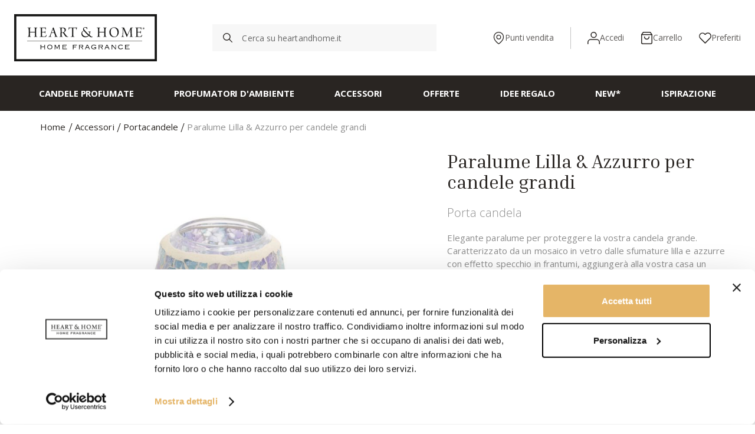

--- FILE ---
content_type: text/html; charset=UTF-8
request_url: https://www.heartandhome.it/paralume-lilla-azzurro/
body_size: 26748
content:
<!doctype html>
<html lang="it">
    <head prefix="og: http://ogp.me/ns# fb: http://ogp.me/ns/fb# product: http://ogp.me/ns/product#">
        <script>
    var BASE_URL = 'https\u003A\u002F\u002Fwww.heartandhome.it\u002F';
    var require = {
        'baseUrl': 'https\u003A\u002F\u002Fwww.heartandhome.it\u002Fstatic\u002Ffrontend\u002FEndesia\u002Fheart\u002Dand\u002Dhome\u002D2\u002Fit_IT'
    };</script>        <meta charset="utf-8"/>
<meta name="title" content="Candela profumata Paralume Lilla &amp; Azzurro | Heart &amp; Home"/>
<meta name="description" content="Un paralume con mosaico effetto vetro sfaccettato in lilla e azzurro, per proteggere le tue candele in cera di soia grandi e permettere loro di bruciare regolarmente, senza disperdere fumo e cera sulle superfici."/>
<meta name="robots" content="INDEX,FOLLOW"/>
<meta name="viewport" content="width=device-width, initial-scale=1"/>
<meta name="format-detection" content="telephone=no"/>
<title>Candela profumata Paralume Lilla &amp; Azzurro | Heart &amp; Home</title>
<link  rel="stylesheet" type="text/css"  media="all" href="https://www.heartandhome.it/static/_cache/merged/a820c22ae1bc31ecd5a4f9483b0ca181.min.css" />
<link  rel="stylesheet" type="text/css"  media="screen and (min-width: 768px)" href="https://www.heartandhome.it/static/frontend/Endesia/heart-and-home-2/it_IT/css/styles-l.min.css" />
<link  rel="stylesheet" type="text/css"  media="print" href="https://www.heartandhome.it/static/frontend/Endesia/heart-and-home-2/it_IT/css/print.min.css" />
<link  rel="stylesheet" type="text/css"  media="screen" href="https://www.heartandhome.it/static/frontend/Endesia/heart-and-home-2/it_IT/css/styles.min.css" />
<script  type="text/javascript"  src="https://www.heartandhome.it/static/_cache/merged/04c8262aa9a3f4d996347d2e8ae97dbb.min.js"></script>
<link  type="text/css" rel="stylesheet" href="https://fonts.googleapis.com/css2?family=Inria+Serif&family=Open+Sans:wght@400;700&display=swap" />
<link  rel="icon" type="image/x-icon" href="https://www.heartandhome.it/media/favicon/websites/1/favicon-64x64.png" />
<link  rel="shortcut icon" type="image/x-icon" href="https://www.heartandhome.it/media/favicon/websites/1/favicon-64x64.png" />
<link  rel="icon" sizes="16x16 32x32 48x48 64x64" href="https://www.heartandhome.it/static/frontend/Endesia/heart-and-home-2/it_IT/favicon-64x64.png" />
<link  rel="canonical" href="https://www.heartandhome.it/paralume-lilla-azzurro/" />
<meta name="p:domain_verify" content="a2540dd997c023efb14dd585f61b9fdd"/> 

<!-- Global site tag (gtag.js) - Google Analytics -->


<style>
@media(max-width:576px){
  .slider-title{
    font-size: 1.5rem;
  }
}
@media(min-width:1024px) and (max-width:1279px){
  .slider-title{
    font-size: 2rem;
    max-width: 400px;
  }
}
@media(min-width:1280px) and (max-width:1399px){
  .slider-title{
    font-size: 2.4rem;
    max-width: 600px;
  }
}
@media(min-width:1400px) and (max-width:1599px){
  .slider-title{
    font-size: 2.5rem;
    max-width: 600px;
  }
}
@media(min-width:1600px){
  .slider-title{
    font-size: 2.75rem;
    max-width: 700px;
  }
}
</style>











        <link href="https://www.googletagmanager.com/gtm.js?id=GTM-5DH5FNQ" rel="preload" as="script">
<!-- Google Tag Manager H&H head -->
<script>(function(w,d,s,l,i){w[l]=w[l]||[];w[l].push({'gtm.start':
new Date().getTime(),event:'gtm.js'});var f=d.getElementsByTagName(s)[0],
j=d.createElement(s),dl=l!='dataLayer'?'&l='+l:'';j.async=true;j.src=
'https://www.googletagmanager.com/gtm.js?id='+i+dl;f.parentNode.insertBefore(j,f);
})(window,document,'script','dataLayer','GTM-5DH5FNQ');</script>
<!-- End Google Tag Manager -->    <script type="text/x-magento-init">
        {
            "*": {
                "Magento_PageCache/js/form-key-provider": {}
            }
        }
    </script>

<meta property="og:type" content="product.item"/>
<meta property="og:title" content="Paralume&#x20;Lilla&#x20;&amp;&#x20;Azzurro&#x20;per&#x20;candele&#x20;grandi"/>
<meta property="og:description" content="Elegante&#x20;paralume&#x20;per&#x20;proteggere&#x20;la&#x20;vostra&#x20;candela&#x20;grande.&#x20;Caratterizzato&#x20;da&#x20;un&#x20;mosaico&#x20;in&#x20;vetro&#x20;dalle&#x20;sfumature&#x20;lilla&#x20;e&#x20;azzurre&#x20;con&#x20;effetto&#x20;specchio&#x20;in&#x20;frantumi,&#x20;aggiunger&#xE0;&#x20;alla&#x20;vostra&#x20;casa&#x20;un&#x20;tocco&#x20;di&#x20;raffinatezza."/>
<meta property="og:url" content="https://www.heartandhome.it/paralume-lilla-azzurro/"/>
<meta property="product:price:amount" content="18.95"/>
<meta property="product:price:currency" content="EUR"/>
<meta property="og:image" content="https://www.heartandhome.it/media/catalog/product/cache/9ab6c032f1ca4b03bb9c6b30e6dcf95f/b/l/blue-crackle-lampshade.jpg"/>
<meta property="og:image:width" content="265"/>
<meta property="og:image:height" content="265"/>
<meta property="product:retailer_item_id" content="HHMG01"/>
<meta property="og:site_name" content="Heart &amp; Home"/>
<meta property="product:category" content="Portacandele"/>
<meta property="product:availability" content="in stock"/>
<script type="application/ld+json">{"@context":"http:\/\/schema.org","@type":"WebSite","url":"https:\/\/www.heartandhome.it\/","name":"Heart & Home","about":"Heartandhome.it vende candele profumate eco-friendly, prodotte interamente con cera di soia 100% naturale e senza paraffin con fragranza molto pi\u00f9 persistente e che non fa fumo. Le candele Heart & Home in Italia sono distribuite esclusivamente dalla Clearco s.r.l.."}</script><script type="application/ld+json">{"@context":"http:\/\/schema.org","@type":"Product","name":"Paralume Lilla & Azzurro per candele grandi","description":"Un paralume con mosaico effetto vetro sfaccettato in lilla e azzurro, per proteggere le tue candele in cera di soia grandi e permettere loro di bruciare regolarmente, senza disperdere fumo e cera sulle superfici.","image":"https:\/\/www.heartandhome.it\/media\/catalog\/product\/cache\/9ab6c032f1ca4b03bb9c6b30e6dcf95f\/b\/l\/blue-crackle-lampshade.jpg","offers":{"@type":"http:\/\/schema.org\/Offer","price":18.95,"url":"https:\/\/www.heartandhome.it\/paralume-lilla-azzurro\/","priceCurrency":"EUR","availability":"http:\/\/schema.org\/InStock"},"productID":"HHMG01","sku":"HHMG01","category":"Portacandele"}</script><script type="application/ld+json">{"@context":"http:\/\/schema.org\/","@type":"WebPage","speakable":{"@type":"SpeakableSpecification","cssSelector":[".overview"],"xpath":["\/html\/head\/title"]}}</script><script src="https://polyfill.io/v3/polyfill.min.js?features=default%2CArray.prototype.includes%2CPromise" crossorigin="anonymous"></script>
<script>
    
	window.algoliaConfig = {"instant":{"enabled":false,"selector":".columns","isAddToCartEnabled":true,"addToCartParams":{"action":"https:\/\/www.heartandhome.it\/checkout\/cart\/add\/uenc\/aHR0cHM6Ly93d3cuaGVhcnRhbmRob21lLml0L3BhcmFsdW1lLWxpbGxhLWF6enVycm8v\/","formKey":"8OSiYawadJmeadhz"},"infiniteScrollEnabled":false,"urlTrackedParameters":["query","attribute:*","index","page"]},"autocomplete":{"enabled":true,"selector":".algolia-search-input","sections":[],"nbOfProductsSuggestions":6,"nbOfCategoriesSuggestions":2,"nbOfQueriesSuggestions":0,"isDebugEnabled":false},"landingPage":{"query":"","configuration":"[]"},"extensionVersion":"3.2.0","applicationId":"VWGKUE2XBB","indexName":"production_default","apiKey":"YTI3YjIwYzZkNWNlMzU2NWFjYTg1MjY1OTRmMTMwZTA1NWFkMTIyMTJiOTY3YzU1YTc4ZTFkMjkzMGJhYTQ3YXRhZ0ZpbHRlcnM9","attributeFilter":[],"facets":[{"attribute":"price","type":"slider","label":"Price","searchable":"2","create_rule":"2"},{"attribute":"categories","type":"conjunctive","label":"Categories","searchable":"1","create_rule":"2"},{"attribute":"hh_formato","type":"disjunctive","label":"Dimensione Giara","searchable":"1","create_rule":"2"},{"attribute":"hh_collection","type":"conjunctive","label":"Collezione","searchable":"1","create_rule":"2"},{"attribute":"hh_fragrance","type":"conjunctive","label":"Fragranza","searchable":"1","create_rule":"2"},{"attribute":"hh_room","type":"conjunctive","label":"Ambiente","searchable":"1","create_rule":"2"},{"attribute":"hh_usage","type":"conjunctive","label":"Uso","searchable":"1","create_rule":"2"},{"attribute":"color","type":"disjunctive","label":"Colore","searchable":"1","create_rule":"2"}],"areCategoriesInFacets":true,"hitsPerPage":9,"sortingIndices":[{"attribute":"price","sort":"asc","sortLabel":"Lowest price","name":"production_default_products_price_default_asc","label":"Lowest price","ranking":["asc(price.EUR.default)","typo","geo","words","filters","proximity","attribute","exact","custom"]},{"attribute":"price","sort":"desc","sortLabel":"Highest price","name":"production_default_products_price_default_desc","label":"Highest price","ranking":["desc(price.EUR.default)","typo","geo","words","filters","proximity","attribute","exact","custom"]},{"attribute":"created_at","sort":"desc","sortLabel":"Newest first","name":"production_default_products_created_at_desc","label":"Newest first","ranking":["desc(created_at)","typo","geo","words","filters","proximity","attribute","exact","custom"]}],"isSearchPage":false,"isCategoryPage":false,"isLandingPage":false,"removeBranding":false,"productId":null,"priceKey":".EUR.default","currencyCode":"EUR","currencySymbol":"\u20ac","priceFormat":{"pattern":"%s\u00a0\u20ac","precision":2,"requiredPrecision":2,"decimalSymbol":",","groupSymbol":".","groupLength":3,"integerRequired":false},"maxValuesPerFacet":10,"autofocus":true,"request":{"query":"","refinementKey":"","refinementValue":"","categoryId":"","landingPageId":"","path":"","level":""},"showCatsNotIncludedInNavigation":false,"showSuggestionsOnNoResultsPage":true,"baseUrl":"https:\/\/www.heartandhome.it","popularQueries":[],"useAdaptiveImage":false,"urls":{"logo":"https:\/\/www.heartandhome.it\/static\/frontend\/Endesia\/heart-and-home-2\/it_IT\/Algolia_AlgoliaSearch\/images\/search-by-algolia.svg"},"ccAnalytics":{"enabled":false,"ISSelector":".ais-Hits-item a.result, .ais-InfiniteHits-item a.result","conversionAnalyticsMode":null,"addToCartSelector":".action.primary.tocart","orderedProductIds":[]},"isPersonalizationEnabled":false,"personalization":{"enabled":false,"viewedEvents":{"viewProduct":{"eventName":"Viewed Product","enabled":false,"method":"viewedObjectIDs"}},"clickedEvents":{"productClicked":{"eventName":"Product Clicked","enabled":false,"selector":".ais-Hits-item a.result, .ais-InfiniteHits-item a.result","method":"clickedObjectIDs"},"productRecommended":{"eventName":"Recommended Product Clicked","enabled":false,"selector":".products-upsell .product-item","method":"clickedObjectIDs"}},"filterClicked":{"eventName":"Filter Clicked","enabled":false,"method":"clickedFilters"}},"analytics":{"enabled":false,"delay":"3000","triggerOnUiInteraction":"1","pushInitialSearch":"0"},"now":1768780800,"queue":{"isEnabled":true,"nbOfJobsToRun":5,"retryLimit":3,"nbOfElementsPerIndexingJob":300},"isPreventBackendRenderingEnabled":false,"areOutOfStockOptionsDisplayed":false,"translations":{"to":"a","or":"o","go":"Vai","popularQueries":"Prova uno di questi termini","seeAll":"Mostra tutti i prodotti","allDepartments":"Tutte le categorie","seeIn":"Vedi tutti i prodotti in","orIn":"or in","noProducts":"Nessun risultato per il termine di ricerca","noResults":"Nessun risultato","refine":"Refine","selectedFilters":"Selected Filters","clearAll":"Clear all","previousPage":"Pagina precedente","nextPage":"Pagina successiva","searchFor":"Cerca prodotti","relevance":"Rilevanza","categories":"Categorie","products":"Prodotti","searchBy":"Cerca per","searchForFacetValuesPlaceholder":"Cerca altro","showMore":"Mostra tutti i prodotti"}};
</script><script>
    window.dataLayer = window.dataLayer || [];
    window.dataLayer.push({"login_status":"not logged"});
</script>  
<script>
window.dataLayer = window.dataLayer || [];

require(['jquery', 'Magento_Customer/js/customer-data'], function ($, customerData) {

    const uniqSID = '4b87a068ccf5a22008c7dd54daf19fd1';
    let addedProductId = null;
    let addedQuantity = 0;
    const cart = customerData.get('cart');

    // eec.checkout - step2
    $(document).ready(function() {
        if( $('body').hasClass('checkout-index-index') ){

            const checkoutHashChange = function(){

                // payment step
                if( window.location.hash === '#shipping' ){
                    sendCheckoutStep(1, 'Expedited delivery');
                }
                // payment step
                if( window.location.hash === '#payment' ){
                    sendCheckoutStep(2, null);
                }
            };

            window.addEventListener("hashchange", checkoutHashChange, false);
            checkoutHashChange();

            require(['Magento_Checkout/js/model/quote'], function(quote){
                window.addEventListener('beforeunload', function(e) {
                    const paymentMethod = quote.paymentMethod();
                    if(paymentMethod){
                        sendCheckoutOption(2, paymentMethod.method);
                    }
                });
            });
        }
    });

    function sendCheckoutStep(step_index, stop_option){
        const alreadySend = Array.from(window.dataLayer)
                                 .filter( layer => layer.ecommerce
                                    && layer.ecommerce.checkout
                                    && layer.ecommerce.checkout.actionField.step == step_index )
                                .pop();

        const cartItems = cart().items;
        if( !cartItems || alreadySend || cartItems.length<1 ) return;

        const cartTotal = customerData.get('cart')().subtotalAmount;

        window.dataLayer.push({
            event: 'eec.checkout',
            ecommerce: {
                checkout: {
                    actionField: {
                        id: uniqSID,
                        step: step_index,
                        option: stop_option,
                        cart_total_amount: parseFloat(cartTotal).toFixed(2)
                    },
                    products: cartItems.map( item => ({
                        id: parseInt(item.product_id),
                        name: normalizeText(item.product_name),
                        category: item.product_category_name,
                        price: item.product_price_value,
                        quantity: item.qty,
                        brand: 'Heart & Home',
                        dimension3: 'Ecommerce'
                    }))
                }
            }
        });
    }

    function sendCheckoutOption(step_index, stop_option){
        const alreadySend = Array.from(window.dataLayer)
                                 .filter( layer => layer.ecommerce
                                    && layer.ecommerce.checkout_option
                                    && layer.ecommerce.checkout_option.actionField.step == step_index )
                                .pop();

        if( alreadySend ) return;

        window.dataLayer.push({
            event: 'eec.checkout_option',
            ecommerce: {
                checkout_option: {
                    actionField: {
                        step: step_index,
                        option: stop_option
                    }
                }
            }
        });
    }



    // eec.add
    cart.subscribe(function(cart){
        cart.items.forEach(item => {
            if( item.product_id == addedProductId ){
                addedProductId = null;

                let productPosition = 1;
                let productCategory = item.product_category_name || '';
                let productPrice = item.product_price_value;

                // categoria dalla lista -> più precisa
                if(productCategory===''){
                    const productFromList = document.querySelector(`.item.product.product-item[data-id="${item.product_id}"]`);
                    if(productFromList){
                        productCategory = productFromList.dataset.category || '';
                    }
                }

                // fallback categoria di default del prodotto
                if(productCategory===''){
                    productCategory = productCategory.replace(/Selezione|(Google Shopping)/ig, '').trim();
                }

                const productFromList2 = document.querySelector(`.item.product.product-item[data-id="${item.product_id}"]`);
                if(productFromList2){
                    productPosition = productFromList2.dataset.position || '1';
                }

                window.dataLayer.push({
                    event: 'eec.add',
                    ecommerce: {
                        add:{
                            actionField: {
                                list: getCurrentPage()
                            },
                            products: [{
                                id: parseInt(item.product_id),
                                name: normalizeText(item.product_name),
                                quantity: addedQuantity,
                                brand: 'Heart & Home',
                                category: productCategory,
                                position: productPosition,
                                price: productPrice
                            }]
                        }
                    }
                });
            }
        });
    });


    // eec.remove
    $(document).on('click', '.cart a.action-delete', function(e){
        const postData = $(this).data('post').data || {};
        if(postData){
            cart().items.forEach( item => {
                if(item.item_id == postData.id){

                    let productCategory = item.product_category_name || '';

                    // categoria dalla lista -> più precisa
                    if(productCategory===''){
                        const productFromList = document.querySelector(`.item.product.product-item[data-id="${item.item_id}"]`);
                        if(productFromList){
                            productCategory = productFromList.dataset.category || '';
                        }
                    }

                    // fallback categoria di default del prodotto
                    if(productCategory===''){
                        productCategory = productCategory.replace(/Selezione|(Google Shopping)/ig, '').trim();
                    }

                    sendRemove([{
                            id: parseInt( item.product_id ),
                            name: normalizeText(item.product_name),
                            quantity: item.qty,
                            brand: 'Heart & Home',
                            category: productCategory
                        }]);
                }
            });
        }
    });


    $(document).ajaxComplete(function (event, xhr, settings) {

        // Richiesta Ajax aggiungi al carrello, salvo l'id del prodotto
        if (settings.url.indexOf('checkout/cart/add/') > 0) {
            if(settings.type==='POST' && (settings.data instanceof FormData)){
                addedQuantity = parseInt( settings.data.get('qty') ) || 1;
            }else{
                addedQuantity = 1;
            }
            const productSegment = settings.url.match(/product\/(\d+)/);
            if (productSegment) {
                addedProductId = productSegment[1];
            }
            return;
        }

        // Event eec.remove
        if (settings.url.indexOf('checkout/sidebar/removeItem/') > 0) {
            const uri = new URLSearchParams(settings.data);
            const deleteItemId = uri.get('item_id');

            if( deleteItemId ){
                cart().items.forEach( item => {
                    if(item.item_id == deleteItemId){

                        let productCategory = item.product_category_name || '';

                        // categoria dalla lista -> più precisa
                        if(productCategory===''){
                            const productFromList = document.querySelector(`.item.product.product-item[data-id="${item.item_id}"]`);
                            if(productFromList){
                                productCategory = productFromList.dataset.category || '';
                            }
                        }

                        // fallback categoria di default del prodotto
                        if(productCategory===''){
                            productCategory = productCategory.replace(/Selezione|(Google Shopping)/ig, '').trim();
                        }

                        sendRemove([{
                                    id: parseInt( item.product_id ),
                                    name: normalizeText(item.product_name),
                                    quantity: item.qty,
                                    brand: 'Heart & Home',
                                    category: productCategory
                                }]);
                    }
                });
            }
            return;
        }

    });

    function sendRemove(product_list){
        window.dataLayer.push({
            event: 'eec.remove',
            ecommerce: {
                remove: {
                    actionField: {
                        list: getCurrentPage()
                    },
                    products: product_list
                }
            }
        });
    }

    // eec.impressionView
    $(document).ready(function() {

        const productsNodes = Array.from( document.querySelectorAll(".item.product.product-item") );
        if( productsNodes.length < 1 ) return;


        let temp = [];
        const productsChunks = [];

        do{
            const node = productsNodes.shift();
            if( node ){
                try {
                    const productId = node.dataset.id || '';
                    const productCategory = node.dataset.category || '';
                    const productName = node.querySelector('.product-item-name').innerText;
                    let productPrice = 0;

                    if(node.dataset.price){
                        productPrice = node.dataset.price;
                    }else {
                        const priceEl = node.querySelector('[data-price-amount]');
                        if(priceEl){
                            productPrice = priceEl.dataset.priceAmount;
                        }
                    }

                    temp.push({
                        id: parseInt(productId),
                        name: normalizeText(productName),
                        list: node.dataset.list || getCurrentPage(),
                        position: Array.from(node.parentNode.children).indexOf(node) + 1,
                        category: productCategory,
                        price: productPrice
                    });
                } catch (ex) {
                    console.log("cart_observer error", ex, node, node.dataset)
                }
            }

            if( temp.length+1 > 8 || productsNodes.length < 1 ){
                productsChunks.push( Array.from(temp) );
                temp = [];
            }

        }while( productsNodes.length>0 );

        productsChunks.forEach( function(products, index) {
            window.setTimeout(function(){
                window.dataLayer.push({
                                    event: 'eec.impressionView',
                                    ecommerce: {
                                        impressions: products
                                    }
                                });
            }, 100 + (index * 100));
        });

    });

    // eec.impressionClick
    $(document).on('click', '.item.product.product-item a', function(e){

        const target = $(this).parents('.item.product.product-item').get(0);

        try {
            const productId = target.dataset.id || 0;
            const productCategory = target.dataset.category || '';
            const productName = target.querySelector('.product-item-name').innerText;
            const productPrice = target.querySelector('[data-price-amount]').dataset.priceAmount;

            window.dataLayer.push({
                event: 'eec.impressionClick',
                ecommerce: {
                    click: {
                        actionField: {
                            list: getCurrentPage()
                        },
                        products: [{
                            id: parseInt(productId),
                            name: normalizeText(productName),
                            position: Array.from(target.parentNode.children).indexOf(target) + 1,
                            category: productCategory,
                            price: productPrice
                        }]
                    }
                }
            });

        } catch (ex) {
        }
    });

    $(document).on('click', '.action.towishlist', function(e){

        try{

            const target = $(this).parents('.item.product.product-item').get(0);

            const productId = target.dataset.id || 0;
            const productName = target.querySelector('.product-item-name').innerText;

            window.dataLayer.push({
                event: 'add_to_wishlist',
                wishlist_product: {
                    id: parseInt(productId),
                    name: normalizeText(productName)
                }
            });

        } catch (ex) {
        }

    });

    function normalizeText(str){
        return str.replace(/&amp;/g,'&');
    }

    function getCurrentPage(){
        if( document.body.classList.contains('cms-home') ){
            return 'Homepage';
        }else if( document.body.classList.contains('catalog-product-view') ){
            return 'Related products';
        }else if( document.body.classList.contains('catalogsearch-result-index') ){
            return 'Search results';
        }else if( document.body.classList.contains('catalog-category-view') ){
            const categoryTitle = document.querySelector('h1.page-title span');
            if( categoryTitle ){
                return categoryTitle.innerText;
            }
            return 'Category page';
        }
        return 'Search results';
    }

});
</script>
<script>
    window.dataLayer = window.dataLayer || [];
    window.dataLayer.push({"event":"eec.detail","ecommerce":{"detail":{"actionField":{"list":"Product page"},"products":[{"id":"16","name":"Paralume Lilla & Azzurro per candele grandi","brand":"Heart & Home","price":"18.95","category":"Portacandele"}]}}});
</script>  
<script>
    window.dataLayer = window.dataLayer || [];
    window.dataLayer.push({"pageCategory1":"Scheda prodotto","pageCategory2":"Accessori"});
</script>  
    </head>
    <body data-container="body"
          data-mage-init='{"loaderAjax": {}, "loader": { "icon": "https://www.heartandhome.it/static/frontend/Endesia/heart-and-home-2/it_IT/images/loader-2.gif"}}'
        id="html-body" class="catalog-product-view product-paralume-lilla-azzurro page-layout-1column">
        <noscript>
<iframe style="display: none; visibility: hidden;" src="https://www.googletagmanager.com/ns.html?id=GTM-5DH5FNQ" width="0" height="0"></iframe>
</noscript>

<div id="cookie-status">
    The store will not work correctly in the case when cookies are disabled.</div>
<script type="text&#x2F;javascript">document.querySelector("#cookie-status").style.display = "none";</script>
<script type="text/x-magento-init">
    {
        "*": {
            "cookieStatus": {}
        }
    }
</script>

<script type="text/x-magento-init">
    {
        "*": {
            "mage/cookies": {
                "expires": null,
                "path": "\u002F",
                "domain": ".www.heartandhome.it",
                "secure": false,
                "lifetime": "3600"
            }
        }
    }
</script>
    <noscript>
        <div class="message global noscript">
            <div class="content">
                <p>
                    <strong>I JavaScript sembrano essere disabilitati nel tuo browser.</strong>
                    <span>
                        Per una migliore esperienza sul nostro sito, assicurati di attivare i javascript nel tuo browser.                    </span>
                </p>
            </div>
        </div>
    </noscript>

<script>
    window.cookiesConfig = window.cookiesConfig || {};
    window.cookiesConfig.secure = true;
</script><div class="page-wrapper"><header class="page-header"><div class="container header-container with-message-bar"><button data-action="toggle-nav" class="action nav-toggle" onclick="document.body.classList.toggle('nav-opened')">
    <b></b>
    <b></b>
    <b></b>
    <span role="label">Toggle Nav</span>
</button>
<div class="header-logo">
    <a
        class="logo"
        href="https://www.heartandhome.it/"
        title="Heart&#x20;&amp;&#x20;Home"
        aria-label="store logo"
        role="logo">
        <img loading="eager"
            src="https://www.heartandhome.it/static/frontend/Endesia/heart-and-home-2/it_IT/images/logo/heartandhome.svg"
            title="Heart&#x20;&amp;&#x20;Home"
            alt="Heart&#x20;&amp;&#x20;Home"
                width="233"                height="76"        />
    </a>
</div><div class="block block-search algolia-search-block">
    <div class="block block-title"><strong>Search</strong></div>
    <div class="block block-content">
        <form id="search_mini_form"
              class="form minisearch"
              action="https://www.heartandhome.it/catalogsearch/result/"
              method="get">
            <div class="field search" id="algolia-searchbox">
                <label for="search">Search:</label>

                <div class="control">
                    <input id="search"
                        type="text"
                        name="q"
                        class="input-text algolia-search-input"
                        autocomplete="off"
                        spellcheck="false"
                        autocorrect="off"
                        autocapitalize="off"
                        placeholder="Cerca su heartandhome.it"
                        />
                </div>
                <span class="clear-cross clear-query-autocomplete"></span>
                <div class="actions">
                    <button id="algolia-glass"
                            class="magnifying-glass"
                            type="submit"
                            title="Search"
                            width="24"
                            height="24"></button>
                </div>
            </div>
        </form>
    </div>
</div>
<div class="header-side"><div class="punti-vendita">
    <a class="chipButton" href="https://www.heartandhome.it/punti-vendita/" title="Punti vendita">
        <svg class="chipButton-icon" xmlns="http://www.w3.org/2000/svg" width="24" height="24" viewBox="0 0 33.812 40.77"><g transform="translate(1.25 1.25)"><path d="M35.812,17.156c0,12.177-15.656,22.614-15.656,22.614S4.5,29.333,4.5,17.156a15.656,15.656,0,1,1,31.312,0Z" transform="translate(-4.5 -1.5)" fill="none" style="stroke:currentColor" stroke-linecap="round" stroke-linejoin="round" stroke-width="2.5"/><path d="M26.271,16.885A6.385,6.385,0,1,1,19.885,10.5a6.385,6.385,0,0,1,6.385,6.385Z" transform="translate(-4.23 -0.938)" fill="none" style="stroke:currentColor" stroke-linecap="round" stroke-linejoin="round" stroke-width="2.5"/></g></svg>
        <span class="chipButton-text">Punti vendita</span>
    </a>
</div><div class="signin-wrap"><div class="customer">
    <a class="chipButton" href="https://www.heartandhome.it/customer/account/login/referer/aHR0cHM6Ly93d3cuaGVhcnRhbmRob21lLml0L3BhcmFsdW1lLWxpbGxhLWF6enVycm8v/" title="Profilo">
        <svg class="chipButton-icon" xmlns="http://www.w3.org/2000/svg" width="24" height="24" viewBox="0 0 34.249 34.289"><g transform="translate(1.25 1.25)"><path d="M37.749,34.408V30.439A7.938,7.938,0,0,0,29.812,22.5H13.937A7.938,7.938,0,0,0,6,30.439v3.969" transform="translate(-6 -2.619)" fill="none" style="stroke:currentColor" stroke-linecap="round" stroke-linejoin="round" stroke-width="2.5"/><path d="M26.429,11.745A7.215,7.215,0,1,1,19.215,4.5a7.23,7.23,0,0,1,7.215,7.245Z" transform="translate(-3.34 -4.5)" fill="none" style="stroke:currentColor" stroke-linecap="round" stroke-linejoin="round" stroke-width="2.5"/></g></svg>
        <span class="chipButton-text">Accedi</span>
    </a>
</div></div><div class="servizio-clienti">
    <a class="chipButton" href="https://www.heartandhome.it/servizio-clienti/" title="Servizio clienti">
        <svg class="chipButton-icon" xmlns="http://www.w3.org/2000/svg" width="24" height="24" viewBox="0 0 78.009 82.03"><g transform="translate(2.25 2.25)"><g transform="translate(0)"><path d="M4.5,65.758v-24.5a36.755,36.755,0,0,1,73.509,0v24.5" transform="translate(-4.5 -4.5)" fill="none" style="stroke:currentColor" stroke-linecap="round" stroke-linejoin="round" stroke-width="4.5"/><path d="M78.009,41.419a8.168,8.168,0,0,1-8.168,8.168H65.758a8.168,8.168,0,0,1-8.168-8.168V29.168A8.168,8.168,0,0,1,65.758,21H78.009Zm-73.509,0a8.168,8.168,0,0,0,8.168,8.168h4.084a8.168,8.168,0,0,0,8.168-8.168V29.168A8.168,8.168,0,0,0,16.752,21H4.5Z" transform="translate(-4.5 23.922)" fill="none" style="stroke:currentColor" stroke-linecap="round" stroke-linejoin="round" stroke-width="4.5"/></g><path d="M2354.319,8579.5h-22.584" transform="translate(-2290.429 -8505.991)" fill="none" style="stroke:currentColor" stroke-width="4.5"/><g transform="translate(31.974 68.511)" style="fill:currentColor" style="stroke:currentColor" stroke-width="4.5"><circle cx="5.635" cy="5.635" r="5.635" stroke="none"/><circle cx="5.635" cy="5.635" r="3.385" fill="none"/></g></g></svg>
        <span class="chipButton-text">Servizio clienti</span>
    </a>
</div>
<div data-block="minicart" class="minicart-wrapper">
    <a class="action minicart chipButton" href="https://www.heartandhome.it/checkout/cart/"
       data-bind="scope: 'minicart_content'">
        <svg class="chipButton-icon" xmlns="http://www.w3.org/2000/svg" width="24" height="24" viewBox="0 0 30.714 33.849" fill="none" style="stroke:currentColor" stroke-linejoin="round" stroke-width="2.5"><path d="M5.95 1.25l-4.7 6.27v21.944c0 1.731 1.404 3.135 3.135 3.135h21.944c1.731 0 3.135-1.404 3.135-3.135V7.52l-4.702-6.27z"/><path d="M1.25 7.52h28.214m-7.837 6.27a6.27 6.27 0 1 1-12.54 0" stroke-linecap="round"/></svg>
        <span class="chipButton-text">Carrello</span>
        <span class="counter qty empty"
              data-bind="css: { empty: !!getCartParam('summary_count') == false && !isLoading() },
               blockLoader: isLoading">
            <span class="counter-number"><!-- ko text: getCartParam('summary_count') --><!-- /ko --></span>
        </span>
    </a>
            <div class="block block-minicart"
             data-role="dropdownDialog"
             data-mage-init='{"dropdownDialog":{"appendTo":"[data-block=minicart]","triggerTarget":".minicart","timeout": "2000","closeOnMouseLeave": false,"closeOnEscape": true,"triggerClass":"active","parentClass":"active","buttons":[]}}'>
            <div id="minicart-content-wrapper" data-bind="scope: 'minicart_content'">
                <!-- ko template: getTemplate() --><!-- /ko -->
            </div>
                    </div>
        <script>window.checkout = {"shoppingCartUrl":"https:\/\/www.heartandhome.it\/checkout\/cart\/","checkoutUrl":"https:\/\/www.heartandhome.it\/checkout\/","updateItemQtyUrl":"https:\/\/www.heartandhome.it\/checkout\/sidebar\/updateItemQty\/","removeItemUrl":"https:\/\/www.heartandhome.it\/checkout\/sidebar\/removeItem\/","imageTemplate":"Magento_Catalog\/product\/image_with_borders","baseUrl":"https:\/\/www.heartandhome.it\/","minicartMaxItemsVisible":5,"websiteId":"1","maxItemsToDisplay":10,"storeId":"1","storeGroupId":"1","customerLoginUrl":"https:\/\/www.heartandhome.it\/customer\/account\/login\/referer\/aHR0cHM6Ly93d3cuaGVhcnRhbmRob21lLml0L3BhcmFsdW1lLWxpbGxhLWF6enVycm8v\/","isRedirectRequired":false,"autocomplete":"off","captcha":{"user_login":{"isCaseSensitive":false,"imageHeight":50,"imageSrc":"","refreshUrl":"https:\/\/www.heartandhome.it\/captcha\/refresh\/","isRequired":false,"timestamp":1768851177}}}</script>    <script type="text/x-magento-init">
    {
        "[data-block='minicart']": {
            "Magento_Ui/js/core/app": {"components":{"minicart_content":{"children":{"subtotal.container":{"children":{"subtotal":{"children":{"subtotal.totals":{"config":{"display_cart_subtotal_incl_tax":0,"display_cart_subtotal_excl_tax":1,"template":"Magento_Tax\/checkout\/minicart\/subtotal\/totals"},"children":{"subtotal.totals.msrp":{"component":"Magento_Msrp\/js\/view\/checkout\/minicart\/subtotal\/totals","config":{"displayArea":"minicart-subtotal-hidden","template":"Magento_Msrp\/checkout\/minicart\/subtotal\/totals"}}},"component":"Magento_Tax\/js\/view\/checkout\/minicart\/subtotal\/totals"}},"component":"uiComponent","config":{"template":"Magento_Checkout\/minicart\/subtotal"}}},"component":"uiComponent","config":{"displayArea":"subtotalContainer"}},"item.renderer":{"component":"Magento_Checkout\/js\/view\/cart-item-renderer","config":{"displayArea":"defaultRenderer","template":"Magento_Checkout\/minicart\/item\/default"},"children":{"item.image":{"component":"Magento_Catalog\/js\/view\/image","config":{"template":"Magento_Catalog\/product\/image","displayArea":"itemImage"}},"checkout.cart.item.price.sidebar":{"component":"uiComponent","config":{"template":"Magento_Checkout\/minicart\/item\/price","displayArea":"priceSidebar"}}}},"extra_info":{"component":"uiComponent","config":{"displayArea":"extraInfo"}},"promotion":{"component":"uiComponent","config":{"displayArea":"promotion"}}},"config":{"itemRenderer":{"default":"defaultRenderer","simple":"defaultRenderer","virtual":"defaultRenderer"},"template":"Magento_Checkout\/minicart\/content"},"component":"Magento_Checkout\/js\/view\/minicart"}},"types":[]}        },
        "*": {
            "Magento_Ui/js/block-loader": "https\u003A\u002F\u002Fwww.heartandhome.it\u002Fstatic\u002Ffrontend\u002FEndesia\u002Fheart\u002Dand\u002Dhome\u002D2\u002Fit_IT\u002Fimages\u002Floader\u002D1.gif"
        }
    }
    </script>
</div><div class="wishlist">
    <a class="chipButton" href="https://www.heartandhome.it/wishlist/" title="La mia lista desideri">
        <svg class="chipButton-icon" xmlns="http://www.w3.org/2000/svg" width="24" height="24" viewBox="0 0 35.927 31.656"><path d="M33.173,7.075a8.8,8.8,0,0,0-12.441,0l-1.7,1.7-1.7-1.7A8.8,8.8,0,0,0,4.9,19.516l1.7,1.7L19.036,33.653,31.478,21.211l1.7-1.7A8.8,8.8,0,0,0,33.173,7.075Z" transform="translate(-1.073 -3.247)" fill="none" style="stroke:currentColor" stroke-linecap="round" stroke-linejoin="round" stroke-width="2.5"/></svg>
        <span class="chipButton-text">Preferiti</span>
    </a>
</div></div></div><script type="application/javascript" async
 src="https://static.klaviyo.com/onsite/js/klaviyo.js?company_id=SxT6Xi"></script>

    <script type="text/x-magento-init">
        {
            "*": {
                "KlaviyoCustomerData": {}
            }
        }
    </script>
    <div class="nav-container nav-sections">
                                            <nav class="navigation" role="navigation">
    <ul class="navigation-list">
        <li class="level0">
    <a href="https://www.heartandhome.it/candele-profumate/"  class="level-top" >
        <span>Candele Profumate</span>
    </a>
    <div class="submenu category_3 _right-block _bottom-block"><span class="submenu-label">Candele Profumate</span><ul><li  class="level1 nav-1-1 first column_mega_menu col_1">
    <a href="https://www.heartandhome.it/candele-profumate/candele-in-giara/" >

                <img class="submenu-category-image" alt="Candele in Giara" src="https://www.heartandhome.it/media/ibnab-megamenu/cache/260x190/catalog/category/HHEDL13---Amarene-Dolci.jpg" loading="lazy" width="162" height="162">
        
        <span class="submenu-category-name">Candele in Giara</span>
    </a>
    </li>
<li  class="level1 nav-1-2 column_mega_menu col_1">
    <a href="https://www.heartandhome.it/candele-profumate/candele-ellipse/" >

                <img class="submenu-category-image" alt="Candele Ellipse" src="https://www.heartandhome.it/media/ibnab-megamenu/cache/260x190/catalog/category/HHTE52---Notte-Stellata.jpg" loading="lazy" width="162" height="162">
        
        <span class="submenu-category-name">Candele Ellipse</span>
    </a>
    </li>
<li  class="level1 nav-1-3 column_mega_menu col_1">
    <a href="https://www.heartandhome.it/candele-profumate/candele-tin/" >

                <img class="submenu-category-image" alt="Candele Tin" src="https://www.heartandhome.it/media/ibnab-megamenu/cache/260x190/catalog/category/76C01030358.jpg" loading="lazy" width="162" height="162">
        
        <span class="submenu-category-name">Candele Tin</span>
    </a>
    </li>
<li  class="level1 nav-1-4 last column_mega_menu col_1">
    <a href="https://www.heartandhome.it/candele-profumate/cialde-in-cera/" >

                <img class="submenu-category-image" alt="Cialde in cera" src="https://www.heartandhome.it/media/ibnab-megamenu/cache/260x190/catalog/category/HHCN37---Profumo-di-Mele.jpg" loading="lazy" width="162" height="162">
        
        <span class="submenu-category-name">Cialde in cera</span>
    </a>
    </li>
</ul><div class="submenu-block _right" ></div><div class="submenu-block _bottom" ><div><figure class="nav-featcategory"><img src="https://www.heartandhome.it/media/wysiwyg/matrimonio-pefetto_1.gif"  class="nav-featcategory-image" alt="Matrimonio perfetto" width="619" height="349"><br>
<figcaption class="nav-featcategory-body"><strong class="nav-featcategory-name">Il matrimonio perfetto</strong> <span class="nav-featcategory-link"> <a class="btnText" href="/bomboniere-matrimonio-candele/">Scopri le soluzioni per le tue bomboniere</a> </span></figcaption>
</figure> <div class="submenu-mainfeatured-column">
    <strong class="submenu-mainfeatured-heading">Collezione</strong>
    <ul class="submenu-mainfeatured-list">
                                <li>
                <a href="https://www.heartandhome.it/candele-profumate/?hh_collection=207">Candele ecologiche</a>
            </li>
                                <li>
                <a href="https://www.heartandhome.it/candele-profumate/?hh_collection=211">Candele di Natale</a>
            </li>
                                <li>
                <a href="https://www.heartandhome.it/candele-profumate/?hh_collection=258">Candele per il matrimonio</a>
            </li>
                                <li>
                <a href="https://www.heartandhome.it/candele-profumate/?hh_collection=212">Candele imperdibili</a>
            </li>
                                <li>
                <a href="https://www.heartandhome.it/candele-profumate/?hh_collection=210">Candele per l'estate</a>
            </li>
                                <li>
                <a href="https://www.heartandhome.it/candele-profumate/?hh_collection=319">Candele per l'autunno</a>
            </li>
                                <li>
                <a href="https://www.heartandhome.it/candele-profumate/?hh_collection=326">Candele romantiche</a>
            </li>
            </ul>
</div> <div class="submenu-mainfeatured-column">
    <strong class="submenu-mainfeatured-heading">Fragranza</strong>
    <ul class="submenu-mainfeatured-list">
                                <li>
                <a href="https://www.heartandhome.it/candele-profumate/?hh_fragrance=213">Dolce</a>
            </li>
                                <li>
                <a href="https://www.heartandhome.it/candele-profumate/?hh_fragrance=214">Floreale</a>
            </li>
                                <li>
                <a href="https://www.heartandhome.it/candele-profumate/?hh_fragrance=215">Fresca</a>
            </li>
                                <li>
                <a href="https://www.heartandhome.it/candele-profumate/?hh_fragrance=216">Fruttata</a>
            </li>
                                <li>
                <a href="https://www.heartandhome.it/candele-profumate/?hh_fragrance=217">Legnosa</a>
            </li>
                                <li>
                <a href="https://www.heartandhome.it/candele-profumate/?hh_fragrance=218">Speziata</a>
            </li>
            </ul>
</div></div></div></div></li>
<li class="level0">
    <a href="https://www.heartandhome.it/profumatori-ambiente/"  class="level-top" >
        <span>Profumatori d&#039;ambiente</span>
    </a>
    <div class="submenu category_8 _right-block"><span class="submenu-label">Profumatori d'ambiente</span><ul><li  class="level1 nav-2-1 first column_mega_menu col_1">
    <a href="https://www.heartandhome.it/profumatori-ambiente/diffusori-a-stick/" >

                <img class="submenu-category-image" alt="Diffusori a Stick" src="https://www.heartandhome.it/media/ibnab-megamenu/cache/260x190/catalog/category/HHFN28---Fiori-Freschi.jpg" loading="lazy" width="162" height="162">
        
        <span class="submenu-category-name">Diffusori a Stick</span>
    </a>
    </li>
<li  class="level1 nav-2-2 column_mega_menu col_1">
    <a href="https://www.heartandhome.it/profumatori-ambiente/room-spray/" >

                <img class="submenu-category-image" alt="Room Spray" src="https://www.heartandhome.it/media/ibnab-megamenu/cache/260x190/catalog/category/70C01100359.jpg" loading="lazy" width="162" height="162">
        
        <span class="submenu-category-name">Room Spray</span>
    </a>
    </li>
<li  class="level1 nav-2-3 last column_mega_menu col_1">
    <a href="https://www.heartandhome.it/profumatori-ambiente/olii-essenziali/" >

                <img class="submenu-category-image" alt="Olii essenziali" src="https://www.heartandhome.it/media/ibnab-megamenu/cache/260x190/catalog/category/HHEO24.jpg" loading="lazy" width="162" height="162">
        
        <span class="submenu-category-name">Olii essenziali</span>
    </a>
    </li>
</ul><div class="submenu-block _right" ><ul>
<li class="level1 nav-2-4 extra column_mega_menu col_1"><a href="/profumatori-ambiente/"> <img class="submenu-category-image" src="https://www.heartandhome.it/media/wysiwyg/love-store.jpg" alt="Tutti i profumatori" width="162" height="162"> <span class="submenu-category-name">Tutti i profumatori</span> </a></li>
</ul></div></div></li>
<li class="level0">
    <a href="https://www.heartandhome.it/accessori/"  class="level-top" >
        <span>Accessori</span>
    </a>
    <div class="submenu category_9 _right-block"><span class="submenu-label">Accessori</span><ul><li  class="level1 nav-3-1 first column_mega_menu col_1">
    <a href="https://www.heartandhome.it/accessori/bruciatori/" >

                <img class="submenu-category-image" alt="Bruciatori" src="https://www.heartandhome.it/media/ibnab-megamenu/cache/260x190/catalog/category/Schermata_2021-01-16_alle_15.25.26.png" loading="lazy" width="162" height="162">
        
        <span class="submenu-category-name">Bruciatori</span>
    </a>
    </li>
<li  class="level1 nav-3-2 column_mega_menu col_1">
    <a href="https://www.heartandhome.it/accessori/portacandele/" >

                <img class="submenu-category-image" alt="Portacandele" src="https://www.heartandhome.it/media/ibnab-megamenu/cache/260x190/catalog/category/Schermata_2021-01-16_alle_15.26.22.png" loading="lazy" width="162" height="162">
        
        <span class="submenu-category-name">Portacandele</span>
    </a>
    </li>
<li  class="level1 nav-3-3 last column_mega_menu col_1">
    <a href="https://www.heartandhome.it/accessori/cofanetto-regalo/" >

                <img class="submenu-category-image" alt="Cofanetto" src="https://www.heartandhome.it/media/ibnab-megamenu/cache/260x190/catalog/category/70C01090003.jpg" loading="lazy" width="162" height="162">
        
        <span class="submenu-category-name">Cofanetto</span>
    </a>
    </li>
</ul><div class="submenu-block _right" ><ul>
<li class="level1 nav-3-4 extra column_mega_menu col_1"><a href="/accessori/"> <img class="submenu-category-image" src="https://www.heartandhome.it/media/wysiwyg/accessori-candele-profumate.jpg" alt="Tutti gli accessori" width="162" height="162"> <span class="submenu-category-name">Tutti gli accessori</span> </a></li>
</ul></div></div></li>
<li class="level0">
    <a href="https://www.heartandhome.it/offerte/"  class="level-top" >
        <span>Offerte</span>
    </a>
    <div class="submenu category_10 _bottom-block"><span class="submenu-label">Offerte</span><ul><li  class="level1 nav-4-1 first last column_mega_menu col_1">
    <a href="https://www.heartandhome.it/offerte/festa-della-mamma/promo-maggio-2023/" >

        
        <span class="submenu-category-name">PROMO MAGGIO 2023</span>
    </a>
    </li>
</ul><div class="submenu-block _bottom" ><div>        <figure class="nav-featcategory">
        <img class="nav-featcategory-image" src="/media/catalog/category/offerte_1.jpg" alt="Offerte" loading="lazy" width="498" height="320" />
        <figcaption class="nav-featcategory-body">
            <strong class="nav-featcategory-name">Offerte</strong>
            <span class="nav-featcategory-link">
                <a href="https://www.heartandhome.it/offerte/" class="btnText">Scopri tutte le offerte</a>
            </span>
        </figcaption>
    </figure>
 <div class="submenu-mainfeatured-column">
    <strong class="submenu-mainfeatured-heading">Collezioni</strong>
    <ul class="submenu-mainfeatured-list">
                    <li>
                <a href="https://www.heartandhome.it/offerte/candele-in-offerta/">Candele in offerta</a>
            </li>
                    <li>
                <a href="https://www.heartandhome.it/offerte/profumatori-ambiente/">Profumatori in offerta</a>
            </li>
                    <li>
                <a href="https://www.heartandhome.it/offerte/bruciatori/">Bruciatori in offerta</a>
            </li>
                    <li>
                <a href="https://www.heartandhome.it/offerte/portacandele/">Candeline & Cialde in offerta</a>
            </li>
                    <li>
                <a href="https://www.heartandhome.it/offerte/ultimi-pezzi/">Ultimi pezzi</a>
            </li>
            </ul>

    </div></div></div></div></li>
<li class="level0">
    <a href="https://www.heartandhome.it/idee-regalo/"  class="level-top" >
        <span>Idee regalo</span>
    </a>
    <div class="submenu category_11 _bottom-block"><span class="submenu-label">Idee regalo</span><div class="submenu-block _bottom" ><div>        <figure class="nav-featcategory">
        <img class="nav-featcategory-image" src="/media/catalog/category/idee-regalo.jpg" alt="Idee regalo" loading="lazy" width="498" height="320" />
        <figcaption class="nav-featcategory-body">
            <strong class="nav-featcategory-name">Idee regalo</strong>
            <span class="nav-featcategory-link">
                <a href="https://www.heartandhome.it/idee-regalo/" class="btnText">Scopri tutte le idee regalo</a>
            </span>
        </figcaption>
    </figure>
 <div class="submenu-mainfeatured-column">
    <strong class="submenu-mainfeatured-heading">Categorie</strong>
    <ul class="submenu-mainfeatured-list">
                    <li>
                <a href="https://www.heartandhome.it/idee-regalo/collezione-natale/">Collezione Natale</a>
            </li>
                    <li>
                <a href="https://www.heartandhome.it/idee-regalo/confezioni-regalo/">Confezioni Regalo</a>
            </li>
                    <li>
                <a href="https://www.heartandhome.it/idee-regalo/candele-da-centrotavola/">Candele da centrotavola</a>
            </li>
                    <li>
                <a href="https://www.heartandhome.it/idee-regalo/candele-regalo-per-lei/">Candele regalo per lei</a>
            </li>
                    <li>
                <a href="https://www.heartandhome.it/idee-regalo/candele-regalo-per-lui/">Candele regalo per lui</a>
            </li>
            </ul>

    <ul class="submenu-mainfeatured-list">
<li><a href="/gift-card/">Gift Card</a></li>
</ul></div></div></div></div></li>
<li class="level0">
    <a href="https://www.heartandhome.it/home-best-seller/"  class="level-top" >
        <span>New*</span>
    </a>
    </li>

        <li class="level0">
            <a href="/ispirazione/" class="level-top">
                <span>Ispirazione</span>
            </a>
            <div class="submenu category_12 _bottom-block">
                <span class="submenu-label">Ispirazione</span>
                <div class="submenu-block _bottom">
                    <div class="navInspirations"><div class="navInspirations-item"><img loading="lazy" src="https://www.heartandhome.it/media/wysiwyg/home/DSC_0138-Edit-min.jpg" alt="" width="393" height="260">
<div class="navInspirations-itemTitle">Il Natale con Heart&amp;Home</div>
<div class="navInspirations-itemBody">
<p>Zenzero, Marzapane, abeti innevati…lasciati trasportare dai profumi caldi e avvolgenti del Natale attraverso le nostre fragranze.</p>
</div>
<a class="navInspirations-itemLink" href="/ispirazione/il-natale-heart-and-home/">Scopri le candele Natalizie</a></div><div class="navInspirations-item"><img loading="lazy" class="navInspirations-itemPhoto" src="https://www.heartandhome.it/media/wysiwyg/ispirazione/ispirazione-mangia-odori.jpg" alt="Candele mangia odori" width="440" height="260">
<div class="navInspirations-itemTitle">Candele mangia odori</div>
<div class="navInspirations-itemBody">
<p>Candele profumate che assorbono ed eliminano i cattivi odori in bagno, in cucina e in ogni ambiente della casa.</p>
</div>
<a class="navInspirations-itemLink" href="/ispirazione/candele-mangia-odori/">Scopri le candele mangia odori</a></div><div class="navInspirations-item"><img loading="lazy" class="navInspirations-itemPhoto" src="https://www.heartandhome.it/media/wysiwyg/NEW-2025-01_2.jpg" alt="Candele vegane" width="440" height="260">
<div class="navInspirations-itemTitle">Candele vegane</div>
<div class="navInspirations-itemBody">
<p>Candele profumate vegan in cera di soia naturale, completamente atossiche e veramente ecologiche.</p>
</div>
<a class="navInspirations-itemLink" href="/ispirazione/candele-vegane/">Scopri le candele vegane</a></div></div>                </div>
            </div>
        </li>

    </ul>
</nav>
            </div>
</header><main id="maincontent" class="container"><div id="algolia-autocomplete-container"></div><a id="contentarea" tabindex="-1"></a>
<div class="page messages"><div data-placeholder="messages"></div>
<div class="messages-container" data-bind="scope: 'messages'">
    <!-- ko if: cookieMessages && cookieMessages.length > 0 -->
    <div aria-atomic="true" role="alert" data-bind="foreach: { data: cookieMessages, as: 'message' }" class="messages">
        <div data-bind="attr: {
            class: 'message-' + message.type + ' ' + message.type + ' message',
            'data-ui-id': 'message-' + message.type
        }">
            <div data-bind="html: $parent.prepareMessageForHtml(message.text)"></div>
        </div>
    </div>
    <!-- /ko -->

    <!-- ko if: messages().messages && messages().messages.length > 0 -->
    <div aria-atomic="true" role="alert" class="messages" data-bind="foreach: {
        data: messages().messages, as: 'message'
    }">
        <div data-bind="attr: {
            class: 'message-' + message.type + ' ' + message.type + ' message',
            'data-ui-id': 'message-' + message.type
        }">
            <div data-bind="html: $parent.prepareMessageForHtml(message.text)"></div>
        </div>
    </div>
    <!-- /ko -->
</div>
<script type="text/x-magento-init">
    {
        "*": {
            "Magento_Ui/js/core/app": {
                "components": {
                        "messages": {
                            "component": "Magento_Theme/js/view/messages"
                        }
                    }
                }
            }
    }
</script>
</div><div class="container columns-container"><div class="breadcrumbs">
    <ul class="items">
                    <li class="item home">
                            <a href="https://www.heartandhome.it/"
                   title="Vai alla Home Page">
                    Home                </a>
                        </li>
                    <li class="item category9">
                            <a href="https://www.heartandhome.it/accessori/"
                   title="">
                    Accessori                </a>
                        </li>
                    <li class="item category17">
                            <a href="https://www.heartandhome.it/accessori/portacandele/"
                   title="">
                    Portacandele                </a>
                        </li>
                    <li class="item product">
                            <strong>Paralume Lilla &amp; Azzurro per candele grandi</strong>
                        </li>
            </ul>
</div>
<div class="column main"><div class="product main"><div class="product-info-main">
    
    <div class="page-title-wrapper&#x20;product">
        <h1 class="page-title"
                        >
            <span class="base" data-ui-id="page-title-wrapper" itemprop="name">Paralume Lilla &amp; Azzurro per candele grandi</span>        </h1>
            </div>
<h2 class="product-category-name">Porta candela</h2>
<div class="product attribute overview">
        <div class="value" itemprop="description">Elegante paralume per proteggere la vostra candela grande. Caratterizzato da un mosaico in vetro dalle sfumature lilla e azzurre con effetto specchio in frantumi, aggiungerà alla vostra casa un tocco di raffinatezza.</div>
</div>

<script text="text/javascript">
  require(['domReady!'], function () {
    var _learnq = window._learnq || [];
      _learnq.push(['track', 'Viewed Product', {"ProductID":"16","Name":"Paralume Lilla & Azzurro per candele grandi","SKU":"HHMG01","URL":"https:\/\/www.heartandhome.it\/paralume-lilla-azzurro\/","Price":"18.95","FinalPrice":"18.95","Categories":["Portacandele"],"ImageURL":"https:\/\/www.heartandhome.it\/media\/catalog\/product\/cache\/9ab6c032f1ca4b03bb9c6b30e6dcf95f\/b\/l\/blue-crackle-lampshade.jpg"}]);
      _learnq.push(['trackViewedItem', {"Title":"Paralume Lilla & Azzurro per candele grandi","ItemId":"16","Url":"https:\/\/www.heartandhome.it\/paralume-lilla-azzurro\/","Categories":["Portacandele"],"Metadata":{"Price":"18.95"},"ImageURL":"https:\/\/www.heartandhome.it\/media\/catalog\/product\/cache\/9ab6c032f1ca4b03bb9c6b30e6dcf95f\/b\/l\/blue-crackle-lampshade.jpg"}]);
  });
</script>

<div class="product-info-price"><div class="price-box price-final_price" data-role="priceBox" data-product-id="16" data-price-box="product-id-16">
    

<span class="price-container price-final_price&#x20;tax&#x20;weee"
           >
        <span  id="product-price-16"                data-price-amount="18.95"
        data-price-type="finalPrice"
        class="price-wrapper "
    ><span class="price">18,95 €</span></span>
                <meta itemprop="price" content="18.95" />
        <meta itemprop="priceCurrency" content="EUR" />
    </span>

</div></div>

<div class="product-add-form">
    <form data-product-sku="HHMG01"
          data-product-name="Paralume Lilla &amp; Azzurro per candele grandi"
          action="https://www.heartandhome.it/checkout/cart/add/uenc/aHR0cHM6Ly93d3cuaGVhcnRhbmRob21lLml0L3BhcmFsdW1lLWxpbGxhLWF6enVycm8v/product/16/"
          method="post"
          id="product_addtocart_form">
        <input type="hidden" name="product" value="16" />
        <input type="hidden" name="selected_configurable_option" value="" />
        <input type="hidden" name="related_product" id="related-products-field" value="" />
        <input type="hidden" name="item"  value="16" />
        <input name="form_key" type="hidden" value="8OSiYawadJmeadhz" />                            <div class="box-tocart">
    <div class="fieldset">
                <div class="field qty">
            <label class="label" for="qty"><span>Quantità</span></label>
            <div class="control">
                                                <select name="qty"
                       id="qty"
                       title="Quantit&#xE0;"
                       class="input-text qty"
                       data-validate="{&quot;required-number&quot;:true,&quot;validate-item-quantity&quot;:{&quot;minAllowed&quot;:1,&quot;maxAllowed&quot;:100}}"
                >
                                            <option value="1" selected="selected">1</option>
                                            <option value="2" >2</option>
                                            <option value="3" >3</option>
                                            <option value="4" >4</option>
                                            <option value="5" >5</option>
                                            <option value="6" >6</option>
                                            <option value="7" >7</option>
                                            <option value="8" >8</option>
                                            <option value="9" >9</option>
                                            <option value="10" >10</option>
                                            <option value="11" >11</option>
                                            <option value="12" >12</option>
                                            <option value="13" >13</option>
                                            <option value="14" >14</option>
                                            <option value="15" >15</option>
                                            <option value="16" >16</option>
                                            <option value="17" >17</option>
                                            <option value="18" >18</option>
                                            <option value="19" >19</option>
                                            <option value="20" >20</option>
                                            <option value="21" >21</option>
                                            <option value="22" >22</option>
                                            <option value="23" >23</option>
                                            <option value="24" >24</option>
                                            <option value="25" >25</option>
                                            <option value="26" >26</option>
                                            <option value="27" >27</option>
                                            <option value="28" >28</option>
                                            <option value="29" >29</option>
                                            <option value="30" >30</option>
                                            <option value="31" >31</option>
                                            <option value="32" >32</option>
                                            <option value="33" >33</option>
                                            <option value="34" >34</option>
                                            <option value="35" >35</option>
                                            <option value="36" >36</option>
                                            <option value="37" >37</option>
                                            <option value="38" >38</option>
                                            <option value="39" >39</option>
                                            <option value="40" >40</option>
                                            <option value="41" >41</option>
                                            <option value="42" >42</option>
                                            <option value="43" >43</option>
                                            <option value="44" >44</option>
                                            <option value="45" >45</option>
                                            <option value="46" >46</option>
                                            <option value="47" >47</option>
                                            <option value="48" >48</option>
                                            <option value="49" >49</option>
                                            <option value="50" >50</option>
                                            <option value="51" >51</option>
                                            <option value="52" >52</option>
                                            <option value="53" >53</option>
                                            <option value="54" >54</option>
                                            <option value="55" >55</option>
                                            <option value="56" >56</option>
                                            <option value="57" >57</option>
                                            <option value="58" >58</option>
                                            <option value="59" >59</option>
                                            <option value="60" >60</option>
                                            <option value="61" >61</option>
                                            <option value="62" >62</option>
                                            <option value="63" >63</option>
                                            <option value="64" >64</option>
                                            <option value="65" >65</option>
                                            <option value="66" >66</option>
                                            <option value="67" >67</option>
                                            <option value="68" >68</option>
                                            <option value="69" >69</option>
                                            <option value="70" >70</option>
                                            <option value="71" >71</option>
                                            <option value="72" >72</option>
                                            <option value="73" >73</option>
                                            <option value="74" >74</option>
                                            <option value="75" >75</option>
                                            <option value="76" >76</option>
                                            <option value="77" >77</option>
                                            <option value="78" >78</option>
                                            <option value="79" >79</option>
                                            <option value="80" >80</option>
                                            <option value="81" >81</option>
                                            <option value="82" >82</option>
                                            <option value="83" >83</option>
                                            <option value="84" >84</option>
                                            <option value="85" >85</option>
                                            <option value="86" >86</option>
                                            <option value="87" >87</option>
                                            <option value="88" >88</option>
                                            <option value="89" >89</option>
                                            <option value="90" >90</option>
                                            <option value="91" >91</option>
                                            <option value="92" >92</option>
                                            <option value="93" >93</option>
                                            <option value="94" >94</option>
                                            <option value="95" >95</option>
                                            <option value="96" >96</option>
                                            <option value="97" >97</option>
                                            <option value="98" >98</option>
                                            <option value="99" >99</option>
                                            <option value="100" >100</option>
                                    </select>
            </div>
        </div>
                <div class="actions">
            <button type="submit"
                    title="Aggiungi&#x20;al&#x20;Carrello"
                    class="action primary tocart"
                    id="product-addtocart-button" disabled>
                <span>Aggiungi al Carrello</span>
            </button>
            
<div id="instant-purchase" data-bind="scope:'instant-purchase'">
    <!-- ko template: getTemplate() --><!-- /ko -->
</div>
<script type="text/x-magento-init">
    {
        "#instant-purchase": {
            "Magento_Ui/js/core/app": {"components":{"instant-purchase":{"component":"Magento_InstantPurchase\/js\/view\/instant-purchase","config":{"template":"Magento_InstantPurchase\/instant-purchase","buttonText":"Instant Purchase","purchaseUrl":"https:\/\/www.heartandhome.it\/instantpurchase\/button\/placeOrder\/"}}}}        }
    }
</script>
<div id ="paypal-smart-button" data-mage-init='{"Magento_Paypal/js/in-context/product-express-checkout"
:{"clientConfig":{"button":1,"getTokenUrl":"https:\/\/www.heartandhome.it\/paypal\/express\/getTokenData\/","onAuthorizeUrl":"https:\/\/www.heartandhome.it\/paypal\/express\/onAuthorization\/","onCancelUrl":"https:\/\/www.heartandhome.it\/paypal\/express\/cancel\/","styles":{"layout":"horizontal","size":"responsive","color":"gold","shape":"pill","label":"buynow"},"isVisibleOnProductPage":false,"isGuestCheckoutAllowed":true,"sdkUrl":"https:\/\/www.paypal.com\/sdk\/js?client-id=ATDZ9_ECFh-fudesZo4kz3fGTSO1pzuWCS4IjZMq4JKdRK7hQR3Rxyafx39H2fP363WtmlQNYXjUiAae&commit=false&merchant-id=lmosca%40clearco.it&locale=it_IT&intent=capture&currency=EUR&disable-funding=card%2Csepa%2Cvenmo%2Cbancontact%2Ceps%2Cgiropay%2Cideal%2Cmybank%2Cp24%2Csofort"}}}'></div>
        <a href="#"
       class="action towishlist _target-detail"
       title="Aggiungi&#x20;alla&#x20;lista&#x20;desideri"
       aria-label="Aggiungi&#x20;alla&#x20;lista&#x20;desideri"
       data-wishlist-post='{"action":"https:\/\/www.heartandhome.it\/wishlist\/index\/add\/","data":{"product":16,"uenc":"aHR0cHM6Ly93d3cuaGVhcnRhbmRob21lLml0L3BhcmFsdW1lLWxpbGxhLWF6enVycm8v"}}'
       data-wishlist-action="add-to-wishlist"
       data-product="16"
       role="button">
        <span>Aggiungi alla lista desideri</span>
    </a>
<!-- btn add to wishlist -->        </div>
    </div>
</div>
<script type="text/x-magento-init">
    {
        "#product_addtocart_form": {
            "Magento_Catalog/js/validate-product": {}
        }
    }
</script>
        
                    </form>
</div>

<script type="text/x-magento-init">
    {
        "[data-role=priceBox][data-price-box=product-id-16]": {
            "priceBox": {
                "priceConfig":  {"productId":"16","priceFormat":{"pattern":"%s\u00a0\u20ac","precision":2,"requiredPrecision":2,"decimalSymbol":",","groupSymbol":".","groupLength":3,"integerRequired":false}}            }
        }
    }
</script>

<div class="product-free-shipping">
Spedizione gratuita sopra i 60€
</div>
<div class="ppalpayin3-productdetail">
    <div
        data-pp-message
        data-pp-style-layout="text"
        data-pp-style-logo-type="text"
        data-pp-style-text-color="black"
        data-pp-amount="18.95">
    </div>

    <script defer src="https://www.paypal.com/sdk/js?client-id=AdoRWVxtWK6g8xuU8CPhvVtQG-Sq0Xur6oGVeWPbPW7uoHrsCYiasVSuqxmSL5_uxhe2xICCtunNH8SP&currency=EUR&components=messages" data-namespace="PayPalSDK"></script>
</div>
</div>



</div><div class="product media"><a id="gallery-prev-area" tabindex="-1"></a>
<div class="action-skip-wrapper"><a class="action skip gallery-next-area"
   href="#gallery-next-area">
    <span>
        Vai alla fine della galleria di immagini    </span>
</a>
</div>

<div class="gallery-placeholder _block-content-loading" data-gallery-role="gallery-placeholder">
    <img
        alt="Paralume Lilla & Azzurro per candele grandi, Catalogo, SKU HHMG01, Immagine 1"
        class="gallery-placeholder__image"
        src="https://www.heartandhome.it/media/catalog/product/cache/38009e5b54c1b6c3079b49d3067c3952/b/l/blue-crackle-lampshade.jpg"
    />
</div>

<script type="text/x-magento-init">
    {
        "[data-gallery-role=gallery-placeholder]": {
            "mage/gallery/gallery": {
                "mixins":["magnifier/magnify"],
                "magnifierOpts": {"fullscreenzoom":"20","top":"","left":"","width":"","height":"","eventType":"hover","enabled":false},
                "data": [{"thumb":"https:\/\/www.heartandhome.it\/media\/catalog\/product\/cache\/3a38a47637e10946f8a82414748e490a\/b\/l\/blue-crackle-lampshade.jpg","img":"https:\/\/www.heartandhome.it\/media\/catalog\/product\/cache\/38009e5b54c1b6c3079b49d3067c3952\/b\/l\/blue-crackle-lampshade.jpg","full":"https:\/\/www.heartandhome.it\/media\/catalog\/product\/cache\/cf6f99c9ca62bd3592765a144864e05b\/b\/l\/blue-crackle-lampshade.jpg","caption":"Paralume Lilla & Azzurro per candele grandi, Catalogo, SKU HHMG01, Immagine 1","position":"0","isMain":true,"type":"image","videoUrl":null}],
                "options": {"nav":"thumbs","loop":true,"keyboard":true,"arrows":true,"allowfullscreen":true,"showCaption":false,"width":700,"thumbwidth":90,"thumbheight":90,"height":700,"transitionduration":500,"transition":"slide","navarrows":true,"navtype":"slides","navdir":"vertical"},
                "fullscreen": {"nav":"thumbs","loop":true,"navdir":"horizontal","navarrows":false,"navtype":"slides","arrows":false,"showCaption":false,"transitionduration":500,"transition":"dissolve"},
                 "breakpoints": {"mobile":{"conditions":{"max-width":"767px"},"options":{"options":{"nav":"dots"}}}}            }
        }
    }
</script>

    <script type="application/ld+json">
        {"@context":"http:\/\/schema.org","@type":"ImageObject","author":"Heart & Home","contentUrl":"https:\/\/www.heartandhome.it\/media\/catalog\/product\/b\/l\/blue-crackle-lampshade.jpg","datePublished":"2024-03-05","description":"Elegante paralume per proteggere la vostra candela grande. Caratterizzato da un mosaico in vetro dalle sfumature lilla e azzurre con effetto specchio in frantumi, aggiunger\u00e0 alla vostra casa un tocco di raffinatezza.","name":"Paralume Lilla & Azzurro per candele grandi, SKU HHMG01"}    </script>
<script type="text/x-magento-init">
    {
        "[data-gallery-role=gallery-placeholder]": {
            "Magento_ProductVideo/js/fotorama-add-video-events": {
                "videoData": [{"mediaType":"image","videoUrl":null,"isBase":true}],
                "videoSettings": [{"playIfBase":"0","showRelated":"0","videoAutoRestart":"0"}],
                "optionsVideoData": []            }
        }
    }
</script>
<div class="action-skip-wrapper"><a class="action skip gallery-prev-area"
   href="#gallery-prev-area">
    <span>
        Vai all&#039;inizio della galleria di immagini    </span>
</a>
</div><a id="gallery-next-area" tabindex="-1"></a>
</div><input name="form_key" type="hidden" value="8OSiYawadJmeadhz" /><div id="authenticationPopup" data-bind="scope:'authenticationPopup', style: {display: 'none'}">
        <script>window.authenticationPopup = {"autocomplete":"off","customerRegisterUrl":"https:\/\/www.heartandhome.it\/customer\/account\/create\/","customerForgotPasswordUrl":"https:\/\/www.heartandhome.it\/customer\/account\/forgotpassword\/","baseUrl":"https:\/\/www.heartandhome.it\/"}</script>    <!-- ko template: getTemplate() --><!-- /ko -->
    <script type="text/x-magento-init">
        {
            "#authenticationPopup": {
                "Magento_Ui/js/core/app": {"components":{"authenticationPopup":{"component":"Magento_Customer\/js\/view\/authentication-popup","children":{"messages":{"component":"Magento_Ui\/js\/view\/messages","displayArea":"messages"},"captcha":{"component":"Magento_Captcha\/js\/view\/checkout\/loginCaptcha","displayArea":"additional-login-form-fields","formId":"user_login","configSource":"checkout"}}}}}            },
            "*": {
                "Magento_Ui/js/block-loader": "https\u003A\u002F\u002Fwww.heartandhome.it\u002Fstatic\u002Ffrontend\u002FEndesia\u002Fheart\u002Dand\u002Dhome\u002D2\u002Fit_IT\u002Fimages\u002Floader\u002D1.gif"
            }
        }
    </script>
</div>
<script type="text/x-magento-init">
    {
        "*": {
            "Magento_Customer/js/section-config": {
                "sections": {"stores\/store\/switch":["*"],"stores\/store\/switchrequest":["*"],"directory\/currency\/switch":["*"],"*":["messages"],"customer\/account\/logout":["*","recently_viewed_product","recently_compared_product","persistent"],"customer\/account\/loginpost":["*"],"customer\/account\/createpost":["*"],"customer\/account\/editpost":["*"],"customer\/ajax\/login":["checkout-data","cart","captcha"],"catalog\/product_compare\/add":["compare-products"],"catalog\/product_compare\/remove":["compare-products"],"catalog\/product_compare\/clear":["compare-products"],"sales\/guest\/reorder":["cart"],"sales\/order\/reorder":["cart"],"checkout\/cart\/add":["cart","directory-data","aw-afptc-promo"],"checkout\/cart\/delete":["cart","aw-afptc-promo"],"checkout\/cart\/updatepost":["cart","aw-afptc-promo"],"checkout\/cart\/updateitemoptions":["cart","aw-afptc-promo"],"checkout\/cart\/couponpost":["cart","aw-afptc-promo"],"checkout\/cart\/estimatepost":["cart"],"checkout\/cart\/estimateupdatepost":["cart"],"checkout\/onepage\/saveorder":["cart","checkout-data","last-ordered-items","aw-afptc-promo"],"checkout\/sidebar\/removeitem":["cart","aw-afptc-promo"],"checkout\/sidebar\/updateitemqty":["cart","aw-afptc-promo"],"rest\/*\/v1\/carts\/*\/payment-information":["cart","last-ordered-items","instant-purchase","aw-afptc-promo"],"rest\/*\/v1\/guest-carts\/*\/payment-information":["cart","aw-afptc-promo"],"rest\/*\/v1\/guest-carts\/*\/selected-payment-method":["cart","checkout-data"],"rest\/*\/v1\/carts\/*\/selected-payment-method":["cart","checkout-data","instant-purchase"],"customer\/address\/*":["instant-purchase"],"customer\/account\/*":["instant-purchase"],"vault\/cards\/deleteaction":["instant-purchase"],"multishipping\/checkout\/overviewpost":["cart","aw-afptc-promo"],"paypal\/express\/placeorder":["cart","checkout-data"],"paypal\/payflowexpress\/placeorder":["cart","checkout-data"],"paypal\/express\/onauthorization":["cart","checkout-data"],"persistent\/index\/unsetcookie":["persistent"],"review\/product\/post":["review"],"wishlist\/index\/add":["wishlist"],"wishlist\/index\/remove":["wishlist"],"wishlist\/index\/updateitemoptions":["wishlist"],"wishlist\/index\/update":["wishlist"],"wishlist\/index\/cart":["wishlist","cart","aw-afptc-promo"],"wishlist\/index\/fromcart":["wishlist","cart"],"wishlist\/index\/allcart":["wishlist","cart","aw-afptc-promo"],"wishlist\/shared\/allcart":["wishlist","cart"],"wishlist\/shared\/cart":["cart"],"rest\/*\/v1\/awosc\/carts\/*\/cart-items":["aw-afptc-promo"],"rest\/*\/v1\/awosc\/guest-carts\/*\/cart-items":["aw-afptc-promo"],"rest\/*\/v1\/carts\/*\/coupons\/*":["aw-afptc-promo"],"rest\/*\/v1\/guest-carts\/*\/coupons\/*":["aw-afptc-promo"],"rest\/*\/v1\/carts\/*\/coupons":["aw-afptc-promo"],"rest\/*\/v1\/guest-carts\/*\/coupons":["aw-afptc-promo"],"aw_afptc\/product\/addtocart":["aw-afptc-promo","cart"],"reclaim\/checkout\/reload":["cart"]},
                "clientSideSections": ["checkout-data","cart-data"],
                "baseUrls": ["https:\/\/www.heartandhome.it\/"],
                "sectionNames": ["messages","customer","compare-products","last-ordered-items","cart","directory-data","captcha","instant-purchase","loggedAsCustomer","persistent","review","wishlist","aw-afptc-promo","recently_viewed_product","recently_compared_product","product_data_storage","paypal-billing-agreement"]            }
        }
    }
</script>
<script type="text/x-magento-init">
    {
        "*": {
            "Magento_Customer/js/customer-data": {
                "sectionLoadUrl": "https\u003A\u002F\u002Fwww.heartandhome.it\u002Fcustomer\u002Fsection\u002Fload\u002F",
                "expirableSectionLifetime": 120,
                "expirableSectionNames": ["cart","persistent"],
                "cookieLifeTime": "3600",
                "updateSessionUrl": "https\u003A\u002F\u002Fwww.heartandhome.it\u002Fcustomer\u002Faccount\u002FupdateSession\u002F"
            }
        }
    }
</script>
<script type="text/x-magento-init">
    {
        "*": {
            "Magento_Customer/js/invalidation-processor": {
                "invalidationRules": {
                    "website-rule": {
                        "Magento_Customer/js/invalidation-rules/website-rule": {
                            "scopeConfig": {
                                "websiteId": "1"
                            }
                        }
                    }
                }
            }
        }
    }
</script>
<script type="text/x-magento-init">
    {
        "body": {
            "pageCache": {"url":"https:\/\/www.heartandhome.it\/page_cache\/block\/render\/id\/16\/","handles":["default","catalog_product_view","catalog_product_view_type_simple","catalog_product_view_id_16","catalog_product_view_sku_HHMG01","algolia_search_handle","algolia_search_handle_with_topsearch"],"originalRequest":{"route":"catalog","controller":"product","action":"view","uri":"\/paralume-lilla-azzurro\/"},"versionCookieName":"private_content_version"}        }
    }
</script>
<script type="text/x-magento-init">
    {
        "body": {
            "requireCookie": {"noCookieUrl":"https:\/\/www.heartandhome.it\/cookie\/index\/noCookies\/","triggers":[".action.towishlist"],"isRedirectCmsPage":false}        }
    }
</script>
<script type="text/x-magento-init">
    {
        "*": {
                "Magento_Catalog/js/product/view/provider": {
                    "data": {"items":{"16":{"add_to_cart_button":{"post_data":"{\"action\":\"https:\\\/\\\/www.heartandhome.it\\\/checkout\\\/cart\\\/add\\\/uenc\\\/%25uenc%25\\\/product\\\/16\\\/\",\"data\":{\"product\":\"16\",\"uenc\":\"%uenc%\"}}","url":"https:\/\/www.heartandhome.it\/checkout\/cart\/add\/uenc\/%25uenc%25\/product\/16\/","required_options":false},"add_to_compare_button":{"post_data":null,"url":"{\"action\":\"https:\\\/\\\/www.heartandhome.it\\\/catalog\\\/product_compare\\\/add\\\/\",\"data\":{\"product\":\"16\",\"uenc\":\"aHR0cHM6Ly93d3cuaGVhcnRhbmRob21lLml0L3BhcmFsdW1lLWxpbGxhLWF6enVycm8v\"}}","required_options":null},"price_info":{"final_price":18.95,"max_price":18.95,"max_regular_price":18.95,"minimal_regular_price":18.95,"special_price":null,"minimal_price":18.95,"regular_price":18.95,"formatted_prices":{"final_price":"<span class=\"price\">18,95\u00a0\u20ac<\/span>","max_price":"<span class=\"price\">18,95\u00a0\u20ac<\/span>","minimal_price":"<span class=\"price\">18,95\u00a0\u20ac<\/span>","max_regular_price":"<span class=\"price\">18,95\u00a0\u20ac<\/span>","minimal_regular_price":null,"special_price":null,"regular_price":"<span class=\"price\">18,95\u00a0\u20ac<\/span>"},"extension_attributes":{"msrp":{"msrp_price":"<span class=\"price\">0,00\u00a0\u20ac<\/span>","is_applicable":"","is_shown_price_on_gesture":"","msrp_message":"","explanation_message":"Our price is lower than the manufacturer&#039;s &quot;minimum advertised price.&quot; As a result, we cannot show you the price in catalog or the product page. <br><br> You have no obligation to purchase the product once you know the price. You can simply remove the item from your cart."},"tax_adjustments":{"final_price":18.95,"max_price":18.95,"max_regular_price":18.95,"minimal_regular_price":18.95,"special_price":18.95,"minimal_price":18.95,"regular_price":18.95,"formatted_prices":{"final_price":"<span class=\"price\">18,95\u00a0\u20ac<\/span>","max_price":"<span class=\"price\">18,95\u00a0\u20ac<\/span>","minimal_price":"<span class=\"price\">18,95\u00a0\u20ac<\/span>","max_regular_price":"<span class=\"price\">18,95\u00a0\u20ac<\/span>","minimal_regular_price":null,"special_price":"<span class=\"price\">18,95\u00a0\u20ac<\/span>","regular_price":"<span class=\"price\">18,95\u00a0\u20ac<\/span>"}},"weee_attributes":[],"weee_adjustment":"<span class=\"price\">18,95\u00a0\u20ac<\/span>"}},"images":[{"url":"https:\/\/www.heartandhome.it\/media\/catalog\/product\/cache\/539258264240a739549006ded69a2f48\/b\/l\/blue-crackle-lampshade.jpg","code":"recently_viewed_products_grid_content_widget","height":300,"width":240,"label":"Paralume Lilla & Azzurro per candele grandi","resized_width":240,"resized_height":300},{"url":"https:\/\/www.heartandhome.it\/media\/catalog\/product\/cache\/56c5afafe428e6aca7155f139411ce47\/b\/l\/blue-crackle-lampshade.jpg","code":"recently_viewed_products_list_content_widget","height":270,"width":270,"label":"Paralume Lilla & Azzurro per candele grandi","resized_width":270,"resized_height":270},{"url":"https:\/\/www.heartandhome.it\/media\/catalog\/product\/cache\/f6856a765ac0e98f96750ee62a8ca42e\/b\/l\/blue-crackle-lampshade.jpg","code":"recently_viewed_products_images_names_widget","height":90,"width":75,"label":"Paralume Lilla & Azzurro per candele grandi","resized_width":75,"resized_height":90},{"url":"https:\/\/www.heartandhome.it\/media\/catalog\/product\/cache\/539258264240a739549006ded69a2f48\/b\/l\/blue-crackle-lampshade.jpg","code":"recently_compared_products_grid_content_widget","height":300,"width":240,"label":"Paralume Lilla & Azzurro per candele grandi","resized_width":240,"resized_height":300},{"url":"https:\/\/www.heartandhome.it\/media\/catalog\/product\/cache\/06106c409cee1a0152fd68acfac254d6\/b\/l\/blue-crackle-lampshade.jpg","code":"recently_compared_products_list_content_widget","height":207,"width":270,"label":"Paralume Lilla & Azzurro per candele grandi","resized_width":270,"resized_height":207},{"url":"https:\/\/www.heartandhome.it\/media\/catalog\/product\/cache\/f6856a765ac0e98f96750ee62a8ca42e\/b\/l\/blue-crackle-lampshade.jpg","code":"recently_compared_products_images_names_widget","height":90,"width":75,"label":"Paralume Lilla & Azzurro per candele grandi","resized_width":75,"resized_height":90}],"url":"https:\/\/www.heartandhome.it\/paralume-lilla-azzurro\/","id":16,"name":"Paralume Lilla & Azzurro per candele grandi","type":"simple","is_salable":"1","store_id":1,"currency_code":"EUR","extension_attributes":{"review_html":"","wishlist_button":{"post_data":null,"url":"{\"action\":\"https:\\\/\\\/www.heartandhome.it\\\/wishlist\\\/index\\\/add\\\/\",\"data\":{\"product\":16,\"uenc\":\"aHR0cHM6Ly93d3cuaGVhcnRhbmRob21lLml0L3BhcmFsdW1lLWxpbGxhLWF6enVycm8v\"}}","required_options":null}}}},"store":"1","currency":"EUR","productCurrentScope":"website"}            }
        }
    }
</script>
</div></div><div class="product-description-section"><div class="container">        
    
            <div class="product-description-wrapper">
                                            <div class="product-description-content-group group-alias-description">
                                <h2 class="product-description-content-group-title">Descrizione</h2>
                                                
<div class="product attribute description">
        <div class="value" ><p>Un paralume con mosaico effetto vetro sfaccettato in lilla e azzurro, per proteggere le tue candele in cera di soia grandi e permettere loro di bruciare regolarmente, senza disperdere fumo e cera sulle superfici.</p></div>
</div>
            </div>
                                <div class="product-description-content-group group-alias-additional">
                                                    <table class="data table additional-attributes" id="product-attribute-specs-table">
        <caption class="table-caption">Maggiori Informazioni</caption>
        <tbody>
            <tr>
                <th class="col label">Cod. Art.</th>
                <td class="col data">HHMG01</td>
            </tr>
                    <tr>
                <th class="col label">Codice EAN</th>
                <td class="col data">5051276205083</td>
            </tr>
                    <tr>
                <th class="col label">Formato</th>
                <td class="col data">Porta candela</td>
            </tr>
                        </tbody>
    </table>
            </div>
                    </div>
    

</div></div>        <section id="productReviewBox" class="trustpilotProductReviews">
        <h2 class="trustpilotProductReviews-title">Recensioni</h2>
        <div class="container trustpilotProductReviews-container">
            <!-- TrustBox widget - Product Reviews -->
            <div class="trustpilot-widget" data-locale="it-IT" data-template-id="544a426205dc0a09088833c6" data-businessunit-id="5f06cb47384446000149c681" data-style-height="400" data-style-width="100%" data-theme="light" data-sku="HHMG01" data-review-languages="it">
            <a href="https://it.trustpilot.com/review/" target="_blank" rel="noopener">Trustpilot</a>
            </div>
            <!-- End TrustBox widget -->
        </div>
    </section>
<section class="candle-features">
    
            <h2 class="sectionTitle candle-featuresTitle">Perché scegliere le nostre candele?</h2>
    
    <ul class="container candle-featuresList">
        <li class="candle-feature">
            <img alt="Ecosostenibili" src="https://www.heartandhome.it/static/frontend/Endesia/heart-and-home-2/it_IT/images/icon-ecofriendly.svg" width="56" height="56" loading="lazy" class="candle-featureIcon" />
            <strong class="candle-featureTitle">Ecosostenibili</strong>
            <div class="candle-featureBody">
                <p>Le nostre candele sono in cera di soia 100%&nbsp;naturale prive di paraffina, dalla bruciatura più lenta e pulita.
                    <a href="https://www.heartandhome.it/la-nostra-soia/" class="candle-featureLink">Scopri la nostra soia &raquo;</a></p>
            </div>
        </li>
        <li class="candle-feature">
            <img alt="Bruciatura perfetta" src="https://www.heartandhome.it/static/frontend/Endesia/heart-and-home-2/it_IT/images/icon-bruciatura.svg" width="56" height="56" loading="lazy" class="candle-featureIcon" />
            <strong class="candle-featureTitle">Bruciatura perfetta</strong>
            <div class="candle-featureBody">
                <p>Grazie alla cera di soia le nostre candele bruciano in maniera lenta e uniforme e la loro fragranza è più persistente.</p>
            </div>
        </li>
        <li class="candle-feature">
            <img alt="Niente fumo" src="https://www.heartandhome.it/static/frontend/Endesia/heart-and-home-2/it_IT/images/icon-senza-fumo.svg" width="56" height="56" loading="lazy" class="candle-featureIcon" />
            <strong class="candle-featureTitle">Niente fumo</strong>
            <div class="candle-featureBody">
                <p>Cera di soia naturale e stoppino in cotone garantiscono una bruciatura pulita e sicura. Con le nostre candele puoi dire addio alla fuliggine.</p>
            </div>
        </li>
        <li class="candle-feature">
            <img alt="Atossiche" src="https://www.heartandhome.it/static/frontend/Endesia/heart-and-home-2/it_IT/images/icon-atossica.svg" width="56" height="56" loading="lazy" class="candle-featureIcon" />
            <strong class="candle-featureTitle">Atossiche</strong>
            <div class="candle-featureBody">
                <p>Le nostre candele non rilasciano sostanze nocive nell’aria, grazie alla cera di soia bruciano in maniera pulita e sicura, rendendo la fragranza più persistente.</p>
            </div>
        </li>
    </ul>
</section><div class="catalog-product-view-upsell-section container">



</div></main><section class="trustpilotReviews">
    <div class="container trustpilotReviews-container">
        <!-- TrustBox widget - Starter -->
        <div class="trustpilot-widget" data-locale="it-IT" data-template-id="5613c9cde69ddc09340c6beb" data-businessunit-id="5f06cb47384446000149c681" data-style-height="100%" data-style-width="100%" data-theme="light">
            <a href="https://it.trustpilot.com/review/heartandhome.it" target="_blank" rel="noopener">Trustpilot</a>
        </div>
        <!-- End TrustBox widget -->
    </div>
</section>
<!-- TrustBox script -->
<script type="text/javascript" src="//widget.trustpilot.com/bootstrap/v5/tp.widget.bootstrap.min.js" defer></script>
<!-- End TrustBox script -->
<section class="prefooter">
    <section class="container prefooter-container">
        <div class="prefooter-item">
            <strong class="prefooter-heading">Pagamento sicuro</strong>
            <p>Acquista in piena sicurezza utilizzando le principali carte di credito, PayPal e bonifico bancario.</p>
            <img alt="Acquisti con Pagamento sicuro" src="https://www.heartandhome.it/static/frontend/Endesia/heart-and-home-2/it_IT/images/icon-secure.svg" width="56" height="56" loading="lazy" class="prefooter-icon">
        </div>
        <div class="prefooter-item">
            <strong class="prefooter-heading">Spedizione veloce</strong>
            <p>Consegna veloce con corriere. Per ordini pari o superiori a 60€ zero costi di spedizione.</p>
            <img alt="Acquisti con Spedizione veloce" src="https://www.heartandhome.it/static/frontend/Endesia/heart-and-home-2/it_IT/images/icon-shipping.svg" width="56" height="56" loading="lazy" class="prefooter-icon">
        </div>
        <div class="prefooter-item">
            <strong class="prefooter-heading">Servizio clienti</strong>
            <p>Siamo a tua completa disposizione per info sulle nostre candele profumate e consigli sugli acquisti.
                <a href="https://www.heartandhome.it/servizio-clienti/">Contattaci subito &raquo;</a></p>
            <img alt="Acquisti con Servizio clienti" src="https://www.heartandhome.it/static/frontend/Endesia/heart-and-home-2/it_IT/images/icon-support.svg" width="56" height="56" loading="lazy" class="prefooter-icon">
        </div>
        <div class="prefooter-item">
            <strong class="prefooter-heading">Reso facile</strong>
            <p>Devi fare un reso? Chiedi a noi, saremo felici di aiutarti.
                <a href="https://www.heartandhome.it/servizio-clienti/">Contattaci subito &raquo;</a></p>
            <img alt="Acquisti con Reso facile" src="https://www.heartandhome.it/static/frontend/Endesia/heart-and-home-2/it_IT/images/icon-box.svg" width="56" height="56" loading="lazy" class="prefooter-icon">
        </div>
    </section>
</section>
<footer class="footer"><div id="ekcprefooter" class="ekcprefooter" data-mage-init='{"endesiaKlaviyoSubscriptionForm": {}}'>
    <div class="container ekcprefooter-container">

        <div class="ekcprefooter-intro">
                            <p class="emcprefooter-lead">Vuoi essere sempre aggiornato sulle novità Heart&amp;Home?</p>
<p>Iscriviti alla Newsletter di Heart&amp;Home, per te un regalo a scelta!</p>                    </div>

        <div class="ekcprefooter-body">

            <div id="ekcprefooter-errors"></div>

            <form id="ekcprefooter" class="ekcprefooter-form" method="post">
                <input type="hidden" name="form_key" value="8OSiYawadJmeadhz" />
                <input type="hidden" name="ekcf_usename" value="0" />

                <div class="ekcprefooter-field">
                    <label for="ekcf_email" class="ekcprefooter-label">Email *</label>
                    <input id="ekcf_email" class="ekcprefooter-input" type="email" name="ekcf_email" required placeholder="Inserisci la tua email" />
                    <span class="ekcprefooter-field-errormessage"></span>
                </div>

                <div class="ekcprefooter-field field-privacy">
                    <label for="ekcf_privacy" class="ekcprefooter-label">
                        <input id="ekcf_privacy" type="checkbox" name="ekcf_privacy" required>
                        <span>Acconsento al trattamento dei miei dati in accordo con la <a href="https://www.heartandhome.it/privacy-e-cookies/" target="_blank">politica sulla privacy</a></span>
                    </label>
                </div>

                <div class="ekcprefooter-actions">
                    <button class="button action primary ekcprefooter-subscribe" id="ekcprefooter-submit" type="submit">Iscriviti</button>
                </div>
            </form>

            <div id="ekcprefooter-success" class="hidden">
                <p>Grazie per esserti registrato alla nostra newsletter!</p>
            </div>
        </div>
    </div>
</div>
<div class="ppalpayin3-footer">
    <div class="container">
        <img class="ppalpayin3-footer-ppallogo" loading="lazy" src="https://www.heartandhome.it/static/frontend/Endesia/heart-and-home-2/it_IT/images/paypal-logo.svg" alt="PayPal" width="246" height="60" />
        <div class="ppalpayin3-footer-message">
                            <strong>Novità!</strong> Scegli PayPal e paga in 3 rate senza interessi per ordini a partire da 30€
                    </div>
    </div>
</div>
<div class="container footer-container">
    <div class="footer-main">
        <div class="footer-brandInfo">
            <div class="footer-logo">
                <img alt="Heart &amp; Home" src="https://www.heartandhome.it/static/frontend/Endesia/heart-and-home-2/it_IT/images/logo/heartandhome-white.svg" loading="lazy" width="160" height="54" />
            </div>
            <div class="footer-socials">
                <a href="https://www.instagram.com/heartandhome_italia/" rel="noopener nofollow" target="_blank">
                    <img src="https://www.heartandhome.it/static/frontend/Endesia/heart-and-home-2/it_IT/images/instagram-logo.svg" loading="lazy" width="36" height="36" alt="Instagram" />
                </a>
                <a href="https://www.facebook.com/HeartAndHomeItalia" rel="noopener nofollow" target="_blank">
                    <img src="https://www.heartandhome.it/static/frontend/Endesia/heart-and-home-2/it_IT/images/facebook-logo.svg" loading="lazy" width="36" height="36" alt="Facebook" />
                </a>
                <a href="https://www.youtube.com/user/clearcosrl" rel="noopener nofollow" target="_blank">
                    <img src="https://www.heartandhome.it/static/frontend/Endesia/heart-and-home-2/it_IT/images/youtube-logo.svg" loading="lazy" width="36" height="36" alt="Youtube" />
                </a>
            </div>
        </div>

        <div class="footer-col">
            <details open>
                <summary class="footer-colIntro">Heart &amp; Home</summary>
            </details>
            <ul class="footer-colList">
                <li><a href="https://www.heartandhome.it/chi-siamo/">Chi Siamo</a></li>
                <li><a href="https://www.heartandhome.it/punti-vendita/">Punti Vendita</a></li>
                <li><a href="https://www.heartandhome.it/rivenditori/">Rivenditori</a></li>
                <li><a href="https://www.heartandhome.it/servizio-clienti/">Servizio Clienti</a></li>
                <li><a href="https://www.heartandhome.it/customer/account/login">Il mio account</a></li>  
                <li><a href="https://www.heartandhome.it/sitemap">Mappa del sito</a></li>              
            </ul>
        </div>

        <div class="footer-col">
            <details>
                <summary class="footer-colIntro">Le candele</summary>
            </details>
            <ul class="footer-colList">
                <li><a href="https://www.heartandhome.it/le-nostre-candele/">Le nostre Candele</a></li>
                <li><a href="https://www.heartandhome.it/la-nostra-soia/">La nostra soia</a></li>
                <li>Il Blog</li>
                <li><a href="https://www.heartandhome.it/glossario-fragranze/">Il Glossario delle Fragranze</a></li>
                <li><a href="https://www.heartandhome.it/significato-candele/">Il Significato delle Candele</a></li>
                <li><a href="https://www.heartandhome.it/ispirazione/una-candela-per-ogni-ambiente/">Una candela per ogni ambiente</a></li>
                <li><a href="https://www.heartandhome.it/consigli-candele-profumate/">Consigli e Cura delle Candele</a></li>                            
                <li><a href="https://www.heartandhome.it/utilizzare-candele-in-sicurezza/">Utilizzo in sicurezza</a></li>
            </ul>
        </div>
        
        <div class="footer-col">
            <details>
                <summary class="footer-colIntro">Acquisti</summary>
            </details>
            <ul class="footer-colList">
                <li><a href="https://www.heartandhome.it/spedizioni/">Spedizioni</a></li>
                <!--
                <li>Resi e Rimborsi</li>
                <li>Pagamenti</li>
                -->
                <li><a href="https://www.heartandhome.it/termini-e-condizioni/">Termini e Condizioni</a></li>                
                <li><a href="https://www.heartandhome.it/privacy-e-cookies/">Privacy &amp; Cookies</a></li>
            </ul>
        </div>
    </div>
    <div class="footer-closer">
        <div class="footer-disclaimer">
            <p>Le candele Heart&amp;Home sono distribuite in Italia da <a href="https://www.clearco.it" target="_blank" rel="noopener">Clearco Srl</a></p>
            <p>P.iva: 03909361218 | Via Pontescuro, 2 - 80061 Massa Lubrense (NA) - Italy</p>
        </div>
        <div class="footer-paymentsLogo">
            <img src="https://www.heartandhome.it/static/frontend/Endesia/heart-and-home-2/it_IT/images/visa.svg" loading="lazy" width="52" height="29" alt="Visa" />
            <img src="https://www.heartandhome.it/static/frontend/Endesia/heart-and-home-2/it_IT/images/paypal.svg" loading="lazy" width="52" height="29" alt="Paypal" />
            <img src="https://www.heartandhome.it/static/frontend/Endesia/heart-and-home-2/it_IT/images/mastercard.svg" loading="lazy" width="52" height="29" alt="Mastercard" />
            <img src="https://www.heartandhome.it/static/frontend/Endesia/heart-and-home-2/it_IT/images/postepay.svg" loading="lazy" width="52" height="29" alt="Postepay" style="background:#f2e000" />
        </div>
    </div>
</div></footer><script type="text/x-magento-init">
        {
            "*": {
                "Magento_Ui/js/core/app": {
                    "components": {
                        "storage-manager": {
                            "component": "Magento_Catalog/js/storage-manager",
                            "appendTo": "",
                            "storagesConfiguration" : {"recently_viewed_product":{"requestConfig":{"syncUrl":"https:\/\/www.heartandhome.it\/catalog\/product\/frontend_action_synchronize\/"},"lifetime":"1000","allowToSendRequest":null},"recently_compared_product":{"requestConfig":{"syncUrl":"https:\/\/www.heartandhome.it\/catalog\/product\/frontend_action_synchronize\/"},"lifetime":"1000","allowToSendRequest":null},"product_data_storage":{"updateRequestConfig":{"url":"https:\/\/www.heartandhome.it\/rest\/default\/V1\/products-render-info"},"requestConfig":{"syncUrl":"https:\/\/www.heartandhome.it\/catalog\/product\/frontend_action_synchronize\/"},"allowToSendRequest":null}}                        }
                    }
                }
            }
        }
</script>
<div class="aw-afptc__promo-products"
     style="display: none"
     data-bind="scope: 'awAfptcPromoProducts'"
     data-role="aw-afptc-promo-products">
    <!-- ko template: getTemplate() --><!-- /ko -->
</div>
<script type="text/x-magento-init">
    {
        "[data-role=aw-afptc-promo-products]": {
            "Magento_Ui/js/core/app": {"components":{"awAfptcPromoProducts":{"component":"Aheadworks_Afptc\/js\/components\/promo-products","deps":["awAfptcPromoOfferProvider"],"productConfig":{"component":"Aheadworks_Afptc\/js\/components\/promo-products\/product","parent":"${ $.name }","provider":"${ $.provider }","optionsConfig":{"component":"Aheadworks_Afptc\/js\/components\/promo-products\/product\/options-renderer\/default","provider":"${ $.provider }"},"loaderStatusConfig":{"component":"Aheadworks_Afptc\/js\/components\/promo-products\/loaderStatus","defaultDeps":["image","price"]},"rendererList":{"configurable":{"component":"Aheadworks_Afptc\/js\/components\/promo-products\/product\/options-renderer\/configurable","provider":"${ $.provider }","attributeFieldConfig":{"component":"Aheadworks_Afptc\/js\/components\/promo-products\/product\/options-renderer\/configurable\/field\/select","provider":"${ $.provider }","template":"ui\/form\/field"}}},"children":{"image":{"displayArea":"image","component":"Magento_Catalog\/js\/view\/image","template":"Magento_Catalog\/product\/image"},"price":{"displayArea":"price","component":"Magento_Catalog\/js\/product\/list\/columns\/price-box","template":"Magento_Catalog\/product\/price\/price_box","provider":"${ $.provider }","renders":{"prices":{"default":{"component":"Magento_Catalog\/js\/product\/list\/columns\/pricetype-box","template":"Magento_Catalog\/product\/final_price","children":{"special_price":{"label":"Prezzo scontato","component":"Magento_Catalog\/js\/product\/list\/columns\/final-price","bodyTmpl":"Magento_Catalog\/product\/price\/special_price","sortOrder":"1"},"regular_price":{"component":"Magento_Catalog\/js\/product\/list\/columns\/final-price","bodyTmpl":"Aheadworks_Afptc\/components\/promo-products\/product\/price\/regular_price","sortOrder":"2"},"minimal_price":{"label":"","component":"Magento_Catalog\/js\/product\/list\/columns\/final-price","bodyTmpl":"Magento_Catalog\/product\/price\/minimal_price","sortOrder":"3"},"minimal_regular_price":{"label":"Prezzo precedente","component":"Magento_Catalog\/js\/product\/list\/columns\/final-price","bodyTmpl":"Magento_Catalog\/product\/price\/minimal_regular_price","sortOrder":"4"},"max_price":{"label":"","component":"Magento_Catalog\/js\/product\/list\/columns\/final-price","bodyTmpl":"Magento_Catalog\/product\/price\/max_price","sortOrder":"5"},"max_regular_price":{"label":"Prezzo precedente","component":"Magento_Catalog\/js\/product\/list\/columns\/final-price","bodyTmpl":"Magento_Catalog\/product\/price\/max_regular_price","sortOrder":"6"}}}}}}}}},"awAfptcPromoOfferProvider":{"component":"Aheadworks_Afptc\/js\/components\/promo-products\/provider","show_attributes":"price","clientConfig":{"urls":{"save":"https:\/\/www.heartandhome.it\/aw_afptc\/product\/addToCart\/"}}}}}        }
    }
</script>
<script type="text/javascript" async>
    var w = document.createElement("script");
    w.type = "text/javascript";
    w.src = "//widget.trustpilot.com/bootstrap/v5/tp.widget.bootstrap.min.js";
    w.async = true;
    document.head.appendChild(w);
</script>
<script type="text/javascript">
    (function(w,d,s,r,n){w.TrustpilotObject=n;w[n]=w[n]||function(){(w[n].q=w[n].q||[]).push(arguments)};
    a=d.createElement(s);a.async=1;a.src=r;a.type='text/java'+s;f=d.getElementsByTagName(s)[0];
    f.parentNode.insertBefore(a,f)})(window,document,'script', 'https://invitejs.trustpilot.com/tp.min.js', 'tp');
    tp('register','nUawHulcuvXC9TWs');
</script>
<script type="text/javascript">
    function inIframe () {
        try {
            return window.self !== window.top;
        } catch (e) {
            return false;
        }
    }

    function tryParseJson(str) {
        if (typeof str === 'string') {
            try {
                return JSON.parse(str);
            } catch (e) {
                return false;
            }
        }
        return false;
    }

    if (inIframe()) {
        window.addEventListener('message', function(e) {
            var adminOrign = new URL(window.location).hostname;
            if (!e.data || e.origin.indexOf(adminOrign) === -1) {
                return;
            }
            if (typeof TrustpilotPreview !== 'undefined') {
                if (typeof e.data === 'string' && e.data === 'submit') {
                    TrustpilotPreview.sendTrustboxes();
                } else {
                    jsonData = tryParseJson(e.data);
                    if (jsonData.trustbox) {
                        TrustpilotPreview.setSettings(jsonData.trustbox);
                    } else if (jsonData.customised) {
                        TrustpilotPreview.updateActive(jsonData.customised);
                    }
                }
            } else {
                var settings = tryParseJson(e.data);
                if (settings) {
                    var p = document.createElement("script");
                    p.type = "text/javascript";
                    p.onload = function () {
                        const iFrame = e.source.parent.document.getElementById('configuration_iframe').contentWindow;
                        TrustpilotPreview.init(['//ecommplugins-scripts.trustpilot.com/v2.1/css/preview.min.css'], settings, iFrame, e.source);
                    };
                    p.src = '//ecommplugins-scripts.trustpilot.com/v2.1/js/preview.min.js';
                    document.head.appendChild(p);
                }
            }
        });
    }
</script><script type="text/javascript" async>
    const trustpilot_trustbox_settings = {"trustboxes":[]};
    if (trustpilot_trustbox_settings) {
        document.addEventListener('DOMContentLoaded', function() {
            tp('trustBox', trustpilot_trustbox_settings);
        });
    }
</script>
<!-- Product hit template -->
<script type="text/template" id="autocomplete_products_template">
    <a class="algoliasearch-autocomplete-hit"
        {{^__queryID}} href="{{url}}" {{/__queryID}}
        {{#__queryID}} href="{{urlForInsights}}" {{/__queryID}}
    >
        {{#thumbnail_url}}
        <div class="thumb"><img src="{{thumbnail_url}}" alt="{{{name}}}" /></div>
        {{/thumbnail_url}}

        <div class="info">
            <div class="algoliasearch-autocomplete-productname">{{{_highlightResult.name.value}}}</div>

            <div class="algoliasearch-autocomplete-category">
                {{#categories_without_path}}
                in {{{categories_without_path}}}
                {{/categories_without_path}}

                {{#_highlightResult.color}}
                {{#_highlightResult.color.value}}
                <span>
                    {{#categories_without_path}} | {{/categories_without_path}}
                    Colore: {{{_highlightResult.color.value}}}
                </span>
                {{/_highlightResult.color.value}}
                {{/_highlightResult.color}}
            </div>

            <div class="algoliasearch-autocomplete-price">
                    <span class="after_special
                                {{#price.EUR.default_original_formated}}
                                    promotion
                                {{/price.EUR.default_original_formated}}">
                        {{price.EUR.default_formated}}
                    </span>

                {{#price.EUR.default_original_formated}}
                    <span class="before_special">
                        {{price.EUR.default_original_formated}}
                    </span>
                {{/price.EUR.default_original_formated}}
                {{#price.EUR.default_tier_formated}}
                    <span class="tier_price">
                        As low as                        <span class="tier_value">{{price.EUR.default_tier_formated}}</span>
                    </span>
                {{/price.EUR.default_tier_formated}}
            </div>
        </div>
    </a>
</script>
<!-- Category hit template -->
<script type="text/template" id="autocomplete_categories_template">
    <a class="algoliasearch-autocomplete-hit" href="{{url}}">
        <span class="algoliasearch-autocomplete-categoryname">{{{_highlightResult.name.value}}}</spna>
    </a>
</script><!-- Page hit template -->
<script type="text/template" id="autocomplete_pages_template">
    <a class="algoliasearch-autocomplete-hit" href="{{url}}">
        <div class="info-without-thumb">
            {{{_highlightResult.name.value}}}
            {{#content}}
            <div class="details">
                {{{content}}}
            </div>
            {{/content}}
        </div>
        <div class="algolia-clearfix"></div>
    </a>
</script><!-- Extra attribute hit template -->
<script type="text/template" id="autocomplete_extra_template">
    <a class="algoliasearch-autocomplete-hit" href="{{url}}">
        <div class="info-without-thumb">
            {{{_highlightResult.value.value}}}
        </div>
        <div class="algolia-clearfix"></div>
    </a>
</script>
<!-- Suggestion hit template -->
<script type="text/template" id="autocomplete_suggestions_template">
    <a class="algoliasearch-autocomplete-hit" href="{{url}}">
        <svg xmlns="http://www.w3.org/2000/svg"
             class="algolia-glass-suggestion magnifying-glass"
             width="24"
             height="24"
             viewBox="0 0 128 128">
            <g transform="scale(2.5)">
                <path stroke-width="3" d="M19.5 19.582l9.438 9.438"></path>
                <circle stroke-width="3" cx="12" cy="12" r="10.5" fill="none"></circle>
                <path d="M23.646 20.354l-3.293 3.293c-.195.195-.195.512 0 .707l7.293 7.293c.195.195.512.195.707
                0l3.293-3.293c.195-.195.195-.512 0-.707l-7.293-7.293c-.195-.195-.512-.195-.707 0z" ></path>
            </g>
        </svg>
        <div class="info-without-thumb">
            {{{_highlightResult.query.value}}}

            {{#category}}
                <span class="text-muted">in</span>
                <span class="category-tag">{{category}}</span>
            {{/category}}
        </div>
        <div class="algolia-clearfix"></div>
    </a>
</script>
<script type="text/template" id="menu-template">
    <div class="autocomplete-wrapper">
        
        <div class="aa-dataset-products"></div>
        
        <div class="aa-dataset-suggestions"></div>
    
        <div class="other-sections">
                            <div class="aa-dataset-0"></div>
                            <div class="aa-dataset-1"></div>
                            <div class="aa-dataset-2"></div>
                            <div class="aa-dataset-3"></div>
                            <div class="aa-dataset-4"></div>
                            <div class="aa-dataset-5"></div>
                            <div class="aa-dataset-6"></div>
                            <div class="aa-dataset-7"></div>
                            <div class="aa-dataset-8"></div>
                            <div class="aa-dataset-9"></div>
                    </div>
        
    </div>
</script>
<!-- Wrapping template -->
<script type="text/template" id="instant_wrapper_template">
    {{#findAutocomplete}}
        <div id="algolia-autocomplete-container"></div>
    {{/findAutocomplete}}

    <div id="algolia_instant_selector"
         class=" with-facets">
        <div class="row">
            <div class="col-md-3" id="algolia-left-container">
                <div id="refine-toggle" class="visible-xs visible-sm">
                    + Refine                </div>
                <div class="hidden-xs hidden-sm" id="instant-search-facets-container">
                    <div id="clear-refinements"></div>
                    <div id="current-refinements"></div>
                </div>
            </div>

            <div class="col-md-9" id="algolia-right-container">
                <div class="row">
                    <div class="col-md-12">
                        <div>
                            {{#second_bar}}
                               <div id="instant-search-bar"></div>
                            {{/second_bar}}
                        </div>
                    </div>
                </div>
                <div class="row">
                    <div class="col-md-12">
                        <div itemscope itemtype="http://schema.org/ItemList" class="hits">
                            <div class="algolia-infos">
                                <div class="pull-left" id="algolia-stats"></div>
                                <div class="pull-right">
                                    <div class="sort-by-label pull-left">
                                        SORT BY &nbsp;
                                    </div>
                                    <div class="pull-left" id="algolia-sorts"></div>
                                </div>
                                <div class="algolia-clearfix"></div>
                            </div>
                            <div id="algolia-banner"></div>
                            <div id="instant-empty-results-container"></div>
                            <div id="instant-search-results-container"></div>
                        </div>
                    </div>
                    <div class="algolia-clearfix"></div>
                </div>

                <div class="text-center">
                    <div id="instant-search-pagination-container"></div>
                </div>
            </div>
        </div>
    </div>
</script>

<script type="text/template" id="instant-hit-template">
    <div class="col-md-4 col-sm-6" itemprop="itemListElement" itemscope itemtype="http://schema.org/ListItem">
        <meta itemprop="position" content="{{__position}}" />
        <div class="result-wrapper" itemprop="item" itemscope itemtype="http://schema.org/Product">
            <meta itemprop="url"
                {{^__queryID}} content="{{url}}" {{/__queryID}}
                {{#__queryID}} content="{{urlForInsights}}" {{/__queryID}}
                />
            <a class="result"
                {{^__queryID}} href="{{url}}" {{/__queryID}}
                {{#__queryID}} href="{{urlForInsights}}" {{/__queryID}}
                data-objectid="{{objectID}}"
                data-indexname="{{__indexName}}"
                data-position="{{__position}}"
                data-queryid="{{__queryID}}">
                <div class="result-content">
                    <div class="result-thumbnail">
                        {{#image_url}}<img itemprop="image" src="{{{image_url}}}" alt="{{{name}}}" />{{/image_url}}
                        {{^image_url}}<span class="no-image"></span>{{/image_url}}
                    </div>
                    <div class="result-sub-content">
                        <h3 itemprop="name" class="result-title text-ellipsis">
                            {{{ _highlightResult.name.value }}}
                        </h3>
                        <div class="ratings">
                            <div class="result-sub-content">
                                <div class="product-reviews-summary short">
                                    <div class="rating-summary">
                                        <span class="label"><span>Valutazione:</span></span>
                                        <div class="rating-result" title="{{rating_summary}}%">
                                            <span style="width:{{rating_summary}}%">
                                                <span>{{rating_summary}}%</span>
                                            </span>
                                        </div>
                                    </div>
                                </div>


                                {{^price.EUR.default_max}}
                                <div itemprop="offers" itemscope itemtype="http://schema.org/Offer" class="price">
                                    <meta itemprop="price" content="{{price.EUR.default}}" />
                                {{/price.EUR.default_max}}
                                {{#price.EUR.default_max}}
                                <div itemprop="offers" itemscope itemtype="http://schema.org/AggregateOffer" class="price">
                                    <meta itemprop="lowPrice" content="{{price.EUR.default}}" />
                                    <meta itemprop="highPrice" content="{{price.EUR.default_max}}" />
                                {{/price.EUR.default_max}}
                                    <meta itemprop="priceCurrency" content="EUR" />
                                    <div class="price-wrapper">
                                        <div>

                                            <span class="after_special
                                                    {{#price.EUR.default_original_formated}}
                                                        promotion
                                                    {{/price.EUR.default_original_formated}}">
                                                {{price.EUR.default_formated}}
                                            </span>
                                            {{#price.EUR.default_original_formated}}
                                                <span class="before_special">
                                                    {{price.EUR.default_original_formated}}
                                                </span>
                                            {{/price.EUR.default_original_formated}}
                                            {{#price.EUR.default_tier_formated}}
                                                <span class="tier_price">
                                                    As low as                                                    <span class="tier_value">{{price.EUR.default_tier_formated}}</span>
                                                </span>
                                            {{/price.EUR.default_tier_formated}}
                                        </div>
                                    </div>
                                </div>
                            </div>
                        </div>
                        <div class="result-description text-ellipsis">{{{ _highlightResult.description.value }}}</div>

                        {{#isAddToCartEnabled}}
                        <form data-role="tocart-form" action="{{ addToCart.action }}" method="post">
                            <input type="hidden" name="product" value="{{objectID}}">
                            <input type="hidden" name="uenc" value="{{ addToCart.uenc }}">
                            <input name="form_key" type="hidden" value="{{ addToCart.formKey }}">
                            <button type="submit" title="Aggiungi al Carrello" class="action tocart primary"
                            data-objectid="{{objectID}}"
                            data-indexname="{{__indexName}}"
                            data-position="{{__position}}"
                            data-queryid="{{__queryID}}"
                            >
                                <span>Aggiungi al Carrello</span>
                            </button>
                        </form>
                        {{/isAddToCartEnabled}}
                    </div>
                </div>
                <div class="algolia-clearfix"></div>
            </a>
        </div>
    </div>
</script>
<script type="text/template" id="instant-stats-template">
    {{#hasOneResult}}<strong>1</strong> result found{{/hasOneResult}}

    {{#hasManyResults}}
        {{^hasNoResults}}{{first}}-{{last}} out of{{/hasNoResults}}
        <strong>
            <span itemprop="numberOfItems">{{nbHits}}</span>
            results found        </strong>
    {{/hasManyResults}}

    {{^hasNoResults}}
    in {{seconds}} seconds    {{/hasNoResults}}
</script>
<script type="text/template" id="refinements-lists-item-template">
    <label class="{{cssClasses.label}} {{#isRefined}}checked{{/isRefined}}">
        <input class="{{cssClasses.checkbox}}" {{#isRefined}}checked{{/isRefined}} type="checkbox" value="{{value}}" />
        {{value}}
        <span class="{{cssClasses.count}}">{{count}}</span>
    </label>
</script><script type="text/template" id="current-refinements-template">
    <div class="cross-wrapper">
        <span class="clear-cross clear-refinement"></span>
    </div>
    <div class="current-refinement-wrapper">
        {{#label}}
        <span class="current-refinement-label">{{label}}{{^operator}}:{{/operator}}</span>
        {{/label}}
        {{#operator}}
        {{{displayOperator}}}
        {{/operator}}
        {{#exclude}}-{{/exclude}}
        <span class="current-refinement-name">{{name}}</span>
    </div>
</script>        <div class="leadKcMobile" data-mage-init='{"lead-generation-promo2": {"cookieName": "eKcleadClosed", "delay": 5, "rootPopup": "#root-popup-kclead"}}' style="display:none">
        <strong class="leadKcMobile-title">Iscriviti alla nostra Newsletter</strong>
        <span class="leadKcMobile-text">
                    </span>
        <button class="leadKcMobile-button">Iscriviti</button>
        <button class="leadKcMobile-close"><span>Close</span></button>
    </div>
    <div id="root-popup-kclead" style="display:none"></div>
        </div>    </body>
</html>


--- FILE ---
content_type: text/html
request_url: https://www.heartandhome.it/static/frontend/Endesia/heart-and-home-2/it_IT/Magento_Checkout/template/minicart/content.html
body_size: 1004
content:
<!--
/**
 * Copyright © Magento, Inc. All rights reserved.
 * See COPYING.txt for license details.
 */
-->
<div class="block-title"><span>Il mio carrello</span></div>

<if args="getCartParam('amount_to_freeshipping')">
    <!-- ko if: (getCartParam('amount_to_freeshipping') > 0) -->
        <div class="block-intro free-shipping" if="getCartParam('amount_to_freeshipping') > 0">
            <i class="icon icon-free-shipping"></i>
            Mancano <strong><span text="getCartParam('amount_to_freeshipping')"></span>€</strong> per ottenere la spedizione gratuita!
        </div>
    <!--/ko-->
</if>

<div class="block-content">
    <button type="button"
            id="btn-minicart-close"
            class="action close"
            data-action="close"
            data-bind="
                attr: {
                    title: $t('Close')
                },
                click: closeMinicart()
            ">
        <span translate="'Close'"/>
    </button>

    <if args="getCartParam('summary_count')">
        <each args="getRegion('subtotalContainer')" render=""/>
        <div class="items-total">
            <span class="count" if="maxItemsToDisplay < getCartLineItemsCount()" text="maxItemsToDisplay"/>
            <translate args="'of'" if="maxItemsToDisplay < getCartLineItemsCount()"/>
            <span class="count" text="getCartParam('summary_count')"/>
                <!-- ko if: (getCartParam('summary_count') > 1) -->
                    <span translate="'Items in Cart'"/>
                <!--/ko-->
                <!-- ko if: (getCartParam('summary_count') === 1) -->
                    <span translate="'Item in Cart'"/>
                <!--/ko-->
        </div>
        <each args="getRegion('extraInfo')" render=""/>
    </if>

    <if args="getCartParam('summary_count')">
        <strong class="subtitle" translate="'Recently added item(s)'"/>
        <div data-action="scroll" class="minicart-items-wrapper">
            <ol id="mini-cart" class="minicart-items" data-bind="foreach: { data: getCartItems(), as: 'item' }">
                <each args="$parent.getRegion($parent.getItemRenderer(item.product_type))"
                      render="{name: getTemplate(), data: item, afterRender: function() {$parents[1].initSidebar()}}"
                />
            </ol>
        </div>
    </if>

    <ifnot args="getCartParam('summary_count')">
        <strong class="subtitle empty"
                translate="'You have no items in your shopping cart.'"
        />
        <if args="getCartParam('cart_empty_message')">
            <p class="minicart empty text" text="getCartParam('cart_empty_message')"/>
        </if>
    </ifnot>

    <div id="minicart-widgets" class="minicart-widgets" if="regionHasElements('promotion')">
        <each args="getRegion('promotion')" render=""/>
    </div>

    <if args="getCartParam('summary_count')">
        <div class="actions">
            <a class="action secondary viewcart btn-minicart" data-bind="attr: {href: shoppingCartUrl}">
                <span translate="'Visualizza carrello'"/>
            </a>
            <div class="primary" if="getCartParam('possible_onepage_checkout')">
                <button
                        id="top-cart-btn-checkout"
                        type="button"
                        class="action primary checkout btn-minicart"
                        data-action="close"
                        data-bind="
                            attr: {
                                title: $t('Vai alla cassa')
                            },
                            click: closeMinicart()
                        "
                        translate="'Vai alla cassa'"
                />
                <div data-bind="html: getCartParamUnsanitizedHtml('extra_actions')"></div>
            </div>
        </div>
    </if>

</div>
<each args="getRegion('sign-in-popup')" render=""/>


--- FILE ---
content_type: text/css
request_url: https://www.heartandhome.it/static/frontend/Endesia/heart-and-home-2/it_IT/css/styles.min.css
body_size: 37501
content:
:root{--hh-color-gold:#e5b567;--hh-color-black:#161615;--hh-color-darkgray:#292522;--hh-color-lightgray:#f7f7f7;--hh-color-dustgray:#e9e9e9;--hh-color-gold-700:#e5b567;--hh-color-gold-800:#f0c486;--hh-body-bg-color:#fff;--hh-body-text-color:#292522;--hh-section-gray:#fcfafa;--hh-section-rose:#fcf7f2;--hh-section-text:#8c8c8c;--global-maxWidth:1400px;--global-maxWidthXl:1600px;--global-color-text:#292522;--global-fontFamily-sansSerif:Open Sans,sans-serif;--global-fontFamily-serif:Inria Serif,serif;--global-fontSize-50:.6875rem;--global-fontSize-75:.75rem;--global-fontSize-100:.875rem;--global-fontSize-200:1rem;--global-fontSize-300:1.125rem;--global-fontSize-400:1.25rem;--global-fontSize-500:1.375rem;--global-fontSize-600:1.5rem;--global-fontSize-700:1.75rem;--global-fontSize-800:2rem;--global-fontSize-900:2.25rem;--global-fontSize-1000:2.5rem;--global-fontSize-1100:3rem;--global-fontSize-1200:3.5rem;--global-fontWeight-normal:400;--global-fontWeight-semibold:600;--global-fontWeight-bold:700;--global-lineHeight-100:1;--global-lineHeight-200:1.25;--global-lineHeight-300:1.5;--global-lineHeight-400:1.75;--global-lineHeight-500:2;--global-anim-bounce:cubic-bezier(.5,1.8,.9,.8);--global-anim-in:cubic-bezier(0,0,.2,1);--global-anim-out:cubic-bezier(.4,0,1,1);--global-anim-standard:cubic-bezier(.4,0,.2,1);--logo-h:46.4px;--logo-w:140.36px;--nav-height:3.75rem;--header-height:5rem}@media(min-width:768px){:root{--logo-h:80px;--logo-w:242px;--header-height:6rem}}@media(min-width:992px){:root{--logo-h:70px;--logo-w:211.75px;--header-height:7rem}}@media(min-width:1200px){:root{--logo-h:80px;--logo-w:242px;--header-height:8rem}}*{box-sizing:border-box}html{background-color:var(--global-color-gray-50);font-weight:var(--global-fontWeight-normal);line-height:var(--global-lineHeight-100);-moz-osx-font-smoothing:grayscale;-webkit-font-smoothing:antialiased;font-size:16px}html[style].prevent-fixed{position:inherit!important;overflow:auto!important}body,button,input,select,textarea{color:var(--global-color-text);font-family:var(--global-fontFamily-sansSerif)}body{background-color:var(--hh-body-bg-color);color:var(--hh-body-text-color);margin:0;padding:0;font-size:.875rem}@media(min-width:992px){body{font-size:1rem}}h1,h2,h3,h4,h5,h6{font-size:var(--global-fontSize-200);font-weight:var(--global-fontWeight-normal);margin:0}h1{font-size:var(--global-fontSize-600)}h2{font-size:var(--global-fontSize-400)}.alink,a{text-decoration:none}.alink,.alink:hover,.alink:visited,a,a:hover,a:visited{color:currentColor}.alink:focus,a:focus{outline:none}p{margin:0}dl,ol,ul{list-style-type:none;margin:0;padding:0}dd,dt{margin:0}button{background:0 0;cursor:pointer;font-size:100%;padding:0;touch-action:manipulation;-webkit-user-select:none;-moz-user-select:none;-ms-user-select:none;user-select:none;-webkit-appearance:none}button,button:hover{border:0}button:disabled{cursor:default;touch-action:none}.container{--container-pad:2rem;margin-left:auto;margin-right:auto;width:100%;padding-left:var(--container-pad);padding-right:var(--container-pad)}@media(min-width:992px){.container{--container-pad:1.5rem;max-width:var(--global-maxWidth)}}@media(min-width:1400px){.container{--container-pad:0rem}}.container.container-xl{max-width:var(--global-maxWidthXl)}.container.container-sm{max-width:calc(var(--global-maxWidth)/2)}.sectionTitle{font-family:var(--global-fontFamily-serif);color:var(--hh-body-text-color);font-size:1.5rem}@media(min-width:992px){.sectionTitle{font-size:2rem}}.sectionSubTitle{font-weight:400;font-family:var(--global-fontFamily-serif);color:var(--hh-body-text-color);font-size:1.25rem}@media(min-width:992px){.sectionSubTitle{font-size:1.6875rem}}.btnText{color:var(--hh-color-gold);text-transform:uppercase;font-weight:700;border-bottom:2px solid;letter-spacing:.05ch;word-spacing:.1ch;text-decoration:none;margin-top:1rem;padding-bottom:.25rem;font-size:.8rem}@media(min-width:992px){.btnText{margin-top:1.5rem;padding-bottom:.55rem;font-size:.85rem;transition-duration:.224s;transition-property:color;transition-timing-function:var(--global-anim-out)}}.btnText:active,.btnText:visited{color:var(--hh-color-gold)}.btnText:hover{color:var(--hh-color-gold-800);text-decoration:none}@media(min-width:992px){.btnText:hover{transition-timing-function:var(--global-anim-in)}}.w-100{width:100%!important}.breadcrumbs{display:none}@media(min-width:992px){.breadcrumbs{display:block;padding-left:0 1.5rem;padding-right:0 1.5rem;margin-top:1rem;max-width:var(--global-maxWidth)}}@media(min-width:1600px){.breadcrumbs{padding-left:0;padding-right:0}}.breadcrumbs .items{font-size:.9375rem!important;letter-spacing:.1px;line-height:1.2;color:currentColor}.breadcrumbs .items>li{display:inline-block;vertical-align:middle;line-height:1.2}.breadcrumbs .items>li strong{color:#797979}.breadcrumbs .items>li a{color:currentColor;text-decoration:none!important}.breadcrumbs .items>li:last-child{opacity:.85}.breadcrumbs .item:not(:last-child):after{content:" / "}.page-wrapper{margin-top:var(--header-height)}@media(min-width:992px){.page-wrapper{margin-top:0}}.columns .column.main{padding-bottom:0;min-height:0}#maincontent{flex:1 0 auto}@media(min-width:992px){#maincontent{flex:0 0 auto}}@font-face{font-family:icomoon;src:url(../fonts/icomoon/icomoon.woff2) format("woff2"),url(../fonts/icomoon/icomoon.woff) format("woff"),url(../fonts/icomoon/icomoon.ttf) format("truetype"),url(../fonts/icomoon/icomoon.svg#icomoon) format("svg");font-weight:400;font-style:normal;font-display:block}[class*=" icon-"],[class^=icon-]{font-family:icomoon!important;speak:never;font-style:normal;font-weight:400;font-variant:normal;text-transform:none;line-height:1;-webkit-font-smoothing:antialiased;-moz-osx-font-smoothing:grayscale}.icon-heart-full:before{content:""}.icon-customer-care:before{content:""}.icon-search:before{content:""}.icon-configure:before{content:""}.icon-back:before{content:""}.icon-box:before{content:""}.icon-credit-card:before{content:""}.icon-edit:before{content:""}.icon-heart:before{content:""}.icon-home:before{content:""}.icon-lock:before{content:""}.icon-mail:before{content:""}.icon-profile:before{content:""}.icon-phone:before{content:""}.icon-trash:before{content:""}.icon-user:before{content:""}.icon-free-shipping:before{content:""}.icon-bin:before{content:""}.icon-call:before,.icon-contact:before,.icon-phone1:before,.icon-support:before,.icon-telephone:before{content:""}.icon-arrow-down:before{content:""}.icon-arrow-left:before{content:""}.icon-arrow-right:before{content:""}.icon-arrow-up:before{content:""}.icon-call-circle:before{content:""}.icon-check:before{content:""}.icon-check-button:before{content:""}.icon-chevron-down:before{content:""}.icon-chevron-down-circle:before{content:""}.icon-chevron-left:before{content:""}.icon-chevron-left-circle:before{content:""}.icon-chevron-right:before{content:""}.icon-chevron-right-circle:before{content:""}.icon-chevron-up:before{content:""}.icon-chevron-up-circle:before{content:""}.icon-circle:before{content:""}.icon-circle-fill:before{content:""}.icon-close:before{content:""}.icon-close-circle:before{content:""}.icon-dot-inside-a-circle:before{content:""}.icon-double-arrow:before{content:""}.icon-expand:before{content:""}.icon-foreign:before{content:""}.icon-information-circle:before{content:""}.icon-link:before{content:""}.icon-menubar:before{content:""}.icon-minus:before{content:""}.icon-minus-circle:before{content:""}.icon-plus:before{content:""}.icon-plus-circle:before{content:""}.icon-quotes-left:before{content:""}.icon-quotes-right:before{content:""}.icon-refresh:before{content:""}.icon-zoom:before{content:""}.icon-square:before{content:""}.icon-square-checked:before{content:""}.icon-square-filled:before{content:""}.icon-star:before{content:""}.icon-swallow-tail-down:before{content:""}.icon-swallow-tail-left:before{content:""}.icon-swallow-tail-right:before{content:""}.icon-swallow-tail-up:before{content:""}.icon-user-silhouette:before{content:""}.icon-zoom-plus:before{content:""}.message-success{background:#c8d796;font-size:1rem!important;margin-top:.6rem!important}.message-success a{color:currentColor!important;text-decoration:underline!important}.message.error,.message.info,.message.notice,.message.success{padding:2rem 2rem 2rem 4rem;font-size:1.2rem;line-height:1;position:relative;border:0}.message.error>:first-child:before,.message.info>:first-child:before,.message.notice>:first-child:before,.message.success>:first-child:before{font-size:2.5rem;position:absolute;text-align:center;height:100%;display:flex;align-items:center;justify-content:center;margin:0;padding:0;width:4rem;top:0}.message.info,.message.notice{background:rgba(253,240,213,.6392156862745098)}.message.info>:first-child:before,.message.notice>:first-child:before{color:#c07600}.message.success{background:#ecf0df}.message.success>:first-child:before{color:#c0d18a}.page.messages .messages-container{display:flex;flex-direction:column}.page.messages .messages-container .message+.message,.page.messages .messages-container .message:first-child{margin-top:1.5rem}.page.messages .messages-container .message:last-child{margin-bottom:1.5rem}@media(min-width:992px){.account #maincontent>.page.messages,.account .column.main div[data-bind="scope: 'messages'"]{margin-top:-3rem}}.page-header{position:fixed;top:var(--header-height);left:-92.5vw;width:92.5vw;height:calc(100vh - var(--header-height));background:#fff;z-index:297;transition:left 1s ease-in-out,box-shadow .5s ease-in-out;box-shadow:0 0 0 100vh transparent;display:flex;flex-direction:column}@media(max-width:991.8px){.page-header{will-change:left;overflow-y:auto;overflow-x:hidden;--webkit-overflow-scrolling:touch}.page-header::-webkit-scrollbar{width:0;background:0 0}}.nav-opened .page-header{left:0;box-shadow:100vw 0 0 100vw rgba(41,37,34,.5)}@media(min-width:992px){.page-header{display:block;position:sticky;top:0;left:0;width:100%;box-shadow:none;-webkit-transform:none;transform:none;background:#fff;height:auto;z-index:99}}.header-container{display:contents}@media(min-width:992px){.header-container{display:grid;grid-template-areas:"logo search side";grid-template-columns:var(--logo-w) 1fr min-content;grid-template-rows:var(--logo-h);justify-items:center;height:var(--header-height);min-height:calc(var(--logo-h) + 1rem);width:100%;align-content:center;align-items:center}}.has-pretop-message .header-container.with-message-bar{--message-bar-height:2rem}@media(min-width:992px){.has-pretop-message .header-container.with-message-bar{height:calc(var(--header-height) + var(--message-bar-height));min-height:calc(var(--logo-h) + 1rem + var(--message-bar-height));padding-top:var(--message-bar-height)}}.has-pretop-message .header-container.with-message-bar .header-message-bar{width:100%;max-width:100vw;padding:0 1rem;background:var(--hh-color-gold);height:var(--message-bar-height,2rem);display:flex;align-items:center;justify-content:center;font-size:.81275rem;line-height:1.1;position:fixed;top:0;left:0;z-index:299}@media(min-width:992px){.has-pretop-message .header-container.with-message-bar .header-message-bar{position:absolute;left:0;right:auto;width:100%;z-index:1;font-size:.875rem;line-height:1}}.has-pretop-message .header-container.with-message-bar .header-message-bar strong{font-weight:600}.has-pretop-message .header-container.with-message-bar .header-message-bar>.icon{margin-right:5px;width:24px;height:24px}@media(min-width:992px){.has-pretop-message .header-container.with-message-bar .header-message-bar>.icon{width:16px;height:16px}}@media(max-width:991.8px){.has-pretop-message .header-container.with-message-bar .header-logo{top:2rem}.has-pretop-message .header-container.with-message-bar .nav-toggle{top:calc(var(--header-height)/2 - var(--mb-button-size)/2 + var(--message-bar-height))}.has-pretop-message .header-container.with-message-bar .minicart-wrapper{top:calc(var(--header-height)/2 - 12px + var(--message-bar-height))}.has-pretop-message .header-container.with-message-bar .block.block-search{margin-top:2rem}}@media(max-width:991.8px){.has-pretop-message .navigation .level0.active .submenu{padding-top:3rem}}.nav-toggle{--mb-button-size:32px;--mb-bar-width:1;--mb-bar-height:2px;--mb-bar-spacing:7px;--mb-animate-timeout:.4;position:fixed;top:calc(var(--header-height)/2 - var(--mb-button-size)/2);left:2rem;z-index:299;background:0 0;border:none;border-radius:0;color:currentColor;display:inline-block;box-sizing:border-box;height:var(--mb-button-size);padding:0 0 0 var(--mb-button-size);margin:0;line-height:var(--mb-button-size);vertical-align:middle;-webkit-appearance:none;-moz-appearance:none;appearance:none;outline:none;cursor:pointer;box-shadow:none}.nav-toggle:before{content:unset;display:none}.nav-toggle:focus,.nav-toggle:hover{background:0 0;outline:none;border:0;color:currentColor;box-shadow:none}.nav-toggle b{display:block;position:absolute;left:calc(var(--mb-button-size)*(.5 - var(--mb-bar-width)/2));width:calc(var(--mb-button-size)*var(--mb-bar-width));height:var(--mb-bar-height);border-radius:calc(var(--mb-bar-height)/2);background:currentColor;color:inherit;opacity:1}.nav-toggle b:first-of-type{bottom:calc(50% + var(--mb-bar-spacing));transition:bottom .2s ease,transform .2s ease,width .2s ease,-webkit-transform .2s ease;transition-delay:.1s,0s}.nav-toggle b:nth-of-type(2){top:calc(50% - var(--mb-bar-height)/2);transition:opacity .2s ease;transition-delay:.1s}.nav-toggle b:nth-of-type(3){top:calc(50% + var(--mb-bar-spacing));transition:top .2s ease,transform .2s ease,width .2s ease,-webkit-transform .2s ease;transition-delay:.1s,0s}.nav-opened .nav-toggle b:first-of-type{bottom:calc(50% - var(--mb-bar-height)/2);-webkit-transform:rotate(45deg);transform:rotate(45deg);transition-delay:calc(var(--mb-animate-timeout)),calc(var(--mb-animate-timeout) + .1s)}.nav-opened .nav-toggle b:nth-of-type(2){opacity:0;transition-delay:calc(var(--mb-animate-timeout))}.nav-opened .nav-toggle b:nth-of-type(3){top:calc(50% - var(--mb-bar-height)/2);-webkit-transform:rotate(-45deg);transform:rotate(-45deg);transition-delay:calc(var(--mb-animate-timeout)),calc(var(--mb-animate-timeout) + .1s)}@media(min-width:992px){.nav-toggle{display:none}}.header-logo{z-index:295;position:fixed;top:0;left:0;width:100%;display:flex;justify-content:center;background:#fff;align-items:center;height:var(--header-height)}@media(min-width:992px){.header-logo{background:0 0;all:unset;margin:0;max-width:none;grid-area:logo;float:none;display:flex}}.header-logo .logo{display:flex;float:none;margin:0;max-width:none;position:static}.header-logo img{height:var(--logo-h);width:var(--logo-w);max-width:none}.minicart-wrapper{margin:0;order:100;position:fixed;top:calc(var(--header-height)/2 - 12px);right:2rem;z-index:299}.minicart-wrapper:before{content:unset;display:none}@media(min-width:992px){.minicart-wrapper{all:unset;position:relative}}.minicart-wrapper .chipButton-text{display:none}@media(min-width:992px){.minicart-wrapper .chipButton-text{display:block}}.minicart.chipButton .counter{position:absolute;bottom:-.125rem;left:-.125rem;font-weight:600;box-sizing:border-box;padding:0;background-color:var(--hh-color-gold);color:#fff;border-radius:100px;width:1.25rem;height:1.25rem;font-size:.75rem;display:flex;justify-content:center;align-items:center;line-height:1.125rem;letter-spacing:-1px;-webkit-transform:scale(.75) translate(-50%,50%);transform:scale(.75) translate(-50%,50%)}.minicart.chipButton .counter.empty{display:none}.block-search{background-color:var(--hh-color-lightgray);margin:.5rem 2rem}@media(min-width:992px){.block-search{background:0 0;grid-area:search;display:flex;margin:0;padding:0;float:none;min-width:260px;width:260px;max-width:none}}@media(min-width:1200px){.block-search{min-width:380px;width:380px}}@media(min-width:1400px){.block-search{width:500px;max-width:50%}}.block-search .label{display:none}.block-search .block-content,.block-search .form{width:100%}.block-search .control{border:0;margin:0;padding:0;background-color:var(--hh-color-lightgray);color:rgb(var(--venia-global-color-text));display:flex;width:100%}.block-search .control input{all:unset;position:static;background-color:inherit;background-image:url("data:image/svg+xml;charset=utf-8,%3Csvg xmlns='http://www.w3.org/2000/svg' width='31.567' height='31.575'%3E%3Cpath d='M31.2 29.29l-8.78-8.862a12.512 12.512 0 10-1.9 1.924l8.722 8.8a1.351 1.351 0 001.907.049 1.36 1.36 0 00.051-1.911zm-18.614-6.832a9.879 9.879 0 116.987-2.894 9.818 9.818 0 01-6.987 2.894z' fill='%23292522'/%3E%3C/svg%3E");background-repeat:no-repeat;background-position:1rem 50%;background-size:1rem auto;border:2px solid transparent;color:inherit;display:inline-flex;font-size:16px;width:auto;height:2rem;margin:0;padding:calc(.375rem - 1px) calc(.625rem - 1px) calc(.375rem - 1px) 3rem;-webkit-appearance:none;transition-duration:.224s;transition-property:background,color,border;transition-timing-function:var(--global-anim-out)}@media(min-width:992px){.block-search .control input{max-width:none;width:100%;flex:1 1 auto}}.block-search .control input::-webkit-input-placeholder{color:#676767;letter-spacing:.01ch;font-size:14px}.block-search .control input::-moz-placeholder{color:#676767;letter-spacing:.01ch;font-size:14px}.block-search .control input::-ms-input-placeholder{color:#676767;letter-spacing:.01ch;font-size:14px}.block-search .control input::placeholder{color:#676767;letter-spacing:.01ch;font-size:14px}.block-search .control input:focus{box-shadow:none;border-color:var(--hh-color-gold);transition-timing-function:var(--global-anim-in);background-color:#fff;outline:none}.block-search .control input:focus::-webkit-input-placeholder{color:transparent}.block-search .control input:focus::-moz-placeholder{color:transparent}.block-search .control input:focus::-ms-input-placeholder{color:transparent}.block-search .control input:focus::placeholder{color:transparent}.block-search .actions{display:none}.block-search #search_autocomplete{top:calc(100% - 2px);border:2px solid var(--hh-color-gold);border-top:0}.block-search #search_autocomplete ul li:not(:empty){border:0;border-top:1px solid var(--hh-color-lightgray)}@media(min-width:1024px){.block-search input#search:not(:focus)~#search_autocomplete{display:none}}.header-side{all:unset;display:flex;order:100;flex-direction:column;margin:1.5rem 2rem;gap:1rem}@media(min-width:992px){.header-side{margin:0;grid-area:side;display:grid;grid-template-columns:repeat(4,minmax(auto,1fr));width:min-content;gap:.875rem}}@media(min-width:1200px){.header-side{gap:1.75rem}}.header-side .servizio-clienti{order:50}@media(min-width:992px){.header-side .servizio-clienti{display:none}}@media(min-width:992px){.header-side .punti-vendita{margin:-.5rem 0;border-right:1px solid #c4c4c4;padding:.5rem .875rem .5rem 0}}@media(min-width:1200px){.header-side .punti-vendita{padding-right:1.75rem}}.nav-sections{all:unset;display:contents}@media(min-width:992px){.nav-sections{display:block;margin-bottom:0;background:var(--hh-color-darkgray);color:#fff;position:relative;z-index:10}}.nav-sections-items{display:contents}@media(min-width:992px){.nav-sections-items{display:block}}.nav-sections-items-content{all:unset;display:contents}.navigation{--nav-gap:1.5rem;background:0 0;max-width:var(--global-maxWidth);padding:0 2rem}@media(min-width:1400px){.navigation{--nav-gap:3rem;padding:0}}.navigation ul{margin:0;padding:0}.navigation-list{display:flex;flex-direction:column;justify-content:center}@media(min-width:992px){.navigation-list{flex-direction:row;justify-content:space-between}}@media(min-width:1400px){.navigation-list{justify-content:center}}.navigation-list>li{margin:0;padding:0;flex:0 0 100%;color:currentColor}@media(min-width:992px){.navigation-list>li{flex:1 0 auto;color:#fff}}.navigation-list>li .submenu{display:none;overflow-y:auto;max-height:calc(100vh - var(--header-height) - var(--header-height)/2)}.navigation-list>li .submenu-label{display:flex;align-items:center;gap:.5rem;font-size:.8125rem;padding-bottom:1rem;margin-bottom:1rem;border-bottom:1px solid #e4e4e4;line-height:1;text-transform:uppercase;font-weight:700;width:100%;height:max-content}.navigation-list>li .submenu-label:before{font-family:icomoon!important;font-style:normal;font-variant:normal;text-transform:none;line-height:1;content:"";font-weight:700}@media(min-width:992px){.navigation-list>li .submenu-label{display:none}}.navigation-list .level-top{font-size:.9rem;line-height:calc(var(--nav-height)*0.85);letter-spacing:-.01ch;cursor:pointer;color:currentColor}@media(min-width:992px){.navigation-list .level-top{line-height:var(--nav-height);font-size:.9375rem;color:#fff}}.navigation .menu{float:none;background:0 0;padding:0;margin:0}.navigation .level0{margin:0;padding:0;position:static;display:flex;border-top:0;border-bottom:1px solid #e4e4e4}.navigation .level0:after,.navigation .level0:before{content:normal;display:none}@media(min-width:992px){.navigation .level0{border:0;justify-content:center}}.navigation .level0:after{content:normal!important;display:none!important}.navigation .level0>.level-top{color:inherit;font-weight:700;text-transform:uppercase;padding:0;width:100%;display:flex;justify-content:space-between;align-items:center}.navigation .level0>.level-top:after{font-family:icomoon!important;font-style:normal;font-variant:normal;text-transform:none;line-height:1;content:"";font-weight:700}@media(min-width:992px){.navigation .level0>.level-top:after{content:normal!important;display:none!important}}@media(min-width:992px){.navigation .level0>.level-top{width:auto;line-height:var(--nav-height)}}@media(hover:hover){.navigation .level0>.level-top:hover{border:0;color:var(--hh-color-gold)}}.navigation .level0.active>.level-top,.navigation .level0.has-active>.level-top{color:var(--hh-color-gold);border:0;display:flex}.navigation .level0.active>a.ui-state-active,.navigation .level0.active>a:not(.ui-state-active),.navigation .level0.has-active>a.ui-state-active,.navigation .level0.has-active>a:not(.ui-state-active){border:0}.navigation .level0.active>a.ui-state-active span,.navigation .level0.active>a.ui-state-active span:not(.ui-menu-icon),.navigation .level0.active>a:not(.ui-state-active) span,.navigation .level0.active>a:not(.ui-state-active) span:not(.ui-menu-icon),.navigation .level0.has-active>a.ui-state-active span,.navigation .level0.has-active>a.ui-state-active span:not(.ui-menu-icon),.navigation .level0.has-active>a:not(.ui-state-active) span,.navigation .level0.has-active>a:not(.ui-state-active) span:not(.ui-menu-icon){margin:0}.navigation .level0.active>.submenu,.navigation .level0.has-active>.submenu{display:grid;grid-auto-rows:min-content}@media(min-width:992px){.navigation .level0.active>.submenu,.navigation .level0.has-active>.submenu{box-shadow:0 100vw 0 100vw rgba(41,37,34,.5)}}.navigation .level0 .submenu{display:block}@media(max-width:991.8px){.navigation .level0 .submenu{position:absolute;top:0!important;left:0!important;background:#fff;width:100%!important;height:100%!important;padding:1.5rem 1.5rem 4rem;z-index:20;transition:transform .5s ease-in-out,-webkit-transform .5s ease-in-out;-webkit-transform:translateX(-100%);transform:translateX(-100%);max-height:none;overflow:scroll;--webkit-overflow-scrolling:touch}}@media(min-width:992px){.navigation .level0 .submenu{display:none;width:100%;min-width:0;height:auto;padding:var(--nav-gap);border:0;top:100%;left:0;transition:none;z-index:unset}}.navigation .level0 .submenu ul{margin:0;padding:0}.navigation .level0 .submenu:after,.navigation .level0 .submenu:before,.navigation .level0 .submenu>ul:after,.navigation .level0 .submenu>ul:before{content:normal;display:none}.navigation .level0 .submenu a{display:block;line-height:inherit;color:currentColor;font-weight:400;padding:0}.navigation .level0 .submenu a:hover{background:0 0;color:var(--hh-color-gold)!important}@media(max-width:991.8px){.navigation .level0 .submenu:last-child:after{content:"";display:block;height:0;padding-bottom:6rem}}@media(max-width:991.8px){.navigation .level0.active .submenu{-webkit-transform:translateX(0);transform:translateX(0)}}.navigation .submenu-block>ul,.navigation .submenu>ul{grid-area:submenu;display:flex!important;flex-wrap:wrap;text-transform:none;padding:0!important}@media(min-width:992px){.navigation .submenu-block>ul,.navigation .submenu>ul{justify-content:space-evenly;align-items:flex-end;height:100%;gap:1.5rem 0}}.navigation .submenu-block>ul>li,.navigation .submenu>ul>li{margin-bottom:1.5rem}.navigation .submenu-block>ul li.level1,.navigation .submenu>ul li.level1{flex:0 0 50%;display:flex;flex-direction:column;align-items:center;margin-bottom:1.5rem;height:max-content}@media(min-width:991.8px){.navigation .submenu-block>ul li.level1.column_mega_menu,.navigation .submenu>ul li.level1.column_mega_menu{margin-bottom:1rem}}@media(min-width:992px){.navigation .submenu-block>ul li.level1,.navigation .submenu>ul li.level1{margin-bottom:0;flex:1 0 20%;display:grid;grid-template-columns:1fr;grid-template-rows:1fr 1rem;justify-items:center}}.navigation .submenu-block>ul li.level1 a,.navigation .submenu>ul li.level1 a{display:contents!important;color:inherit!important;padding:0;font-family:var(--global-fontFamily-serif);font-weight:400;text-align:center;white-space:nowrap;font-size:1rem}@media(min-width:992px){.navigation .submenu-block>ul li.level1 a,.navigation .submenu>ul li.level1 a{font-size:1.25rem}}@media(min-width:1200px){.navigation .submenu-block>ul li.level1 a,.navigation .submenu>ul li.level1 a{font-size:1.375rem}}@media(hover:hover){.navigation .submenu-block>ul li.level1 a:hover,.navigation .submenu>ul li.level1 a:hover{color:var(--hh-color-gold)}}.navigation .submenu-block>div:not([class]){display:contents}@media(min-width:992px){.navigation .submenu{color:var(--hh-body-text-color);grid-template-areas:"submenu";grid-template-rows:minmax(min-content,auto)}}@media(min-width:992px){.navigation .submenu._bottom-block{grid-template-areas:"submenu" "bottom_block";grid-template-rows:minmax(min-content,auto) auto;grid-template-columns:1fr;padding-bottom:0}}@media(max-width:991.8px){.navigation .submenu._right-block{display:flex!important;flex-wrap:wrap}.navigation .submenu._right-block>.submenu-block._right,.navigation .submenu._right-block>.submenu-block._right>ul,.navigation .submenu._right-block>ul{display:contents!important}.navigation .submenu._right-block>.submenu-block:not(._right){width:100%!important}.navigation .submenu._right-block:last-child:after{content:""!important;display:block!important;width:100%;margin:0;flex:1 0 1px;height:-webkit-fill-available;max-height:25vh}}@media(min-width:992px){.navigation .submenu._right-block{grid-template-areas:"submenu right_block";grid-template-rows:minmax(min-content,auto);grid-template-columns:1fr minmax(20%,auto)}}@media(min-width:992px){.navigation .submenu-block._top{grid-area:top_block}}@media(min-width:992px){.navigation .submenu-block._right{grid-area:right_block}}@media(min-width:992px){.navigation .submenu-block._bottom{grid-area:bottom_block;padding-bottom:2rem}}@media(min-width:992px){.navigation .submenu-block._left{grid-area:left_block}}@media(min-width:992px){.navigation .submenu.category_3{grid-template-areas:"submenu right_block" "line line" "bottom_block bottom_block";grid-template-rows:minmax(min-content,auto) auto auto;grid-template-columns:1fr minmax(20%,auto)}.navigation .submenu.category_3:after{content:"";display:block;grid-area:line;height:2px;background:var(--hh-color-dustgray);margin:var(--nav-gap) 0}}@media(min-width:992px){.navigation .submenu.category_3 .submenu-block._bottom{display:grid;grid-template-rows:minmax(min-content,auto);grid-template-columns:50% 25% 25%;margin-bottom:1.5rem}}@media(min-width:992px){.navigation .submenu.category_10 .submenu-block._bottom{display:grid;grid-template-columns:60% 40%}}@media(min-width:992px){.navigation .submenu.category_11{grid-template-areas:"submenu right_block" "line line" "bottom_block bottom_block"}.navigation .submenu.category_11 .submenu-block._bottom{display:grid;grid-template-columns:60% 40%}.navigation .submenu.category_11._top-block:after{content:"";display:block;grid-area:line;height:2px;background:var(--hh-color-dustgray);margin:var(--nav-gap) 0}}.navigation .submenu.category_12 a.navInspirations-itemLink,.navigation .submenu.category_19 a.navInspirations-itemLink{color:var(--hh-color-gold)!important}.navigation .submenu .submenu-category-image{object-fit:contain;width:100%;max-width:none;height:128px}@media(min-width:992px){.navigation .submenu .submenu-category-image{height:auto;margin:0 0 .75rem;max-width:136px;max-height:136px}}@media(min-width:1400px){.navigation .submenu .submenu-category-image{max-width:182px;max-height:162px}}.navigation .submenu-mainfeatured{display:grid;grid-template-columns:50% 25% 25%;width:100%}.navigation .submenu-mainfeatured-column{display:flex;flex-direction:column}.navigation .submenu-mainfeatured-heading{text-transform:uppercase;font-weight:700;margin-top:1.5rem;font-size:.8125rem;margin-bottom:.5rem}@media(min-width:992px){.navigation .submenu-mainfeatured-heading{font-size:.9375rem;margin-bottom:.75rem}}.navigation .submenu-mainfeatured-list{display:block!important;font-weight:400;letter-spacing:-.02ch}.navigation .submenu-mainfeatured-list>li{flex:0 0 100%;margin:.5rem 0!important}@media(min-width:992px){.navigation .submenu-mainfeatured-list>li{margin-bottom:.25rem;flex:0 0 auto}}.navigation .submenu-mainfeatured-list>li>a{line-height:1.75!important;font-size:.875rem;color:currentColor}@media(min-width:992px){.navigation .submenu-mainfeatured-list>li>a{font-size:1rem}}.navigation .submenu-mainfeatured-list+ul.submenu-mainfeatured-list{margin-top:-.5rem}.navigation .submenu-mainfeatured-category{display:flex;justify-content:center}.nav-featcategory{display:grid;width:100%;grid-template-areas:"featcat";grid-template-columns:1fr;grid-template-rows:200px;position:relative;margin:1rem 0}@media(min-width:992px){.nav-featcategory{width:75%;max-width:520px;grid-template-rows:minmax(min-content,242px);margin:0 auto}}@media(min-width:1400px){.nav-featcategory{grid-template-rows:minmax(min-content,320px);min-height:320px}}.nav-featcategory-image{grid-area:featcat;background:var(--hh-color-dustgray);object-fit:cover;position:absolute;top:0;left:0;width:100%;height:100%;z-index:1}.nav-featcategory-body{grid-area:featcat;z-index:2;padding-bottom:1.5rem;display:flex;align-items:center;flex-direction:column;width:100%;justify-content:flex-end;background-image:linear-gradient(180deg,transparent 35%,rgba(0,0,0,.85))}.nav-featcategory-name{font-family:var(--global-fontFamily-serif);font-size:1.375rem;font-weight:400;color:#fff;-webkit-filter:drop-shadow(0 0 1rem rgba(0,0,0,.5)) drop-shadow(1px 1px 0 rgba(0,0,0,.5));filter:drop-shadow(0 0 1rem rgba(0,0,0,.5)) drop-shadow(1px 1px 0 rgba(0,0,0,.5))}@media(min-width:992px){.nav-featcategory-name{font-size:1.75rem}}@media(min-width:1400px){.nav-featcategory-name{font-size:2rem}}.nav-featcategory-link{-webkit-filter:drop-shadow(0 0 1rem rgba(0,0,0,.5)) drop-shadow(1px 1px 0 rgba(0,0,0,.5));filter:drop-shadow(0 0 1rem rgba(0,0,0,.5)) drop-shadow(1px 1px 0 rgba(0,0,0,.5))}.nav-featcategory-link .btnText{font-size:.8275rem!important;font-weight:700!important;margin-top:.5rem!important;color:var(--hh-color-gold)!important}@media(min-width:992px){.nav-featcategory-link .btnText{font-size:1rem!important}}.chipButton{--chip-icon-size:22px;--chip-gap:.5rem;display:flex;gap:var(--chip-gap);align-items:center;color:var(--hh-body-text-color);transition-duration:.224s;transition-property:color;transition-timing-function:var(--global-anim-out);position:relative;text-decoration:none}@media(min-width:992px){.chipButton{--chip-gap:.25rem;--chip-icon-size:19px}}@media(min-width:1200px){.chipButton{--chip-icon-size:21px}}.chipButton:active,.chipButton:visited{color:currentColor}@media(hover:hover){.chipButton:hover{text-decoration:none;transition-timing-function:var(--global-anim-in);color:var(--hh-color-gold)}}.chipButton-icon{display:block;height:var(--chip-icon-size);width:var(--chip-icon-size)}.chipButton-text{letter-spacing:-.01ch;color:currentColor;white-space:nowrap;font-size:.9rem}@media(min-width:992px){.chipButton-text{opacity:.75;font-size:.875rem}}.chipButton.customer .headerChip-icon{margin-top:-1px}.navigation .submenu .navInspirations{display:grid!important;gap:2rem;margin-top:1rem;max-width:100%}@media(min-width:992px){.navigation .submenu .navInspirations{grid-template-columns:repeat(3,1fr);justify-content:center;height:auto;margin-top:0;gap:1.5rem}}.navigation .submenu .navInspirations-item{display:flex;flex-direction:column;align-items:center;text-align:center;font-weight:400}.navigation .submenu .navInspirations-item a.btnText{color:var(--hh-color-gold);font-weight:700;transition-duration:.224s;transition-property:background,color,border;transition-timing-function:var(--global-anim-out)}.navigation .submenu .navInspirations-item a.btnText:hover{transition-timing-function:var(--global-anim-in);background-color:var(--hh-color-gold-800)}.navigation .navInspirations-itemIntro{line-height:1.75;color:var(--hh-section-text)}.navigation .navInspirations-itemTitle{font-family:var(--global-fontFamily-serif);font-weight:400;letter-spacing:-.01ch;font-size:1.25rem;margin-bottom:.5rem}@media(min-width:992px){.navigation .navInspirations-itemTitle{font-size:1.375rem;margin-bottom:1rem}}.navigation .navInspirations-itemPhoto{width:100%;object-fit:cover;margin-bottom:1rem;height:226px}@media(min-width:992px){.navigation .navInspirations-itemPhoto{height:240px;margin-bottom:1.5rem}}.navigation .navInspirations-itemBody{color:var(--hh-section-text);font-size:.8125rem;line-height:1.3}@media(min-width:992px){.navigation .navInspirations-itemBody{font-size:.875rem;line-height:1.5}}.navigation .navInspirations a.navInspirations-itemLink{color:var(--hh-color-gold);text-transform:uppercase;font-weight:700;border-bottom:2px solid;letter-spacing:.05ch;word-spacing:.1ch;text-decoration:none;margin-top:1rem;padding-bottom:.25rem;font-size:.8rem}@media(min-width:992px){.navigation .navInspirations a.navInspirations-itemLink{margin-top:1.5rem;padding-bottom:.55rem;font-size:.85rem;transition-duration:.224s;transition-property:color;transition-timing-function:var(--global-anim-out)}}.navigation .navInspirations a.navInspirations-itemLink:active,.navigation .navInspirations a.navInspirations-itemLink:visited{color:var(--hh-color-gold)}.navigation .navInspirations a.navInspirations-itemLink:hover{color:var(--hh-color-gold-800);text-decoration:none}@media(min-width:992px){.navigation .navInspirations a.navInspirations-itemLink:hover{transition-timing-function:var(--global-anim-in)}}body.nav-opened{position:fixed;overflow-y:hidden}body.has-pretop-message .page-wrapper{--pad-message-bar:2rem;margin-top:calc(var(--header-height) + var(--pad-message-bar))}@media(min-width:992px){body.has-pretop-message .page-wrapper{margin-top:0}}body.has-pretop-message .page-wrapper .cart-mobile-totals{top:calc(var(--header-height) + var(--pad-message-bar))}.featuredCategories{display:flex;flex-direction:column;position:relative;z-index:1;margin-top:2rem;margin-bottom:-1rem}@media(min-width:992px){.featuredCategories{margin-top:3rem;margin-bottom:0}}@media(min-width:1400px){.featuredCategories{flex-direction:row;margin-top:6rem}}.featuredCategories-container{display:flex;flex-direction:column;gap:1rem;padding-left:0;padding-right:0}@media(min-width:992px){.featuredCategories-container{flex-direction:row;flex-wrap:wrap;padding-left:var(--container-pad);padding-right:var(--container-pad)}}.featuredCategories-figure:before{content:"";position:absolute;top:0;left:0;width:100%;height:100%;z-index:2;background-image:linear-gradient(180deg,hsla(0,0%,100%,0) 50%,hsla(0,0%,52.5%,.5));pointer-events:none}@media(min-width:992px){.featuredCategories-figure:before{background-image:linear-gradient(180deg,hsla(0,0%,100%,0) 50%,hsla(0,0%,52.5%,.5))}}.featuredCategories-photo{position:absolute;top:0;left:0;width:100%;height:100%;max-width:none;object-fit:cover;z-index:1;background:var(--hh-section-gray);-webkit-transform:scale(1);transform:scale(1);transition:transform .5s ease-in-out,-webkit-transform .5s ease-in-out;transition-delay:0s}.featuredCategories-link{grid-area:main;place-self:end start;position:relative;z-index:2;font-family:var(--global-fontFamily-serif);-webkit-filter:drop-shadow(0 0 1rem rgba(0,0,0,.5)) drop-shadow(1px 1px 0 rgba(0,0,0,.5));filter:drop-shadow(0 0 1rem rgba(0,0,0,.5)) drop-shadow(1px 1px 0 rgba(0,0,0,.5));border-bottom:2px solid;margin:0 0 2rem 2rem;color:#fff;padding-bottom:.25rem;font-size:1.5rem}@media(min-width:992px){.featuredCategories-link{font-size:1.75rem;letter-spacing:-.2px;padding-bottom:.55rem}}@media(min-width:1400px){.featuredCategories-link{font-size:2rem;letter-spacing:-.01ch}}.featuredCategories-link:hover,.featuredCategories-link:visited{color:#fff}.featuredCategories-figure{grid-area:main;position:relative;padding:0;margin:0;z-index:1;overflow:hidden}.featuredCategories-item{--item-spacer:2rem;flex:0 0 100%;display:grid;grid-template-areas:"main";position:relative;margin:0}@media(min-width:992px){.featuredCategories-item{flex:1 1 50%;margin-top:1.5rem;max-width:calc(50% + var(--item-spacer))}}@media(min-width:1400px){.featuredCategories-item{margin-top:3rem;--item-spacer:4rem}}.featuredCategories-item:before{grid-area:main;content:"";display:block;width:100%;height:0;order:-1;z-index:-1;pointer-events:none;padding-top:56%}@media(min-width:1400px){.featuredCategories-item:before{padding-top:65%;flex:0 0 50%}}@media(min-width:992px){.featuredCategories-item:nth-child(odd){margin-right:calc(var(--item-spacer)*-1);padding-bottom:var(--item-spacer)}}@media(min-width:992px){.featuredCategories-item:nth-child(2n){margin-left:calc(var(--item-spacer)*-1);padding-top:var(--item-spacer)}.featuredCategories-item:nth-child(2n) .featuredCategories-link{place-self:end end;margin:0 2rem 2rem 0}}@media(hover:hover){.featuredCategories-item:hover .featuredCategories-photo{-webkit-transform:scale(1.25);transform:scale(1.25);transition-timing-function:linear;transition-delay:.1s;transition-duration:5s}}.featuredCategories a.featuredCategories-link{text-decoration:none!important}.inspirations{--inspirations-gap:1.5rem;background:var(--hh-section-rose);display:flex;background-image:linear-gradient(180deg,#fff 0,#fff);background-size:100% 33vh;background-repeat:no-repeat}@media(min-width:1400px){.inspirations{--inspirations-gap:3rem}}.inspirations-container{display:grid;gap:0;padding-bottom:calc(var(--inspirations-gap)*2)}@media(min-width:992px){.inspirations-container{grid-template:"title title" ". .";grid-template-columns:1fr 1fr;grid-template-rows:auto auto;padding-top:var(--inspirations-gap);padding-bottom:calc(var(--inspirations-gap)*2);gap:calc(var(--inspirations-gap)/2)}}@media(min-width:1400px){.inspirations-container{padding-bottom:var(--inspirations-gap)}}.inspirations-heading{display:flex;justify-content:center}@media(min-width:992px){.inspirations-heading{grid-area:title}}.inspirations-article{display:flex;flex-direction:column;justify-content:space-between;align-items:center;text-align:center;padding:0;margin-top:var(--inspirations-gap)}.inspirations-article+.inspirations-article{margin-top:calc(var(--inspirations-gap)*2)}@media(min-width:992px){.inspirations-article+.inspirations-article{margin-top:var(--inspirations-gap)}}.inspirations-articleIntro{line-height:1.75;color:var(--hh-section-text);padding:0 calc(var(--inspirations-gap)/2)}.inspirations-articleTitle{margin-bottom:.5rem}.inspirations-articlePhoto{width:calc(100% + var(--inspirations-gap));object-fit:cover;margin:0 -1.5rem 1.5rem;height:320px}@media(min-width:992px){.inspirations-articlePhoto{margin-bottom:calc(var(--inspirations-gap)*2)}}@media(min-width:1400px){.inspirations-articlePhoto{margin-bottom:var(--inspirations-gap);height:368px}}.carousel{display:grid}@media(min-width:992px){.carousel{grid-template-areas:"arrow-l carousel arrow-r";grid-template-columns:min-content 1fr min-content;gap:1.5rem}}.carouselContainer{grid-area:carousel;display:grid;grid-auto-flow:column;grid-auto-columns:50%;width:inherit;max-width:100%;overflow:hidden;overflow-x:auto;position:relative;-ms-scroll-snap-type:x mandatory;scroll-snap-type:x mandatory;gap:0;-webkit-overflow-scrolling:touch}.carouselContainer::-webkit-scrollbar{width:0;background:0 0}@media(min-width:992px){.carouselContainer{overflow:hidden}}.carouselBtn{display:none}@media(min-width:992px){.carouselBtn{display:flex;align-items:center}}.carouselBtn button{border:0;background:0 0;box-shadow:none;outline:none}.carouselBtn button:hover{background:0 0}.carouselBtn svg{stroke:currentColor;width:1.09375rem;height:2.03125rem}.productCarousel{display:flex}.productCarousel._featured{background:var(--hh-section-gray)}.productCarousel._featured .productCarousel-carouselInner{mix-blend-mode:multiply}.productCarousel-container{display:flex;align-items:center;flex-direction:column;padding:3rem 0 2rem}@media(min-width:992px){.productCarousel-container{padding-left:var(--container-pad);padding-right:var(--container-pad);padding-top:3rem;padding-bottom:3rem}}@media(min-width:1200px){.productCarousel-container{padding-top:4rem;padding-bottom:4rem}}@media(min-width:1400px){.productCarousel-container{padding-top:6rem;padding-bottom:6rem}}.productCarousel-container>.productCarousel-carousel+.productCarousel-carousel{margin-top:6rem}.productCarousel-heading{margin-bottom:1rem}@media(min-width:992px){.productCarousel-heading{margin-bottom:1.5rem}}@media(min-width:1200px){.productCarousel-heading{margin-bottom:3rem}}.productCarousel-productList{display:contents}.productCarousel-carousel{display:grid;grid-template-areas:"carousel" "thumbs";grid-template-columns:1fr;gap:.75rem}@media(min-width:992px){.productCarousel-carousel{width:100%;grid-template-columns:auto 1fr auto;grid-template-areas:". carousel ." "thumbs thumbs thumbs";gap:1.5rem}}.productCarousel-carouselInner{display:grid;grid-auto-flow:column;grid-auto-columns:50%;width:100%;max-width:none;overflow:hidden;overflow-x:auto;-ms-scroll-snap-type:x mandatory;scroll-snap-type:x mandatory;-webkit-overflow-scrolling:touch;scrollbar-width:none;gap:0}.productCarousel-carouselInner::-webkit-scrollbar{width:0;background:0 0}@media(min-width:992px){.productCarousel-carouselInner{width:inherit;max-width:100%;grid-auto-columns:25%;overflow:hidden}}.productCarousel-carouselInner>.products.wrapper.products-grid,.productCarousel-carouselInner>.products.wrapper.products-grid .product-items{display:contents}.productCarousel-carouselInner>.products.wrapper.products-grid .product-items .product-item{border-left:1rem solid transparent;border-right:1rem solid transparent}@media(min-width:992px){.productCarousel-carouselInner>.products.wrapper.products-grid .product-items .product-item{border-left:.75rem solid transparent;border-right:.75rem solid transparent}}.productCarousel-carouselNext,.productCarousel-carouselPrev{display:none}@media(min-width:992px){.productCarousel-carouselNext,.productCarousel-carouselPrev{display:flex;align-items:center}}.productCarousel-carouselNext.disabled,.productCarousel-carouselPrev.disabled{opacity:.1;pointer-events:none}.productCarousel-carouselNext button,.productCarousel-carouselPrev button{background:0 0;border:0;padding:0;box-shadow:none;outline:none}.productCarousel-carouselNext svg,.productCarousel-carouselPrev svg{stroke:currentColor;width:1.09375rem;height:2.03125rem}.productCarousel-thumbs{grid-area:thumbs;display:flex;justify-content:center;gap:.5rem;min-height:.75rem;margin-top:1rem}@media(min-width:992px){.productCarousel-thumbs{gap:.75rem;min-height:1rem}}.productCarousel-thumbs span{flex:0 0 auto;display:block;width:.75rem;height:.75rem;border-radius:50%;border:1px solid rgba(22,22,21,.5);cursor:pointer}@media(min-width:992px){.productCarousel-thumbs span{width:1rem;height:1rem}}.productCarousel-thumbs span.active{background-color:var(--hh-color-gold);border-color:var(--hh-color-gold)}.candle-features{background:var(--hh-section-rose);display:flex;flex-direction:column}.candle-featuresTitle{text-align:center;margin-top:3rem;font-size:1.35rem;padding:0 2rem;line-height:1.25}@media(min-width:992px){.candle-featuresTitle{margin-top:4rem;line-height:1;padding:0;font-size:1.75rem}}@media(min-width:1400px){.candle-featuresTitle{font-size:2rem;margin-top:6rem}}.candle-featuresList{display:grid;grid-template-columns:1fr;margin-top:0;margin-bottom:0;padding-top:3rem;padding-bottom:3rem;gap:3rem}@media(min-width:992px){.candle-featuresList{gap:1.5rem;grid-template-columns:repeat(4,1fr)}}@media(min-width:1400px){.candle-featuresList{gap:3rem;padding-top:6rem;padding-bottom:6rem}}@media(min-width:1600px){.candle-featuresList{padding:6rem 0}}.candle-feature{display:grid;line-height:1.5;grid-template-rows:56px auto auto;margin-bottom:0;text-align:center;justify-content:center}@media(min-width:992px){.candle-feature{grid-template-rows:56px 3rem auto}}.candle-featureTitle{font-family:var(--global-fontFamily-serif);font-size:1.25rem;font-weight:400;place-self:center center;white-space:nowrap}@media(min-width:992px){.candle-featureTitle{font-size:1.375rem}}.candle-featureBody{line-height:1.5;color:var(--hh-section-text);letter-spacing:-.1px;font-weight:300}@media(min-width:992px){.candle-featureBody{font-weight:400;font-size:.875rem}}@media(min-width:1200px){.candle-featureBody{letter-spacing:0;font-size:.9375rem}}@media(min-width:1400px){.candle-featureBody{line-height:1.75;font-size:1rem}}.candle-featureIcon{width:3.5rem;height:3.5rem;place-self:center}.candle-featureLink{text-decoration:underline;text-underline-offset:.5ex}@media(min-width:1400px){.candle-featureLink{text-decoration-thickness:2px;display:block;margin-top:.75rem;color:#95aa60}}.candle-featureLink:hover{color:var(--hh-body-text-color)}.catalog-product-view{grid-template-columns:repeat(2,1fr)}.catalog-product-view #maincontent{display:flex;flex-direction:column;max-width:none;padding-left:0;padding-right:0}@media(min-width:992px){.catalog-product-view #maincontent{padding-left:var(--container-pad);padding-right:var(--container-pad)}}.catalog-product-view .columns-container{display:contents}@media(min-width:992px){.catalog-product-view .columns-container{display:block}}.catalog-product-view .column.main{display:contents}@media(min-width:992px){.catalog-product-view .column.main{display:grid;max-width:var(--global-maxWidth);margin-left:auto;margin-right:auto;grid-template-columns:auto 40%;grid-template-areas:"media main";gap:4rem;margin-top:2rem}}.catalog-product-view .column.main>.product.media{width:auto;order:-100}@media(min-width:992px){.catalog-product-view .column.main>.product.media{grid-area:media;order:unset}}.catalog-product-view .column.main>.product.media .gallery-placeholder>img{width:87.25vw;height:87.25vw}@media(min-width:992px){.catalog-product-view .column.main>.product.media .gallery-placeholder>img{display:block;width:auto;height:auto;max-width:520px;margin:0 auto}}@media(max-width:991.8px){.catalog-product-view .column.main>.product.media{padding-left:1.5rem;padding-right:1.5rem}}.catalog-product-view .fotorama__thumb{background:0 0}.catalog-product-view .fotorama__thumb img{background:#ebebeb}.catalog-product-view .fotorama__thumb-border{border-color:var(--hh-color-dustgray);display:none}.catalog-product-view .fotorama__nav__frame{height:auto;width:auto;display:contents}.catalog-product-view .fotorama__fullscreen-icon{display:none;outline:none;box-shadow:none}.catalog-product-view .fotorama__fullscreen-icon:focus:after{box-shadow:none!important}.catalog-product-view .fotorama__dot{width:10px;height:10px;border-color:rgba(22,22,21,.5);position:static;top:0;left:0}.catalog-product-view .fotorama__active .fotorama__dot{background-color:var(--hh-color-gold);border-color:var(--hh-color-gold)}.catalog-product-view .fotorama__nav__shaft{display:flex;flex-wrap:wrap;justify-content:center;gap:0 .5rem;margin-top:1rem}@media(min-width:992px){.catalog-product-view .fotorama__nav__shaft{gap:.5rem 0}}.catalog-product-view .fotorama__arr{display:block!important}.catalog-product-view .fotorama:not(.fotorama--fullscreen) .fotorama__arr--next,.catalog-product-view .fotorama:not(.fotorama--fullscreen) .fotorama__arr--prev{opacity:1!important;display:flex!important;justify-content:center;align-items:center;-webkit-transform:none!important;transform:none!important;background:none!important;width:auto}.catalog-product-view .fotorama:not(.fotorama--fullscreen) .fotorama__arr--next .fotorama__arr__arr,.catalog-product-view .fotorama:not(.fotorama--fullscreen) .fotorama__arr--prev .fotorama__arr__arr{display:none}.catalog-product-view .fotorama:not(.fotorama--fullscreen) .fotorama__arr--next:before,.catalog-product-view .fotorama:not(.fotorama--fullscreen) .fotorama__arr--prev:before{font-family:icomoon!important;font-style:normal;font-weight:400;font-variant:normal;text-transform:none;line-height:1;font-size:2rem}.catalog-product-view .fotorama:not(.fotorama--fullscreen) .fotorama__arr--prev:before{content:""}.catalog-product-view .fotorama:not(.fotorama--fullscreen) .fotorama__arr--next:before{content:""}@media(min-width:992px){.catalog-product-view .fotorama:not(.fotorama--fullscreen) .fotorama__wrap{-webkit-text-size-adjust:100%;direction:ltr;position:relative;z-index:0;display:grid;height:auto;grid-template-columns:auto 1fr;grid-auto-rows:min-content;grid-template-areas:"thumbs stage"}.catalog-product-view .fotorama:not(.fotorama--fullscreen) .fotorama__stage{max-width:none;overflow:hidden;position:relative;grid-area:stage;width:100%!important;left:0!important;right:0!important;display:grid;grid-template-areas:"arr-l photo arr-r";grid-template-columns:60px 1fr 60px;max-height:520px!important}.catalog-product-view .fotorama:not(.fotorama--fullscreen) .fotorama__stage:after,.catalog-product-view .fotorama:not(.fotorama--fullscreen) .fotorama__stage:before{content:normal;display:none}.catalog-product-view .fotorama:not(.fotorama--fullscreen) .fotorama__stage__shaft{position:relative;grid-area:photo;width:100%!important}.catalog-product-view .fotorama:not(.fotorama--fullscreen) .fotorama__arr--next,.catalog-product-view .fotorama:not(.fotorama--fullscreen) .fotorama__arr--prev{left:auto!important;right:auto!important;position:static!important}.catalog-product-view .fotorama:not(.fotorama--fullscreen) .fotorama__arr--prev{grid-area:arr-l}.catalog-product-view .fotorama:not(.fotorama--fullscreen) .fotorama__arr--next{grid-area:arr-r}.catalog-product-view .fotorama:not(.fotorama--fullscreen) .fotorama__stage__frame .fotorama__img{top:0!important;left:0!important;-webkit-transform:none!important;transform:none!important;position:static!important;transition:none}.catalog-product-view .fotorama:not(.fotorama--fullscreen) .fotorama__nav-wrap--vertical.fotorama__nav-wrap{display:none;position:relative;left:0;top:0;grid-area:thumbs}}@media(min-width:992px)and (min-width:1200px){.catalog-product-view .fotorama:not(.fotorama--fullscreen) .fotorama__nav-wrap--vertical.fotorama__nav-wrap{display:flex;width:88px;margin-right:.75rem}}@media(min-width:992px)and (min-width:1600px){.catalog-product-view .fotorama:not(.fotorama--fullscreen) .fotorama__nav-wrap--vertical.fotorama__nav-wrap{margin-right:1.5rem}}.catalog-product-view .product-add-form{margin-top:1.5rem;min-height:40px}@media(min-width:992px){.catalog-product-view .product-add-form{min-height:50px}}@media(max-width:991.8px){.catalog-product-view .product-add-form._is-sticky>#product_addtocart_form .box-tocart{position:fixed;bottom:0;left:0;width:100%;padding:1rem;z-index:100;background:#fff;border-top:1px solid var(--hh-color-dustgray)}}.catalog-product-view .col.data,.catalog-product-view .col.label{padding:0;margin-bottom:10px!important}.catalog-product-view-upsell-section{order:15;scroll-margin-top:var(--header-height)}@media(min-width:992px){.catalog-product-view-upsell-section{order:unset}}.catalog-product-view-upsell-section .block .title{text-align:center;margin-top:3rem}@media(min-width:992px){.catalog-product-view-upsell-section .block .title{margin-top:4rem}}@media(min-width:1400px){.catalog-product-view-upsell-section .block .title{margin-top:6rem}}.catalog-product-view-upsell-section #block-upsell-heading{color:var(--hh-body-text-color);font-family:var(--global-fontFamily-serif);font-weight:var(--global-fontWeight-normal);font-size:1.35rem}@media(min-width:992px){.catalog-product-view-upsell-section #block-upsell-heading{font-size:1.75rem}}@media(min-width:1400px){.catalog-product-view-upsell-section #block-upsell-heading{font-size:2rem}}.catalog-product-view .block.related{border-top:2px solid #f1f1f1;margin:0;padding:2rem 0;order:6}@media(min-width:992px){.catalog-product-view .block.related{order:unset;padding-top:2.5rem;padding-bottom:1.5rem;border-top:1px solid var(--hh-color-dustgray)}}.catalog-product-view .block.related #block-related-heading{font-family:var(--global-fontFamily-serif);font-size:1.5rem;letter-spacing:.01ch;line-height:1.5;margin-bottom:.5rem;text-transform:capitalize;font-weight:400!important}.catalog-product-view .block.related .product-discount-percentage{display:none}.catalog-product-view .block.related .products{margin-top:1.5rem}.catalog-product-view .block.related .product-items{margin-top:0;margin-bottom:2rem}@media(min-width:992px){.catalog-product-view .block.related .product-items{margin-bottom:3rem}}.catalog-product-view .block.related .block-title{margin-bottom:0;text-align:center}@media(min-width:992px){.catalog-product-view .block.related .block-title{text-align:left}}.catalog-product-view .block.related .productCarousel-carousel{width:100%;grid-template-columns:1fr}@media(min-width:992px){.catalog-product-view .block.related .productCarousel-carousel{grid-template-columns:auto 1fr auto}}.catalog-product-view .block.related .productCarousel-container{padding-top:1.5rem;padding-bottom:1.5rem}.catalog-product-view .block.related .productCarousel-carouselInner{grid-auto-columns:50%}.catalog-product-view .block.related .productCarousel .product-item-info{gap:1rem;grid-template-rows:160px 1fr auto auto}.catalog-product-view .block.related .block-related-link-upsell{display:none}.catalog-product-view .block.related .block-related-link-upsell.visible{display:flex;flex-direction:column;align-items:center}@media(min-width:992px){.catalog-product-view .block.related .block-related-link-upsell.visible{display:none}}.catalog-product-view .block.related .block-related-link-upsell .button-goto-upsell{border:0;background:0 0;box-shadow:none;outline:none;-webkit-appearance:none;-moz-appearance:none;appearance:none}.catalog-product-view .block.upsell{margin:0;padding-bottom:1rem}@media(min-width:992px){.catalog-product-view .block.upsell{padding-bottom:1rem}}.catalog-product-view .block.upsell .productCarousel-carousel{width:100%;grid-template-columns:1fr}@media(min-width:992px){.catalog-product-view .block.upsell .productCarousel-carousel{grid-template-columns:auto 1fr auto}}.catalog-product-view .block.upsell .productCarousel-container{padding-top:0}.catalog-product-view .block.upsell .product-items .product-item{mix-blend-mode:multiply}.catalog-product-view .price-box{text-align:center;font-family:var(--global-fontFamily-sansSerif);grid-area:price;margin:0!important;line-height:1;display:flex;justify-content:center;align-items:flex-end}.catalog-product-view .price-box .price{font-weight:600;margin:0;font-size:1rem}@media(min-width:992px){.catalog-product-view .price-box .price{font-size:1.25rem}}.catalog-product-view .price-box .price-container{line-height:1;font-size:inherit;margin:0;padding:0;display:flex}.catalog-product-view .price-box .price-label{display:none}.catalog-product-view .price-box .old-price{margin-right:1ch;font-size:1rem}.catalog-product-view .price-box .old-price .price{font-size:.875em;font-weight:400;color:#676767}.catalog-product-view .price-box .old-price .price-wrapper{vertical-align:middle}.catalog-product-view .price-box .special-price{order:2;color:#de6565;margin:0;padding:0}.catalog-product-view .product-discount-percentage{display:flex;position:absolute;top:0;left:0;background:#de6565;color:#fff;letter-spacing:.1px;line-height:1;z-index:5;grid-area:photo;font-size:.8125rem;padding:.47rem .75rem;font-weight:600;margin:0 1rem 0 0}@media(min-width:992px){.catalog-product-view .product-discount-percentage{font-size:.875rem;padding:.6rem 1rem}}.catalog-product-view .product-items{display:grid;margin:2rem 0;grid-template-columns:repeat(2,1fr);gap:2rem 1.25rem}@media(min-width:992px){.catalog-product-view .product-items{gap:3rem 1.5rem;margin:3rem 0;grid-template-columns:repeat(3,1fr)}}.catalog-product-view .product-items .item.product.product-item{width:100%;margin:0}.catalog-product-view .product-items .product-item{position:relative;border:0}.catalog-product-view .product-items .product-item-details{display:contents}.catalog-product-view .product-items .product-item-actions,.catalog-product-view .product-items .product-item-details,.catalog-product-view .product-items .product-item-info{position:relative}.catalog-product-view .product-items .product-item-actions .actions-primary{display:none}@media(min-width:992px){.catalog-product-view .product-items .product-item-actions .actions-primary{display:block}}.catalog-product-view .product-items .product-item-actions .actions-primary .stock.unavailable{display:none!important}.catalog-product-view .product-items .product-item-name{font-family:var(--global-fontFamily-serif);font-weight:300;text-align:center;grid-area:name;line-height:1.1;display:flex;justify-content:center;align-items:flex-start;font-size:1.125rem;margin:0 0 .5rem;text-shadow:.1px .1px .00001px #000}@media(min-width:992px){.catalog-product-view .product-items .product-item-name{text-shadow:none;margin-top:1.5rem;align-items:center;font-size:1.375rem}}@media(min-width:1600px){.catalog-product-view .product-items .product-item-name{margin-top:0}}.catalog-product-view .product-items .product-item-name>a{text-decoration:none;font-weight:unset}.catalog-product-view .product-items .product-item-info{width:auto;display:grid;grid-template-areas:"photo" "name" "category" "price";grid-template-columns:1fr;grid-template-rows:180px 1fr auto auto;gap:0;margin:0;padding:0;position:relative;height:100%}@media(min-width:992px){.catalog-product-view .product-items .product-item-info{gap:1rem;grid-template-rows:240px 1fr auto auto}}@media(min-width:1400px){.catalog-product-view .product-items .product-item-info{grid-template-rows:280px 1fr auto auto}}@media(min-width:1600px){.catalog-product-view .product-items .product-item-info{gap:1rem;grid-template-rows:320px 1fr auto auto}}.catalog-product-view .product-items .product-item-photo{display:flex;position:relative;width:100%;height:100%;grid-area:photo;z-index:1}.catalog-product-view .product-items .product-item-category-name{display:flex;justify-content:center;color:var(--hh-section-text);grid-area:category;text-align:center;font-size:.875rem;font-weight:300;margin:.5rem 0;line-height:1}@media(min-width:992px){.catalog-product-view .product-items .product-item-category-name{margin:0;font-size:1rem}}.catalog-product-view .product-items .product-item .actions-secondary{display:flex;position:relative;right:0;top:0;z-index:2;grid-area:photo;place-self:end end}@media(min-width:992px){.catalog-product-view .product-items .product-item .actions-secondary{top:3px;right:3px;place-self:start end}}.catalog-product-view .product-items .product-item .actions-secondary .action.towishlist{position:relative;top:0;right:0;display:flex;overflow:hidden}.catalog-product-view .product-items .product-item .actions-secondary .action.towishlist:before{font-family:icomoon!important;font-style:normal;font-weight:400;font-variant:normal;text-transform:none;line-height:1;content:"";color:currentColor;font-size:1.25rem;border-radius:50%;background:#fff;width:2.25rem;height:2.25rem;display:flex;justify-content:center;align-items:center;transition-duration:.224s;transition-property:background,color;transition-timing-function:var(--global-anim-out);padding:1px 0 0 1px}@media(hover:hover){.catalog-product-view .product-items .product-item .actions-secondary .action.towishlist:not(.in-wishlist):hover:before{transition-timing-function:var(--global-anim-in);background:var(--hh-color-gold-800);color:#fff}}.catalog-product-view .product-items .product-item .actions-secondary .action.towishlist.loading:before{background-color:#f2f2f2;background-image:url(../images/loader-1.gif);background-size:1.5rem 1.5rem;background-repeat:no-repeat;background-position:50%;text-indent:-100px}.catalog-product-view .product-items .product-item .actions-secondary .action.towishlist.in-wishlist{color:#dd5757!important}.catalog-product-view .product-items .product-item .actions-secondary .action.towishlist.in-wishlist:before{content:""}.catalog-product-view .product-items .product-item .actions-secondary.add-to-links{place-self:start end}.catalog-product-view .product-items .product-item:hover .category-add-to-cart,.catalog-product-view .product-items .product-item:hover .category-product-rollover{opacity:1}.catalog-product-view .product-items .product-item .price-box{text-align:center;font-family:var(--global-fontFamily-sansSerif);grid-area:price;margin:0!important;line-height:1;display:flex;justify-content:center;align-items:flex-end}.catalog-product-view .product-items .product-item .price-box .price{font-weight:600;margin:0;font-size:1rem}@media(min-width:992px){.catalog-product-view .product-items .product-item .price-box .price{font-size:1.25rem}}.catalog-product-view .product-items .product-item .price-box .price-container{line-height:1;font-size:inherit;margin:0;padding:0;display:flex}.catalog-product-view .product-items .product-item .price-box .price-label{display:none}.catalog-product-view .product-items .product-item .price-box .old-price{margin-right:1ch;font-size:1rem}.catalog-product-view .product-items .product-item .price-box .old-price .price{font-size:.875em;font-weight:400;color:#676767}.catalog-product-view .product-items .product-item .price-box .old-price .price-wrapper{vertical-align:middle}.catalog-product-view .product-items .product-item .price-box .special-price{order:2;color:#de6565;margin:0;padding:0}.catalog-product-view .product-items .product-image-container{display:contents}.catalog-product-view .product-items .product-image-photo{width:100%;height:100%;object-fit:contain}@media(min-width:1600px){.catalog-product-view .product-items .product-image-photo{width:90%;height:90%}}.catalog-product-view .product-items .product-discount-percentage{display:flex;position:absolute;top:0;left:0;background:#de6565;color:#fff;letter-spacing:.1px;line-height:1;z-index:5;grid-area:photo;font-size:.8125rem;padding:.47rem .75rem;font-weight:600}@media(min-width:992px){.catalog-product-view .product-items .product-discount-percentage{font-size:.875rem;padding:.6rem 1rem}}.catalog-product-view .product-items .product-new{display:flex;position:absolute;top:0;left:0;background:#c1d883;color:#fff;letter-spacing:.1px;line-height:1;z-index:5;grid-area:photo;font-size:.8125rem;padding:.47rem .75rem;font-weight:400}@media(min-width:992px){.catalog-product-view .product-items .product-new{font-size:.875rem;padding:.6rem 1rem}}.catalog-product-view .product-items .product-new+.product-discount-percentage{top:2.0025rem}@media(min-width:992px){.catalog-product-view .product-items .product-new+.product-discount-percentage{top:2.575rem}}@media(min-width:992px){.catalog-product-view .products-related .product-items{grid-template-columns:repeat(3,1fr)}}@media(min-width:992px){.catalog-product-view .products-upsell .product-items{grid-template-columns:repeat(4,1fr)}}.product-description-section{background:var(--hh-section-gray);order:4}@media(min-width:992px){.product-description-section{order:unset}}.product-description-section .container{display:grid;width:100%;padding-top:2.5rem;padding-bottom:3rem}@media(min-width:992px){.product-description-section .container{grid-template-columns:1fr 40%;grid-gap:10%;padding-top:4rem}}.product-description-wrapper{display:flex;flex-direction:column}.product-description-content-group{line-height:1.5;letter-spacing:-.1px;font-weight:300}@media(min-width:992px){.product-description-content-group{line-height:1.75;color:var(--hh-section-text)}}.product-description-content-group strong{font-weight:600}.product-description-content-group-title{color:var(--hh-body-text-color);font-family:var(--global-fontFamily-serif);font-size:var(--global-fontSize-500);margin-bottom:.5rem}@media(min-width:992px){.product-description-content-group-title{font-size:var(--global-fontSize-700);letter-spacing:.01ch;line-height:1.5}}.product-category-name{color:var(--hh-section-text);font-size:var(--global-fontSize-100);font-weight:100!important;margin-top:.75rem;margin-bottom:1.5rem;letter-spacing:.1px}@media(min-width:992px){.product-category-name{letter-spacing:0;margin-top:1.5rem;margin-bottom:0;font-size:var(--global-fontSize-400)}}.product-info-price{display:flex}@media(min-width:992px){.product-info-price{margin-top:1.5rem}}.product-info-main .page-title{font-size:calc(var(--global-fontSize-600)*1.1)}@media(min-width:992px){.product-info-main .page-title{font-size:var(--global-fontSize-800)}}@media(min-width:1600px){.product-info-main .page-title{font-size:var(--global-fontSize-1000)}}.product-info-main .page-title-wrapper{font-family:var(--global-fontFamily-serif)}.product-info-main .product.attribute.overview{order:1;border-top:2px solid #f1f1f1;margin:0 -2rem;padding:2rem}@media(min-width:992px){.product-info-main .product.attribute.overview{order:unset;border-top:0;display:block;padding:0;margin:1.25rem 0 0;letter-spacing:.1px;line-height:1.5;font-size:.9375rem;color:var(--hh-section-text)}}.product-info-main .box-tocart{margin:0;width:100%}.product-info-main .box-tocart label{display:none!important}.product-info-main .box-tocart .fieldset{display:grid;grid-template-columns:min-content 1fr;margin:0}.product-info-main .box-tocart .input-text.qty{width:40px!important;height:40px!important;padding:0}@media(min-width:992px){.product-info-main .box-tocart .input-text.qty{width:50px!important;height:50px!important}}.product-info-main .box-tocart select.input-text{-webkit-appearance:none;-moz-appearance:none;appearance:none;display:block;text-align-last:center;background-image:url("data:image/svg+xml;utf8,<svg height='24' viewBox='0 0 24 24' width='24' xmlns='http://www.w3.org/2000/svg'><path d='M7 10l5 5 5-5z'/><path d='M0 0h24v24H0z' fill='none'/></svg>");background-repeat:no-repeat;background-position-x:calc(100% - 2px);background-position-y:50%;background-size:12.5px auto;padding:0 10px 0 5px!important}@media(min-width:992px){.product-info-main .box-tocart select.input-text{background-size:15px auto;padding:0 15px 0 5px!important}}.product-info-main .box-tocart .actions{display:flex!important;padding-top:0!important}.product-info-main .box-tocart .action.towishlist{flex:0 0 auto;border-radius:50%;line-height:1;font-size:22px;color:var(-hh-color-black)!important;background:0 0;background-image:none;background-position:50%;background-color:#fff;display:flex;justify-content:center;align-items:center;width:40px;height:40px;transition-duration:.224s;transition-property:background,color;transition-timing-function:var(--global-anim-out);overflow:hidden}@media(min-width:992px){.product-info-main .box-tocart .action.towishlist{width:50px;height:50px}}@media(hover:hover){.product-info-main .box-tocart .action.towishlist:not(.in-wishlist):hover{transition-timing-function:var(--global-anim-in);border-color:var(--hh-color-gold-800);color:var(--hh-color-gold-800)}}.product-info-main .box-tocart .action.towishlist:before{font-family:icomoon!important;font-style:normal;font-weight:400;font-variant:normal;text-transform:none;line-height:1;content:"";font-size:1em}.product-info-main .box-tocart .action.towishlist span{display:none}.product-info-main .box-tocart .action.towishlist.loading{background-color:#f2f2f2;background-image:url(../images/loader-1.gif);background-repeat:no-repeat;background-position:50%;text-indent:-100px;background-size:15px 15px}@media(min-width:992px){.product-info-main .box-tocart .action.towishlist.loading{background-size:25px 25px}}.product-info-main .box-tocart .action.towishlist.in-wishlist{color:#dd5757!important}.product-info-main .box-tocart .action.towishlist.in-wishlist:before{content:""}.product-info-main .box-tocart .field.qty{margin:0 1rem 0 0;padding:0}.product-info-main .price-box{align-items:center;justify-content:flex-start}.product-info-main .price-box .old-price{order:3;margin-left:1ch;margin-right:0;font-size:1.5rem}.product-info-main .input-text.qty{height:60px}.product-info-main .product-discount-percentage{position:static;top:0;left:0;z-index:auto}.product-last-in-stocks{margin:-.5rem 0 1rem;font-weight:600}.product-last-in-stocks.critical-qty{color:#de6565}@media(min-width:992px){.product-last-in-stocks{margin:2rem 0 0}}.product-free-shipping{margin:.5rem 0 2rem;display:flex;align-items:center;font-size:.8125rem;font-weight:300;letter-spacing:.1px}@media(min-width:992px){.product-free-shipping{font-size:.875rem;font-weight:600;color:var(--hh-section-text);margin:2.5rem 0;letter-spacing:0}}.product-free-shipping:before{content:"";background:url(../images/icon-spedizione.svg) 0 50% no-repeat;background-size:contain;width:1.25rem;height:1.25rem;margin-right:.5rem}@media(min-width:992px){.product-free-shipping:before{width:1.75rem;height:1.75rem;margin-right:1rem}}.product-related-container{padding-top:4rem;padding-bottom:4rem}.product-related-container .block .title{text-align:center;font-family:var(--global-fontFamily-serif);font-size:1.5rem}.catalog-product-view .products{margin:3rem 0}.catalog-product-view .products-related .product-items .product-item-info{grid-template-rows:120px 1fr auto auto}.catalog-product-view .products-related .product-item-name{font-family:var(--global-fontFamily-sansSerif);font-size:.9375rem;font-weight:600;text-shadow:none;margin-top:1rem}@media(min-width:992px){.catalog-product-view .products-related .product-item-name{margin-top:0}}.catalog-product-view .product.main{grid-area:main;display:contents}@media(min-width:992px){.catalog-product-view .product.main{display:flex;flex-direction:column}}.catalog-product-view .product-info-main{display:flex;flex-direction:column;padding-left:2rem;padding-right:2rem}@media(min-width:992px){.catalog-product-view .product-info-main{width:auto;padding-left:0;padding-right:0}}.catalog-product-view .product-info-main .product-detail-new{left:0;background:#c1d883;color:#fff;letter-spacing:.1px;line-height:1;z-index:5;grid-area:photo;font-size:.8125rem;padding:.47rem .75rem;font-weight:400;order:-86;margin-top:2rem;margin-bottom:-.5rem;position:relative!important;top:0!important;display:inline-flex;width:fit-content;text-transform:uppercase;font-family:var(--global-fontFamily-sansSerif)}@media(min-width:992px){.catalog-product-view .product-info-main .product-detail-new{font-size:.875rem;padding:.6rem 1rem;margin-top:0;margin-bottom:1.25rem}}.catalog-product-view .product-info-main .page-title-wrapper{order:-85;margin:0}@media(min-width:992px){.catalog-product-view .product-info-main .page-title-wrapper{order:unset}}.catalog-product-view .product-info-main .page-title-wrapper .page-title{line-height:1.1;margin:1.5rem 0 0}@media(min-width:992px){.catalog-product-view .product-info-main .page-title-wrapper .page-title{margin-top:0}}.catalog-product-view .product-info-main .product-category-name{order:-80}@media(min-width:992px){.catalog-product-view .product-info-main .product-category-name{order:unset}}.catalog-product-view .product-info-main .candle-details{order:-95}@media(min-width:992px){.catalog-product-view .product-info-main .candle-details{order:unset}}.catalog-product-view .product-info-main .omnibus-price-info{margin-top:1rem;line-height:1.5;font-size:.8125rem;color:#a9a9a9}.catalog-product-view .candle-features{order:10}.product-fragrances{display:flex;flex-direction:column;margin-top:3rem}@media(min-width:992px){.product-fragrances{margin-top:0}}.product-fragrances-title{font-family:var(--global-fontFamily-serif);font-size:var(--global-fontSize-500);margin-bottom:1rem}@media(min-width:992px){.product-fragrances-title{font-size:var(--global-fontSize-700);letter-spacing:.01ch;line-height:1.5;margin-bottom:2rem}}.fragrance.group+.fragrance.group{margin-top:.75rem}@media(min-width:992px){.fragrance.group+.fragrance.group{margin-top:1.5rem}}.fragrance--name{font-family:var(--global-fontFamily-serif);letter-spacing:.01ch;line-height:1.5;font-size:1.0625rem}@media(min-width:992px){.fragrance--name{font-size:1.125rem;margin-bottom:.5rem}}.fragrance--list{display:flex;flex-direction:row;flex-wrap:wrap;gap:.5rem;justify-content:flex-start}@media(min-width:992px){.fragrance--list{gap:1rem}}@media(min-width:1400px){.fragrance--list{gap:2rem}}.fragrance--item{display:flex;flex-direction:column;margin:0;padding:0;overflow:hidden;justify-content:flex-start;align-items:center;width:4.5rem}@media(min-width:992px){.fragrance--item{width:5.25rem}}.fragrance--item-photo{display:flex;margin-bottom:.5rem;width:4.5rem;height:3.75rem;-webkit-clip-path:circle(2.75rem at 50% 3.75rem);clip-path:circle(2.75rem at 50% 3.75rem)}@media(min-width:992px){.fragrance--item-photo{width:6rem;height:4.25rem;-webkit-clip-path:circle(2.75rem at 50% 3.25rem);clip-path:circle(2.75rem at 50% 3.25rem)}}.fragrance--item-photo img{width:100%;height:100%;max-width:none;object-fit:cover;object-position:50% 33%}.fragrance--item-name{display:block;color:var(--hh-section-text);text-align:center;font-weight:300;letter-spacing:.05ch;line-height:1.1}.candle-details{display:grid;grid-template-columns:1.2fr 1.2fr 1.2fr;border-top:2px solid #f1f1f1;border-bottom:2px solid #f1f1f1;margin-top:1.5rem;margin-left:-2rem;margin-right:-2rem;padding:calc(.85rem + 3px) 2rem .85rem}@media(min-width:992px){.candle-details{margin-left:0;margin-right:0;padding:1.25rem 0;border-top:1px solid var(--hh-color-dustgray);border-bottom:1px solid var(--hh-color-dustgray)}}.candle-details .type{color:var(--hh-section-text);font-size:.8125rem;letter-spacing:.1px;line-height:1;margin-bottom:.25rem;font-weight:300}@media(min-width:992px){.candle-details .type{letter-spacing:0;font-size:.85rem;font-weight:400;margin-bottom:.5rem}}.candle-details .value{font-weight:700;font-size:.95rem;word-spacing:-.25ch;letter-spacing:-.05ch;white-space:nowrap;line-height:1}@media(min-width:992px){.candle-details .value{word-spacing:0;letter-spacing:0;white-space:normal}}.candle-details .aggregated-info{display:flex;flex-direction:column;padding-left:calc(20px + .5rem);background-position:0 0;background-repeat:no-repeat;background-size:20px 20px}@media(min-width:992px){.candle-details .aggregated-info{background-size:2rem 2rem;background-position:0 50%;padding-left:2.5rem}}.candle-details .aggregated-info.dimensions{background-image:url(../images/icon-dimensione.svg)}.candle-details .aggregated-info.weight{background-image:url(../images/icon-peso.svg)}.candle-details .aggregated-info.candle_burntime{background-image:url(../images/icon-durata.svg)}#product-addtocart-button{background:var(--hh-color-gold-800);border-color:var(--hh-color-gold-800);text-transform:uppercase;font-family:var(--global-fontFamily-sansSerif);padding:0 1rem;border-radius:0;margin:0 1rem 0 0;height:40px;display:flex;line-height:1;align-items:center;justify-content:center;font-size:.8125rem;font-weight:600;flex:1 1 auto}@media(min-width:992px){#product-addtocart-button{font-size:1rem;flex:.5 0 auto;height:50px}}#product-addtocart-button:hover{background:var(--hh-color-gold-700);border-color:var(--hh-color-gold-700)}#product-attribute-specs-table{margin-top:1.5rem;color:#676767;font-size:.9375rem}@media(min-width:992px){#product-attribute-specs-table{font-size:inherit}}#product-attribute-specs-table tbody td,#product-attribute-specs-table tbody th{letter-spacing:.5px;word-spacing:1px;padding:0 0 .5rem;margin:0!important}@media(min-width:992px){#product-attribute-specs-table tbody td,#product-attribute-specs-table tbody th{padding:.75rem 0;border-bottom:1px solid var(--hh-color-dustgray)}}@media(min-width:1400px){#product-attribute-specs-table tbody td,#product-attribute-specs-table tbody th{padding:1rem 0}}@media(min-width:992px){#product-attribute-specs-table tbody tr{display:grid;grid-template-columns:auto 1fr}}#product-attribute-specs-table tbody tr:last-of-type td,#product-attribute-specs-table tbody tr:last-of-type th{border:0}#product-attribute-specs-table tbody th{font-weight:600;white-space:nowrap;padding-right:1rem}@media(min-width:992px){#product-attribute-specs-table tbody th{letter-spacing:.1ch;min-width:max-content;width:15ch}}#product-attribute-specs-table tbody th:after{content:":"}#product-attribute-specs-table tbody td[data-th]:before{content:unset;display:none}.product-info-main .price-box .special-price .price{font-size:1.75rem;font-weight:700;display:flex;line-height:1}.product-info-main .price-box .old-price .price{font-size:1.125rem;font-weight:300}.category-title-section{height:160px;background:url(../images/category/bg_title_category.jpg) 50% 70% no-repeat;background-size:cover;margin-bottom:2.5rem;position:relative}@media(min-width:992px){.category-title-section{height:300px}}.category-title-section-container{height:100%;width:100%;display:flex;justify-content:center;flex-direction:column;background:rgba(0,0,0,.5)}@media(min-width:992px){.category-title-section-container{background:0 0}}.category-title-section .page-title{text-align:center;color:#fff;font-family:var(--global-fontFamily-serif);font-size:1.5rem}@media(min-width:992px){.category-title-section .page-title{text-shadow:2.5px 2.5px 125px rgba(0,0,0,.75),2.5px 2.5px 50px rgba(0,0,0,.75),2px 2px rgba(0,0,0,.125);font-size:2.5rem}}.category-title-section .page-products-grid .product-item{width:31.33333%!important}.category-title-section .breadcrumbs{top:5px;position:absolute;max-width:var(--global-maxWidth);display:none}@media(min-width:992px){.category-title-section .breadcrumbs{display:block}}.category-title-section .breadcrumbs .items{font-size:1rem;color:#fff}.category-title-section .breadcrumbs .items>li strong{color:currentColor;opacity:.75}.category-title-section .breadcrumbs a{color:currentColor;text-decoration:none}.category-intro-section{letter-spacing:-.05ch;color:var(--hh-section-text);text-align:center;font-size:.875rem;line-height:1.5;margin-bottom:2rem}@media(min-width:992px){.category-intro-section{font-size:1rem;letter-spacing:0;margin-bottom:1.5rem}}@media(min-width:1400px){.category-intro-section{font-size:1.125rem;line-height:1.75}}.category-intro-section a{text-decoration:underline}@media(hover:hover){.category-intro-section a:hover{color:var(--hh-color-gold)}}.category-description{border-top:1px solid var(--hh-color-dustgray);margin-top:0;padding-top:1.5rem;line-height:1.5}.category-description p{padding-top:1.5rem;line-height:1.5;color:var(--hh-section-text)}.category-description a{text-decoration:underline}.category-description a:hover{color:var(--hh-body-text-color)}.category-add-to-cart{position:absolute;bottom:0;opacity:0;background:var(--hh-color-gold-700)!important;border-color:var(--hh-color-gold-700)!important;border-radius:0;text-transform:uppercase;font-size:.875rem!important;z-index:9;transition:all .5s;width:100%;height:50px}.category-add-to-cart:hover{background:var(--hh-color-gold)!important}.category-product-rollover{display:none}@media(min-width:992px){.category-product-rollover{display:block;opacity:0;position:absolute;transition:all .5;top:0;left:0;width:100%;height:100%;z-index:998}}.category-product-rollover-image{width:100%;height:100%;object-fit:cover;display:none}@media(min-width:992px){.category-product-rollover-image{display:block}}.filter-title{font-family:var(--global-fontFamily-serif)}.filter-title span{font-size:1.6rem!important;font-weight:400}.filter-options-title{border-top:1px solid var(--hh-color-dustgray);text-transform:uppercase;line-height:2.1!important;margin-bottom:1rem;padding-top:calc(1rem + .225ex);padding-bottom:.5rem;font-size:.9375rem!important;cursor:pointer}.filter-options-title:before{font-family:icomoon!important;font-style:normal;font-weight:400;font-variant:normal;text-transform:none;line-height:1;padding-right:10px;font-size:.9rem!important}.filter-options-title:not(.active):before{content:""}.filter-options-title.active:before{content:""!important}.filter-options-content .item{margin-bottom:5px!important}.filter-options-content .item.active{font-weight:700}.filter-options-content .items{margin-left:1.5rem!important;font-size:.9375rem}.filter-options-content .item a:visited{color:currentColor}@media(min-width:992px){.filter-options .filter-options-title:not(.active)+.filter-options-content{display:none}}.filter-content .item,.filter-content .item .filter-label{margin-bottom:.5rem}.filter-content .item .filter-value{display:flex;align-items:center;font-size:.9375rem;line-height:1.3}.filter-content .item .action.remove{order:-1;margin-right:1rem;text-decoration:none!important;color:var(--hh-body-text-color);font-size:.875rem;font-weight:400}@media(hover:hover){.filter-content .item .action.remove:hover{color:#dd5757;text-decoration:none}}.filter-content .item .action.remove>span{display:none}.filter-content .item .action.remove:after{font-family:icomoon!important;font-style:normal;font-weight:400;font-variant:normal;text-transform:none;line-height:1;content:""}.filter-current+.filter-actions{margin:1rem 0 1.5rem}.filter-clear{font-size:.9275rem;display:inline-block;padding:.275rem 0;opacity:.875}@media(hover:hover){.filter-clear:hover{color:var(--hh-color-gold);text-decoration:none;opacity:1}}.page-products .toolbar,.wishlist-index-index .toolbar{display:flex;justify-content:space-between;gap:1.5rem;align-items:center}.page-products .toolbar:after,.page-products .toolbar:before,.wishlist-index-index .toolbar:after,.wishlist-index-index .toolbar:before{content:normal;display:none}@media(min-width:992px){.page-products .toolbar,.wishlist-index-index .toolbar{gap:0}}.page-products .toolbar-amount,.wishlist-index-index .toolbar-amount{color:var(--hh-section-text);margin:0;padding:0;font-weight:300}.page-products .toolbar-products,.wishlist-index-index .toolbar-products{padding:0;margin:0}.page-products .toolbar-sorter,.wishlist-index-index .toolbar-sorter{font-size:.875rem;display:grid;align-items:center;gap:.5rem;margin:0;padding:0;position:relative}@media(max-width:991.8px){.page-products .toolbar-sorter:not(._sorted):after,.wishlist-index-index .toolbar-sorter:not(._sorted):after{content:"Ordina";position:absolute;top:0;left:0;width:100%;height:100%;display:flex;justify-content:center;align-items:center;background:#fff;border:2px solid;pointer-events:none;font-size:13px;letter-spacing:1px}}@media(min-width:992px){.page-products .toolbar-sorter,.wishlist-index-index .toolbar-sorter{display:flex;position:relative}.page-products .toolbar-sorter:after,.wishlist-index-index .toolbar-sorter:after{font-family:icomoon!important;font-style:normal;font-weight:400;font-variant:normal;text-transform:none;line-height:1;content:"";position:absolute;top:0;z-index:10;right:0;height:40px;display:flex;align-items:center;width:3rem;justify-content:center;pointer-events:none}}.page-products .toolbar-sorter .sorter-options,.wishlist-index-index .toolbar-sorter .sorter-options{margin:0;height:40px;-webkit-appearance:none;-moz-appearance:none;appearance:none;text-align:center;border:2px solid;font-size:13px;letter-spacing:1px;text-align-last:center;box-shadow:none;outline:none}.page-products .toolbar-sorter .sorter-options option,.wishlist-index-index .toolbar-sorter .sorter-options option{text-align:left}@media(min-width:992px){.page-products .toolbar-sorter .sorter-options,.wishlist-index-index .toolbar-sorter .sorter-options{letter-spacing:0;border:1px solid var(--hh-color-dustgray);font-size:.875rem;padding-right:3rem}}.page-products .toolbar-sorter .sorter-label,.wishlist-index-index .toolbar-sorter .sorter-label{padding:0;display:none}@media(min-width:992px){.page-products .toolbar-sorter .sorter-label,.wishlist-index-index .toolbar-sorter .sorter-label{display:flex;align-items:center}}@media(min-width:992px){.page-products .toolbar.toolbar-top,.wishlist-index-index .toolbar.toolbar-top{margin-bottom:3rem}}.page-products .toolbar.toolbar-top .toolbar-sorter,.wishlist-index-index .toolbar.toolbar-top .toolbar-sorter{flex:0 0 calc(50% - .75rem)}@media(min-width:992px){.page-products .toolbar.toolbar-top .toolbar-sorter,.wishlist-index-index .toolbar.toolbar-top .toolbar-sorter{flex:0 0 auto;width:auto}}.page-products .toolbar.toolbar-top .toolbar-amount,.wishlist-index-index .toolbar.toolbar-top .toolbar-amount{display:none}@media(min-width:992px){.page-products .toolbar.toolbar-top .toolbar-amount,.wishlist-index-index .toolbar.toolbar-top .toolbar-amount{display:block}}.page-products .toolbar.toolbar-bottom,.wishlist-index-index .toolbar.toolbar-bottom{margin:3rem 0;flex-direction:column}@media(min-width:992px){.page-products .toolbar.toolbar-bottom,.wishlist-index-index .toolbar.toolbar-bottom{margin-top:6rem;flex-direction:row}}.page-products .toolbar.toolbar-bottom .toolbar-amount,.wishlist-index-index .toolbar.toolbar-bottom .toolbar-amount{display:block!important}.page-products .columns,.wishlist-index-index .columns{position:static}@media(max-width:991.8px){.page-products .sidebar-filters,.wishlist-index-index .sidebar-filters{position:fixed;top:0;background:#fff;width:92.5vw;height:100%;right:0;left:auto;-webkit-transform:translateX(100%);transform:translateX(100%);box-shadow:0 0 0 100vh rgba(41,37,34,0);transition:transform 1s ease-in-out,box-shadow .5s ease-in-out,-webkit-transform 1s ease-in-out;z-index:300;box-sizing:border-box;padding:2rem;overflow:scroll;-webkit-overflow-scrolling:touch}@supports(height:--webkit-fill-available){.page-products .sidebar-filters,.wishlist-index-index .sidebar-filters{height:--webkit-fill-available}}}.page-products .sidebar-filters-toggler,.wishlist-index-index .sidebar-filters-toggler{flex:0 0 calc(50% - .75rem);display:flex;height:40px;align-items:center;font-weight:400;justify-content:center;line-height:1;font-size:13px;letter-spacing:1px;background-color:#fff;border:2px solid;border-radius:0}@media(min-width:992px){.page-products .sidebar-filters-toggler,.wishlist-index-index .sidebar-filters-toggler{display:none}}.page-products .sidebar-filters-closer,.wishlist-index-index .sidebar-filters-closer{position:absolute;top:.5rem;right:.5rem;display:flex;width:40px;height:40px;align-items:center;justify-content:center;font-size:1.25rem;font-weight:700;background:0 0;outline:none}@media(min-width:992px){.page-products .sidebar-filters-closer,.wishlist-index-index .sidebar-filters-closer{display:none}}.page-products .products-grid,.page-products .sidebar-filters .block.filter,.wishlist-index-index .products-grid,.wishlist-index-index .sidebar-filters .block.filter{margin:0}.page-products .products-grid .product-item-actions,.wishlist-index-index .products-grid .product-item-actions{margin:0;grid-area:photo-start}.page-products .products-grid .product-items,.wishlist-index-index .products-grid .product-items{display:grid;margin:2rem 0;grid-template-columns:repeat(2,1fr);gap:2rem 1.25rem}@media(min-width:992px){.page-products .products-grid .product-items,.wishlist-index-index .products-grid .product-items{gap:3rem 1.5rem;margin:3rem 0;grid-template-columns:repeat(3,1fr)}}.page-products .products-grid .product-items .item.product.product-item,.wishlist-index-index .products-grid .product-items .item.product.product-item{width:100%;margin:0}.page-products .products-grid .product-items .product-item,.wishlist-index-index .products-grid .product-items .product-item{position:relative;border:0}.page-products .products-grid .product-items .product-item-details,.wishlist-index-index .products-grid .product-items .product-item-details{display:contents}.page-products .products-grid .product-items .product-item-actions,.page-products .products-grid .product-items .product-item-details,.page-products .products-grid .product-items .product-item-info,.wishlist-index-index .products-grid .product-items .product-item-actions,.wishlist-index-index .products-grid .product-items .product-item-details,.wishlist-index-index .products-grid .product-items .product-item-info{position:relative}.page-products .products-grid .product-items .product-item-actions .actions-primary,.wishlist-index-index .products-grid .product-items .product-item-actions .actions-primary{display:none}@media(min-width:992px){.page-products .products-grid .product-items .product-item-actions .actions-primary,.wishlist-index-index .products-grid .product-items .product-item-actions .actions-primary{display:block}}.page-products .products-grid .product-items .product-item-actions .actions-primary .stock.unavailable,.wishlist-index-index .products-grid .product-items .product-item-actions .actions-primary .stock.unavailable{display:none!important}.page-products .products-grid .product-items .product-item-name,.wishlist-index-index .products-grid .product-items .product-item-name{font-family:var(--global-fontFamily-serif);font-weight:300;text-align:center;grid-area:name;line-height:1.1;display:flex;justify-content:center;align-items:flex-start;font-size:1.125rem;margin:0 0 .5rem;text-shadow:.1px .1px .00001px #000}@media(min-width:992px){.page-products .products-grid .product-items .product-item-name,.wishlist-index-index .products-grid .product-items .product-item-name{text-shadow:none;margin-top:1.5rem;align-items:center;font-size:1.375rem}}@media(min-width:1600px){.page-products .products-grid .product-items .product-item-name,.wishlist-index-index .products-grid .product-items .product-item-name{margin-top:0}}.page-products .products-grid .product-items .product-item-name>a,.wishlist-index-index .products-grid .product-items .product-item-name>a{text-decoration:none;font-weight:unset}.page-products .products-grid .product-items .product-item-info,.wishlist-index-index .products-grid .product-items .product-item-info{width:auto;display:grid;grid-template-areas:"photo" "name" "category" "price";grid-template-columns:1fr;grid-template-rows:180px 1fr auto auto;gap:0;margin:0;padding:0;position:relative;height:100%}@media(min-width:992px){.page-products .products-grid .product-items .product-item-info,.wishlist-index-index .products-grid .product-items .product-item-info{gap:1rem;grid-template-rows:240px 1fr auto auto}}@media(min-width:1400px){.page-products .products-grid .product-items .product-item-info,.wishlist-index-index .products-grid .product-items .product-item-info{grid-template-rows:280px 1fr auto auto}}@media(min-width:1600px){.page-products .products-grid .product-items .product-item-info,.wishlist-index-index .products-grid .product-items .product-item-info{gap:1rem;grid-template-rows:320px 1fr auto auto}}.page-products .products-grid .product-items .product-item-photo,.wishlist-index-index .products-grid .product-items .product-item-photo{display:flex;position:relative;width:100%;height:100%;grid-area:photo;z-index:1}.page-products .products-grid .product-items .product-item-category-name,.wishlist-index-index .products-grid .product-items .product-item-category-name{display:flex;justify-content:center;color:var(--hh-section-text);grid-area:category;text-align:center;font-size:.875rem;font-weight:300;margin:.5rem 0;line-height:1}@media(min-width:992px){.page-products .products-grid .product-items .product-item-category-name,.wishlist-index-index .products-grid .product-items .product-item-category-name{margin:0;font-size:1rem}}.page-products .products-grid .product-items .product-item .actions-secondary,.wishlist-index-index .products-grid .product-items .product-item .actions-secondary{display:flex;position:relative;right:0;top:0;z-index:2;grid-area:photo;place-self:end end}@media(min-width:992px){.page-products .products-grid .product-items .product-item .actions-secondary,.wishlist-index-index .products-grid .product-items .product-item .actions-secondary{top:3px;right:3px;place-self:start end}}.page-products .products-grid .product-items .product-item .actions-secondary .action.towishlist,.wishlist-index-index .products-grid .product-items .product-item .actions-secondary .action.towishlist{position:relative;top:0;right:0;display:flex;overflow:hidden}.page-products .products-grid .product-items .product-item .actions-secondary .action.towishlist:before,.wishlist-index-index .products-grid .product-items .product-item .actions-secondary .action.towishlist:before{font-family:icomoon!important;font-style:normal;font-weight:400;font-variant:normal;text-transform:none;line-height:1;content:"";color:currentColor;font-size:1.25rem;border-radius:50%;background:#fff;width:2.25rem;height:2.25rem;display:flex;justify-content:center;align-items:center;transition-duration:.224s;transition-property:background,color;transition-timing-function:var(--global-anim-out);padding:1px 0 0 1px}@media(hover:hover){.page-products .products-grid .product-items .product-item .actions-secondary .action.towishlist:not(.in-wishlist):hover:before,.wishlist-index-index .products-grid .product-items .product-item .actions-secondary .action.towishlist:not(.in-wishlist):hover:before{transition-timing-function:var(--global-anim-in);background:var(--hh-color-gold-800);color:#fff}}.page-products .products-grid .product-items .product-item .actions-secondary .action.towishlist.loading:before,.wishlist-index-index .products-grid .product-items .product-item .actions-secondary .action.towishlist.loading:before{background-color:#f2f2f2;background-image:url(../images/loader-1.gif);background-size:1.5rem 1.5rem;background-repeat:no-repeat;background-position:50%;text-indent:-100px}.page-products .products-grid .product-items .product-item .actions-secondary .action.towishlist.in-wishlist,.wishlist-index-index .products-grid .product-items .product-item .actions-secondary .action.towishlist.in-wishlist{color:#dd5757!important}.page-products .products-grid .product-items .product-item .actions-secondary .action.towishlist.in-wishlist:before,.wishlist-index-index .products-grid .product-items .product-item .actions-secondary .action.towishlist.in-wishlist:before{content:""}.page-products .products-grid .product-items .product-item .actions-secondary.add-to-links,.wishlist-index-index .products-grid .product-items .product-item .actions-secondary.add-to-links{place-self:start end}.page-products .products-grid .product-items .product-item:hover .category-add-to-cart,.page-products .products-grid .product-items .product-item:hover .category-product-rollover,.wishlist-index-index .products-grid .product-items .product-item:hover .category-add-to-cart,.wishlist-index-index .products-grid .product-items .product-item:hover .category-product-rollover{opacity:1}.page-products .products-grid .product-items .product-image-container,.wishlist-index-index .products-grid .product-items .product-image-container{display:contents}.page-products .products-grid .product-items .product-image-photo,.wishlist-index-index .products-grid .product-items .product-image-photo{width:100%;height:100%;object-fit:contain}@media(min-width:1600px){.page-products .products-grid .product-items .product-image-photo,.wishlist-index-index .products-grid .product-items .product-image-photo{width:90%;height:90%}}.page-products .products-grid .product-items .product-discount-percentage,.wishlist-index-index .products-grid .product-items .product-discount-percentage{display:flex;position:absolute;top:0;left:0;background:#de6565;color:#fff;letter-spacing:.1px;line-height:1;z-index:5;grid-area:photo;font-size:.8125rem;padding:.47rem .75rem;font-weight:600}@media(min-width:992px){.page-products .products-grid .product-items .product-discount-percentage,.wishlist-index-index .products-grid .product-items .product-discount-percentage{font-size:.875rem;padding:.6rem 1rem}}.page-products .products-grid .product-items .product-new,.wishlist-index-index .products-grid .product-items .product-new{display:flex;position:absolute;top:0;left:0;background:#c1d883;color:#fff;letter-spacing:.1px;line-height:1;z-index:5;grid-area:photo;font-size:.8125rem;padding:.47rem .75rem;font-weight:400}@media(min-width:992px){.page-products .products-grid .product-items .product-new,.wishlist-index-index .products-grid .product-items .product-new{font-size:.875rem;padding:.6rem 1rem}}.page-products .products-grid .product-items .product-new+.product-discount-percentage,.wishlist-index-index .products-grid .product-items .product-new+.product-discount-percentage{top:2.0025rem}@media(min-width:992px){.page-products .products-grid .product-items .product-new+.product-discount-percentage,.wishlist-index-index .products-grid .product-items .product-new+.product-discount-percentage{top:2.575rem}}.page-products .products-grid .product-items .product-item .price-box,.wishlist-index-index .products-grid .product-items .product-item .price-box{text-align:center;font-family:var(--global-fontFamily-sansSerif);grid-area:price;margin:0!important;line-height:1;display:flex;justify-content:center;align-items:flex-end}.page-products .products-grid .product-items .product-item .price-box .price,.wishlist-index-index .products-grid .product-items .product-item .price-box .price{font-weight:600;margin:0;font-size:1rem}@media(min-width:992px){.page-products .products-grid .product-items .product-item .price-box .price,.wishlist-index-index .products-grid .product-items .product-item .price-box .price{font-size:1.25rem}}.page-products .products-grid .product-items .product-item .price-box .price-container,.wishlist-index-index .products-grid .product-items .product-item .price-box .price-container{line-height:1;font-size:inherit;margin:0;padding:0;display:flex}.page-products .products-grid .product-items .product-item .price-box .price-label,.wishlist-index-index .products-grid .product-items .product-item .price-box .price-label{display:none}.page-products .products-grid .product-items .product-item .price-box .old-price,.wishlist-index-index .products-grid .product-items .product-item .price-box .old-price{margin-right:1ch;font-size:1rem}.page-products .products-grid .product-items .product-item .price-box .old-price .price,.wishlist-index-index .products-grid .product-items .product-item .price-box .old-price .price{font-size:.875em;font-weight:400;color:#676767}.page-products .products-grid .product-items .product-item .price-box .old-price .price-wrapper,.wishlist-index-index .products-grid .product-items .product-item .price-box .old-price .price-wrapper{vertical-align:middle}.page-products .products-grid .product-items .product-item .price-box .special-price,.wishlist-index-index .products-grid .product-items .product-item .price-box .special-price{order:2;color:#de6565;margin:0;padding:0}@media(min-width:992px){.page-products .products-grid .product-items .product-item .price-box,.wishlist-index-index .products-grid .product-items .product-item .price-box{margin:1rem 0 1.5rem}}.page-products .products-grid .product-items .product-item .price-box .price-as-configured,.wishlist-index-index .products-grid .product-items .product-item .price-box .price-as-configured{display:contents}.page-products .pages,.wishlist-index-index .pages{display:flex}.page-products .pages .items,.wishlist-index-index .pages .items{display:flex;flex-wrap:wrap;gap:.5rem}.page-products .pages .items .item,.wishlist-index-index .pages .items .item{display:flex;align-items:center;justify-content:center;font-weight:400;border:1px solid var(--hh-color-dustgray);margin:0;padding:0;width:2.75rem;height:2.75rem;color:var(--hh-body-text-color)}.page-products .pages .items .item.current,.wishlist-index-index .pages .items .item.current{background:var(--hh-color-black);color:#fff}.page-products .pages .items .item.pages-item-next,.page-products .pages .items .item.pages-item-prev,.wishlist-index-index .pages .items .item.pages-item-next,.wishlist-index-index .pages .items .item.pages-item-prev{border:0}.page-products .pages .items .action,.wishlist-index-index .pages .items .action{display:contents;margin:0;padding:0}.page-products .pages .items .action:before,.wishlist-index-index .pages .items .action:before{margin:0;height:auto;line-height:1}.page-products .pages .page,.wishlist-index-index .pages .page{line-height:1;font-size:.875rem;font-weight:300;color:currentColor;display:flex;width:100%;height:100%;justify-content:center;align-items:center}.page-products .pages a.page,.wishlist-index-index .pages a.page{color:currentColor}@media(hover:hover){.page-products .pages a.page,.wishlist-index-index .pages a.page{color:currentColor}}@media(min-width:992px){.page-products #maincontent{padding-top:3rem;padding-bottom:6rem}}.page-products #maincontent .columns{display:grid}.page-products #maincontent .columns:after,.page-products #maincontent .columns:before{content:normal;display:none}@media(min-width:992px){.page-products #maincontent .columns{grid-template-columns:auto 1fr;grid-gap:1.5rem}}@media(min-width:1400px){.page-products #maincontent .columns{grid-gap:3rem}}.page-products #maincontent .columns .column.main{margin:0;padding:0;display:flex;flex-direction:column;width:100%}.page-products #maincontent .columns .sidebar-main{margin:0;padding:0;display:flex;flex-direction:column;width:25vw!important;min-width:240px;max-width:320px}@media(max-width:991.8px){body.sidebar-active{overflow:hidden}}body.sidebar-active .sidebar-filters{box-shadow:0 0 0 100vh rgba(41,37,34,.5);-webkit-transform:translateX(0);transform:translateX(0)}.products-grid.wishlist .product-item-photo{margin:0}.products-grid.wishlist .product-item{width:auto;margin:0}.products-grid.wishlist .product-item .product-item-info{grid-template-areas:"photo" "name" "category" "price" "actions";gap:0}@media(min-width:992px){.products-grid.wishlist .product-item .product-item-info .box-tocart{transition:all .5s;opacity:0}}@media(min-width:992px)and (hover:hover){.products-grid.wishlist .product-item .product-item-info:hover .box-tocart{opacity:1}}.products-grid.wishlist .product-item .product-item-name{margin-top:1.5rem}.products-grid.wishlist .product-item-inner{display:contents}.products-grid.wishlist .product-item-actions{display:contents;position:static}.products-grid.wishlist .product-item-actions .actions-primary{display:none}@media(min-width:992px){.products-grid.wishlist .product-item-actions .actions-primary{width:100%;display:flex}}.products-grid.wishlist .product-item-actions .actions-primary .stock.unavailable{display:none!important}.products-grid.wishlist .product-item-actions .action.btn-remove{position:absolute;top:3px;right:3px;z-index:5;text-decoration:none}.products-grid.wishlist .product-item-actions .action.btn-remove:before{font-family:icomoon!important;font-style:normal;font-weight:400;font-variant:normal;text-transform:none;content:"";width:2rem;height:2rem;border-radius:50%;border:1px solid var(--hh-color-dustgray);color:#676767;display:flex;align-items:center;justify-content:center;line-height:1;font-size:1.25rem;background:#fff}@media(hover:hover){.products-grid.wishlist .product-item-actions .action.btn-remove:hover:before{background:#dd5757;border-color:#dd5757;color:#fff}}.products-grid.wishlist .product-item-actions .action.btn-remove span{display:none}@media(min-width:992px){.products-grid.wishlist .box-tocart{grid-area:photo;place-self:end auto;z-index:10}}.products-grid.wishlist .box-tocart .fieldset{display:contents}.products-grid.wishlist .box-tocart .field.qty{display:none}.products-grid.wishlist .box-tocart .action.tocart{display:flex;justify-content:center;align-items:center;font-weight:600;font-size:.875rem;letter-spacing:-.1px;border:0;border-radius:0;text-decoration:none;color:#fff;background:var(--hh-color-gold-700);text-transform:uppercase;height:40px;padding:.25rem .75rem;width:100%;margin:0}@media(min-width:992px){.products-grid.wishlist .box-tocart .action.tocart{height:50px;padding:.25rem 1.5rem;transition-duration:.224s;transition-property:background,color;transition-timing-function:var(--global-anim-out)}}.products-grid.wishlist .box-tocart .action.tocart:active,.products-grid.wishlist .box-tocart .action.tocart:visited{color:#fff}.products-grid.wishlist .box-tocart .action.tocart:hover{color:#fff;background-color:var(--hh-color-gold-800);text-decoration:none}@media(min-width:992px){.products-grid.wishlist .box-tocart .action.tocart:hover{transition-timing-function:var(--global-anim-in)}}.wishlist-index-index .wishlist-toolbar br{display:none}.wishlist-index-index .wishlist-toolbar .pager{display:contents}#wishlist-view-form{margin-top:1.5rem;margin-bottom:1.5rem}#wishlist-view-form .actions-toolbar{display:none}.catalog-category-view .column.main .message.empty+.category-description{margin-top:3rem}.cms-page-view #maincontent{margin-bottom:2rem;margin-top:2rem}@media(min-width:992px){.cms-page-view #maincontent{margin-top:0;margin-bottom:6rem}}.chi-siamo-body .featuredCategories{margin-top:0;margin-bottom:6rem}.chi-siamo-body .featuredCategories-figure:before{background:linear-gradient(180deg,transparent 50%,#000)}.matrimonio-perfetto-body .inspirations,.nostre-candele-body .inspirations{background-position:0 100%}.matrimonio-perfetto-body .inspirations-link,.nostre-candele-body .inspirations-link{display:inline-flex;margin-bottom:2rem}.cms-privacy-e-cookie .page-title-wrapper,.cms-privacy-e-cookies .page-title-wrapper,.cms-spedizioni .page-title-wrapper,.cms-termini-e-condizioni .page-title-wrapper{text-align:center;padding-top:2rem;padding-bottom:3rem}@media(min-width:992px){.cms-privacy-e-cookie .page-title-wrapper,.cms-privacy-e-cookies .page-title-wrapper,.cms-spedizioni .page-title-wrapper,.cms-termini-e-condizioni .page-title-wrapper{padding-top:3rem;padding-bottom:6rem}}.cms-privacy-e-cookie .page-title,.cms-privacy-e-cookies .page-title,.cms-spedizioni .page-title,.cms-termini-e-condizioni .page-title{font-family:var(--global-fontFamily-serif);font-size:calc(var(--global-fontSize-600)*1.1);font-weight:400;letter-spacing:.02ch;line-height:1.1}@media(min-width:992px){.cms-privacy-e-cookie .page-title,.cms-privacy-e-cookies .page-title,.cms-spedizioni .page-title,.cms-termini-e-condizioni .page-title{font-size:var(--global-fontSize-800)}}.cms-privacy-e-cookie .column.main,.cms-privacy-e-cookies .column.main,.cms-spedizioni .column.main,.cms-termini-e-condizioni .column.main{font-size:.875rem;line-height:1.375}.cms-privacy-e-cookie .column.main h2:first-of-type,.cms-privacy-e-cookies .column.main h2:first-of-type,.cms-spedizioni .column.main h2:first-of-type,.cms-termini-e-condizioni .column.main h2:first-of-type{margin-top:0}.cms-privacy-e-cookie .column.main ol,.cms-privacy-e-cookie .column.main p,.cms-privacy-e-cookie .column.main ul,.cms-privacy-e-cookies .column.main ol,.cms-privacy-e-cookies .column.main p,.cms-privacy-e-cookies .column.main ul,.cms-spedizioni .column.main ol,.cms-spedizioni .column.main p,.cms-spedizioni .column.main ul,.cms-termini-e-condizioni .column.main ol,.cms-termini-e-condizioni .column.main p,.cms-termini-e-condizioni .column.main ul{margin-bottom:1rem}.cms-privacy-e-cookie .column.main table,.cms-privacy-e-cookies .column.main table,.cms-spedizioni .column.main table,.cms-termini-e-condizioni .column.main table{margin:1.5rem auto 3rem!important;max-width:640px;border:1px solid #ccc}.cms-privacy-e-cookie .column.main table tr>th,.cms-privacy-e-cookies .column.main table tr>th,.cms-spedizioni .column.main table tr>th,.cms-termini-e-condizioni .column.main table tr>th{padding-top:1rem!important;padding-bottom:.5rem!important;vertical-align:bottom}.cms-privacy-e-cookie .column.main table tr>td,.cms-privacy-e-cookies .column.main table tr>td,.cms-spedizioni .column.main table tr>td,.cms-termini-e-condizioni .column.main table tr>td{padding-top:.5rem!important;padding-bottom:.5rem!important;border:1px solid #ccc}.cms-privacy-e-cookie .column.main .table-wrapper,.cms-privacy-e-cookies .column.main .table-wrapper,.cms-spedizioni .column.main .table-wrapper,.cms-termini-e-condizioni .column.main .table-wrapper{width:calc(100% + 4rem);overflow:scroll;margin-right:-2rem;margin-left:-2rem}@media(min-width:992px){.cms-privacy-e-cookie .column.main .table-wrapper,.cms-privacy-e-cookies .column.main .table-wrapper,.cms-spedizioni .column.main .table-wrapper,.cms-termini-e-condizioni .column.main .table-wrapper{width:auto;overflow:initial;margin-right:auto;margin-left:auto}}.cms-privacy-e-cookie .column.main .table-wrapper>table,.cms-privacy-e-cookies .column.main .table-wrapper>table,.cms-spedizioni .column.main .table-wrapper>table,.cms-termini-e-condizioni .column.main .table-wrapper>table{margin-left:2rem!important}@media(min-width:992px){.cms-privacy-e-cookie .column.main .table-wrapper>table,.cms-privacy-e-cookies .column.main .table-wrapper>table,.cms-spedizioni .column.main .table-wrapper>table,.cms-termini-e-condizioni .column.main .table-wrapper>table{margin-left:auto!important}}.cms-privacy-e-cookie .column.main ol,.cms-privacy-e-cookie .column.main ul,.cms-privacy-e-cookies .column.main ol,.cms-privacy-e-cookies .column.main ul,.cms-spedizioni .column.main ol,.cms-spedizioni .column.main ul,.cms-termini-e-condizioni .column.main ol,.cms-termini-e-condizioni .column.main ul{list-style:disc;padding-left:1.5rem}@media(min-width:992px){.cms-privacy-e-cookie .column.main ol,.cms-privacy-e-cookie .column.main ul,.cms-privacy-e-cookies .column.main ol,.cms-privacy-e-cookies .column.main ul,.cms-spedizioni .column.main ol,.cms-spedizioni .column.main ul,.cms-termini-e-condizioni .column.main ol,.cms-termini-e-condizioni .column.main ul{padding-left:3rem}}.cms-privacy-e-cookie .column.main ol li,.cms-privacy-e-cookie .column.main ul li,.cms-privacy-e-cookies .column.main ol li,.cms-privacy-e-cookies .column.main ul li,.cms-spedizioni .column.main ol li,.cms-spedizioni .column.main ul li,.cms-termini-e-condizioni .column.main ol li,.cms-termini-e-condizioni .column.main ul li{margin-bottom:.5rem}.cms-privacy-e-cookie .column.main a,.cms-privacy-e-cookies .column.main a,.cms-spedizioni .column.main a,.cms-termini-e-condizioni .column.main a{text-decoration:underline;word-break:break-all}.cms-privacy-e-cookie .column.main h2,.cms-privacy-e-cookie .column.main h3,.cms-privacy-e-cookie .column.main h4,.cms-privacy-e-cookies .column.main h2,.cms-privacy-e-cookies .column.main h3,.cms-privacy-e-cookies .column.main h4,.cms-spedizioni .column.main h2,.cms-spedizioni .column.main h3,.cms-spedizioni .column.main h4,.cms-termini-e-condizioni .column.main h2,.cms-termini-e-condizioni .column.main h3,.cms-termini-e-condizioni .column.main h4{margin-top:2.5rem;margin-bottom:.75rem;padding:0;font-family:var(--global-fontFamily-serif);font-weight:400;font-size:1.5rem;line-height:1.1}.cms-punti-vendita .page-title{font-family:var(--global-fontFamily-serif);font-size:calc(var(--global-fontSize-600)*1.1);font-weight:400;letter-spacing:.02ch;line-height:1.1;text-align:center;margin-bottom:.75rem;margin-top:0}@media(min-width:992px){.cms-punti-vendita .page-title{margin-top:3rem;font-size:var(--global-fontSize-1000)}}.cms-punti-vendita #punti-vendita{margin:0 -2rem}@media(min-width:992px){.cms-punti-vendita #punti-vendita{margin:0}}.cms-punti-vendita .punti-vendita-wrapper h2.subtitle{text-align:center;font-size:var(--global-fontSize-300);letter-spacing:.02ch;color:var(--hh-section-text);font-weight:300;width:100%}@media(min-width:992px){.cms-punti-vendita .punti-vendita-wrapper h2.subtitle{font-size:var(--global-fontSize-400)}}.cms-punti-vendita .punti-vendita-wrapper #storelocator{margin-top:2rem}@media(min-width:992px){.cms-punti-vendita .punti-vendita-wrapper #storelocator{margin-top:6rem}}.cms-glossario-fragranze .details{line-height:1.5;padding:2rem;margin-top:4rem;margin-left:-2rem;margin-right:-2rem;background-color:#fcf7f2}@media(min-width:992px){.cms-glossario-fragranze .details{padding:3rem 0;margin-left:0;margin-right:0;margin-top:6rem}}.cms-glossario-fragranze .details h2,.cms-glossario-fragranze .details h3{margin-top:2rem;margin-bottom:.5rem;line-height:1.1;font-family:var(--global-fontFamily-serif);font-size:var(--global-fontSize-600)}@media(min-width:992px){.cms-glossario-fragranze .details h2,.cms-glossario-fragranze .details h3{margin-bottom:0;line-height:1.3;font-size:calc(var(--global-fontSize-600)*1.1)}}.cms-glossario-fragranze .details p{margin-bottom:1rem}.mageworx_htmlsitemap-index-index .page-title-wrapper{text-align:center;padding-top:2rem;padding-bottom:3rem}@media(min-width:992px){.mageworx_htmlsitemap-index-index .page-title-wrapper{padding-top:3rem;padding-bottom:4rem}}.mageworx_htmlsitemap-index-index .page-title{font-family:var(--global-fontFamily-serif);font-size:calc(var(--global-fontSize-600)*1.1);font-weight:400;letter-spacing:.02ch;line-height:1.1}@media(min-width:992px){.mageworx_htmlsitemap-index-index .page-title{font-size:var(--global-fontSize-800)}}.mageworx_htmlsitemap-index-index .xsitemap h3{font-family:var(--global-fontFamily-serif);margin-bottom:1.5rem}.mageworx_htmlsitemap-index-index .xsitemap ul{margin:0 0 1.5rem;padding:0}.mageworx_htmlsitemap-index-index .xsitemap ul>li{padding:0;line-height:2;font-size:.9275rem;font-weight:400;margin:0 0 .25rem 1.5rem}@media(hover:hover){.mageworx_htmlsitemap-index-index .xsitemap ul>li:hover{color:var(--hh-color-gold)}}.mageworx_htmlsitemap-index-index .xsitemap ul>li.category,.mageworx_htmlsitemap-index-index .xsitemap ul>li.page-url{list-style:disclosure-closed}.mageworx_htmlsitemap-index-index .xsitemap ul>li.category>a,.mageworx_htmlsitemap-index-index .xsitemap ul>li.page-url>a{font-weight:700}.mageworx_htmlsitemap-index-index .xsitemap ul>li.product{list-style:circle;margin-left:1rem;font-size:.875rem;color:#494949}.customer-account-create .page-wrapper,.customer-account-createpassword .page-wrapper,.customer-account-forgotpassword .page-wrapper,.customer-account-login .page-wrapper{background:var(--hh-section-rose)}.customer-account-create .page-title,.customer-account-createpassword .page-title,.customer-account-forgotpassword .page-title,.customer-account-login .page-title{margin-bottom:1.5rem}.customer-account-create #maincontent,.customer-account-createpassword #maincontent,.customer-account-forgotpassword #maincontent,.customer-account-login #maincontent{padding-top:2rem;padding-bottom:2rem}@media(min-width:992px){.customer-account-create #maincontent,.customer-account-createpassword #maincontent,.customer-account-forgotpassword #maincontent,.customer-account-login #maincontent{padding-top:6rem;padding-bottom:6rem}}.customer-account-create .login-container,.customer-account-createpassword .login-container,.customer-account-forgotpassword .login-container,.customer-account-login .login-container{display:grid;grid-template-columns:1fr;gap:2rem}@media(min-width:992px){.customer-account-create .login-container,.customer-account-createpassword .login-container,.customer-account-forgotpassword .login-container,.customer-account-login .login-container{grid-template-columns:repeat(2,minmax(0,1fr));gap:4rem}}.customer-account-create .login-container:after,.customer-account-create .login-container:before,.customer-account-createpassword .login-container:after,.customer-account-createpassword .login-container:before,.customer-account-forgotpassword .login-container:after,.customer-account-forgotpassword .login-container:before,.customer-account-login .login-container:after,.customer-account-login .login-container:before{content:normal;display:none}.customer-account-create .login-container .block,.customer-account-createpassword .login-container .block,.customer-account-forgotpassword .login-container .block,.customer-account-login .login-container .block{background:#fff;margin:0;padding:2rem;box-shadow:0 0 3px -1px rgba(0,0,0,.125);display:flex;flex-direction:column;width:100%;height:100%}.customer-account-create .login-container .block-title,.customer-account-createpassword .login-container .block-title,.customer-account-forgotpassword .login-container .block-title,.customer-account-login .login-container .block-title{font-family:var(--global-fontFamily-serif);border:0;padding:0;margin:0 0 1rem;letter-spacing:.1px;font-size:1.3125rem}#login-form,#login-form .fieldset{display:flex;flex-direction:column}#login-form .fieldset{margin:0;padding:0;letter-spacing:0}#login-form .fieldset:last-child{margin-bottom:0}#login-form .fieldset>.field{display:flex;flex-direction:column;margin-bottom:1.5rem}#login-form .fieldset>.field.required label:after{color:#ec7875;font-size:7px;margin:0 0 0 5px;vertical-align:text-top}#login-form .fieldset>.field:not(.choice)>.label{padding:0;float:none;margin:0;text-align:left;width:auto;font-size:.9375rem;font-weight:400;text-shadow:.1px .1px 0 rgba(0,0,0,.5);letter-spacing:.1px}#login-form .fieldset>.field.choice{flex-direction:row;align-items:center;justify-content:flex-start;line-height:1}#login-form .fieldset>.field.choice:after,#login-form .fieldset>.field.choice:before{content:normal;display:none}#login-form .fieldset>.field.choice input[type=checkbox]{margin:0 5px 0 0;top:0}#login-form .fieldset>.field.choice+.field.choice{margin-top:-.75rem}#login-form .fieldset>.field.choice>label{font-size:.9375rem}#login-form .fieldset>.field.choice .field-tooltip{margin-top:-12px;top:4px}#login-form .fieldset>.field>.control{float:none;width:100%;max-width:480px}#login-form .fieldset>.field>.control select{font-size:16px;height:2.5rem;box-shadow:none;-webkit-appearance:none;-moz-appearance:none;appearance:none;line-height:1;border:1px solid var(--hh-color-dustgray);background-image:url("data:image/svg+xml;utf8,<svg height='24' viewBox='0 0 24 24' width='24' xmlns='http://www.w3.org/2000/svg'><path d='M7 10l5 5 5-5z'/><path d='M0 0h24v24H0z' fill='none'/></svg>");background-repeat:no-repeat;background-position-x:calc(100% - 2px);background-position-y:50%;background-size:12.5px auto;padding:0 10px 0 5px!important}@media(min-width:992px){#login-form .fieldset>.field>.control select{background-size:15px auto;padding:0 15px 0 5px!important}}#login-form .fieldset>.field>.control select option[value=delimiter]{display:none}#login-form .fieldset>.field>.control select:autofill{border-color:#ccc}#login-form .fieldset>.field>.control input.input-text,#login-form .fieldset>.field>.control input[type*=date],#login-form .fieldset>.field>.control input[type=email] input[type=tel],#login-form .fieldset>.field>.control input[type=number],#login-form .fieldset>.field>.control input[type=password],#login-form .fieldset>.field>.control input[type=search],#login-form .fieldset>.field>.control input[type=text]{font-size:16px;padding:.5rem;height:2.5rem;line-height:1;border-color:var(--hh-color-dustgray);box-shadow:none}#login-form .fieldset>.field>.control input.input-text:focus,#login-form .fieldset>.field>.control input[type*=date]:focus,#login-form .fieldset>.field>.control input[type=email] input[type=tel]:focus,#login-form .fieldset>.field>.control input[type=number]:focus,#login-form .fieldset>.field>.control input[type=password]:focus,#login-form .fieldset>.field>.control input[type=search]:focus,#login-form .fieldset>.field>.control input[type=text]:focus{outline:none;box-shadow:none}#login-form .fieldset>.field>.control input.input-text:autofill,#login-form .fieldset>.field>.control input[type*=date]:autofill,#login-form .fieldset>.field>.control input[type=email] input[type=tel]:autofill,#login-form .fieldset>.field>.control input[type=number]:autofill,#login-form .fieldset>.field>.control input[type=password]:autofill,#login-form .fieldset>.field>.control input[type=search]:autofill,#login-form .fieldset>.field>.control input[type=text]:autofill{border-color:#ccc}#login-form .fieldset>.field>.control textarea{font-size:16px;padding:.5rem;height:7.75rem;line-height:1;border-color:var(--hh-color-dustgray);box-shadow:none}#login-form .fieldset>.field>.control>div.mage-error,#login-form .fieldset>.field>.control div.field-error{margin:0;padding:.125rem .25rem;background:#e35a57;color:#fff;font-size:12px}#login-form .fieldset>.field>.control._with-tooltip input{width:inherit}#login-form .fieldset>.field .field-tooltip{top:auto;bottom:100%}#login-form .fieldset>.field .field-tooltip .field-tooltip-action{line-height:1}#login-form .fieldset>.field .field-tooltip .field-tooltip-action:before{font-size:1.25rem}#login-form .fieldset>.field .field-tooltip .field-tooltip-content{background:var(--hh-color-lightgray);border-color:var(--hh-color-dustgray)}#login-form .fieldset>.field .field-tooltip .field-tooltip-content:before{border-right-color:var(--hh-color-dustgray)}#login-form .fieldset>.field .field-tooltip .field-tooltip-content:after{border-right-color:var(--hh-color-lightgray)}#login-form .actions-toolbar{display:flex;flex-direction:row;margin:0!important;text-align:left;align-items:center;justify-content:flex-start}#login-form .actions-toolbar:after,#login-form .actions-toolbar:before{content:normal;display:none}#login-form .actions-toolbar>.primary{margin-right:1.5rem}#login-form .actions-toolbar>.secondary{float:none}#login-form .actions-toolbar>.secondary a.action{margin:0;font-size:.875rem;color:currentColor}#login-form .actions-toolbar>.secondary a.action:visited{color:currentColor}#login-form .actions-toolbar>.secondary a.action:hover{text-decoration:underline}#login-form .actions-toolbar .action.primary{display:flex;justify-content:center;align-items:center;font-weight:600;font-size:.875rem;margin:0;letter-spacing:-.1px;border:0;border-radius:0;width:auto;text-decoration:none;color:#fff;background:var(--hh-color-gold-700);text-transform:uppercase;height:40px;padding:.25rem .75rem}@media(min-width:992px){#login-form .actions-toolbar .action.primary{height:50px;padding:.25rem 1.5rem;transition-duration:.224s;transition-property:background,color;transition-timing-function:var(--global-anim-out)}}#login-form .actions-toolbar .action.primary:active,#login-form .actions-toolbar .action.primary:visited{color:#fff}#login-form .actions-toolbar .action.primary:hover{color:#fff;background-color:var(--hh-color-gold-800);text-decoration:none}@media(min-width:992px){#login-form .actions-toolbar .action.primary:hover{transition-timing-function:var(--global-anim-in)}}#login-form .fieldset:after{margin-left:0;font-size:.85rem;text-align:right;margin-top:1.5rem}#login-form .action.remind{opacity:.75}#login-form .action.remind:hover{opacity:1;text-decoration:underline}.block-new-customer ul{padding:0;margin-top:1.5rem}.block-new-customer ul>li{margin-bottom:.5rem}.block-new-customer ul>li .icon{margin-right:.5rem}.block-new-customer .action.create.primary{display:flex;justify-content:center;align-items:center;font-weight:600;font-size:.875rem;margin:0;padding:.25rem 1.5rem;height:50px;letter-spacing:-.1px;border:0;border-radius:0;width:auto;text-decoration:none;background:var(--hh-color-darkgray);color:#fff;text-transform:uppercase}@media(min-width:992px){.block-new-customer .action.create.primary{transition-duration:.224s;transition-property:background,color;transition-timing-function:var(--global-anim-out)}}.block-new-customer .action.create.primary:active,.block-new-customer .action.create.primary:visited{color:#fff}.block-new-customer .action.create.primary:hover{color:#fff;background-color:#000;text-decoration:none}@media(min-width:992px){.block-new-customer .action.create.primary:hover{transition-timing-function:var(--global-anim-in)}}.customer-account-create .column.main{background:#fff;margin:0;padding:2rem;box-shadow:0 0 3px -1px rgba(0,0,0,.125);display:flex;flex-direction:column;width:100%;height:100%}.customer-account-create .form-create-account{display:flex;flex-direction:column}.customer-account-create .form-create-account br{display:none}.customer-account-create .form-create-account .fieldset{margin:0;padding:0;letter-spacing:0;flex-direction:column;display:contents}.customer-account-create .form-create-account .fieldset:last-child{margin-bottom:0}.customer-account-create .form-create-account .fieldset>.field{display:flex;flex-direction:column;margin-bottom:1.5rem}.customer-account-create .form-create-account .fieldset>.field.required label:after{color:#ec7875;font-size:7px;margin:0 0 0 5px;vertical-align:text-top}.customer-account-create .form-create-account .fieldset>.field:not(.choice)>.label{padding:0;float:none;margin:0;text-align:left;width:auto;font-size:.9375rem;font-weight:400;text-shadow:.1px .1px 0 rgba(0,0,0,.5);letter-spacing:.1px}.customer-account-create .form-create-account .fieldset>.field.choice{flex-direction:row;align-items:center;justify-content:flex-start;line-height:1}.customer-account-create .form-create-account .fieldset>.field.choice:after,.customer-account-create .form-create-account .fieldset>.field.choice:before{content:normal;display:none}.customer-account-create .form-create-account .fieldset>.field.choice input[type=checkbox]{margin:0 5px 0 0;top:0}.customer-account-create .form-create-account .fieldset>.field.choice+.field.choice{margin-top:-.75rem}.customer-account-create .form-create-account .fieldset>.field.choice>label{font-size:.9375rem}.customer-account-create .form-create-account .fieldset>.field.choice .field-tooltip{margin-top:-12px;top:4px}.customer-account-create .form-create-account .fieldset>.field>.control{float:none;width:100%;max-width:480px}.customer-account-create .form-create-account .fieldset>.field>.control select{font-size:16px;height:2.5rem;box-shadow:none;-webkit-appearance:none;-moz-appearance:none;appearance:none;line-height:1;border:1px solid var(--hh-color-dustgray);background-image:url("data:image/svg+xml;utf8,<svg height='24' viewBox='0 0 24 24' width='24' xmlns='http://www.w3.org/2000/svg'><path d='M7 10l5 5 5-5z'/><path d='M0 0h24v24H0z' fill='none'/></svg>");background-repeat:no-repeat;background-position-x:calc(100% - 2px);background-position-y:50%;background-size:12.5px auto;padding:0 10px 0 5px!important}@media(min-width:992px){.customer-account-create .form-create-account .fieldset>.field>.control select{background-size:15px auto;padding:0 15px 0 5px!important}}.customer-account-create .form-create-account .fieldset>.field>.control select option[value=delimiter]{display:none}.customer-account-create .form-create-account .fieldset>.field>.control select:autofill{border-color:#ccc}.customer-account-create .form-create-account .fieldset>.field>.control input.input-text,.customer-account-create .form-create-account .fieldset>.field>.control input[type*=date],.customer-account-create .form-create-account .fieldset>.field>.control input[type=email] input[type=tel],.customer-account-create .form-create-account .fieldset>.field>.control input[type=number],.customer-account-create .form-create-account .fieldset>.field>.control input[type=password],.customer-account-create .form-create-account .fieldset>.field>.control input[type=search],.customer-account-create .form-create-account .fieldset>.field>.control input[type=text]{font-size:16px;padding:.5rem;height:2.5rem;line-height:1;border-color:var(--hh-color-dustgray);box-shadow:none}.customer-account-create .form-create-account .fieldset>.field>.control input.input-text:focus,.customer-account-create .form-create-account .fieldset>.field>.control input[type*=date]:focus,.customer-account-create .form-create-account .fieldset>.field>.control input[type=email] input[type=tel]:focus,.customer-account-create .form-create-account .fieldset>.field>.control input[type=number]:focus,.customer-account-create .form-create-account .fieldset>.field>.control input[type=password]:focus,.customer-account-create .form-create-account .fieldset>.field>.control input[type=search]:focus,.customer-account-create .form-create-account .fieldset>.field>.control input[type=text]:focus{outline:none;box-shadow:none}.customer-account-create .form-create-account .fieldset>.field>.control input.input-text:autofill,.customer-account-create .form-create-account .fieldset>.field>.control input[type*=date]:autofill,.customer-account-create .form-create-account .fieldset>.field>.control input[type=email] input[type=tel]:autofill,.customer-account-create .form-create-account .fieldset>.field>.control input[type=number]:autofill,.customer-account-create .form-create-account .fieldset>.field>.control input[type=password]:autofill,.customer-account-create .form-create-account .fieldset>.field>.control input[type=search]:autofill,.customer-account-create .form-create-account .fieldset>.field>.control input[type=text]:autofill{border-color:#ccc}.customer-account-create .form-create-account .fieldset>.field>.control textarea{font-size:16px;padding:.5rem;height:7.75rem;line-height:1;border-color:var(--hh-color-dustgray);box-shadow:none}.customer-account-create .form-create-account .fieldset>.field>.control>div.mage-error,.customer-account-create .form-create-account .fieldset>.field>.control div.field-error{margin:0;padding:.125rem .25rem;background:#e35a57;color:#fff;font-size:12px}.customer-account-create .form-create-account .fieldset>.field>.control._with-tooltip input{width:inherit}.customer-account-create .form-create-account .fieldset>.field .field-tooltip{top:auto;bottom:100%}.customer-account-create .form-create-account .fieldset>.field .field-tooltip .field-tooltip-action{line-height:1}.customer-account-create .form-create-account .fieldset>.field .field-tooltip .field-tooltip-action:before{font-size:1.25rem}.customer-account-create .form-create-account .fieldset>.field .field-tooltip .field-tooltip-content{background:var(--hh-color-lightgray);border-color:var(--hh-color-dustgray)}.customer-account-create .form-create-account .fieldset>.field .field-tooltip .field-tooltip-content:before{border-right-color:var(--hh-color-dustgray)}.customer-account-create .form-create-account .fieldset>.field .field-tooltip .field-tooltip-content:after{border-right-color:var(--hh-color-lightgray)}.customer-account-create .form-create-account .actions-toolbar{display:flex;flex-direction:row;margin:0!important;text-align:left;align-items:center;justify-content:flex-start;order:100}.customer-account-create .form-create-account .actions-toolbar:after,.customer-account-create .form-create-account .actions-toolbar:before{content:normal;display:none}.customer-account-create .form-create-account .actions-toolbar>.primary{margin-right:1.5rem}.customer-account-create .form-create-account .actions-toolbar>.secondary{float:none}.customer-account-create .form-create-account .actions-toolbar>.secondary a.action{margin:0;font-size:.875rem;color:currentColor}.customer-account-create .form-create-account .actions-toolbar>.secondary a.action:visited{color:currentColor}.customer-account-create .form-create-account .actions-toolbar>.secondary a.action:hover{text-decoration:underline}.customer-account-create .form-create-account .actions-toolbar .action.primary{display:flex;justify-content:center;align-items:center;font-weight:600;font-size:.875rem;margin:0;letter-spacing:-.1px;border:0;border-radius:0;width:auto;text-decoration:none;color:#fff;background:var(--hh-color-gold-700);text-transform:uppercase;height:40px;padding:.25rem .75rem}@media(min-width:992px){.customer-account-create .form-create-account .actions-toolbar .action.primary{height:50px;padding:.25rem 1.5rem;transition-duration:.224s;transition-property:background,color;transition-timing-function:var(--global-anim-out)}}.customer-account-create .form-create-account .actions-toolbar .action.primary:active,.customer-account-create .form-create-account .actions-toolbar .action.primary:visited{color:#fff}.customer-account-create .form-create-account .actions-toolbar .action.primary:hover{color:#fff;background-color:var(--hh-color-gold-800);text-decoration:none}@media(min-width:992px){.customer-account-create .form-create-account .actions-toolbar .action.primary:hover{transition-timing-function:var(--global-anim-in)}}.customer-account-create .form-create-account .fieldset .legend{display:none}.customer-account-create .form-create-account .field-recaptcha{margin-bottom:1.5rem}.customer-account-create .form-create-account .field.choice{order:90}.customer-account-create .form-create-account .action.back{opacity:.75;color:var(--hh-body-text-color)}.customer-account-create .form-create-account .action.back:hover{opacity:1;text-decoration:underline}.customer-account-createpassword .column.main,.customer-account-forgotpassword .column.main{background:#fff;margin:0;padding:2rem;box-shadow:0 0 3px -1px rgba(0,0,0,.125);display:flex;flex-direction:column;width:100%;height:100%}.customer-account-createpassword .form.password{display:flex;flex-direction:column;width:auto}.customer-account-createpassword .form.password .fieldset{margin:0;padding:0;letter-spacing:0;display:flex;flex-direction:column}.customer-account-createpassword .form.password .fieldset:last-child{margin-bottom:0}.customer-account-createpassword .form.password .fieldset>.field{display:flex;flex-direction:column;margin-bottom:1.5rem}.customer-account-createpassword .form.password .fieldset>.field.required label:after{color:#ec7875;font-size:7px;margin:0 0 0 5px;vertical-align:text-top}.customer-account-createpassword .form.password .fieldset>.field:not(.choice)>.label{padding:0;float:none;margin:0;text-align:left;width:auto;font-size:.9375rem;font-weight:400;text-shadow:.1px .1px 0 rgba(0,0,0,.5);letter-spacing:.1px}.customer-account-createpassword .form.password .fieldset>.field.choice{flex-direction:row;align-items:center;justify-content:flex-start;line-height:1}.customer-account-createpassword .form.password .fieldset>.field.choice:after,.customer-account-createpassword .form.password .fieldset>.field.choice:before{content:normal;display:none}.customer-account-createpassword .form.password .fieldset>.field.choice input[type=checkbox]{margin:0 5px 0 0;top:0}.customer-account-createpassword .form.password .fieldset>.field.choice+.field.choice{margin-top:-.75rem}.customer-account-createpassword .form.password .fieldset>.field.choice>label{font-size:.9375rem}.customer-account-createpassword .form.password .fieldset>.field.choice .field-tooltip{margin-top:-12px;top:4px}.customer-account-createpassword .form.password .fieldset>.field>.control{float:none;width:100%;max-width:480px}.customer-account-createpassword .form.password .fieldset>.field>.control select{font-size:16px;height:2.5rem;box-shadow:none;-webkit-appearance:none;-moz-appearance:none;appearance:none;line-height:1;border:1px solid var(--hh-color-dustgray);background-image:url("data:image/svg+xml;utf8,<svg height='24' viewBox='0 0 24 24' width='24' xmlns='http://www.w3.org/2000/svg'><path d='M7 10l5 5 5-5z'/><path d='M0 0h24v24H0z' fill='none'/></svg>");background-repeat:no-repeat;background-position-x:calc(100% - 2px);background-position-y:50%;background-size:12.5px auto;padding:0 10px 0 5px!important}@media(min-width:992px){.customer-account-createpassword .form.password .fieldset>.field>.control select{background-size:15px auto;padding:0 15px 0 5px!important}}.customer-account-createpassword .form.password .fieldset>.field>.control select option[value=delimiter]{display:none}.customer-account-createpassword .form.password .fieldset>.field>.control select:autofill{border-color:#ccc}.customer-account-createpassword .form.password .fieldset>.field>.control input.input-text,.customer-account-createpassword .form.password .fieldset>.field>.control input[type*=date],.customer-account-createpassword .form.password .fieldset>.field>.control input[type=email] input[type=tel],.customer-account-createpassword .form.password .fieldset>.field>.control input[type=number],.customer-account-createpassword .form.password .fieldset>.field>.control input[type=password],.customer-account-createpassword .form.password .fieldset>.field>.control input[type=search],.customer-account-createpassword .form.password .fieldset>.field>.control input[type=text]{font-size:16px;padding:.5rem;height:2.5rem;line-height:1;border-color:var(--hh-color-dustgray);box-shadow:none}.customer-account-createpassword .form.password .fieldset>.field>.control input.input-text:focus,.customer-account-createpassword .form.password .fieldset>.field>.control input[type*=date]:focus,.customer-account-createpassword .form.password .fieldset>.field>.control input[type=email] input[type=tel]:focus,.customer-account-createpassword .form.password .fieldset>.field>.control input[type=number]:focus,.customer-account-createpassword .form.password .fieldset>.field>.control input[type=password]:focus,.customer-account-createpassword .form.password .fieldset>.field>.control input[type=search]:focus,.customer-account-createpassword .form.password .fieldset>.field>.control input[type=text]:focus{outline:none;box-shadow:none}.customer-account-createpassword .form.password .fieldset>.field>.control input.input-text:autofill,.customer-account-createpassword .form.password .fieldset>.field>.control input[type*=date]:autofill,.customer-account-createpassword .form.password .fieldset>.field>.control input[type=email] input[type=tel]:autofill,.customer-account-createpassword .form.password .fieldset>.field>.control input[type=number]:autofill,.customer-account-createpassword .form.password .fieldset>.field>.control input[type=password]:autofill,.customer-account-createpassword .form.password .fieldset>.field>.control input[type=search]:autofill,.customer-account-createpassword .form.password .fieldset>.field>.control input[type=text]:autofill{border-color:#ccc}.customer-account-createpassword .form.password .fieldset>.field>.control textarea{font-size:16px;padding:.5rem;height:7.75rem;line-height:1;border-color:var(--hh-color-dustgray);box-shadow:none}.customer-account-createpassword .form.password .fieldset>.field>.control>div.mage-error,.customer-account-createpassword .form.password .fieldset>.field>.control div.field-error{margin:0;padding:.125rem .25rem;background:#e35a57;color:#fff;font-size:12px}.customer-account-createpassword .form.password .fieldset>.field>.control._with-tooltip input{width:inherit}.customer-account-createpassword .form.password .fieldset>.field .field-tooltip{top:auto;bottom:100%}.customer-account-createpassword .form.password .fieldset>.field .field-tooltip .field-tooltip-action{line-height:1}.customer-account-createpassword .form.password .fieldset>.field .field-tooltip .field-tooltip-action:before{font-size:1.25rem}.customer-account-createpassword .form.password .fieldset>.field .field-tooltip .field-tooltip-content{background:var(--hh-color-lightgray);border-color:var(--hh-color-dustgray)}.customer-account-createpassword .form.password .fieldset>.field .field-tooltip .field-tooltip-content:before{border-right-color:var(--hh-color-dustgray)}.customer-account-createpassword .form.password .fieldset>.field .field-tooltip .field-tooltip-content:after{border-right-color:var(--hh-color-lightgray)}.customer-account-createpassword .form.password .actions-toolbar{display:flex;flex-direction:row;margin:0!important;text-align:left;align-items:center;justify-content:flex-start}.customer-account-createpassword .form.password .actions-toolbar:after,.customer-account-createpassword .form.password .actions-toolbar:before{content:normal;display:none}.customer-account-createpassword .form.password .actions-toolbar>.primary{margin-right:1.5rem}.customer-account-createpassword .form.password .actions-toolbar>.secondary{float:none}.customer-account-createpassword .form.password .actions-toolbar>.secondary a.action{margin:0;font-size:.875rem;color:currentColor}.customer-account-createpassword .form.password .actions-toolbar>.secondary a.action:visited{color:currentColor}.customer-account-createpassword .form.password .actions-toolbar>.secondary a.action:hover{text-decoration:underline}.customer-account-createpassword .form.password .actions-toolbar .action.primary{display:flex;justify-content:center;align-items:center;font-weight:600;font-size:.875rem;margin:0;letter-spacing:-.1px;border:0;border-radius:0;width:auto;text-decoration:none;color:#fff;background:var(--hh-color-gold-700);text-transform:uppercase;height:40px;padding:.25rem .75rem}@media(min-width:992px){.customer-account-createpassword .form.password .actions-toolbar .action.primary{height:50px;padding:.25rem 1.5rem;transition-duration:.224s;transition-property:background,color;transition-timing-function:var(--global-anim-out)}}.customer-account-createpassword .form.password .actions-toolbar .action.primary:active,.customer-account-createpassword .form.password .actions-toolbar .action.primary:visited{color:#fff}.customer-account-createpassword .form.password .actions-toolbar .action.primary:hover{color:#fff;background-color:var(--hh-color-gold-800);text-decoration:none}@media(min-width:992px){.customer-account-createpassword .form.password .actions-toolbar .action.primary:hover{transition-timing-function:var(--global-anim-in)}}.customer-account-createpassword .form.password .password-strength-meter{margin-bottom:0;line-height:1.5;padding:.5rem 1rem;font-size:.875rem;font-weight:300;height:auto}.customer-account-createpassword .form.password .fieldset>.field.confirmation{margin-bottom:2rem}.customer-account-createpassword .form.password .field-recaptcha{margin-bottom:1.5rem}.customer-account-forgotpassword .form.forget{display:flex;flex-direction:column;width:auto}.customer-account-forgotpassword .form.forget .fieldset{margin:0;padding:0;letter-spacing:0;display:flex;flex-direction:column}.customer-account-forgotpassword .form.forget .fieldset:last-child{margin-bottom:0}.customer-account-forgotpassword .form.forget .fieldset>.field{display:flex;flex-direction:column;margin-bottom:1.5rem}.customer-account-forgotpassword .form.forget .fieldset>.field.required label:after{color:#ec7875;font-size:7px;margin:0 0 0 5px;vertical-align:text-top}.customer-account-forgotpassword .form.forget .fieldset>.field:not(.choice)>.label{padding:0;float:none;margin:0;text-align:left;width:auto;font-size:.9375rem;font-weight:400;text-shadow:.1px .1px 0 rgba(0,0,0,.5);letter-spacing:.1px}.customer-account-forgotpassword .form.forget .fieldset>.field.choice{flex-direction:row;align-items:center;justify-content:flex-start;line-height:1}.customer-account-forgotpassword .form.forget .fieldset>.field.choice:after,.customer-account-forgotpassword .form.forget .fieldset>.field.choice:before{content:normal;display:none}.customer-account-forgotpassword .form.forget .fieldset>.field.choice input[type=checkbox]{margin:0 5px 0 0;top:0}.customer-account-forgotpassword .form.forget .fieldset>.field.choice+.field.choice{margin-top:-.75rem}.customer-account-forgotpassword .form.forget .fieldset>.field.choice>label{font-size:.9375rem}.customer-account-forgotpassword .form.forget .fieldset>.field.choice .field-tooltip{margin-top:-12px;top:4px}.customer-account-forgotpassword .form.forget .fieldset>.field>.control{float:none;width:100%;max-width:480px}.customer-account-forgotpassword .form.forget .fieldset>.field>.control select{font-size:16px;height:2.5rem;box-shadow:none;-webkit-appearance:none;-moz-appearance:none;appearance:none;line-height:1;border:1px solid var(--hh-color-dustgray);background-image:url("data:image/svg+xml;utf8,<svg height='24' viewBox='0 0 24 24' width='24' xmlns='http://www.w3.org/2000/svg'><path d='M7 10l5 5 5-5z'/><path d='M0 0h24v24H0z' fill='none'/></svg>");background-repeat:no-repeat;background-position-x:calc(100% - 2px);background-position-y:50%;background-size:12.5px auto;padding:0 10px 0 5px!important}@media(min-width:992px){.customer-account-forgotpassword .form.forget .fieldset>.field>.control select{background-size:15px auto;padding:0 15px 0 5px!important}}.customer-account-forgotpassword .form.forget .fieldset>.field>.control select option[value=delimiter]{display:none}.customer-account-forgotpassword .form.forget .fieldset>.field>.control select:autofill{border-color:#ccc}.customer-account-forgotpassword .form.forget .fieldset>.field>.control input.input-text,.customer-account-forgotpassword .form.forget .fieldset>.field>.control input[type*=date],.customer-account-forgotpassword .form.forget .fieldset>.field>.control input[type=email] input[type=tel],.customer-account-forgotpassword .form.forget .fieldset>.field>.control input[type=number],.customer-account-forgotpassword .form.forget .fieldset>.field>.control input[type=password],.customer-account-forgotpassword .form.forget .fieldset>.field>.control input[type=search],.customer-account-forgotpassword .form.forget .fieldset>.field>.control input[type=text]{font-size:16px;padding:.5rem;height:2.5rem;line-height:1;border-color:var(--hh-color-dustgray);box-shadow:none}.customer-account-forgotpassword .form.forget .fieldset>.field>.control input.input-text:focus,.customer-account-forgotpassword .form.forget .fieldset>.field>.control input[type*=date]:focus,.customer-account-forgotpassword .form.forget .fieldset>.field>.control input[type=email] input[type=tel]:focus,.customer-account-forgotpassword .form.forget .fieldset>.field>.control input[type=number]:focus,.customer-account-forgotpassword .form.forget .fieldset>.field>.control input[type=password]:focus,.customer-account-forgotpassword .form.forget .fieldset>.field>.control input[type=search]:focus,.customer-account-forgotpassword .form.forget .fieldset>.field>.control input[type=text]:focus{outline:none;box-shadow:none}.customer-account-forgotpassword .form.forget .fieldset>.field>.control input.input-text:autofill,.customer-account-forgotpassword .form.forget .fieldset>.field>.control input[type*=date]:autofill,.customer-account-forgotpassword .form.forget .fieldset>.field>.control input[type=email] input[type=tel]:autofill,.customer-account-forgotpassword .form.forget .fieldset>.field>.control input[type=number]:autofill,.customer-account-forgotpassword .form.forget .fieldset>.field>.control input[type=password]:autofill,.customer-account-forgotpassword .form.forget .fieldset>.field>.control input[type=search]:autofill,.customer-account-forgotpassword .form.forget .fieldset>.field>.control input[type=text]:autofill{border-color:#ccc}.customer-account-forgotpassword .form.forget .fieldset>.field>.control textarea{font-size:16px;padding:.5rem;height:7.75rem;line-height:1;border-color:var(--hh-color-dustgray);box-shadow:none}.customer-account-forgotpassword .form.forget .fieldset>.field>.control>div.mage-error,.customer-account-forgotpassword .form.forget .fieldset>.field>.control div.field-error{margin:0;padding:.125rem .25rem;background:#e35a57;color:#fff;font-size:12px}.customer-account-forgotpassword .form.forget .fieldset>.field>.control._with-tooltip input{width:inherit}.customer-account-forgotpassword .form.forget .fieldset>.field .field-tooltip{top:auto;bottom:100%}.customer-account-forgotpassword .form.forget .fieldset>.field .field-tooltip .field-tooltip-action{line-height:1}.customer-account-forgotpassword .form.forget .fieldset>.field .field-tooltip .field-tooltip-action:before{font-size:1.25rem}.customer-account-forgotpassword .form.forget .fieldset>.field .field-tooltip .field-tooltip-content{background:var(--hh-color-lightgray);border-color:var(--hh-color-dustgray)}.customer-account-forgotpassword .form.forget .fieldset>.field .field-tooltip .field-tooltip-content:before{border-right-color:var(--hh-color-dustgray)}.customer-account-forgotpassword .form.forget .fieldset>.field .field-tooltip .field-tooltip-content:after{border-right-color:var(--hh-color-lightgray)}.customer-account-forgotpassword .form.forget .actions-toolbar{display:flex;flex-direction:row;margin:0!important;text-align:left;align-items:center;justify-content:flex-start}.customer-account-forgotpassword .form.forget .actions-toolbar:after,.customer-account-forgotpassword .form.forget .actions-toolbar:before{content:normal;display:none}.customer-account-forgotpassword .form.forget .actions-toolbar>.primary{margin-right:1.5rem}.customer-account-forgotpassword .form.forget .actions-toolbar>.secondary{float:none}.customer-account-forgotpassword .form.forget .actions-toolbar>.secondary a.action{margin:0;font-size:.875rem;color:currentColor}.customer-account-forgotpassword .form.forget .actions-toolbar>.secondary a.action:visited{color:currentColor}.customer-account-forgotpassword .form.forget .actions-toolbar>.secondary a.action:hover{text-decoration:underline}.customer-account-forgotpassword .form.forget .actions-toolbar .action.primary{display:flex;justify-content:center;align-items:center;font-weight:600;font-size:.875rem;margin:0;letter-spacing:-.1px;border:0;border-radius:0;width:auto;text-decoration:none;color:#fff;background:var(--hh-color-gold-700);text-transform:uppercase;height:40px;padding:.25rem .75rem}@media(min-width:992px){.customer-account-forgotpassword .form.forget .actions-toolbar .action.primary{height:50px;padding:.25rem 1.5rem;transition-duration:.224s;transition-property:background,color;transition-timing-function:var(--global-anim-out)}}.customer-account-forgotpassword .form.forget .actions-toolbar .action.primary:active,.customer-account-forgotpassword .form.forget .actions-toolbar .action.primary:visited{color:#fff}.customer-account-forgotpassword .form.forget .actions-toolbar .action.primary:hover{color:#fff;background-color:var(--hh-color-gold-800);text-decoration:none}@media(min-width:992px){.customer-account-forgotpassword .form.forget .actions-toolbar .action.primary:hover{transition-timing-function:var(--global-anim-in)}}@media(max-width:991.8px){.customer-account-forgotpassword .form.forget .fieldset>.field{margin-bottom:1rem}}@media(max-width:991.8px){.customer-account-forgotpassword .form.forget .actions-toolbar{align-items:center;justify-content:flex-start;flex-direction:column}.customer-account-forgotpassword .form.forget .actions-toolbar>.primary{width:100%;margin-left:0;margin-right:0}.customer-account-forgotpassword .form.forget .actions-toolbar>.primary .action.primary{width:100%;margin-bottom:.5rem}}.account.page-layout-2columns-left .sidebar-main-title{display:none}@media(min-width:992px){.account.page-layout-2columns-left .sidebar-main-title{font-family:var(--global-fontFamily-serif);font-size:1.5625rem;font-weight:400;letter-spacing:.02ch;padding-bottom:1.5rem;margin-bottom:1.5rem;border-bottom:1px solid var(--hh-color-dustgray);height:2rem;display:flex;box-sizing:content-box;align-items:flex-end}}.account.page-layout-2columns-left .block-collapsible-nav{position:relative;top:0;left:0;margin:0}@media(min-width:992px){.account.page-layout-2columns-left .block-collapsible-nav{position:relative}}.account.page-layout-2columns-left .block-collapsible-nav-title{position:relative;background:#fff;font-family:var(--global-fontFamily-serif);border:1px solid var(--hh-color-dustgray);line-height:1;height:44px;padding:0 1rem;display:flex;justify-content:space-between;align-items:center}.account.page-layout-2columns-left .block-collapsible-nav-title strong{font-weight:400;font-size:1.125rem;letter-spacing:.1px}.account.page-layout-2columns-left .block-collapsible-nav-title:after{font-family:icomoon!important;font-style:normal;font-weight:400;font-variant:normal;text-transform:none;line-height:1;content:"";font-size:1rem;position:relative;top:0;left:auto;right:auto;color:#777676}.account.page-layout-2columns-left .block-collapsible-nav-title.active{z-index:5}.account.page-layout-2columns-left .block-collapsible-nav-title.active:after{font-family:icomoon!important;font-style:normal;font-weight:400;font-variant:normal;text-transform:none;line-height:1;content:""}@media(min-width:992px){.account.page-layout-2columns-left .block-collapsible-nav-title{display:none!important}}.account.page-layout-2columns-left .block-collapsible-nav .content{padding:0;margin:-1px 0 0;position:absolute;top:100%;left:0;background:#fff;width:100%;border:1px solid var(--hh-color-dustgray)}.account.page-layout-2columns-left .block-collapsible-nav .content.active{z-index:4}@media(min-width:992px){.account.page-layout-2columns-left .block-collapsible-nav .content{margin:0;border:0;padding:0;position:static;top:0;background:0 0;display:block!important;box-shadow:none}}.account.page-layout-2columns-left .block-collapsible-nav .content .nav.items{padding:1rem}@media(min-width:992px){.account.page-layout-2columns-left .block-collapsible-nav .content .nav.items{padding:0}}.account.page-layout-2columns-left .block-collapsible-nav .icon{font-size:1.5rem;width:2rem;height:2rem;display:flex;justify-content:center;align-items:center;margin-right:.5rem}.account.page-layout-2columns-left .block-collapsible-nav .icon-home,.account.page-layout-2columns-left .block-collapsible-nav .icon-user{font-size:1.4rem}.account.page-layout-2columns-left .block-collapsible-nav .icon-credit-card{font-size:1.55rem}.account.page-layout-2columns-left .block-collapsible-nav .item{margin:0 0 1rem;padding:0;display:grid;grid-template-columns:auto 1fr;align-items:center;line-height:1}.account.page-layout-2columns-left .block-collapsible-nav .item:last-child{margin-bottom:0}.account.page-layout-2columns-left .block-collapsible-nav .item>a,.account.page-layout-2columns-left .block-collapsible-nav .item>strong{padding:0;margin:0;border:0;color:currentColor;background:0 0;display:contents}.account.page-layout-2columns-left .block-collapsible-nav .item>a:hover,.account.page-layout-2columns-left .block-collapsible-nav .item>strong:hover{background:0 0}.account.page-layout-2columns-left #maincontent{padding-top:2rem;padding-bottom:2rem}@media(min-width:992px){.account.page-layout-2columns-left #maincontent{padding-top:6rem;padding-bottom:6rem}}.account.page-layout-2columns-left #maincontent .columns{display:grid}.account.page-layout-2columns-left #maincontent .columns:after,.account.page-layout-2columns-left #maincontent .columns:before{content:normal;display:none}@media(min-width:992px){.account.page-layout-2columns-left #maincontent .columns{grid-template-columns:auto 1fr;grid-gap:1.5rem}}@media(min-width:1400px){.account.page-layout-2columns-left #maincontent .columns{grid-gap:3rem}}.account.page-layout-2columns-left #maincontent .columns .column.main{margin:0;padding:0;display:flex;flex-direction:column;width:100%}.account.page-layout-2columns-left #maincontent .columns .column.main .page-title{font-family:var(--global-fontFamily-serif);font-size:calc(var(--global-fontSize-600)*1.1);font-weight:400;letter-spacing:.02ch;line-height:1;padding:0;margin:0 0 2rem}@media(min-width:992px){.account.page-layout-2columns-left #maincontent .columns .column.main .page-title{font-size:var(--global-fontSize-800);margin-bottom:3rem}}.account.page-layout-2columns-left #maincontent .columns .sidebar-main{order:-1;display:flex;flex-direction:column;margin-top:-.5rem;margin-bottom:2.5rem}@media(min-width:992px){.account.page-layout-2columns-left #maincontent .columns .sidebar-main{order:unset;border:0;margin:0;padding:0;width:25vw!important;min-width:240px;max-width:320px}}.account.page-layout-2columns-left .column.main #form-validate{background:var(--hh-section-rose);margin:-1rem -2rem 0;padding:1.5rem 2rem;display:flex;flex-direction:column}@media(min-width:992px){.account.page-layout-2columns-left .column.main #form-validate{margin:0;padding:1.5rem}}.account.page-layout-2columns-left .column.main #form-validate .legend,.account.page-layout-2columns-left .column.main #form-validate br{display:none}.account.page-layout-2columns-left .column.main #form-validate .fieldset{margin:0;padding:0;letter-spacing:0;display:flex;flex-direction:column}.account.page-layout-2columns-left .column.main #form-validate .fieldset:last-child{margin-bottom:0}.account.page-layout-2columns-left .column.main #form-validate .fieldset>.field{display:flex;flex-direction:column;margin-bottom:1.5rem}.account.page-layout-2columns-left .column.main #form-validate .fieldset>.field.required label:after{color:#ec7875;font-size:7px;margin:0 0 0 5px;vertical-align:text-top}.account.page-layout-2columns-left .column.main #form-validate .fieldset>.field:not(.choice)>.label{padding:0;float:none;margin:0;text-align:left;width:auto;font-size:.9375rem;font-weight:400;text-shadow:.1px .1px 0 rgba(0,0,0,.5);letter-spacing:.1px}.account.page-layout-2columns-left .column.main #form-validate .fieldset>.field.choice{flex-direction:row;align-items:center;justify-content:flex-start;line-height:1}.account.page-layout-2columns-left .column.main #form-validate .fieldset>.field.choice:after,.account.page-layout-2columns-left .column.main #form-validate .fieldset>.field.choice:before{content:normal;display:none}.account.page-layout-2columns-left .column.main #form-validate .fieldset>.field.choice input[type=checkbox]{margin:0 5px 0 0;top:0}.account.page-layout-2columns-left .column.main #form-validate .fieldset>.field.choice+.field.choice{margin-top:-.75rem}.account.page-layout-2columns-left .column.main #form-validate .fieldset>.field.choice>label{font-size:.9375rem}.account.page-layout-2columns-left .column.main #form-validate .fieldset>.field.choice .field-tooltip{margin-top:-12px;top:4px}.account.page-layout-2columns-left .column.main #form-validate .fieldset>.field>.control{float:none;width:100%;max-width:480px}.account.page-layout-2columns-left .column.main #form-validate .fieldset>.field>.control select{font-size:16px;height:2.5rem;box-shadow:none;-webkit-appearance:none;-moz-appearance:none;appearance:none;line-height:1;border:1px solid var(--hh-color-dustgray);background-image:url("data:image/svg+xml;utf8,<svg height='24' viewBox='0 0 24 24' width='24' xmlns='http://www.w3.org/2000/svg'><path d='M7 10l5 5 5-5z'/><path d='M0 0h24v24H0z' fill='none'/></svg>");background-repeat:no-repeat;background-position-x:calc(100% - 2px);background-position-y:50%;background-size:12.5px auto;padding:0 10px 0 5px!important}@media(min-width:992px){.account.page-layout-2columns-left .column.main #form-validate .fieldset>.field>.control select{background-size:15px auto;padding:0 15px 0 5px!important}}.account.page-layout-2columns-left .column.main #form-validate .fieldset>.field>.control select option[value=delimiter]{display:none}.account.page-layout-2columns-left .column.main #form-validate .fieldset>.field>.control select:autofill{border-color:#ccc}.account.page-layout-2columns-left .column.main #form-validate .fieldset>.field>.control input.input-text,.account.page-layout-2columns-left .column.main #form-validate .fieldset>.field>.control input[type*=date],.account.page-layout-2columns-left .column.main #form-validate .fieldset>.field>.control input[type=email] input[type=tel],.account.page-layout-2columns-left .column.main #form-validate .fieldset>.field>.control input[type=number],.account.page-layout-2columns-left .column.main #form-validate .fieldset>.field>.control input[type=password],.account.page-layout-2columns-left .column.main #form-validate .fieldset>.field>.control input[type=search],.account.page-layout-2columns-left .column.main #form-validate .fieldset>.field>.control input[type=text]{font-size:16px;padding:.5rem;height:2.5rem;line-height:1;border-color:var(--hh-color-dustgray);box-shadow:none}.account.page-layout-2columns-left .column.main #form-validate .fieldset>.field>.control input.input-text:focus,.account.page-layout-2columns-left .column.main #form-validate .fieldset>.field>.control input[type*=date]:focus,.account.page-layout-2columns-left .column.main #form-validate .fieldset>.field>.control input[type=email] input[type=tel]:focus,.account.page-layout-2columns-left .column.main #form-validate .fieldset>.field>.control input[type=number]:focus,.account.page-layout-2columns-left .column.main #form-validate .fieldset>.field>.control input[type=password]:focus,.account.page-layout-2columns-left .column.main #form-validate .fieldset>.field>.control input[type=search]:focus,.account.page-layout-2columns-left .column.main #form-validate .fieldset>.field>.control input[type=text]:focus{outline:none;box-shadow:none}.account.page-layout-2columns-left .column.main #form-validate .fieldset>.field>.control input.input-text:autofill,.account.page-layout-2columns-left .column.main #form-validate .fieldset>.field>.control input[type*=date]:autofill,.account.page-layout-2columns-left .column.main #form-validate .fieldset>.field>.control input[type=email] input[type=tel]:autofill,.account.page-layout-2columns-left .column.main #form-validate .fieldset>.field>.control input[type=number]:autofill,.account.page-layout-2columns-left .column.main #form-validate .fieldset>.field>.control input[type=password]:autofill,.account.page-layout-2columns-left .column.main #form-validate .fieldset>.field>.control input[type=search]:autofill,.account.page-layout-2columns-left .column.main #form-validate .fieldset>.field>.control input[type=text]:autofill{border-color:#ccc}.account.page-layout-2columns-left .column.main #form-validate .fieldset>.field>.control textarea{font-size:16px;padding:.5rem;height:7.75rem;line-height:1;border-color:var(--hh-color-dustgray);box-shadow:none}.account.page-layout-2columns-left .column.main #form-validate .fieldset>.field>.control>div.mage-error,.account.page-layout-2columns-left .column.main #form-validate .fieldset>.field>.control div.field-error{margin:0;padding:.125rem .25rem;background:#e35a57;color:#fff;font-size:12px}.account.page-layout-2columns-left .column.main #form-validate .fieldset>.field>.control._with-tooltip input{width:inherit}.account.page-layout-2columns-left .column.main #form-validate .fieldset>.field .field-tooltip{top:auto;bottom:100%}.account.page-layout-2columns-left .column.main #form-validate .fieldset>.field .field-tooltip .field-tooltip-action{line-height:1}.account.page-layout-2columns-left .column.main #form-validate .fieldset>.field .field-tooltip .field-tooltip-action:before{font-size:1.25rem}.account.page-layout-2columns-left .column.main #form-validate .fieldset>.field .field-tooltip .field-tooltip-content{background:var(--hh-color-lightgray);border-color:var(--hh-color-dustgray)}.account.page-layout-2columns-left .column.main #form-validate .fieldset>.field .field-tooltip .field-tooltip-content:before{border-right-color:var(--hh-color-dustgray)}.account.page-layout-2columns-left .column.main #form-validate .fieldset>.field .field-tooltip .field-tooltip-content:after{border-right-color:var(--hh-color-lightgray)}.account.page-layout-2columns-left .column.main #form-validate .actions-toolbar{display:flex;flex-direction:row;margin:0!important;text-align:left;align-items:center;justify-content:flex-start}.account.page-layout-2columns-left .column.main #form-validate .actions-toolbar:after,.account.page-layout-2columns-left .column.main #form-validate .actions-toolbar:before{content:normal;display:none}.account.page-layout-2columns-left .column.main #form-validate .actions-toolbar>.primary{margin-right:1.5rem}.account.page-layout-2columns-left .column.main #form-validate .actions-toolbar>.secondary{float:none}.account.page-layout-2columns-left .column.main #form-validate .actions-toolbar>.secondary a.action{margin:0;font-size:.875rem;color:currentColor}.account.page-layout-2columns-left .column.main #form-validate .actions-toolbar>.secondary a.action:visited{color:currentColor}.account.page-layout-2columns-left .column.main #form-validate .actions-toolbar>.secondary a.action:hover{text-decoration:underline}.account.page-layout-2columns-left .column.main #form-validate .actions-toolbar .action.primary{display:flex;justify-content:center;align-items:center;font-weight:600;font-size:.875rem;margin:0;padding:.25rem 1.5rem;height:50px;letter-spacing:-.1px;border:0;border-radius:0;width:auto;text-decoration:none;background:var(--hh-color-darkgray);color:#fff;text-transform:uppercase}@media(min-width:992px){.account.page-layout-2columns-left .column.main #form-validate .actions-toolbar .action.primary{height:50px;padding:.25rem 1.5rem;transition-duration:.224s;transition-property:background,color;transition-timing-function:var(--global-anim-out)}}.account.page-layout-2columns-left .column.main #form-validate .actions-toolbar .action.primary:hover{color:#fff;background-color:#000;text-decoration:none}.account.page-layout-2columns-left .column.main #form-validate .actions-toolbar .action.primary:active,.account.page-layout-2columns-left .column.main #form-validate .actions-toolbar .action.primary:visited{color:#fff}@media(min-width:992px){.account.page-layout-2columns-left .column.main #form-validate .actions-toolbar .action.primary:hover{transition-timing-function:var(--global-anim-in)}}.account .column.main>.block{display:flex;flex-direction:column;margin:0}.account .column.main>.block+.block{margin-top:2rem}@media(min-width:992px){.account .column.main>.block+.block{margin-top:0}}.account .column.main .block:not(.widget) .block-title{font-family:var(--global-fontFamily-serif);font-size:1.125rem;margin-bottom:.75rem;line-height:1}@media(min-width:992px){.account .column.main .block:not(.widget) .block-title{font-size:1.3125rem}}.account .column.main .block:not(.widget) .block-title>strong{font-weight:400;font-size:1em;line-height:inherit;margin:0}.account .column.main .block:not(.widget) .block-content{display:flex;flex-direction:column;gap:.5rem}.account .column.main .block:not(.widget) .block-content:after,.account .column.main .block:not(.widget) .block-content:before{content:normal;display:none}@media(min-width:992px){.account .column.main .block:not(.widget) .block-content{display:grid;grid-template-columns:repeat(2,1fr);gap:1.5rem}}.account .column.main .block:not(.widget) .block-content>.box{background:var(--hh-section-rose);display:flex;flex-direction:column;width:calc(100% + 4rem)!important;padding:1.5rem 2rem;margin:0 -2rem .5rem;line-height:1.5;margin-bottom:0}@media(min-width:992px){.account .column.main .block:not(.widget) .block-content>.box{width:100%!important;padding:1.5rem;margin:0 0 3rem}}.account .column.main .block:not(.widget) .block-content>.box.box-shipping-address{grid-column-start:1;grid-column-end:3}.account .column.main .block:not(.widget) .block-content>.box .box-title{font-size:.9375rem;line-height:1.5;font-weight:600;margin-bottom:.5rem}@media(min-width:992px){.account .column.main .block:not(.widget) .block-content>.box .box-title{font-size:1rem}}.account .column.main .block:not(.widget) .block-content>.box .box-title>span{margin:0;font-size:1em;line-height:inherit;font-weight:inherit}.account .column.main .block:not(.widget) .block-content>.box .box-content{flex:1 0 auto;color:#777676;font-weight:300;min-height:3rem}.account .column.main .block:not(.widget) .block-content>.box .box-actions{border-top:1px solid rgba(0,0,0,.1);margin:1rem 0 0;padding:1rem 0 0;font-size:.9375rem;line-height:1;display:flex;flex-direction:column;gap:1rem}@media(min-width:992px){.account .column.main .block:not(.widget) .block-content>.box .box-actions{gap:1.5rem;flex-direction:row;font-size:1.0625rem;margin:1.5rem 0 0;padding:1.5rem 0 0}}.account .column.main .block:not(.widget) .block-content>.box .box-actions a.action{color:currentColor;text-decoration:none;display:flex;align-items:center;letter-spacing:-.02ch}.account .column.main .block:not(.widget) .block-content>.box .box-actions a.action:before{content:"";font-family:icomoon!important;font-style:normal;font-weight:400;font-variant:normal;text-transform:none;line-height:1;margin-right:.5rem}.account .column.main .block:not(.widget) .block-content>.box .box-actions a.action.configure:before{content:""}.account .column.main .block:not(.widget) .block-content>.box .box-actions a.action.change-password:before{content:""}.account .column.main .block:not(.widget) .block-content>.box .box-actions a.action:visited{color:currentColor}.account .column.main .block:not(.widget) .block-content>.box .box-actions a.action:hover{text-decoration:none}@media(min-width:992px){.account .column.main .block:not(.widget).block-addresses-list .block-content{display:grid;grid-template-columns:1fr;gap:1.5rem}}.orders-history{background:var(--hh-section-rose);padding:1.5rem;margin-bottom:3rem}.sales-order-history .table-wrapper,.sales-order-view .table-wrapper{background:var(--hh-section-rose);padding:1.5rem 2rem;margin:-1rem -2rem 2rem;width:calc(100% + 4rem)}@media(min-width:992px){.sales-order-history .table-wrapper,.sales-order-view .table-wrapper{width:100%;padding:1.5rem;margin:-1.5rem 0 3rem}}.sales-order-history .table-wrapper .table-order-items thead tr th,.sales-order-view .table-wrapper .table-order-items thead tr th{padding:1rem 0;font-weight:700;line-height:1.5;border-bottom:1px solid rgba(0,0,0,.1)}.sales-order-history .table-wrapper .table-order-items tfoot tr td,.sales-order-history .table-wrapper .table-order-items tfoot tr th,.sales-order-view .table-wrapper .table-order-items tfoot tr td,.sales-order-view .table-wrapper .table-order-items tfoot tr th{border:0;padding-right:0}.sales-order-history .table-wrapper .table-order-items tfoot tr:first-child td,.sales-order-history .table-wrapper .table-order-items tfoot tr:first-child th,.sales-order-view .table-wrapper .table-order-items tfoot tr:first-child td,.sales-order-view .table-wrapper .table-order-items tfoot tr:first-child th{border-top:1px solid rgba(221,216,212,.625)!important}.sales-order-history .table-wrapper .table-order-items tbody,.sales-order-view .table-wrapper .table-order-items tbody{font-weight:300;line-height:1}.sales-order-history .table-wrapper .table-order-items tbody tr td,.sales-order-view .table-wrapper .table-order-items tbody tr td{padding:1rem 0;font-size:.9375rem}@media(max-width:991.8px){.sales-order-history .table-wrapper .table-order-items tbody tr td:first-child,.sales-order-view .table-wrapper .table-order-items tbody tr td:first-child{padding-top:0!important}}.sales-order-history .table-wrapper .table-order-items tbody tr td.col.id:before,.sales-order-view .table-wrapper .table-order-items tbody tr td.col.id:before{content:"#"}.sales-order-history .table-wrapper .table-order-items tbody tr td.col.actions,.sales-order-view .table-wrapper .table-order-items tbody tr td.col.actions{font-weight:400;white-space:nowrap}@media(max-width:991.8px){.sales-order-history .table-wrapper .table-order-items tbody tr td.col.actions,.sales-order-view .table-wrapper .table-order-items tbody tr td.col.actions{display:flex;font-size:.9375rem;justify-content:space-between;border-top:1px solid rgba(0,0,0,.1);padding:1rem 0 0!important;margin-top:1rem}}.sales-order-history .table-wrapper .table-order-items tbody tr td.col.actions[data-th]:before,.sales-order-view .table-wrapper .table-order-items tbody tr td.col.actions[data-th]:before{content:normal;display:none}.sales-order-history .table-wrapper .table-order-items tbody tr td.col.actions a.action,.sales-order-view .table-wrapper .table-order-items tbody tr td.col.actions a.action{color:currentColor;margin-right:1.5rem}.sales-order-history .table-wrapper .table-order-items tbody tr td.col.actions a.action.order:before,.sales-order-history .table-wrapper .table-order-items tbody tr td.col.actions a.action.view:before,.sales-order-view .table-wrapper .table-order-items tbody tr td.col.actions a.action.order:before,.sales-order-view .table-wrapper .table-order-items tbody tr td.col.actions a.action.view:before{font-family:icomoon!important;font-style:normal;font-weight:400;font-variant:normal;text-transform:none;line-height:1;margin-right:.5rem;color:currentColor}.sales-order-history .table-wrapper .table-order-items tbody tr td.col.actions a.action.view:before,.sales-order-view .table-wrapper .table-order-items tbody tr td.col.actions a.action.view:before{content:""}.sales-order-history .table-wrapper .table-order-items tbody tr td.col.actions a.action.order:before,.sales-order-view .table-wrapper .table-order-items tbody tr td.col.actions a.action.order:before{content:""}.sales-order-history .table-wrapper .table-order-items .product-item-name,.sales-order-view .table-wrapper .table-order-items .product-item-name{margin:0}.sales-order-history .table-wrapper .table-order-items .price,.sales-order-history .table-wrapper .table-order-items .price-excluding-tax,.sales-order-history .table-wrapper .table-order-items .price-including-tax,.sales-order-view .table-wrapper .table-order-items .price,.sales-order-view .table-wrapper .table-order-items .price-excluding-tax,.sales-order-view .table-wrapper .table-order-items .price-including-tax{font-size:1rem;font-weight:inherit}.sales-order-history .actions-toolbar,.sales-order-view .actions-toolbar{display:none}.account .block-title,.account .order-title{font-family:var(--global-fontFamily-serif);font-size:1.3125rem;margin-bottom:.75rem;line-height:1}.account .block-title>strong,.account .order-title>strong{font-weight:400;font-size:1em;line-height:inherit;margin:0}.account .order-title+.table-wrapper.order-items{margin-top:0}.account .order-details-items{margin:1.5rem 0 0;padding:0;border:0}.account .column.main .block:not(.widget).block-order-details-view .payment-method .title{margin:0;padding:0;font-weight:300}.account .column.main .block:not(.widget).block-order-details-view .table td,.account .column.main .block:not(.widget).block-order-details-view .table th{padding:0;font-weight:300;font-size:.9375rem}.account .column.main .block:not(.widget).block-order-details-view .block-content>.box{margin-bottom:0}.account .items.order-links{display:none}.customer-address-index .block-addresses-list .block-content{background:var(--hh-section-rose);display:flex;flex-direction:column;margin:0 -2rem;padding:1.5rem 2rem;width:calc(100% + 4rem)}@media(min-width:992px){.customer-address-index .block-addresses-list .block-content{width:100%;margin:0;padding:1.5rem}}.customer-address-index .block-addresses-list .customer-addresses-toolbar,.customer-address-index .block-addresses-list .table-wrapper.additional-addresses{margin:0}.customer-address-index .block-addresses-list .table-wrapper.additional-addresses thead tr th{padding:1rem 0;font-weight:700;line-height:1.5;border-bottom:1px solid rgba(0,0,0,.1)}.customer-address-index .block-addresses-list .table-wrapper.additional-addresses tbody{font-weight:300;color:#777676}.customer-address-index .block-addresses-list .table-wrapper.additional-addresses tbody tr td{padding:1rem 0;font-size:.9375rem}@media(max-width:991.8px){.customer-address-index .block-addresses-list .table-wrapper.additional-addresses tbody tr td:first-child{padding-top:0!important}}.customer-address-index .block-addresses-list .table-wrapper.additional-addresses tbody tr td.actions{white-space:nowrap}.customer-address-index .block-addresses-list .table-wrapper.additional-addresses .action{color:var(--hh-body-text-color);font-weight:400;line-height:1;margin-right:1.5rem}.customer-address-index .block-addresses-list .table-wrapper.additional-addresses .action:first-child{margin-left:.5rem}.customer-address-index .block-addresses-list .table-wrapper.additional-addresses .action .icon{margin-right:.5rem}.customer-address-index .block-addresses-list .pager{font-size:.85rem;color:rgba(41,37,34,.75)}.customer-address-index .block-addresses-list .pager .limiter-options{background:rgba(0,0,0,.075);border:0;width:auto;padding:0 1ch;font-size:inherit;margin:0 1ch;height:4ex}.customer-address-index .block-addresses-list .pager .toolbar-amount{display:none}.customer-address-index .block-addresses-list .actions-toolbar{border-top:1px solid rgba(0,0,0,.1);margin:3rem 0 0;padding:1.5rem 0 0;line-height:1;display:flex;font-size:.9375rem}@media(min-width:992px){.customer-address-index .block-addresses-list .actions-toolbar{font-size:1.0625rem}}.customer-address-index .block-addresses-list .actions-toolbar a.action{color:currentColor;text-decoration:none;display:flex;letter-spacing:-.02ch}.customer-address-index .block-addresses-list .actions-toolbar a.action.add-address:before{font-family:icomoon!important;font-style:normal;font-weight:400;font-variant:normal;text-transform:none;line-height:1;content:"";margin-right:.5rem}.trustpilotReviews{--trustpilot-gap:3rem;display:flex;flex-direction:column;background:#fcfafa;border-top:1px solid #f2ece7;padding:1.5rem}@media(min-width:992px){.trustpilotReviews{padding:3rem}}.trustpilotReviews-container{display:flex;justify-content:center}.trustpilotProductReviews{--trustpilot-gap:3rem;border-top:2px solid #f1f1f1;background:#fff;display:grid;padding-top:var(--trustpilot-gap);padding-bottom:var(--trustpilot-gap);order:9}@media(min-width:992px){.trustpilotProductReviews{--trustpilot-gap:4rem;border-top:0}}.trustpilotProductReviews-container{display:grid}.trustpilotProductReviews-title{color:var(--hh-body-text-color);font-family:var(--global-fontFamily-serif);font-size:1.5rem;margin-bottom:calc(var(--trustpilot-gap)/2);place-self:center;letter-spacing:.01ch;line-height:1.5}@media(min-width:992px){.trustpilotProductReviews-title{font-size:var(--global-fontSize-700)}}.prefooter{display:flex;flex-direction:column;background:var(--hh-section-gray);border-top:1px solid #f2ece7;--prefooter-icon:32px}@media(min-width:992px){.prefooter{padding:0 1.5rem}}@media(min-width:1200px){.prefooter{--prefooter-icon:46px}}@media(min-width:1400px){.prefooter{padding:0 3rem}}@media(min-width:1600px){.prefooter{padding:0}}.prefooter-container{padding-top:1.5rem;padding-bottom:1.5rem;gap:1.5rem;display:flex;flex-direction:column}@media(min-width:992px){.prefooter-container{display:grid;gap:3rem;padding-top:3rem;padding-bottom:3rem;grid-template-columns:repeat(4,1fr)}}.prefooter-item{line-height:1.5;color:var(--hh-section-text);letter-spacing:-.01ch;font-size:.875rem;display:grid;grid-template-columns:var(--prefooter-icon) 1fr;grid-template-rows:min-content auto;gap:.25rem 1rem;grid-template-areas:"icon heading" "icon ."}@media(min-width:992px){.prefooter-item{grid-template-columns:1fr;grid-template-rows:var(--prefooter-icon) min-content auto;grid-template-areas:"icon" "heading" ".";gap:.75rem}}@media(min-width:1400px){.prefooter-item{grid-template-columns:var(--prefooter-icon) 1fr;grid-template-rows:min-content auto;gap:.5rem 1.5rem;grid-template-areas:"icon heading" "icon ."}}.prefooter-item a{display:block;font-weight:400}@media(min-width:992px){.prefooter-item a{margin-top:.5rem}}.prefooter-heading{grid-area:heading;font-family:var(--global-fontFamily-serif);font-size:1.375rem;font-weight:400;letter-spacing:.01ch;line-height:1;color:var(--hh-body-text-color)}.prefooter-icon{grid-area:icon;width:var(--prefooter-icon);height:var(--prefooter-icon);object-fit:contain}.footer{display:flex;flex-direction:column;background:var(--hh-color-darkgray);color:#fff;padding-bottom:calc(40px + 2rem)}@media(min-width:992px){.footer{padding-bottom:0}}.footer-container{padding-left:0;padding-right:0}@media(min-width:992px){.footer-container{padding-left:var(--container-pad);padding-right:var(--container-pad)}}.footer-main{padding:3rem 0 0;display:flex;flex-direction:column}@media(min-width:992px){.footer-main{padding:3rem 0;flex-direction:row;justify-content:space-between;border-bottom:1px solid #797573}}@media(min-width:1200px){.footer-main{padding:6rem 1.5rem;display:grid;grid-template-columns:repeat(4,1fr);gap:3rem}}@media(min-width:1400px){.footer-main{padding-left:0;padding-right:0}}.footer-brandInfo{display:flex;justify-content:space-between;align-items:center;padding:0 var(--container-pad);padding-bottom:2rem;border-bottom:1px solid #797573}@media(min-width:992px){.footer-brandInfo{padding-left:0;padding-right:0;flex-direction:column;align-items:flex-start;border-bottom:0}}.footer-socials{display:flex;gap:.5rem}.footer-socials a{display:flex}@media(min-width:992px){.footer-socials{gap:1rem;margin-top:1rem}}.footer-socials img{max-width:none}.footer-col{border-top:1px solid #a3a09f;border-bottom:1px solid #797573;padding:1rem var(--container-pad)}@media(min-width:992px){.footer-col{border:0;margin:0;padding:0}}.footer-colIntro{text-transform:uppercase;font-size:.875rem;font-weight:700}@media(min-width:992px){.footer-colIntro{line-height:2;margin-bottom:1rem;font-size:1rem}}.footer-col details{display:contents}.footer-col details summary{display:flex;width:100%;justify-content:space-between;align-items:center;list-style-type:none;position:relative}.footer-col details summary::marker{display:none}.footer-col details summary::-webkit-details-marker{display:none}@media(min-width:992px){.footer-col details summary{pointer-events:none;cursor:default}}.footer-col details summary:after{font-family:icomoon!important;font-style:normal;font-weight:400;font-variant:normal;text-transform:none;line-height:1;content:"";position:absolute;top:0;right:0;width:2rem;height:100%;display:flex;align-items:center;justify-content:center}@media(min-width:992px){.footer-col details summary:after{content:none;display:none}}.footer-col details[open] summary:after{content:""}.footer-col details:not([open])~.footer-colList{display:none}@media(min-width:992px){.footer-col details:not([open])~.footer-colList{display:block}}.footer-colList{margin-top:1rem;margin-bottom:0}@media(min-width:992px){.footer-colList{margin-top:0;margin-bottom:0}}.footer-colList li{font-size:.875rem;font-weight:300;letter-spacing:.05ch;margin-bottom:.5rem}.footer-colList li:last-child{margin-bottom:0}@media(min-width:992px){.footer-colList li{font-weight:400;font-size:.9375rem;line-height:1.75}}@media(min-width:1400px){.footer-colList li{font-size:1rem;margin-bottom:1rem;line-height:2}}.footer-colList a:link,.footer-colList a:visited{color:#fff!important;text-decoration:none}@media(hover:hover){.footer-colList a:link:hover,.footer-colList a:visited:hover{text-decoration:underline}}.footer-closer{display:grid;grid-template-columns:1fr;grid-template-rows:auto auto;grid-template-areas:"cards" "text";padding:3rem var(--container-pad);align-items:center;justify-content:center;align-content:center;gap:1.5rem;border-top:1px solid #a3a09f}@media(min-width:992px){.footer-closer{padding:3rem 0;gap:0;grid-template-columns:1fr min-content;grid-template-areas:"text cards"}}.footer-disclaimer{grid-area:text;font-size:.875rem;color:#f0f0f0;line-height:1.3;display:flex;flex-direction:column;gap:.5rem;font-weight:300;letter-spacing:.05ch}@media(min-width:992px){.footer-disclaimer{gap:0;line-height:2}}.footer-disclaimer a{color:#fff;font-weight:700}.footer-disclaimer a:hover{text-decoration:underline}.footer-paymentsLogo{grid-area:cards;display:grid;grid-template-columns:repeat(6,auto);gap:.75rem}@media(min-width:992px){.footer-paymentsLogo{gap:.75rem}}.footer-paymentsLogo img{background:#fff;padding:.25rem .3rem;box-sizing:content-box;border-radius:.675rem;max-width:100%;width:2.7625rem;height:1.540625rem}@media(min-width:992px){.footer-paymentsLogo img{max-width:none;width:3.25rem;height:1.8125rem}}.checkout-title{font-family:var(--global-fontFamily-serif);font-size:1.7rem;width:100%;text-align:center;display:none}@media(min-width:992px){.checkout-title{display:block}}.checkout-security{display:none}@media(min-width:992px){.checkout-security{display:flex;align-items:center;font-weight:700;white-space:nowrap;grid-column:1/5;justify-content:flex-end}}.checkout-security img{flex:0 0 auto;display:block;width:2rem;height:2rem;object-fit:contain;margin-right:.5rem}@media(min-width:992px){.checkout-security~div{display:none}}.checkout-index-index .page-wrapper{background:var(--hh-section-rose)}.checkout-index-index .page-wrapper .checkout-shipping-method .actions-toolbar .action.primary{display:flex;justify-content:center;align-items:center;font-weight:600;font-size:.875rem;letter-spacing:-.1px;border:0;border-radius:0;text-decoration:none;color:#fff;background:var(--hh-color-gold-700);text-transform:uppercase;height:40px;padding:.25rem .75rem;width:100%;margin:1rem 0 0}@media(min-width:992px){.checkout-index-index .page-wrapper .checkout-shipping-method .actions-toolbar .action.primary{height:50px;padding:.25rem 1.5rem;transition-duration:.224s;transition-property:background,color;transition-timing-function:var(--global-anim-out);width:auto;margin-top:0}}.checkout-index-index .page-wrapper .checkout-shipping-method .actions-toolbar .action.primary:active,.checkout-index-index .page-wrapper .checkout-shipping-method .actions-toolbar .action.primary:visited{color:#fff}.checkout-index-index .page-wrapper .checkout-shipping-method .actions-toolbar .action.primary:hover{color:#fff;background-color:var(--hh-color-gold-800);text-decoration:none}@media(min-width:992px){.checkout-index-index .page-wrapper .checkout-shipping-method .actions-toolbar .action.primary:hover{transition-timing-function:var(--global-anim-in)}}.checkout-index-index .page-wrapper .columns{padding-top:2rem}@media(min-width:992px){.checkout-index-index .page-wrapper .columns{padding-top:4rem}}.checkout-index-index .page-wrapper .checkout-container{display:grid;grid-template-areas:"progress" "mesg" "summary" "form" "side";gap:0 2rem;margin:0 0 4rem;padding:0}.checkout-index-index .page-wrapper .checkout-container:after,.checkout-index-index .page-wrapper .checkout-container:before{content:normal;display:none}@media(min-width:992px){.checkout-index-index .page-wrapper .checkout-container{grid-template-areas:"progress progress" "mesg mesg" "form side";grid-template-columns:auto minmax(320px,40%);gap:0 2rem}}@media(min-width:1400px){.checkout-index-index .page-wrapper .checkout-container{grid-template-columns:auto minmax(420px,32.5%);gap:0 3rem}}.checkout-index-index .page-wrapper .messages{grid-area:mesg}.checkout-index-index .page-wrapper .opc-wrapper{grid-area:form;display:flex;flex-direction:column;gap:1rem;width:auto;margin:0 0 2rem;padding:0}@media(min-width:992px){.checkout-index-index .page-wrapper .opc-wrapper{gap:2rem;margin-bottom:4rem}}.checkout-index-index .page-wrapper .opc-wrapper .opc,.checkout-index-index .page-wrapper .opc-wrapper .opc-contents,.checkout-index-index .page-wrapper .opc-wrapper .opc-form,.checkout-index-index .page-wrapper .opc-wrapper .opc-item{display:contents}.checkout-index-index .page-wrapper .opc-wrapper .opc-actions{margin:0;order:100}.checkout-index-index .page-wrapper .opc-wrapper .step{background:#fff;padding:2rem;box-shadow:0 0 3px -1px rgba(0,0,0,.125);display:flex;flex-direction:column;height:auto;width:calc(100% + 4rem);margin:0 -2rem}@media(min-width:992px){.checkout-index-index .page-wrapper .opc-wrapper .step{height:auto;width:100%;margin-left:0;margin-right:0}}.checkout-index-index .page-wrapper .opc-wrapper .step .step-title{font-family:var(--global-fontFamily-serif);border:0;padding:0;margin:0 0 1rem;letter-spacing:.1px;font-size:1.3125rem}.checkout-index-index .page-wrapper .opc-wrapper .step .step-content{margin-bottom:0}.checkout-index-index .page-wrapper .opc-wrapper .table-checkout-shipping-method .col-price{font-weight:700;text-align:center;padding:0 1rem}.checkout-index-index .page-wrapper .opc-wrapper .table-checkout-shipping-method .col-method{padding:0}.checkout-index-index .page-wrapper .opc-wrapper .table-checkout-shipping-method .col-method span{display:block;font-weight:600}.checkout-index-index .page-wrapper .opc-wrapper .table-checkout-shipping-method .col-method small{display:block;color:var(--hh-section-text);font-size:.875rem}.checkout-index-index .page-wrapper .opc-wrapper .table-checkout-shipping-method .row:not(:last-child){padding-bottom:.5rem!important}.checkout-index-index .page-wrapper .opc-wrapper .table-checkout-shipping-method .row:not(:first-child):last-child{padding-top:.5rem!important}.checkout-index-index .page-wrapper .opc-wrapper .authentication-wrapper{float:unset;margin-top:unset;width:100%;text-align:left}.checkout-index-index .page-wrapper .opc-wrapper .step .form{display:flex;flex-direction:column}.checkout-index-index .page-wrapper .opc-wrapper .step .form .fieldset{margin:0;padding:0;letter-spacing:0;display:flex;flex-direction:column}.checkout-index-index .page-wrapper .opc-wrapper .step .form .fieldset:last-child{margin-bottom:0}.checkout-index-index .page-wrapper .opc-wrapper .step .form .fieldset>.field{display:flex;flex-direction:column;margin-bottom:1.5rem}.checkout-index-index .page-wrapper .opc-wrapper .step .form .fieldset>.field.required label:after{color:#ec7875;font-size:7px;margin:0 0 0 5px;vertical-align:text-top}.checkout-index-index .page-wrapper .opc-wrapper .step .form .fieldset>.field:not(.choice)>.label{padding:0;float:none;margin:0;text-align:left;width:auto;font-size:.9375rem;font-weight:400;text-shadow:.1px .1px 0 rgba(0,0,0,.5);letter-spacing:.1px}.checkout-index-index .page-wrapper .opc-wrapper .step .form .fieldset>.field.choice{flex-direction:row;align-items:center;justify-content:flex-start;line-height:1}.checkout-index-index .page-wrapper .opc-wrapper .step .form .fieldset>.field.choice:after,.checkout-index-index .page-wrapper .opc-wrapper .step .form .fieldset>.field.choice:before{content:normal;display:none}.checkout-index-index .page-wrapper .opc-wrapper .step .form .fieldset>.field.choice input[type=checkbox]{margin:0 5px 0 0;top:0}.checkout-index-index .page-wrapper .opc-wrapper .step .form .fieldset>.field.choice+.field.choice{margin-top:-.75rem}.checkout-index-index .page-wrapper .opc-wrapper .step .form .fieldset>.field.choice>label{font-size:.9375rem}.checkout-index-index .page-wrapper .opc-wrapper .step .form .fieldset>.field.choice .field-tooltip{margin-top:-12px;top:4px}.checkout-index-index .page-wrapper .opc-wrapper .step .form .fieldset>.field>.control{float:none;width:100%;max-width:480px}.checkout-index-index .page-wrapper .opc-wrapper .step .form .fieldset>.field>.control select{font-size:16px;height:2.5rem;box-shadow:none;-webkit-appearance:none;-moz-appearance:none;appearance:none;line-height:1;border:1px solid var(--hh-color-dustgray);background-image:url("data:image/svg+xml;utf8,<svg height='24' viewBox='0 0 24 24' width='24' xmlns='http://www.w3.org/2000/svg'><path d='M7 10l5 5 5-5z'/><path d='M0 0h24v24H0z' fill='none'/></svg>");background-repeat:no-repeat;background-position-x:calc(100% - 2px);background-position-y:50%;padding:0 10px 0 5px!important;background-size:24px auto}@media(min-width:992px){.checkout-index-index .page-wrapper .opc-wrapper .step .form .fieldset>.field>.control select{padding:0 15px 0 5px!important;background-size:24px auto}}.checkout-index-index .page-wrapper .opc-wrapper .step .form .fieldset>.field>.control select option[value=delimiter]{display:none}.checkout-index-index .page-wrapper .opc-wrapper .step .form .fieldset>.field>.control select:autofill{border-color:#ccc}.checkout-index-index .page-wrapper .opc-wrapper .step .form .fieldset>.field>.control input.input-text,.checkout-index-index .page-wrapper .opc-wrapper .step .form .fieldset>.field>.control input[type*=date],.checkout-index-index .page-wrapper .opc-wrapper .step .form .fieldset>.field>.control input[type=email] input[type=tel],.checkout-index-index .page-wrapper .opc-wrapper .step .form .fieldset>.field>.control input[type=number],.checkout-index-index .page-wrapper .opc-wrapper .step .form .fieldset>.field>.control input[type=password],.checkout-index-index .page-wrapper .opc-wrapper .step .form .fieldset>.field>.control input[type=search],.checkout-index-index .page-wrapper .opc-wrapper .step .form .fieldset>.field>.control input[type=text]{font-size:16px;padding:.5rem;height:2.5rem;line-height:1;border-color:var(--hh-color-dustgray);box-shadow:none}.checkout-index-index .page-wrapper .opc-wrapper .step .form .fieldset>.field>.control input.input-text:focus,.checkout-index-index .page-wrapper .opc-wrapper .step .form .fieldset>.field>.control input[type*=date]:focus,.checkout-index-index .page-wrapper .opc-wrapper .step .form .fieldset>.field>.control input[type=email] input[type=tel]:focus,.checkout-index-index .page-wrapper .opc-wrapper .step .form .fieldset>.field>.control input[type=number]:focus,.checkout-index-index .page-wrapper .opc-wrapper .step .form .fieldset>.field>.control input[type=password]:focus,.checkout-index-index .page-wrapper .opc-wrapper .step .form .fieldset>.field>.control input[type=search]:focus,.checkout-index-index .page-wrapper .opc-wrapper .step .form .fieldset>.field>.control input[type=text]:focus{outline:none;box-shadow:none}.checkout-index-index .page-wrapper .opc-wrapper .step .form .fieldset>.field>.control input.input-text:autofill,.checkout-index-index .page-wrapper .opc-wrapper .step .form .fieldset>.field>.control input[type*=date]:autofill,.checkout-index-index .page-wrapper .opc-wrapper .step .form .fieldset>.field>.control input[type=email] input[type=tel]:autofill,.checkout-index-index .page-wrapper .opc-wrapper .step .form .fieldset>.field>.control input[type=number]:autofill,.checkout-index-index .page-wrapper .opc-wrapper .step .form .fieldset>.field>.control input[type=password]:autofill,.checkout-index-index .page-wrapper .opc-wrapper .step .form .fieldset>.field>.control input[type=search]:autofill,.checkout-index-index .page-wrapper .opc-wrapper .step .form .fieldset>.field>.control input[type=text]:autofill{border-color:#ccc}.checkout-index-index .page-wrapper .opc-wrapper .step .form .fieldset>.field>.control textarea{font-size:16px;padding:.5rem;height:7.75rem;line-height:1;border-color:var(--hh-color-dustgray);box-shadow:none}.checkout-index-index .page-wrapper .opc-wrapper .step .form .fieldset>.field>.control>div.mage-error,.checkout-index-index .page-wrapper .opc-wrapper .step .form .fieldset>.field>.control div.field-error{margin:0;padding:.125rem .25rem;background:#e35a57;color:#fff;font-size:12px}.checkout-index-index .page-wrapper .opc-wrapper .step .form .fieldset>.field>.control._with-tooltip input{width:inherit}.checkout-index-index .page-wrapper .opc-wrapper .step .form .fieldset>.field .field-tooltip{top:auto;bottom:100%}.checkout-index-index .page-wrapper .opc-wrapper .step .form .fieldset>.field .field-tooltip .field-tooltip-action{line-height:1}.checkout-index-index .page-wrapper .opc-wrapper .step .form .fieldset>.field .field-tooltip .field-tooltip-action:before{font-size:1.25rem}.checkout-index-index .page-wrapper .opc-wrapper .step .form .fieldset>.field .field-tooltip .field-tooltip-content{background:var(--hh-color-lightgray);border-color:var(--hh-color-dustgray)}.checkout-index-index .page-wrapper .opc-wrapper .step .form .fieldset>.field .field-tooltip .field-tooltip-content:before{border-right-color:var(--hh-color-dustgray)}.checkout-index-index .page-wrapper .opc-wrapper .step .form .fieldset>.field .field-tooltip .field-tooltip-content:after{border-right-color:var(--hh-color-lightgray)}.checkout-index-index .page-wrapper .opc-wrapper .step .form .actions-toolbar{display:flex;flex-direction:row;margin:0!important;text-align:left;align-items:center;justify-content:flex-start}.checkout-index-index .page-wrapper .opc-wrapper .step .form .actions-toolbar:after,.checkout-index-index .page-wrapper .opc-wrapper .step .form .actions-toolbar:before{content:normal;display:none}.checkout-index-index .page-wrapper .opc-wrapper .step .form .actions-toolbar>.primary{margin-right:1.5rem}.checkout-index-index .page-wrapper .opc-wrapper .step .form .actions-toolbar>.secondary{float:none}.checkout-index-index .page-wrapper .opc-wrapper .step .form .actions-toolbar>.secondary a.action{margin:0;font-size:.875rem;color:currentColor}.checkout-index-index .page-wrapper .opc-wrapper .step .form .actions-toolbar>.secondary a.action:visited{color:currentColor}.checkout-index-index .page-wrapper .opc-wrapper .step .form .actions-toolbar>.secondary a.action:hover{text-decoration:underline}.checkout-index-index .page-wrapper .opc-wrapper .step .form .actions-toolbar .action.primary{display:flex;justify-content:center;align-items:center;font-weight:600;font-size:.875rem;margin:0;letter-spacing:-.1px;border:0;border-radius:0;width:auto;text-decoration:none;color:#fff;background:var(--hh-color-gold-700);text-transform:uppercase;height:40px;padding:.25rem .75rem}@media(min-width:992px){.checkout-index-index .page-wrapper .opc-wrapper .step .form .actions-toolbar .action.primary{height:50px;padding:.25rem 1.5rem;transition-duration:.224s;transition-property:background,color;transition-timing-function:var(--global-anim-out)}}.checkout-index-index .page-wrapper .opc-wrapper .step .form .actions-toolbar .action.primary:active,.checkout-index-index .page-wrapper .opc-wrapper .step .form .actions-toolbar .action.primary:visited{color:#fff}.checkout-index-index .page-wrapper .opc-wrapper .step .form .actions-toolbar .action.primary:hover{color:#fff;background-color:var(--hh-color-gold-800);text-decoration:none}@media(min-width:992px){.checkout-index-index .page-wrapper .opc-wrapper .step .form .actions-toolbar .action.primary:hover{transition-timing-function:var(--global-anim-in)}}.checkout-index-index .page-wrapper .opc-wrapper .step .form .field .message.warning{font-size:.875rem;line-height:1.5}.checkout-index-index .page-wrapper .opc-wrapper .form-login,.checkout-index-index .page-wrapper .opc-wrapper .form-shipping-address{max-width:none;margin:0;padding:0;border:0}.checkout-index-index .page-wrapper .opc-wrapper .checkout-payment-method .fieldset,.checkout-index-index .page-wrapper .opc-wrapper .checkout-payment-method .form,.checkout-index-index .page-wrapper .opc-wrapper .checkout-payment-method .item,.checkout-index-index .page-wrapper .opc-wrapper .checkout-payment-method .opc-payment,.checkout-index-index .page-wrapper .opc-wrapper .checkout-payment-method .payment-group,.checkout-index-index .page-wrapper .opc-wrapper .checkout-payment-method .payment-method,.checkout-index-index .page-wrapper .opc-wrapper .checkout-payment-method .payment-methods,.checkout-index-index .page-wrapper .opc-wrapper .checkout-payment-method .step-content{display:contents}.checkout-index-index .page-wrapper .opc-wrapper .checkout-payment-method .payment-method.hidden{display:none!important}.checkout-index-index .page-wrapper .opc-wrapper .checkout-payment-method .checkout-agreements-block{margin-top:2rem;display:none;order:90}.checkout-index-index .page-wrapper .opc-wrapper .checkout-payment-method .checkout-agreements-block .field.choice:after,.checkout-index-index .page-wrapper .opc-wrapper .checkout-payment-method .checkout-agreements-block .field.choice:before{content:normal;display:none}.checkout-index-index .page-wrapper .opc-wrapper .checkout-payment-method .actions-toolbar{display:none;order:100}.checkout-index-index .page-wrapper .opc-wrapper .checkout-payment-method ._active .actions-toolbar,.checkout-index-index .page-wrapper .opc-wrapper .checkout-payment-method ._active .checkout-agreements-block{display:flex;flex-direction:column}.checkout-index-index .page-wrapper .opc-wrapper .checkout-payment-method .step{position:relative;padding-top:0;padding-bottom:0;margin-bottom:-1rem;box-shadow:0 1.5px 3px -1px rgba(0,0,0,.125)}@media(min-width:992px){.checkout-index-index .page-wrapper .opc-wrapper .checkout-payment-method .step{margin-bottom:-2rem}}.checkout-index-index .page-wrapper .opc-wrapper .checkout-payment-method .step .form .actions-toolbar{width:100%;max-width:320px;justify-content:flex-end;align-items:flex-start}.checkout-index-index .page-wrapper .opc-wrapper .checkout-payment-method .step .form .actions-toolbar>.primary{margin-right:0}.checkout-index-index .page-wrapper .opc-wrapper .checkout-payment-method .payment-method+.payment-method:not(.hidden) .step{margin-top:-2rem}.checkout-index-index .page-wrapper .opc-wrapper .checkout-payment-method .payment-methods .actions-toolbar{align-items:flex-end}.checkout-index-index .page-wrapper .opc-wrapper .checkout-payment-method .payment-methods .actions-toolbar .primary{width:100%;max-width:320px}.checkout-index-index .page-wrapper .opc-wrapper .checkout-payment-method .payment-methods .action.primary.checkout{display:flex;justify-content:center;align-items:center;font-weight:600;font-size:.875rem;margin:0;letter-spacing:-.1px;border:0;border-radius:0;text-decoration:none;color:#fff;background:var(--hh-color-gold-700);text-transform:uppercase;height:40px;padding:.25rem .75rem;width:100%}@media(min-width:992px){.checkout-index-index .page-wrapper .opc-wrapper .checkout-payment-method .payment-methods .action.primary.checkout{height:50px;padding:.25rem 1.5rem;transition-duration:.224s;transition-property:background,color;transition-timing-function:var(--global-anim-out)}}.checkout-index-index .page-wrapper .opc-wrapper .checkout-payment-method .payment-methods .action.primary.checkout:active,.checkout-index-index .page-wrapper .opc-wrapper .checkout-payment-method .payment-methods .action.primary.checkout:visited{color:#fff}.checkout-index-index .page-wrapper .opc-wrapper .checkout-payment-method .payment-methods .action.primary.checkout:hover{color:#fff;background-color:var(--hh-color-gold-800);text-decoration:none}@media(min-width:992px){.checkout-index-index .page-wrapper .opc-wrapper .checkout-payment-method .payment-methods .action.primary.checkout:hover{transition-timing-function:var(--global-anim-in)}}.checkout-index-index .page-wrapper .opc-wrapper .checkout-payment-method .payment-methods .payment-method .step{padding-bottom:2rem}.checkout-index-index .page-wrapper .opc-wrapper .checkout-payment-method .payment-methods .step-title{background:#fff;box-shadow:0 0 3px -1px rgba(0,0,0,.125);display:flex;flex-direction:column;height:100%;font-family:var(--global-fontFamily-serif);border:0;letter-spacing:.1px;font-size:1.3125rem;width:calc(100% + 4rem);padding:2rem 2rem .5rem;margin:0 -2rem -1rem}@media(min-width:992px){.checkout-index-index .page-wrapper .opc-wrapper .checkout-payment-method .payment-methods .step-title{height:auto;width:100%;margin-left:0;margin-right:0;margin-bottom:-2rem}}.checkout-index-index .page-wrapper .opc-wrapper .checkout-payment-method .payment-methods .payment-method .payment-method-billing-address{display:none!important}.checkout-index-index .page-wrapper .opc-wrapper .checkout-payment-method .payment-methods .payment-method+.payment-method{border-top:1px solid var(--hh-color-dustgray)}.checkout-index-index .page-wrapper .opc-wrapper .checkout-payment-method .payment-methods .payment-method-title{display:flex;cursor:pointer;align-items:center;line-height:1;padding:.5rem 0;gap:0 1rem;border:0}.checkout-index-index .page-wrapper .opc-wrapper .checkout-payment-method .payment-methods .payment-method-title label{cursor:inherit}.checkout-index-index .page-wrapper .opc-wrapper .checkout-payment-method .payment-methods .payment-method-title.field.choice input[type=radio]{display:block!important;margin:0}.checkout-index-index .page-wrapper .opc-wrapper .checkout-payment-method .payment-methods .payment-method-title .action-help[href*=paypal],.checkout-index-index .page-wrapper .opc-wrapper .checkout-payment-method .payment-methods .payment-method-title .payment-icon{display:none}.checkout-index-index .page-wrapper .opc-wrapper .checkout-payment-method .payment-methods .payment-method-content{padding:0}.checkout-index-index .page-wrapper .opc-wrapper .checkout-payment-method .payment-methods .payment-method-content p[data-bind*="getInstructions()"]{line-height:1.5;font-size:14px;margin:0;padding:1rem;background:#f2f2f3;font-family:sans-serif;color:#000;letter-spacing:.1px}.checkout-index-index .page-wrapper .opc-wrapper .checkout-payment-method .payment-methods .payment-method-content p[data-bind*="getInstructions()"]:before{content:"";display:block;width:0;height:0;border-color:#fff transparent transparent;border-style:solid;border-width:1rem 1rem 0;margin:-1.1rem 0 .5rem}.checkout-index-index .page-wrapper .opc-wrapper .checkout-payment-method .payment-methods .payment-method.stripe-payments .card-details-label{font-weight:600}.checkout-index-index .page-wrapper .opc-wrapper .checkout-payment-method .payment-methods .payment-method.stripe-payments._active .payment-method-content{padding:.5rem 1rem 0;background:#f8f8f8;margin-bottom:1rem;margin-top:.5rem}.checkout-index-index .page-wrapper .opc-wrapper .checkout-payment-method .payment-methods .payment-method.stripe-payments .stripe-payments-card-grid{margin-bottom:1rem;width:100%;display:grid;gap:.5rem;grid-template-areas:"title" "number" "mmyycvc"}@media(min-width:1200px){.checkout-index-index .page-wrapper .opc-wrapper .checkout-payment-method .payment-methods .payment-method.stripe-payments .stripe-payments-card-grid{grid-template-areas:"title title" "number mmyycvc"}}.checkout-index-index .page-wrapper .opc-wrapper .checkout-payment-method .payment-methods .payment-method.stripe-payments .stripe-payments-card-grid #stripe-payments-card-number{width:100%}@media(min-width:768px){.checkout-index-index .page-wrapper .opc-wrapper .checkout-payment-method .payment-methods .payment-method.stripe-payments .stripe-payments-card-grid #stripe-payments-card-number{min-width:216px}}.checkout-index-index .page-wrapper .opc-wrapper .checkout-payment-method .payment-methods .payment-method.stripe-payments .stripe-payments-card-grid .stripe-payments-elements{display:flex!important}.checkout-index-index .page-wrapper .opc-wrapper .checkout-payment-method .payment-methods .payment-method.stripe-payments .stripe-payments-card-grid .card-grid-title{width:100%;display:flex;grid-area:title}.checkout-index-index .page-wrapper .opc-wrapper .checkout-payment-method .payment-methods .payment-method.stripe-payments .stripe-payments-card-grid .card-grid-number{width:100%;display:flex;grid-area:number}.checkout-index-index .page-wrapper .opc-wrapper .checkout-payment-method .payment-methods .payment-method.stripe-payments .stripe-payments-card-grid .card-grid-mmyycvc{width:100%;display:flex;gap:.5rem;grid-area:mmyycvc}.checkout-index-index .page-wrapper .opc-wrapper .checkout-payment-method .payment-methods .payment-method.stripe-payments .stripe-elements-field{box-shadow:none;height:2.5rem;padding-top:10px!important;border:1px solid var(--hh-color-dustgray);margin:0}.checkout-index-index .page-wrapper .opc-wrapper .checkout-payment-method .payment-methods .payment-method.stripe-payments .pci-dss-info-block{width:auto;margin:0;display:flex;gap:.5rem;align-items:flex-start}@media(min-width:992px){.checkout-index-index .page-wrapper .opc-wrapper .checkout-payment-method .payment-methods .payment-method.stripe-payments .pci-dss-info-block{align-items:center}}.checkout-index-index .page-wrapper .opc-wrapper .checkout-payment-method .payment-methods .payment-method.stripe-payments .pci-dss-info-block .pci-svg{width:1.5rem;height:1.5rem;fill:green}@media(min-width:992px){.checkout-index-index .page-wrapper .opc-wrapper .checkout-payment-method .payment-methods .payment-method.stripe-payments .pci-dss-info-block .pci-svg{width:1.1rem;height:1.1rem}}.checkout-index-index .page-wrapper .opc-wrapper .checkout-payment-method .payment-methods .payment-method.stripe-payments .pci-dss-info-block .pci-dss-info-text{position:static;top:0}.checkout-index-index .page-wrapper .opc-wrapper .checkout-payment-method .payment-methods .payment-method.stripe-payments #stripe_payments_cc_save_div{display:none}.checkout-index-index .page-wrapper .opc-sidebar{width:auto;grid-area:side;margin:0;padding:0;display:flex;flex-direction:column}.checkout-index-index .page-wrapper .opc-sidebar .modal-inner-wrap{background:#fff;margin:0;padding:2rem;box-shadow:0 0 3px -1px rgba(0,0,0,.125);display:flex;flex-direction:column;width:100%;height:auto}.checkout-index-index .page-wrapper .opc-estimated-wrapper{display:none}.checkout-index-index .page-wrapper .opc-progress-bar{grid-area:progress;font-size:1rem;display:flex;margin:0 0 2rem;gap:2rem}@media(min-width:992px){.checkout-index-index .page-wrapper .opc-progress-bar{margin:0 0 3rem;gap:3rem}}.checkout-index-index .page-wrapper .opc-progress-bar-item{width:auto;height:auto;min-height:auto;line-height:1;margin-right:1rem;display:flex}.checkout-index-index .page-wrapper .opc-progress-bar-item:not(._active){display:flex;width:auto;margin-right:1rem}.checkout-index-index .page-wrapper .opc-progress-bar-item:before{display:none}.checkout-index-index .page-wrapper .opc-progress-bar-item span{padding-top:0;display:grid;margin-top:0;justify-content:center;align-items:center;font-size:.875rem;font-weight:400;gap:.5rem;color:#d2cdc9}@media(min-width:992px){.checkout-index-index .page-wrapper .opc-progress-bar-item span{grid-template-columns:1fr auto;gap:1rem;font-size:1.25rem}}.checkout-index-index .page-wrapper .opc-progress-bar-item span:before{all:unset}.checkout-index-index .page-wrapper .opc-progress-bar-item span:after{content:counter(i);font-size:1.25em;width:2em!important;height:2em!important;margin-left:auto;margin-right:auto;color:#fff;display:flex;line-height:1;justify-content:center;align-items:center;font-family:var(--global-fontFamily-sansSerif);font-weight:300;position:static;order:-1;background:#d2cdc9}@media(min-width:992px){.checkout-index-index .page-wrapper .opc-progress-bar-item span:after{margin-left:0;margin-right:0;font-size:1em}}.checkout-index-index .page-wrapper .opc-progress-bar-item._active span,.checkout-index-index .page-wrapper .opc-progress-bar-item._complete span{color:var(--hh-body-text-color)}.checkout-index-index .page-wrapper .opc-progress-bar-item._active span:after,.checkout-index-index .page-wrapper .opc-progress-bar-item._complete span:after{color:#fff;background:var(--hh-body-text-color)}.checkout-index-index .page-wrapper .opc-block-summary{background:0 0;padding:0;margin:0;display:grid;grid-template-columns:auto min-content;grid-template-areas:". ." "block block" "totals totals"}.checkout-index-index .page-wrapper .opc-block-summary .table.table-totals{grid-area:totals;margin-top:1rem;font-size:.9375rem}@media(min-width:992px){.checkout-index-index .page-wrapper .opc-block-summary .table.table-totals{font-size:1rem}}.checkout-index-index .page-wrapper .opc-block-summary .table.table-totals tr.totals .amount,.checkout-index-index .page-wrapper .opc-block-summary .table.table-totals tr.totals .mark{padding:.75rem 0 0!important}.checkout-index-index .page-wrapper .opc-block-summary .table.table-totals tr.totals:first-child .amount,.checkout-index-index .page-wrapper .opc-block-summary .table.table-totals tr.totals:first-child .mark{padding:1.5rem 0 0!important;border-top:2px solid #f1f1f1}.checkout-index-index .page-wrapper .opc-block-summary .table.table-totals .totals.shipping .mark .value{font-size:.8125rem;padding:2.5px 0;line-height:1.25}.checkout-index-index .page-wrapper .opc-block-summary .table.table-totals .totals.sub:last-child td,.checkout-index-index .page-wrapper .opc-block-summary .table.table-totals .totals.sub:last-child th{font-weight:700}.checkout-index-index .page-wrapper .opc-block-summary .table.table-totals .totals.discount .title{all:unset}.checkout-index-index .page-wrapper .opc-block-summary .table.table-totals .totals.discount .coupon-name{font-weight:600}.checkout-index-index .page-wrapper .opc-block-summary .table.table-totals .totals.discount .discount-description{display:block;font-size:.8125rem;padding:2.5px 0;line-height:1.25;color:#999}.checkout-index-index .page-wrapper .opc-block-summary .table.table-totals .totals.gift-cards .gift-card.coupon{font-weight:600}.checkout-index-index .page-wrapper .opc-block-summary .table.table-totals .grand.totals .mark strong{font-weight:700}.checkout-index-index .page-wrapper .opc-block-summary .table.table-totals .label.coupon.description{display:block;font-size:.875rem;font-weight:600}.checkout-index-index .page-wrapper .opc-block-summary .table.table-totals .label.coupon.description:before{content:"Coupon: "}.checkout-index-index .page-wrapper .opc-block-summary .product-item-name{font-weight:600;margin-bottom:0;font-size:.9375rem}@media(min-width:992px){.checkout-index-index .page-wrapper .opc-block-summary .product-item-name{font-size:1rem}}.checkout-index-index .page-wrapper .opc-block-summary .product-item-name-block{width:100%;display:flex;flex-direction:column;padding:0;margin:0}.checkout-index-index .page-wrapper .opc-block-summary .product-item-name-block .details-qty{margin:0;color:var(--hh-body-text-color)}.checkout-index-index .page-wrapper .opc-block-summary .product-item .product{display:grid;grid-template-columns:78px auto;width:100%;grid-gap:0 1rem}.checkout-index-index .page-wrapper .opc-block-summary .product-item .product:after,.checkout-index-index .page-wrapper .opc-block-summary .product-item .product:before{content:normal;display:none}.checkout-index-index .page-wrapper .opc-block-summary .product-item .product-item-details{padding:0}.checkout-index-index .page-wrapper .opc-block-summary .product-item .product-item-inner{margin:0;display:flex;flex-direction:column;justify-content:space-between}.checkout-index-index .page-wrapper .opc-block-summary .product-item .product-image-wrapper{display:contents}.checkout-index-index .page-wrapper .opc-block-summary .product-item .product-image-wrapper img{width:100%;height:100%}.checkout-index-index .page-wrapper .opc-block-summary .product-item .product-image-container{height:68px;width:68px;display:flex;border:1px solid var(--hh-color-dustgray);justify-content:center;align-items:center;margin-right:1rem}@media(min-width:992px){.checkout-index-index .page-wrapper .opc-block-summary .product-item .product-image-container{height:88px;width:88px}}.checkout-index-index .page-wrapper .opc-block-summary .product-item .price-excluding-tax,.checkout-index-index .page-wrapper .opc-block-summary .product-item .price-including-tax{line-height:1;padding:0;width:100%;display:block!important;text-align:left;font-size:.9375rem;margin:.5rem 0 0}@media(min-width:992px){.checkout-index-index .page-wrapper .opc-block-summary .product-item .price-excluding-tax,.checkout-index-index .page-wrapper .opc-block-summary .product-item .price-including-tax{font-size:1rem}}.checkout-index-index .page-wrapper .opc-block-summary .product-item .price-excluding-tax .price,.checkout-index-index .page-wrapper .opc-block-summary .product-item .price-including-tax .price{font-size:1em}.checkout-index-index .page-wrapper .opc-block-summary .product-item .details-qty{color:#bbb;font-size:.875rem}@media(min-width:992px){.checkout-index-index .page-wrapper .opc-block-summary .product-item .details-qty{font-size:.9375rem}}.checkout-index-index .page-wrapper .opc-block-summary .product-item-including-tax,.checkout-index-index .page-wrapper .opc-block-summary .product-item .subtotal{width:100%!important;float:left!important;display:block!important}.checkout-index-index .page-wrapper .opc-block-summary .product-item .product-name-block{width:100%}.checkout-index-index .page-wrapper .opc-block-summary .title{font-family:var(--global-fontFamily-serif);border:0;padding:0;letter-spacing:.1px;font-size:1.3125rem;margin:0}.checkout-index-index .page-wrapper .opc-block-summary .items-in-cart{grid-area:block;margin-top:1.5rem}.checkout-index-index .page-wrapper .opc-block-summary .item-in-cart-count{white-space:nowrap;line-height:1;display:block;align-self:center;color:var(--hh-section-text);font-size:.875rem}.checkout-index-index .page-wrapper .opc-block-summary .minicart-items-wrapper{width:auto;margin:0;padding:0}.checkout-index-index .form-login .actions-toolbar{margin:1.5rem 0 0!important;display:flex;align-items:center;gap:1.5rem}.checkout-index-index .form-login .actions-toolbar:after,.checkout-index-index .form-login .actions-toolbar:before{content:normal;display:none}.checkout-index-index .form-login .actions-toolbar .action.login{display:flex;justify-content:center;align-items:center;font-weight:600;font-size:.875rem;margin:0;padding:.25rem 1.5rem;height:50px;letter-spacing:-.1px;border:0;border-radius:0;width:auto;text-decoration:none;background:var(--hh-color-darkgray);color:#fff;text-transform:uppercase}@media(min-width:992px){.checkout-index-index .form-login .actions-toolbar .action.login{transition-duration:.224s;transition-property:background,color;transition-timing-function:var(--global-anim-out)}}.checkout-index-index .form-login .actions-toolbar .action.login:active,.checkout-index-index .form-login .actions-toolbar .action.login:visited{color:#fff}.checkout-index-index .form-login .actions-toolbar .action.login:hover{color:#fff;background-color:#000;text-decoration:none}@media(min-width:992px){.checkout-index-index .form-login .actions-toolbar .action.login:hover{transition-timing-function:var(--global-anim-in)}}.checkout-index-index .form-login .actions-toolbar .action.remind{margin:0}.checkout-index-index .opc-payment-additional.discount-code{display:none}.checkout-index-index .checkout-customer-data{display:flex;flex-direction:column}.checkout-index-index .checkout-customer-data:after,.checkout-index-index .checkout-customer-data:before{content:normal;display:none}.checkout-index-index .checkout-customer-data #customer-email-fieldset.fieldset .field{margin-bottom:0}.checkout-index-index .checkout-customer-data #customer-email-fieldset.fieldset .field .control .note{font-size:.875rem;color:var(--hh-section-text);font-weight:300}.checkout-index-index .checkout-customer-data #customer-email-fieldset.fieldset .field .control .note:before{content:normal;display:none}.checkout-index-index .checkout-customer-data #customer-email-fieldset.fieldset .actions-toolbar{margin-top:1.5rem!important}.checkout-index-index .checkout-customer-data .authentication-wrapper{order:-5;border-bottom:2px solid var(--hh-color-dustgray);padding-bottom:1.5rem;margin-bottom:1.5rem;font-size:1.125rem;display:block;max-width:none}.checkout-index-index .checkout-customer-data .authentication-wrapper a.action-auth-toggle{color:currentColor;text-decoration:underline}.checkout-footer{background:#fff}.checkout-footer-elements{padding:2rem 0;min-height:10rem;display:flex;flex-direction:column;gap:1rem;font-size:.9375rem}@media(min-width:992px){.checkout-footer-elements{gap:0;flex-direction:row;align-items:center;justify-content:space-between}}.checkout-footer-elements li{margin:0;padding:0;display:flex;flex-wrap:wrap;gap:0 .5rem;align-items:center;line-height:1}.checkout-footer-elements-link{font-weight:600;display:contents;text-decoration:none!important}.checkout-footer-elements-link .icon{font-size:1.25rem}.checkout-footer-elements-link.telephone+span{white-space:nowrap;color:var(--hh-section-text);font-size:.9em;margin-left:1.75rem;font-weight:300}@media(min-width:992px){.checkout-footer-elements-link.telephone+span{margin-left:0;font-size:1em}}.checkout-cart-index .page-wrapper{display:flex;flex-direction:column;background:var(--hh-section-rose)}@media(min-width:992px){.checkout-cart-index .page-wrapper #maincontent{padding-top:4rem;padding-bottom:4rem}}.checkout-cart-index .page-wrapper #maincontent .cart-container{display:grid;gap:0 2rem}.checkout-cart-index .page-wrapper #maincontent .cart-container:after,.checkout-cart-index .page-wrapper #maincontent .cart-container:before{content:normal;display:none}@media(min-width:992px){.checkout-cart-index .page-wrapper #maincontent .cart-container{grid-template-columns:auto minmax(420px,32.5%);gap:3rem;align-items:start}}.checkout-cart-index .page-wrapper #maincontent .cart-container .cart-main{padding:0;display:flex;flex-direction:column;height:auto;margin:0 -2rem;width:auto}@media(min-width:992px){.checkout-cart-index .page-wrapper #maincontent .cart-container .cart-main{width:100%;margin-left:0;margin-right:0}}.checkout-cart-index .page-wrapper #maincontent .cart-container .cart-main .wrapper{background:#fff;padding:2rem;box-shadow:0 0 3px -1px rgba(0,0,0,.125);display:flex;flex-direction:column;width:100%;height:100%;position:relative;margin:0 0 calc(50px + 4rem)}@media(min-width:992px){.checkout-cart-index .page-wrapper #maincontent .cart-container .cart-main .wrapper{padding:3rem;margin-bottom:calc(50px + 6rem)}}.checkout-cart-index .page-wrapper #maincontent .cart-container .cart-main .page-title{font-family:var(--global-fontFamily-serif);font-size:var(--global-fontSize-800);font-weight:400;letter-spacing:.02ch;line-height:1.1}@media(min-width:992px){.checkout-cart-index .page-wrapper #maincontent .cart-container .cart-main .page-title{font-size:var(--global-fontSize-800);margin-bottom:3rem}}.checkout-cart-index .page-wrapper #maincontent .cart-container .cart-side{margin:0;padding:0;display:flex;flex-direction:column;width:100%}.checkout-cart-index .page-wrapper #maincontent .cart-empty{background:#fff;padding:2rem;box-shadow:0 0 3px -1px rgba(0,0,0,.125);display:flex;flex-direction:column;width:100%;position:relative;margin:2rem 0 8rem;height:auto}@media(min-width:992px){.checkout-cart-index .page-wrapper #maincontent .cart-empty{padding:3rem;margin-top:0;height:auto}}.checkout-cart-index .page-wrapper .form-cart{width:100%}.checkout-cart-index .page-wrapper .form-cart .cart.actions{display:flex;align-items:center;justify-content:space-between;position:absolute;top:calc(100% + 1.5rem);width:100%;left:0;height:3rem;font-size:.875rem;padding:0 2rem}@media(min-width:992px){.checkout-cart-index .page-wrapper .form-cart .cart.actions{top:calc(100% + 2rem);padding:0;height:8rem;font-size:1rem;width:calc(100% + 6rem);left:-3rem}}.checkout-cart-index .page-wrapper .form-cart .cart.actions .action.continue{display:flex;align-items:center;margin:0!important;font-weight:600!important;font-family:inherit;font-size:.9em!important;white-space:nowrap}@media(min-width:992px){.checkout-cart-index .page-wrapper .form-cart .cart.actions .action.continue{font-size:1em!important}}.checkout-cart-index .page-wrapper .form-cart .cart.actions .action.update{margin:0;white-space:nowrap;font-size:.9em!important}@media(min-width:992px){.checkout-cart-index .page-wrapper .form-cart .cart.actions .action.update{font-size:1em!important}}.checkout-cart-index .page-wrapper .table-wrapper{padding:0;margin:0}.checkout-cart-index .page-wrapper .table-wrapper-title{font-family:var(--global-fontFamily-serif);font-size:1.3rem;margin:0 0 1rem;padding:0;line-height:1}.checkout-cart-index .page-wrapper .table-wrapper-title .amountToFreeShipping{margin-bottom:1rem}.checkout-cart-index .page-wrapper .table-wrapper #shopping-cart-table{border:none;margin-top:0}.checkout-cart-index .page-wrapper .table-wrapper #shopping-cart-table .product-category-name{font-size:.9375rem!important;margin-top:0}.checkout-cart-index .page-wrapper .table-wrapper #shopping-cart-table .cart.item{border-bottom:1px solid var(--hh-color-dustgray)}.checkout-cart-index .page-wrapper .table-wrapper #shopping-cart-table .cart.item .col.price{display:none}.checkout-cart-index .page-wrapper .table-wrapper #shopping-cart-table .cart.item .col,.checkout-cart-index .page-wrapper .table-wrapper #shopping-cart-table .cart.item .item-actions{padding:1.5rem .5rem;vertical-align:middle;display:table-cell;height:auto;min-height:auto}.checkout-cart-index .page-wrapper .table-wrapper #shopping-cart-table .cart.item:last-child{border:0}.checkout-cart-index .page-wrapper .table-wrapper #shopping-cart-table .cart.item:last-child .col,.checkout-cart-index .page-wrapper .table-wrapper #shopping-cart-table .cart.item:last-child .item-actions{padding-bottom:0}.checkout-cart-index .page-wrapper .table-wrapper #shopping-cart-table .cart.item .col-subtotal-wrapper{display:inline-flex;flex-direction:column}.checkout-cart-index .page-wrapper .table-wrapper #shopping-cart-table .field.qty{margin:0;display:grid;grid-template-columns:1.5rem min-content 1.5rem;justify-content:center}.checkout-cart-index .page-wrapper .table-wrapper #shopping-cart-table .field.qty .qty-btn-change{font-size:.75rem;border:1px solid var(--hh-color-dustgray);border-radius:0;width:100%;height:100%;display:flex;justify-content:center;align-items:center}.checkout-cart-index .page-wrapper .table-wrapper #shopping-cart-table .field.qty .qty-btn-change.qty-down{border-right:0}.checkout-cart-index .page-wrapper .table-wrapper #shopping-cart-table .field.qty .qty-btn-change.qty-up{border-left:0}.checkout-cart-index .page-wrapper .table-wrapper #shopping-cart-table .field.qty .control.qty{border:1px solid var(--hh-color-dustgray)}.checkout-cart-index .page-wrapper .table-wrapper #shopping-cart-table .field.qty .control.qty .input-text.qty{font-size:16px;margin:0;height:2rem;border:0;background:0 0;outline:none;box-shadow:none}.checkout-cart-index .page-wrapper .table-wrapper #shopping-cart-table .cart.item.message{font-size:.875rem;margin:1rem 0 0;padding:0;display:flex;flex-wrap:wrap;background:0 0;align-items:center}.checkout-cart-index .page-wrapper .table-wrapper #shopping-cart-table .cart.item.message>div{display:contents}.checkout-cart-index .page-wrapper .table-wrapper #shopping-cart-table .cart.item.message>div:before{position:relative;text-align:center;margin:0;line-height:1;display:inline-block;width:auto;font-size:2em}.checkout-cart-index .page-wrapper .table-wrapper #shopping-cart-table .item-actions{text-align:right;min-width:4rem}.checkout-cart-index .page-wrapper .table-wrapper #shopping-cart-table .item-actions .actions-toolbar{display:flex;justify-content:flex-end}.checkout-cart-index .page-wrapper .table-wrapper #shopping-cart-table .item-actions .actions-toolbar:after,.checkout-cart-index .page-wrapper .table-wrapper #shopping-cart-table .item-actions .actions-toolbar:before{content:normal;display:none}.checkout-cart-index .page-wrapper .table-wrapper #shopping-cart-table .item-actions .actions-toolbar .action-delete{margin:0;background:0;padding:0;border:0;outline:none;box-shadow:none}@media(max-width:991.8px){.checkout-cart-index .page-wrapper .table-wrapper #shopping-cart-table tr.item-info{margin-top:1.5rem;display:grid;grid-template-areas:"photo name name" "photo category category" "photo price price" "photo . ." "photo qty actions";grid-template-columns:calc(124px + 1rem) 30% 30%;width:100%;padding-bottom:1.5rem}.checkout-cart-index .page-wrapper .table-wrapper #shopping-cart-table tr.item-info>td.col,.checkout-cart-index .page-wrapper .table-wrapper #shopping-cart-table tr.item-info>td.item-actions{display:contents!important}.checkout-cart-index .page-wrapper .table-wrapper #shopping-cart-table tr.item-info .col[data-th]:before{content:normal;display:none}.checkout-cart-index .page-wrapper .table-wrapper #shopping-cart-table tr.item-info .product-item-details{display:contents}.checkout-cart-index .page-wrapper .table-wrapper #shopping-cart-table tr.item-info .product-item-details .product-item-name{grid-area:name;padding-top:3px}.checkout-cart-index .page-wrapper .table-wrapper #shopping-cart-table tr.item-info .product-item-details .product-category-name{grid-area:category;margin-bottom:.5rem}.checkout-cart-index .page-wrapper .table-wrapper #shopping-cart-table tr.item-info .product-item-photo{grid-area:photo;width:auto;height:auto;position:static;display:flex;max-width:none}.checkout-cart-index .page-wrapper .table-wrapper #shopping-cart-table tr.item-info .product-image-container{width:124px;height:124px}.checkout-cart-index .page-wrapper .table-wrapper #shopping-cart-table tr.item-info .product-image-photo{border:1px solid var(--hh-color-dustgray)}.checkout-cart-index .page-wrapper .table-wrapper #shopping-cart-table tr.item-info .col.price{display:none!important}.checkout-cart-index .page-wrapper .table-wrapper #shopping-cart-table tr.item-info .field.qty{grid-area:qty;place-self:center start}.checkout-cart-index .page-wrapper .table-wrapper #shopping-cart-table tr.item-info .subtotal .price-excluding-tax,.checkout-cart-index .page-wrapper .table-wrapper #shopping-cart-table tr.item-info .subtotal .price-including-tax{grid-area:price;place-self:center start;margin-bottom:.5rem}.checkout-cart-index .page-wrapper .table-wrapper #shopping-cart-table tr.item-info .actions-toolbar{grid-area:actions;place-self:center end}.checkout-cart-index .page-wrapper .table-wrapper #shopping-cart-table tbody.cart.item:last-child .item-info{padding-bottom:0}}.checkout-cart-index .page-wrapper .table-wrapper .shipping th .label~.value{display:none}.checkout-cart-index .page-wrapper .table-wrapper .action-delete{background:0 0;border:none}.checkout-cart-index .page-wrapper .table-wrapper .product-image-photo{border:1px solid #d1d1d1}.checkout-cart-index .page-wrapper .table-wrapper .product-image-container{position:relative;top:0;left:0;height:100px;width:100px}.checkout-cart-index .page-wrapper .table-wrapper .product-item-name{font-weight:600;margin-bottom:.5rem}.checkout-cart-index .page-wrapper .table-wrapper .product-item-name a{text-decoration:none}.checkout-cart-index .page-wrapper .table-wrapper .price-excluding-tax,.checkout-cart-index .page-wrapper .table-wrapper .price-including-tax{font-size:1rem}.checkout-cart-index .cart-summary{padding:2rem;display:flex;flex-direction:column;height:auto;position:static;background:0 0;margin:0 -2rem 2rem;box-shadow:none;width:auto}@media(min-width:992px){.checkout-cart-index .cart-summary{box-shadow:0 0 3px -1px rgba(0,0,0,.125);margin-left:0;margin-right:0;background:#fff;padding:3rem;margin-bottom:3rem}}.checkout-cart-index .cart-summary .summary.title{font-family:var(--global-fontFamily-serif);font-size:1.3rem;margin:0 0 1rem;line-height:1}.checkout-cart-index .cart-summary .table-wrapper{border:none;padding:0}.checkout-cart-index .cart-summary .table-wrapper .product-image-photo{border:2px solid #f2f2f2}.checkout-cart-index .cart-summary #block-discount-heading,.checkout-cart-index .cart-summary #block-shipping-heading{font-size:1rem}.checkout-cart-index .cart-summary .action.action.primary{display:flex;justify-content:center;align-items:center;font-weight:600;font-size:.875rem;margin:0;letter-spacing:-.1px;border:0;border-radius:0;text-decoration:none;color:#fff;background:var(--hh-color-gold-700);text-transform:uppercase;height:40px;padding:.25rem .75rem;width:100%}@media(min-width:992px){.checkout-cart-index .cart-summary .action.action.primary{height:50px;padding:.25rem 1.5rem;transition-duration:.224s;transition-property:background,color;transition-timing-function:var(--global-anim-out)}}.checkout-cart-index .cart-summary .action.action.primary:active,.checkout-cart-index .cart-summary .action.action.primary:visited{color:#fff}.checkout-cart-index .cart-summary .action.action.primary:hover{color:#fff;background-color:var(--hh-color-gold-800);text-decoration:none}@media(min-width:992px){.checkout-cart-index .cart-summary .action.action.primary:hover{transition-timing-function:var(--global-anim-in)}}.checkout-cart-index .cart-summary .action.apply.primary,.checkout-cart-index .cart-summary .action.cancel.primary{font-size:.8125rem;color:#fff;background:var(--hh-color-black);height:34px;padding:.25rem 1rem;max-width:fit-content;white-space:nowrap}@media(min-width:992px){.checkout-cart-index .cart-summary .action.apply.primary,.checkout-cart-index .cart-summary .action.cancel.primary{height:40px;font-size:.875rem}}.checkout-cart-index .cart-summary .action.cancel.primary{width:auto}.checkout-cart-index .cart-summary #coupon_code.input-text{letter-spacing:2px}.checkout-cart-index .cart-summary #coupon_code.input-text::-webkit-input-placeholder{letter-spacing:0}.checkout-cart-index .cart-summary #coupon_code.input-text::-moz-placeholder{letter-spacing:0}.checkout-cart-index .cart-summary #coupon_code.input-text::-ms-input-placeholder{letter-spacing:0}.checkout-cart-index .cart-summary #coupon_code.input-text::placeholder{letter-spacing:0}.checkout-cart-index .cart-mobile-totals{background:#fcfafa;position:sticky;top:var(--header-height);display:flex;align-items:center;justify-content:space-between;z-index:296;padding:1rem 2rem}@media(min-width:992px){.checkout-cart-index .cart-mobile-totals{display:none}}.checkout-cart-index .cart-mobile-totals-summary{flex:0 0 auto;display:flex;flex-direction:column;line-height:1.1}.checkout-cart-index .cart-mobile-totals-summary .label{font-size:.8125rem;font-weight:300;margin-bottom:3px}.checkout-cart-index .cart-mobile-totals-summary .price{font-weight:600;font-size:.9375rem}.checkout-cart-index .cart-mobile-totals .btn-goto-checkout{display:flex;justify-content:center;align-items:center;font-weight:600;font-size:.875rem;margin:0;letter-spacing:-.1px;border:0;border-radius:0;width:auto;text-decoration:none;background:var(--hh-color-gold-700);text-transform:uppercase;height:40px;padding:.25rem .75rem;color:#fff}@media(min-width:992px){.checkout-cart-index .cart-mobile-totals .btn-goto-checkout{height:50px;padding:.25rem 1.5rem;transition-duration:.224s;transition-property:background,color;transition-timing-function:var(--global-anim-out)}}.checkout-cart-index .cart-mobile-totals .btn-goto-checkout:active,.checkout-cart-index .cart-mobile-totals .btn-goto-checkout:visited{color:#fff}.checkout-cart-index .cart-mobile-totals .btn-goto-checkout:hover{color:#fff;background-color:var(--hh-color-gold-800);text-decoration:none}@media(min-width:992px){.checkout-cart-index .cart-mobile-totals .btn-goto-checkout:hover{transition-timing-function:var(--global-anim-in)}}.checkout-cart-index .action.continue{background:transparent!important;border:transparent!important;font-weight:100!important;font-size:1rem!important;line-height:unset!important;margin:0!important}.checkout-cart-index .action.continue:before{margin:0 -5px 0 -15px!important}.checkout-cart-index .action.update{border:1px solid #000;border-radius:0;background-color:transparent;font-size:.875rem;font-weight:700;text-decoration:none;transition-duration:.224s;transition-property:background,color;transition-timing-function:var(--global-anim-out);padding:.5rem!important}@media(min-width:992px){.checkout-cart-index .action.update{padding:.5rem 2rem!important}}.checkout-cart-index .action.update:before{margin:0 -5px 0 -12px!important;font-size:40px!important;line-height:unset!important}@media(min-width:992px){.checkout-cart-index .action.update:before{margin:0 -5px!important}}.checkout-cart-index .action.update:hover{background:#000;color:#fff}.checkout-prefooter-title{font-family:var(--global-fontFamily-serif);font-size:1.3rem;margin-bottom:.5rem;display:flex;align-items:center}.checkout-prefooter-title img{margin-right:.5rem}.checkout-prefooter-content{margin-top:1rem;display:flex;gap:5px}.checkout-prefooter-creditcards,.checkout-prefooter-freeshipping{background:#fff;margin:0;padding:2rem;box-shadow:0 0 3px -1px rgba(0,0,0,.125);display:flex;flex-direction:column;width:100%;height:auto}@media(min-width:992px){.checkout-prefooter-creditcards,.checkout-prefooter-freeshipping{padding:3rem}}.checkout-prefooter-freeshipping{display:flex;flex-direction:column;width:auto;margin-left:2rem;margin-right:2rem;margin-bottom:1rem;padding:1.5rem;font-weight:300}@media(min-width:992px){.checkout-prefooter-freeshipping{font-weight:400;width:100%;font-size:1rem;margin-left:0;margin-right:0;margin-bottom:0;padding:3rem}}.checkout-prefooter-freeshipping .checkout-prefooter-title{margin-bottom:0;font-size:1.125rem}@media(min-width:992px){.checkout-prefooter-freeshipping .checkout-prefooter-title{font-size:1.3rem}}.checkout-prefooter-freeshipping .checkout-prefooter-content{font-size:1em;padding-left:calc(22px + .5rem);margin-top:.5rem}@media(min-width:992px){.checkout-prefooter-freeshipping .checkout-prefooter-content{margin-top:1rem}}.checkout-prefooter-creditcards{display:flex;flex-direction:column;margin-left:-2rem;margin-right:-2rem;width:auto;border-bottom:2px solid #f1f1f1}@media(min-width:992px){.checkout-prefooter-creditcards{margin-left:0;margin-right:0;border-bottom:0}}.checkout-prefooter-creditcards .checkout-prefooter-content{flex-wrap:wrap}.checkout-prefooter-creditcards img{border:1px solid #d1d1d1;background:#fff;box-sizing:content-box;border-radius:.675rem;max-width:none;padding:.1875rem .225rem;width:2.4375rem;height:1.359375rem}@media(min-width:992px){.checkout-prefooter-creditcards img{padding:.25rem .3rem;width:3.25rem;height:1.8125rem}}.cart-summary .block.shipping{display:none}.cart-summary .checkout-methods-items{margin-top:1.5rem}.cart-summary .cart-totals,.cart-summary .opc-block-summary,.cart-summary .table-totals{border:0;padding:0;margin:0}.cart-summary .cart-totals .table-wrapper .amount,.cart-summary .cart-totals .table-wrapper .mark,.cart-summary .cart-totals .table-wrapper td,.cart-summary .cart-totals .table-wrapper th,.cart-summary .opc-block-summary .table-wrapper .amount,.cart-summary .opc-block-summary .table-wrapper .mark,.cart-summary .opc-block-summary .table-wrapper td,.cart-summary .opc-block-summary .table-wrapper th,.cart-summary .table-totals .table-wrapper .amount,.cart-summary .table-totals .table-wrapper .mark,.cart-summary .table-totals .table-wrapper td,.cart-summary .table-totals .table-wrapper th{padding:.5rem 0}.cart-summary .cart-totals .totals-tax,.cart-summary .opc-block-summary .totals-tax,.cart-summary .table-totals .totals-tax{display:none}.cart-summary .cart-totals .grand.totals .amount,.cart-summary .cart-totals .grand.totals .mark,.cart-summary .cart-totals .totals.discount .coupon-name,.cart-summary .opc-block-summary .grand.totals .amount,.cart-summary .opc-block-summary .grand.totals .mark,.cart-summary .opc-block-summary .totals.discount .coupon-name,.cart-summary .table-totals .grand.totals .amount,.cart-summary .table-totals .grand.totals .mark,.cart-summary .table-totals .totals.discount .coupon-name{font-weight:600}.cart-summary .cart-totals .totals.discount .discount-description,.cart-summary .opc-block-summary .totals.discount .discount-description,.cart-summary .table-totals .totals.discount .discount-description{display:block;font-size:.8125rem;padding:2.5px 0;line-height:1.25;color:#999}.cart-summary .cart-totals .totals.gift-cards .gift-card.coupon,.cart-summary .opc-block-summary .totals.gift-cards .gift-card.coupon,.cart-summary .table-totals .totals.gift-cards .gift-card.coupon{font-weight:600}.cart-summary .cart-totals .mark .value[data-bind*="getShippingMethodTitle()"],.cart-summary .opc-block-summary .mark .value[data-bind*="getShippingMethodTitle()"],.cart-summary .table-totals .mark .value[data-bind*="getShippingMethodTitle()"]{font-size:.875rem;line-height:1.1;margin-top:3px}.cart-summary .block.discount{margin-bottom:0;margin-top:1rem;padding-top:1rem;border-top:1px solid rgba(0,0,0,.25)}@media(min-width:992px){.cart-summary .block.discount{border-top:2px solid #f1f1f1}}.cart-summary .block.discount .title{padding-left:0;border:0}.cart-summary .block.discount .fieldset .field:not(.choice)>.label{font-size:.875rem;font-weight:600;margin:0;display:block}.cart-summary .block.discount .fieldset{margin:0}.cart-summary .block.discount #discount-coupon-form{padding:1.5rem 2rem;background:#fff}@media(min-width:992px){.cart-summary .block.discount #discount-coupon-form{background:#f2f2f2;margin:0 -3rem;padding-left:3rem;padding-right:3rem}}.cart-summary .block.discount #discount-coupon-form:before{content:"";display:block;width:0;height:0;border-color:#fcf7f2 transparent transparent;border-style:solid;border-width:1rem 1rem 0;margin:-1.5rem 0 .5rem}@media(min-width:992px){.cart-summary .block.discount #discount-coupon-form:before{border-color:#fff transparent transparent}}.cart-summary .block.discount #discount-coupon-form .action.apply.primary{width:auto}.modal-custom.authentication-dropdown .block-authentication form{display:flex;flex-direction:column}.modal-custom.authentication-dropdown .block-authentication form .fieldset{margin:0;padding:0;letter-spacing:0;display:flex;flex-direction:column}.modal-custom.authentication-dropdown .block-authentication form .fieldset:last-child{margin-bottom:0}.modal-custom.authentication-dropdown .block-authentication form .fieldset>.field{display:flex;flex-direction:column;margin-bottom:1.5rem}.modal-custom.authentication-dropdown .block-authentication form .fieldset>.field.required label:after{color:#ec7875;font-size:7px;margin:0 0 0 5px;vertical-align:text-top}.modal-custom.authentication-dropdown .block-authentication form .fieldset>.field:not(.choice)>.label{padding:0;float:none;margin:0;text-align:left;width:auto;font-size:.9375rem;font-weight:400;text-shadow:.1px .1px 0 rgba(0,0,0,.5);letter-spacing:.1px}.modal-custom.authentication-dropdown .block-authentication form .fieldset>.field.choice{flex-direction:row;align-items:center;justify-content:flex-start;line-height:1}.modal-custom.authentication-dropdown .block-authentication form .fieldset>.field.choice:after,.modal-custom.authentication-dropdown .block-authentication form .fieldset>.field.choice:before{content:normal;display:none}.modal-custom.authentication-dropdown .block-authentication form .fieldset>.field.choice input[type=checkbox]{margin:0 5px 0 0;top:0}.modal-custom.authentication-dropdown .block-authentication form .fieldset>.field.choice+.field.choice{margin-top:-.75rem}.modal-custom.authentication-dropdown .block-authentication form .fieldset>.field.choice>label{font-size:.9375rem}.modal-custom.authentication-dropdown .block-authentication form .fieldset>.field.choice .field-tooltip{margin-top:-12px;top:4px}.modal-custom.authentication-dropdown .block-authentication form .fieldset>.field>.control{float:none;width:100%;max-width:480px}.modal-custom.authentication-dropdown .block-authentication form .fieldset>.field>.control select{font-size:16px;height:2.5rem;box-shadow:none;-webkit-appearance:none;-moz-appearance:none;appearance:none;line-height:1;border:1px solid var(--hh-color-dustgray);background-image:url("data:image/svg+xml;utf8,<svg height='24' viewBox='0 0 24 24' width='24' xmlns='http://www.w3.org/2000/svg'><path d='M7 10l5 5 5-5z'/><path d='M0 0h24v24H0z' fill='none'/></svg>");background-repeat:no-repeat;background-position-x:calc(100% - 2px);background-position-y:50%;background-size:12.5px auto;padding:0 10px 0 5px!important}@media(min-width:992px){.modal-custom.authentication-dropdown .block-authentication form .fieldset>.field>.control select{background-size:15px auto;padding:0 15px 0 5px!important}}.modal-custom.authentication-dropdown .block-authentication form .fieldset>.field>.control select option[value=delimiter]{display:none}.modal-custom.authentication-dropdown .block-authentication form .fieldset>.field>.control select:autofill{border-color:#ccc}.modal-custom.authentication-dropdown .block-authentication form .fieldset>.field>.control input.input-text,.modal-custom.authentication-dropdown .block-authentication form .fieldset>.field>.control input[type*=date],.modal-custom.authentication-dropdown .block-authentication form .fieldset>.field>.control input[type=email] input[type=tel],.modal-custom.authentication-dropdown .block-authentication form .fieldset>.field>.control input[type=number],.modal-custom.authentication-dropdown .block-authentication form .fieldset>.field>.control input[type=password],.modal-custom.authentication-dropdown .block-authentication form .fieldset>.field>.control input[type=search],.modal-custom.authentication-dropdown .block-authentication form .fieldset>.field>.control input[type=text]{font-size:16px;padding:.5rem;height:2.5rem;line-height:1;border-color:var(--hh-color-dustgray);box-shadow:none}.modal-custom.authentication-dropdown .block-authentication form .fieldset>.field>.control input.input-text:focus,.modal-custom.authentication-dropdown .block-authentication form .fieldset>.field>.control input[type*=date]:focus,.modal-custom.authentication-dropdown .block-authentication form .fieldset>.field>.control input[type=email] input[type=tel]:focus,.modal-custom.authentication-dropdown .block-authentication form .fieldset>.field>.control input[type=number]:focus,.modal-custom.authentication-dropdown .block-authentication form .fieldset>.field>.control input[type=password]:focus,.modal-custom.authentication-dropdown .block-authentication form .fieldset>.field>.control input[type=search]:focus,.modal-custom.authentication-dropdown .block-authentication form .fieldset>.field>.control input[type=text]:focus{outline:none;box-shadow:none}.modal-custom.authentication-dropdown .block-authentication form .fieldset>.field>.control input.input-text:autofill,.modal-custom.authentication-dropdown .block-authentication form .fieldset>.field>.control input[type*=date]:autofill,.modal-custom.authentication-dropdown .block-authentication form .fieldset>.field>.control input[type=email] input[type=tel]:autofill,.modal-custom.authentication-dropdown .block-authentication form .fieldset>.field>.control input[type=number]:autofill,.modal-custom.authentication-dropdown .block-authentication form .fieldset>.field>.control input[type=password]:autofill,.modal-custom.authentication-dropdown .block-authentication form .fieldset>.field>.control input[type=search]:autofill,.modal-custom.authentication-dropdown .block-authentication form .fieldset>.field>.control input[type=text]:autofill{border-color:#ccc}.modal-custom.authentication-dropdown .block-authentication form .fieldset>.field>.control textarea{font-size:16px;padding:.5rem;height:7.75rem;line-height:1;border-color:var(--hh-color-dustgray);box-shadow:none}.modal-custom.authentication-dropdown .block-authentication form .fieldset>.field>.control>div.mage-error,.modal-custom.authentication-dropdown .block-authentication form .fieldset>.field>.control div.field-error{margin:0;padding:.125rem .25rem;background:#e35a57;color:#fff;font-size:12px}.modal-custom.authentication-dropdown .block-authentication form .fieldset>.field>.control._with-tooltip input{width:inherit}.modal-custom.authentication-dropdown .block-authentication form .fieldset>.field .field-tooltip{top:auto;bottom:100%}.modal-custom.authentication-dropdown .block-authentication form .fieldset>.field .field-tooltip .field-tooltip-action{line-height:1}.modal-custom.authentication-dropdown .block-authentication form .fieldset>.field .field-tooltip .field-tooltip-action:before{font-size:1.25rem}.modal-custom.authentication-dropdown .block-authentication form .fieldset>.field .field-tooltip .field-tooltip-content{background:var(--hh-color-lightgray);border-color:var(--hh-color-dustgray)}.modal-custom.authentication-dropdown .block-authentication form .fieldset>.field .field-tooltip .field-tooltip-content:before{border-right-color:var(--hh-color-dustgray)}.modal-custom.authentication-dropdown .block-authentication form .fieldset>.field .field-tooltip .field-tooltip-content:after{border-right-color:var(--hh-color-lightgray)}.modal-custom.authentication-dropdown .block-authentication form .actions-toolbar{display:flex;flex-direction:row;margin:0!important;text-align:left;align-items:center;justify-content:flex-start}.modal-custom.authentication-dropdown .block-authentication form .actions-toolbar:after,.modal-custom.authentication-dropdown .block-authentication form .actions-toolbar:before{content:normal;display:none}.modal-custom.authentication-dropdown .block-authentication form .actions-toolbar>.primary{margin-right:1.5rem}.modal-custom.authentication-dropdown .block-authentication form .actions-toolbar>.secondary{float:none}.modal-custom.authentication-dropdown .block-authentication form .actions-toolbar>.secondary a.action{margin:0;font-size:.875rem;color:currentColor}.modal-custom.authentication-dropdown .block-authentication form .actions-toolbar>.secondary a.action:visited{color:currentColor}.modal-custom.authentication-dropdown .block-authentication form .actions-toolbar>.secondary a.action:hover{text-decoration:underline}.modal-custom.authentication-dropdown .block-authentication form .actions-toolbar .action.primary{display:flex;justify-content:center;align-items:center;font-weight:600;font-size:.875rem;margin:0;letter-spacing:-.1px;border:0;border-radius:0;width:auto;text-decoration:none;color:#fff;background:var(--hh-color-gold-700);text-transform:uppercase;height:40px;padding:.25rem .75rem}@media(min-width:992px){.modal-custom.authentication-dropdown .block-authentication form .actions-toolbar .action.primary{height:50px;padding:.25rem 1.5rem;transition-duration:.224s;transition-property:background,color;transition-timing-function:var(--global-anim-out)}}.modal-custom.authentication-dropdown .block-authentication form .actions-toolbar .action.primary:active,.modal-custom.authentication-dropdown .block-authentication form .actions-toolbar .action.primary:visited{color:#fff}.modal-custom.authentication-dropdown .block-authentication form .actions-toolbar .action.primary:hover{color:#fff;background-color:var(--hh-color-gold-800);text-decoration:none}@media(min-width:992px){.modal-custom.authentication-dropdown .block-authentication form .actions-toolbar .action.primary:hover{transition-timing-function:var(--global-anim-in)}}.modal-custom.authentication-dropdown .block-authentication .actions-toolbar>.primary .action.action-login{display:flex;justify-content:center;align-items:center;font-weight:600;font-size:.875rem;margin:0;letter-spacing:-.1px;border:0;border-radius:0;width:auto;text-decoration:none;background:var(--hh-color-gold-700);text-transform:uppercase;height:40px;padding:.25rem .75rem;color:#fff}@media(min-width:992px){.modal-custom.authentication-dropdown .block-authentication .actions-toolbar>.primary .action.action-login{height:50px;padding:.25rem 1.5rem;transition-duration:.224s;transition-property:background,color;transition-timing-function:var(--global-anim-out)}}.modal-custom.authentication-dropdown .block-authentication .actions-toolbar>.primary .action.action-login:active,.modal-custom.authentication-dropdown .block-authentication .actions-toolbar>.primary .action.action-login:visited{color:#fff}.modal-custom.authentication-dropdown .block-authentication .actions-toolbar>.primary .action.action-login:hover{color:#fff;background-color:var(--hh-color-gold-800);text-decoration:none}@media(min-width:992px){.modal-custom.authentication-dropdown .block-authentication .actions-toolbar>.primary .action.action-login:hover{transition-timing-function:var(--global-anim-in)}}.modal-custom.authentication-dropdown .block-authentication .actions-toolbar>.secondary{margin:0;padding:0}.modal-custom.authentication-dropdown .block-authentication .actions-toolbar>.secondary .action.action-remind{font-size:1rem;color:currentColor}.modal-custom.authentication-dropdown .modal-inner-wrap{padding:2rem;background:#fff}.modal-custom.authentication-dropdown._show{position:fixed;top:0;left:0;width:100%;height:100%;display:flex;justify-content:center;align-items:center}.modal-custom.authentication-dropdown._show .action-close{position:absolute;top:.5rem;right:.5rem;display:flex;width:40px;height:40px;align-items:center;justify-content:center;font-size:1.25rem;font-weight:700;background:0 0;outline:none}.modal-custom.authentication-dropdown._show .action-close:before{font-family:icomoon!important;font-style:normal;font-weight:400;font-variant:normal;text-transform:none;line-height:1;content:"";color:currentColor}.opc-wrapper .shipping-address-items{display:flex;flex-wrap:wrap;gap:1.5rem}.opc-wrapper .shipping-address-items .shipping-address-item{line-height:1.75;padding:.75rem;margin:0;border-color:currentColor}.opc-wrapper .shipping-address-items .shipping-address-item.selected-item:after{background:var(--hh-body-text-color);color:#fff}.opc-wrapper .shipping-address-items .shipping-address-item.not-selected-item{border-color:var(--hh-color-dustgray);background:#fcfcfc;box-shadow:inset 0 0 0 5px #fff;color:rgba(41,37,34,.75)}.opc-wrapper .shipping-address-items .shipping-address-item .action-select-shipping-item{color:var(--hh-color-black);margin-top:1.5rem;background:0 0;border:0;box-shadow:none}.opc-wrapper .new-address-popup{margin-top:1.5rem}.opc-wrapper .new-address-popup .action-show-popup{display:flex;justify-content:center;align-items:center;font-weight:600;font-size:.875rem;margin:0;padding:.25rem 1.5rem;height:50px;letter-spacing:-.1px;border:0;border-radius:0;width:auto;text-decoration:none;background:var(--hh-color-darkgray);color:#fff;text-transform:uppercase}@media(min-width:992px){.opc-wrapper .new-address-popup .action-show-popup{transition-duration:.224s;transition-property:background,color;transition-timing-function:var(--global-anim-out)}}.opc-wrapper .new-address-popup .action-show-popup:active,.opc-wrapper .new-address-popup .action-show-popup:visited{color:#fff}.opc-wrapper .new-address-popup .action-show-popup:hover{color:#fff;background-color:#000;text-decoration:none}@media(min-width:992px){.opc-wrapper .new-address-popup .action-show-popup:hover{transition-timing-function:var(--global-anim-in)}}.opc-wrapper .new-address-popup .action-show-popup span:before{content:normal;display:none}.opc-wrapper .checkout-payment-method .checkout-billing-address.step{order:-10;padding-bottom:2rem!important;margin-bottom:0!important}.opc-wrapper .checkout-payment-method .checkout-billing-address.step .step-title{padding-top:2rem}.opc-wrapper .checkout-payment-method .checkout-billing-address.step input[type=checkbox]{top:0}.opc-wrapper .checkout-payment-method .checkout-billing-address.step .billing-address-form-title{font-family:var(--global-fontFamily-sansSerif);font-weight:600;display:block;margin-top:0;margin-bottom:1rem;font-size:1rem}.opc-wrapper .checkout-payment-method.opc-item .step-content .form-login{background:#fff;padding:2rem;box-shadow:0 0 3px -1px rgba(0,0,0,.125);display:flex;flex-direction:column;height:auto;width:calc(100% + 4rem);margin:0 -2rem}@media(min-width:992px){.opc-wrapper .checkout-payment-method.opc-item .step-content .form-login{height:auto;width:100%;margin-left:0;margin-right:0}}.opc-wrapper .checkout-payment-method.opc-item .step-content .form-login:before{font-family:var(--global-fontFamily-serif);border:0;padding:0;margin:0 0 1rem;letter-spacing:.1px;font-size:1.3125rem;content:"I tuoi dati"}#checkout-step-payment .fieldset>br{display:none}#checkout-step-payment .checkout-agreements-block~.actions-toolbar .actions-toolbar{width:100%}@media(min-width:992px){#checkout-step-payment .checkout-agreements-block~.actions-toolbar .actions-toolbar{width:auto}}#checkout-step-payment .checkout-agreement.field.choice{padding:0 1rem;align-items:flex-start}@media(min-width:992px){#checkout-step-payment .checkout-agreement.field.choice{flex-wrap:wrap}}#checkout-step-payment .checkout-agreement.field.choice>div.mage-error{margin:0;padding:.125rem .25rem;color:#e35a57;font-size:13px;display:flex;width:100%;line-height:1.5;font-weight:700}#checkout-step-payment .checkout-agreement input[type=checkbox]{margin-top:-1px}#checkout-step-payment .checkout-agreement .action.action-show{color:currentColor;font-size:.875rem;text-transform:uppercase;padding:0;margin:0;display:flex;height:auto;position:relative;text-align:left;line-height:1.1}#checkout-step-payment .checkout-agreement .action.action-show:after{color:#e35a57;font-size:12px;position:relative;left:3px}@media(max-width:991.8px){.checkout-index-index .opc-sidebar.opc-summary-wrapper{all:unset;grid-area:summary}.checkout-index-index .opc-sidebar.opc-summary-wrapper .modal-content,.checkout-index-index .opc-sidebar.opc-summary-wrapper .modal-inner-wrap{all:unset}.checkout-index-index .opc-sidebar.opc-summary-wrapper #opc-sidebar{background:#fff;padding:2rem;box-shadow:0 0 3px -1px rgba(0,0,0,.125);display:flex;flex-direction:column;height:auto;width:calc(100% + 4rem);margin:0 -2rem 1rem}.checkout-index-index .page-wrapper .opc-block-summary{grid-template-areas:"title title" "block block" "totals totals"}.checkout-index-index .page-wrapper .opc-block-summary .title{grid-area:title;display:flex;align-items:center;justify-content:space-between}.checkout-index-index .page-wrapper .opc-block-summary .title:after{font-family:icomoon!important;font-style:normal;font-weight:400;font-variant:normal;text-transform:none;line-height:1;font-size:1rem;content:""}.checkout-index-index .page-wrapper .opc-block-summary .title.mobile-opened:after{content:""}.checkout-index-index .page-wrapper .opc-block-summary .item-in-cart-count{position:relative;bottom:0;left:0;z-index:2;place-self:end start;background:#fff;color:currentColor;font-weight:700;font-size:.9375rem;grid-area:totals;padding:1.5rem 0 0!important;width:50%}.checkout-index-index .page-wrapper .opc-block-summary .block.items-in-cart,.checkout-index-index .page-wrapper .opc-block-summary .item-in-cart-count:not(.shipping_summary),.checkout-index-index .page-wrapper .opc-block-summary .title.mobile-opened~.item-in-cart-count{display:none}.checkout-index-index .page-wrapper .opc-block-summary .title.mobile-opened~.block.items-in-cart{display:flex}.checkout-index-index .page-wrapper .opc-wrapper .step .opc-payment .actions-toolbar>.primary{width:100%}.checkout-index-index .page-wrapper .opc-wrapper .step .opc-payment .actions-toolbar>.primary .action.primary.checkout{width:100%;padding:.5rem 1rem!important;font-size:.9375rem;height:46px}.checkout-index-index .page-wrapper .checkout-shipping-method .actions-toolbar.opc-actions .action.primary{padding:.5rem 1rem!important;font-size:.9375rem;height:46px}}.minicart-wrapper button.action.close{position:absolute;top:.5rem;right:.5rem;display:flex;width:40px;height:40px;align-items:center;justify-content:center;font-size:1.25rem;font-weight:700;background:0 0;outline:none}.minicart-wrapper button.action.close:before{font-family:icomoon!important;font-style:normal;font-weight:400;font-variant:normal;text-transform:none;line-height:1;content:"";font-size:1em}@media(max-width:991.8px){.minicart-wrapper .ui-dialog{display:contents!important}}@media(min-width:992px){.minicart-wrapper .ui-dialog .minicart-items-wrapper{height:484px;max-height:30vh}}.minicart-wrapper .block-minicart{display:none;padding:1rem 1.5rem;top:calc(var(--header-height) - var(--nav-height) + 2px);border:1px solid #ddd;box-shadow:0 25px 25px rgba(0,0,0,.2196078431372549)}.minicart-wrapper .block-minicart:after,.minicart-wrapper .block-minicart:before{content:normal;display:none}@media(max-width:991.8px){.minicart-wrapper .block-minicart{all:unset;position:fixed;top:0;right:0;width:92.5vw!important;height:100vh;background:#fff;display:none;-webkit-transform:translateX(100%);transform:translateX(100%);transition:transform .5s ease-in-out,box-shadow .25s ease-in-out,-webkit-transform .5s ease-in-out;padding:2rem 0;overflow:unset;box-shadow:-100vw 0 0 100vw rgba(41,37,34,0);z-index:910}@supports(height:--webkit-fill-available){.minicart-wrapper .block-minicart{height:--webkit-fill-available}}.minicart-wrapper .block-minicart #minicart-content-wrapper{padding-left:2rem;padding-right:2rem}}@media(min-width:992px){.minicart-wrapper .block-minicart{width:420px}}.minicart-wrapper .block-minicart .block-title{display:block;font-family:var(--global-fontFamily-serif);font-size:1.1875rem;line-height:1.5;font-weight:400}.minicart-wrapper .block-minicart .block-intro.free-shipping{display:block;margin:1rem 0 .5rem;font-weight:300;letter-spacing:-.1px;word-spacing:-.5px;white-space:nowrap;font-size:12.75px}@media(min-width:992px){.minicart-wrapper .block-minicart .block-intro.free-shipping{letter-spacing:-.01px;word-spacing:-.025px;font-size:.875rem;opacity:.85;text-align:justify}}.minicart-wrapper .block-minicart .block-intro.free-shipping .icon{position:relative;top:1px;text-shadow:.1px .1px .001px #000;margin-right:.025ch}@media(min-width:992px){.minicart-wrapper .block-minicart .block-intro.free-shipping .icon{margin-right:.5ch}}.minicart-wrapper .block-minicart .subtotal{display:flex;justify-content:space-between;align-items:center;margin:.5rem 0 0;line-height:1.5;font-weight:600;font-size:1rem}@media(min-width:992px){.minicart-wrapper .block-minicart .subtotal{font-size:.9375rem}}.minicart-wrapper .block-minicart .subtotal .label{display:flex}.minicart-wrapper .block-minicart .subtotal .price{font-size:1.1em;font-weight:inherit}.minicart-wrapper .block-minicart .items-total{font-size:.875rem;color:var(--hh-section-text);margin:0 0 .5rem;line-height:1}.minicart-wrapper .block-minicart .items-total .count{font-weight:400}.minicart-wrapper .block-content{display:flex;flex-direction:column;max-height:75vh}@supports(top:env(safe-area-inset-bottom)){.minicart-wrapper .block-content{--safe-area-inset-bottom:env(safe-area-inset-bottom)}}@supports(height:--webkit-fill-available){.minicart-wrapper .block-content{max-height:calc(var(--val-h,--webkit-fill-available)*var(--factor-h,.75))}}.minicart-wrapper .block-content>.actions{margin-top:1.5rem;display:grid;grid-template-columns:1fr 1fr;grid-template-rows:50px;gap:.75rem}.minicart-wrapper .block-content>.actions .primary{margin:0}.minicart-wrapper .block-content>.actions .action.btn-minicart{border:0;border-radius:0;height:50px;background:var(--hh-color-darkgray);color:#fff;letter-spacing:-.01ch;display:flex;justify-content:center;align-items:center;margin:0;width:100%;font-weight:600;padding:.25rem .5rem;font-size:.8125rem;text-decoration:none}@media(min-width:992px){.minicart-wrapper .block-content>.actions .action.btn-minicart{font-size:.875rem}}.minicart-wrapper .block-content>.actions .action.btn-minicart.primary{background:var(--hh-color-gold)}@media(hover:hover){.minicart-wrapper .block-content>.actions .action.btn-minicart.primary:hover{background:var(--hh-color-gold-800)}}@media(hover:hover){.minicart-wrapper .block-content>.actions .action.btn-minicart.secondary:hover{background:#000}}.minicart-wrapper .minicart-items{display:flex;flex-direction:column}.minicart-wrapper .minicart-items input.cart-item-qty{outline:none;box-shadow:none}.minicart-wrapper .minicart-items .action.edit{display:none}.minicart-wrapper .minicart-items .action.delete{margin-left:.5rem;margin-bottom:1px}.minicart-wrapper .minicart-items .action.delete:before{font-family:icomoon!important;font-style:normal;font-weight:400;font-variant:normal;text-transform:none;line-height:1;content:"";font-size:17px;color:#676767}.minicart-wrapper .minicart-items .action.delete:hover:before{color:#dd5757}.minicart-wrapper .minicart-items .product:after,.minicart-wrapper .minicart-items .product:before{content:normal;display:none}.minicart-wrapper .minicart-items .product-item{margin:0 0 1rem;padding:0;border:0}.minicart-wrapper .minicart-items .product-item>.product{display:grid;grid-template-areas:"photo details";gap:1rem;grid-template-columns:calc(78px + 1rem) 1fr;align-items:start;width:100%;font-size:1rem;cursor:default}.minicart-wrapper .minicart-items .product-item>.product .actions{grid-area:actions;display:flex;align-items:center;margin:0 0 0 1rem;float:none}.minicart-wrapper .minicart-items .product-item-photo{grid-area:photo;border:1px solid #ddd;display:flex;justify-content:center;padding:.5rem;background:#fff}.minicart-wrapper .minicart-items .product-item-photo .product-image-container,.minicart-wrapper .minicart-items .product-item-photo .product-image-wrapper{width:auto!important;height:auto!important;display:contents}.minicart-wrapper .minicart-items .product-item-photo .product-image-container .product-image-photo,.minicart-wrapper .minicart-items .product-item-photo .product-image-wrapper .product-image-photo{width:78px!important;height:78px!important}.minicart-wrapper .minicart-items .product-item-name{grid-area:name;margin:0;font-size:.9375rem;font-weight:600;display:flex;line-height:1.3}.minicart-wrapper .minicart-items .product-item-name a{display:block;color:currentColor}.minicart-wrapper .minicart-items .product-item-name a:hover,.minicart-wrapper .minicart-items .product-item-name a:visited{text-decoration:none}.minicart-wrapper .minicart-items .product-item-details{grid-area:details;display:grid;grid-template-areas:"name name" "qty actions" "pricing pricing";grid-template-columns:min-content 1fr;padding:0;gap:.5rem;height:100%;align-items:center;line-height:1}@media(min-width:992px){.minicart-wrapper .minicart-items .product-item-details{gap:.25rem}}.minicart-wrapper .minicart-items .product-item-details .details-qty{grid-area:qty;margin:0;display:grid;grid-template-columns:1.5rem auto 1.5rem}.minicart-wrapper .minicart-items .product-item-details .details-qty .cart-item-qty{border:1px solid var(--hh-color-dustgray);font-size:16px}.minicart-wrapper .minicart-items .product-item-details .details-qty-change{font-size:.75rem;border:1px solid var(--hh-color-dustgray);border-radius:0;width:100%;height:100%;display:flex;justify-content:center;align-items:center}.minicart-wrapper .minicart-items .product-item-details .details-qty-change.update-qty-up{border-left-width:0}.minicart-wrapper .minicart-items .product-item-details .details-qty-change.update-qty-down{border-right-width:0}.minicart-wrapper .minicart-items .product-item-pricing{display:contents}.minicart-wrapper .minicart-items .product-item-pricing .label{display:none}.minicart-wrapper .minicart-items .product-item-pricing .price-excluding-tax,.minicart-wrapper .minicart-items .product-item-pricing .price-including-tax{margin:0;font-size:1rem}.minicart-wrapper .minicart-items .product-item-pricing .price-container{grid-area:pricing}.minicart-wrapper .minicart-items .product-item-pricing .price-container .price{display:flex;font-weight:600;font-size:1.125rem}@media(min-width:992px){.minicart-wrapper .minicart-items .product-item-pricing .price-container .price{font-size:.9375rem}}.minicart-wrapper .minicart-widgets{margin:0}.minicart-wrapper .block-content>.actions>.primary .action.primary,.minicart-wrapper .block-content>.actions>.primary .action.secondary{margin:0;font-weight:600;padding:.25rem .5rem;font-size:.8125rem}@media(min-width:992px){.minicart-wrapper .block-content>.actions>.primary .action.primary,.minicart-wrapper .block-content>.actions>.primary .action.secondary{font-size:.875rem}}.minicart-items-wrapper{margin:1rem 0 0;padding:1.5rem 0 .5rem;border-top-width:2px;border-bottom-width:2px;border-color:var(--hh-color-lightgray)}@media(max-width:991.8px){.minicart-items-wrapper{overflow-y:auto;overflow-x:hidden;--webkit-overflow-scrolling:touch}}@media(max-width:991.8px){.minicart-wrapper.active .block-minicart{-webkit-transform:translateX(0);transform:translateX(0);box-shadow:-100vw 0 0 100vw rgba(41,37,34,.5)}}.modal-popup .modal-inner-wrap{width:85vw}@media(min-width:768px){.modal-popup .modal-inner-wrap{width:75%}}@media(min-width:992px){.modal-popup .modal-inner-wrap{min-width:720px;width:max-content;max-width:75%}}@media(min-width:1400px){.modal-popup .modal-inner-wrap{max-width:50vw}}.modal-popup .modal-content,.modal-popup .modal-footer,.modal-popup .modal-header{padding-left:1.5rem;padding-right:1.5rem}@media(min-width:992px){.modal-popup .modal-content,.modal-popup .modal-footer,.modal-popup .modal-header{padding-left:3rem;padding-right:3rem}}.modal-popup .modal-footer{display:flex;justify-content:center;flex-wrap:wrap-reverse;gap:.75rem 3rem;margin-top:1rem;padding:2rem}@media(min-width:992px){.modal-popup .modal-footer{flex-wrap:nowrap;justify-content:flex-end;gap:3rem}}.modal-popup .modal-footer .action-accept,.modal-popup .modal-footer .action-primary{display:flex;justify-content:center;align-items:center;font-weight:600;font-size:.875rem;margin:0;letter-spacing:-.1px;border:0;border-radius:0;text-decoration:none;text-transform:uppercase;height:40px;padding:.25rem .75rem;background:var(--hh-color-gold);color:#fff;width:100%}@media(min-width:992px){.modal-popup .modal-footer .action-accept,.modal-popup .modal-footer .action-primary{height:50px;padding:.25rem 1.5rem;transition-duration:.224s;transition-property:background,color;transition-timing-function:var(--global-anim-out);width:auto}}.modal-popup .modal-footer .action-accept:active,.modal-popup .modal-footer .action-accept:visited,.modal-popup .modal-footer .action-primary:active,.modal-popup .modal-footer .action-primary:visited{color:#fff}.modal-popup .modal-footer .action-accept:hover,.modal-popup .modal-footer .action-primary:hover{color:#fff;background-color:var(--hh-color-gold-800);text-decoration:none}@media(min-width:992px){.modal-popup .modal-footer .action-accept:hover,.modal-popup .modal-footer .action-primary:hover{transition-timing-function:var(--global-anim-in)}}@media(hover:hover){.modal-popup .modal-footer .action-accept:hover,.modal-popup .modal-footer .action-primary:hover{color:#fff;transition-timing-function:var(--global-anim-in);background-color:var(--hh-color-gold-800);text-decoration:none}}.modal-popup .modal-footer .action-dismiss,.modal-popup .modal-footer .action-secondary{display:flex;justify-content:center;align-items:center;font-weight:600;padding:.25rem 1.5rem;height:50px;letter-spacing:-.1px;border:0;border-radius:0;text-decoration:none;text-transform:uppercase;color:#343434;background:#fff;width:100%;font-size:.8125rem;margin:0 0 -.75rem}@media(min-width:992px){.modal-popup .modal-footer .action-dismiss,.modal-popup .modal-footer .action-secondary{transition-duration:.224s;transition-property:background,color;transition-timing-function:var(--global-anim-out);width:auto;font-size:.875rem}}.modal-popup .modal-footer .action-dismiss:active,.modal-popup .modal-footer .action-dismiss:visited,.modal-popup .modal-footer .action-secondary:active,.modal-popup .modal-footer .action-secondary:visited{color:#fff}.modal-popup .modal-footer .action-dismiss:hover,.modal-popup .modal-footer .action-secondary:hover{color:#fff;background-color:#000;text-decoration:none}@media(min-width:992px){.modal-popup .modal-footer .action-dismiss:hover,.modal-popup .modal-footer .action-secondary:hover{transition-timing-function:var(--global-anim-in)}}@media(hover:hover){.modal-popup .modal-footer .action-dismiss:hover,.modal-popup .modal-footer .action-secondary:hover{transition-timing-function:var(--global-anim-in);background:#fff;color:#000;text-decoration:none}}.modal-popup.addtocart-success-popup .modal-content .success-message>strong{font-weight:600}.checkout-onepage-success .page-wrapper{display:flex;flex-direction:column;background:var(--hh-section-rose)}.checkout-onepage-success .page-wrapper .page-title{margin-bottom:1.5rem}.checkout-onepage-success .page-wrapper #maincontent{background:#fff;padding:2rem;box-shadow:0 0 3px -1px rgba(0,0,0,.125);display:flex;flex-direction:column;width:100%;height:100%;margin:4rem auto}.checkout-onepage-success .page-wrapper #registration,.checkout-onepage-success .page-wrapper .checkout-success{display:flex;flex-direction:column;line-height:1.5}.checkout-onepage-success .page-wrapper #registration p+p,.checkout-onepage-success .page-wrapper .checkout-success p+p{margin-top:.5rem}.checkout-onepage-success .page-wrapper .checkout-success{font-family:1.125rem}.checkout-onepage-success .page-wrapper .checkout-success a.action.primary{background:0 0;border:0;display:inline-block;font-family:inherit;font-size:1rem;font-weight:600;color:currentColor;padding:0;margin:.5rem 0 0}.checkout-onepage-success .page-wrapper .checkout-success a.action.primary:after{content:" »"}@media(hover:hover){.checkout-onepage-success .page-wrapper .checkout-success a.action.primary:hover{color:var(--hh-color-gold)}}.checkout-onepage-success .page-wrapper #registration{margin-top:2rem;padding-top:2rem;border-top:1px solid var(--hh-color-dustgray);align-items:flex-start}.checkout-onepage-success .page-wrapper #registration>br{display:none}.checkout-onepage-success .page-wrapper #registration>div{display:contents}.checkout-onepage-success .page-wrapper #registration .action.primary{display:flex;justify-content:center;align-items:center;font-weight:600;font-size:.875rem;letter-spacing:-.1px;border:0;border-radius:0;width:auto;text-decoration:none;color:#fff;background:var(--hh-color-gold-700);text-transform:uppercase;height:40px;padding:.25rem .75rem;margin:1.5rem 0 0}@media(min-width:992px){.checkout-onepage-success .page-wrapper #registration .action.primary{height:50px;padding:.25rem 1.5rem;transition-duration:.224s;transition-property:background,color;transition-timing-function:var(--global-anim-out)}}.checkout-onepage-success .page-wrapper #registration .action.primary:active,.checkout-onepage-success .page-wrapper #registration .action.primary:visited{color:#fff}.checkout-onepage-success .page-wrapper #registration .action.primary:hover{color:#fff;background-color:var(--hh-color-gold-800);text-decoration:none}@media(min-width:992px){.checkout-onepage-success .page-wrapper #registration .action.primary:hover{transition-timing-function:var(--global-anim-in)}}.catalogsearch-result-index .page-title-wrapper{margin-bottom:2rem;margin-top:2rem}@media(min-width:992px){.catalogsearch-result-index .page-title-wrapper{margin-top:0;margin-bottom:0}}.catalogsearch-result-index .page-title-wrapper .page-title{font-size:calc(var(--global-fontSize-600)*1.1);font-family:var(--global-fontFamily-serif);font-weight:400;letter-spacing:.02ch;line-height:1.1}@media(min-width:992px){.catalogsearch-result-index .page-title-wrapper .page-title{font-size:var(--global-fontSize-800);margin-bottom:3rem}}@media(min-width:992px){.container.cms-preaccordion-container{max-width:680px}}.container.cms-preaccordion-container h2 a,.container.cms-preaccordion-container h3 a,.container.cms-preaccordion-container h4 a{text-decoration:underline}#cms-accordion{margin:2rem auto}@media(min-width:992px){#cms-accordion{max-width:680px;margin:3rem auto}}#cms-accordion ol{list-style:circle;padding-left:3rem}#cms-accordion ol li{margin-bottom:.5rem}#cms-accordion dl{line-height:1.5;margin-top:1rem}#cms-accordion dl dt{text-transform:uppercase;font-size:.875rem;color:#161615}#cms-accordion dl dd{margin-bottom:1rem}#cms-accordion dl dd:last-child{margin-bottom:0}#cms-accordion li[data-role=collapsible]{margin:0;padding:0}#cms-accordion li[data-role=collapsible]+li[data-role=collapsible]{border-top:1px solid var(--hh-color-dustgray);padding-top:.5rem}@media(min-width:992px){#cms-accordion li[data-role=collapsible]+li[data-role=collapsible]{padding-top:1.25rem}}#cms-accordion strong[data-role=title]{cursor:pointer;display:grid;grid-template-columns:1fr 3rem;align-items:baseline;margin-bottom:.5rem;font-family:var(--global-fontFamily-serif);font-size:.9375rem;line-height:1.3;font-weight:600;padding:.25rem 0}@media(min-width:992px){#cms-accordion strong[data-role=title]{font-weight:400;line-height:1;font-size:1.25rem;margin-bottom:1.25rem}}#cms-accordion strong[data-role=title]:after{font-family:icomoon!important;font-style:normal;font-weight:400;font-variant:normal;text-transform:none;line-height:1;font-size:1rem;text-align:center;place-self:center end}#cms-accordion strong[data-role=title]:not(.active):after{content:""}#cms-accordion strong[data-role=title][aria-expanded=true]:after{content:""}#cms-accordion div[data-role=content]{color:var(--hh-section-text);font-size:1rem;margin-bottom:.5rem;line-height:1.5;font-weight:300;padding-bottom:1rem}@media(min-width:992px){#cms-accordion div[data-role=content]{margin-bottom:1.25rem;line-height:1.75}}#cms-accordion div[data-role=content]:not([aria-hidden=false]){display:none}#cms-accordion div[data-role=content] li,#cms-accordion div[data-role=content] p{margin-bottom:.5rem}#cms-accordion div[data-role=content] li:last-child,#cms-accordion div[data-role=content] p:last-child{margin-bottom:0}#cms-accordion div[data-role=content] a{text-decoration:underline}.cms-page-view.page-layout-fullpage .breadcrumbs,.page-layout-ispirazione .breadcrumbs,.page-layout-landing .breadcrumbs{position:relative;height:2rem;line-height:2rem;margin:0 auto -2rem;padding:0 2rem;z-index:2;max-width:var(--global-maxWidth);top:1rem;text-shadow:0 0 5px rgba(0,0,0,.5),2.5px 2.5px 75px #000;display:none}@media(min-width:992px){.cms-page-view.page-layout-fullpage .breadcrumbs,.page-layout-ispirazione .breadcrumbs,.page-layout-landing .breadcrumbs{display:block;z-index:3}}@media(min-width:1600px){.cms-page-view.page-layout-fullpage .breadcrumbs,.page-layout-ispirazione .breadcrumbs,.page-layout-landing .breadcrumbs{padding-left:0;padding-right:0}}.cms-page-view.page-layout-fullpage .breadcrumbs .items,.page-layout-ispirazione .breadcrumbs .items,.page-layout-landing .breadcrumbs .items{color:#fff}.cms-page-view.page-layout-fullpage .breadcrumbs .items a,.page-layout-ispirazione .breadcrumbs .items a,.page-layout-landing .breadcrumbs .items a{color:currentColor}.cms-page-view.page-layout-fullpage .breadcrumbs .items li>strong,.page-layout-ispirazione .breadcrumbs .items li>strong,.page-layout-landing .breadcrumbs .items li>strong{color:currentColor;opacity:.75}.cms-page-view.page-layout-fullpage #maincontent.container,.page-layout-ispirazione #maincontent.container,.page-layout-landing #maincontent.container{all:unset!important}.fullpage-hero{display:grid;grid-template-areas:"hero";grid-template-columns:1fr;width:100%;position:relative;text-shadow:2.5px 2.5px 125px rgba(0,0,0,.75),2.5px 2.5px 50px rgba(0,0,0,.75),2px 2px rgba(0,0,0,.125);background:#161615;color:#fff;grid-template-rows:180px;height:180px;margin-bottom:2rem}@media(min-width:992px){.fullpage-hero{grid-template-rows:280px;height:280px;margin-bottom:3rem}}@media(min-width:1600px){.fullpage-hero{grid-template-rows:300px;height:300px}}.fullpage-hero-container{grid-area:hero;height:100%;width:100%;display:flex;justify-content:center;align-items:center;flex-direction:column;z-index:2;gap:1rem}@media(min-width:991.8px){.fullpage-hero-container.container{max-width:none;padding-left:1rem;padding-right:1rem}}.fullpage-hero-title{font-family:var(--global-fontFamily-serif);font-size:calc(var(--global-fontSize-600)*1.1);text-align:center}@media(min-width:992px){.fullpage-hero-title{font-size:2.375rem;letter-spacing:-.02ch}}.fullpage-hero-intro{text-align:center;letter-spacing:.1px;font-size:.9375rem;line-height:1.5;font-weight:300}@media(min-width:992px){.fullpage-hero-intro{line-height:1.75;font-size:1.25rem;font-weight:400}}.fullpage-hero-image{grid-area:hero;object-fit:cover;height:100%;width:100%;z-index:1;opacity:.5}.fullpage-hero+.landing{margin-top:-3rem}.page-layout-ispirazione #maincontent,.page-layout-landing #maincontent{max-width:none;margin-bottom:0}.landing-item{padding-top:1rem;padding-bottom:1rem}@media(min-width:992px){.landing-item{padding-top:3rem;padding-bottom:3rem}}@media(min-width:1600px){.landing-item{padding-top:6rem;padding-bottom:6rem}}.landing-item-container{display:flex;flex-direction:column}@media(min-width:992px){.landing-item-container{display:grid;gap:1.5rem}}@media(min-width:1400px){.landing-item-container{gap:3rem}}@media(min-width:992px){.landing-item-container._2col{grid-template-columns:1fr 1fr}}@media(max-width:991.8px){.landing-item._bg-xs-prerose{background-image:linear-gradient(180deg,#fcf7f2 0,#fcf7f2)}}@media(max-width:991.8px){.landing-item._bg-xs-prerose,.landing-item._bg-xs-prewhite{background-repeat:no-repeat;background-position:0 100%;background-size:auto calc(100% - 6rem)}.landing-item._bg-xs-prewhite{background-image:linear-gradient(180deg,#fff 0,#fff)}}.landing-item._bg-rose{background:#fcf7f2}.landing-item._bg-white{background:#fff}.landing-item._pad-0{padding-top:0;padding-bottom:0}.landing-item._pad-2{padding-top:2rem;padding-bottom:2rem}@media(min-width:992px){.landing-item._pad-2{padding-top:6rem;padding-bottom:6rem}}.landing-item._pad-top-0{padding-top:0}.landing-item._pad-bottom-0{padding-bottom:0}.landing-item._pad-top-1\.5{padding-top:2rem}@media(min-width:992px){.landing-item._pad-top-1\.5{padding-top:9rem}}.landing-item._pad-top-2{padding-top:2rem}@media(min-width:992px){.landing-item._pad-top-2{padding-top:12rem}}.landing-item._pad-bottom-1\.5{padding-bottom:2rem}@media(min-width:992px){.landing-item._pad-bottom-1\.5{padding-bottom:9rem}}.landing-item._pad-bottom-2{padding-bottom:2rem}@media(min-width:992px){.landing-item._pad-bottom-2{padding-bottom:12rem}}@media(min-width:992px){.landing-item._top-negative{margin-top:-6rem}}@media(min-width:992px){.landing-item._top-negative-1\.5{margin-top:-9rem}}@media(min-width:992px){.landing-item._top-negative-2{margin-top:-12rem}}.landing-photo{position:relative;display:flex}.landing-photo._xs-order-2,.landing-photo:last-child{margin-top:1rem;margin-bottom:1rem;order:2}@media(min-width:992px){.landing-photo._xs-order-2,.landing-photo:last-child{margin-top:0;margin-bottom:0;order:unset}}.landing-photo._xs-order-1{order:-1}@media(min-width:992px){.landing-photo._xs-order-1{margin-top:0;order:unset}}@media(max-width:991.8px){.landing-photo._xs-no-margin{margin-top:0!important;margin-bottom:0!important}}.landing-photo:before{content:"";display:block;height:0;padding-top:67.5%}@media(min-width:992px){.landing-photo:before{padding-top:86.75%}}.landing-photo img{position:absolute;top:0;left:0;width:100%;height:100%;object-fit:cover;object-position:right bottom;max-height:680px}.landing-photo._w-full{display:none}@media(min-width:992px){.landing-photo._w-full{display:flex}}.landing-photo._w-full:before{content:unset;display:none}.landing-photo._w-full img{position:static;width:100%;height:auto;max-height:420px}.landing-photo._ratio-110:before{padding-top:86.75%;width:100%}@media(min-width:992px){.landing-photo._ratio-110:before{padding-top:140%}}@media(min-width:1400px){.landing-photo._ratio-110:before{padding-top:110%}}.landing-photo._ratio-110 img{max-height:720px}.landing-text{display:flex;flex-direction:column;line-height:1.5;font-size:.875rem}@media(min-width:992px){.landing-text{padding:2rem}}@media(min-width:1400px){.landing-text{font-size:.9375rem;padding:2rem 4rem}}@media(min-width:1600px){.landing-text{font-size:1rem;padding:3rem 6rem}}.landing-text a:not(.btnText){color:currentColor;text-decoration:underline}@media(hover:hover){.landing-text a:not(.btnText):hover{color:var(--hh-color-gold)}}.landing-text._body-short{max-width:1024px;margin-left:auto;margin-right:auto}.landing-text._text-middle{justify-content:center}@media(max-width:991.8px){.landing-text._text-middle+._ratio-110{margin-top:2rem;margin-bottom:2rem}}.landing-text h2,.landing-text h3{margin-top:2rem;margin-bottom:1rem;line-height:1.3;font-size:calc(var(--global-fontSize-600)*1.1);font-family:var(--global-fontFamily-serif)}@media(min-width:992px){.landing-text h2,.landing-text h3{margin-top:0}}@media(min-width:1200px){.landing-text h2,.landing-text h3{font-size:var(--global-fontSize-800);margin-bottom:2rem}}.landing-text h3:not(:first-child){font-size:var(--global-fontSize-400)}@media(min-width:1200px){.landing-text h3:not(:first-child){margin-top:2rem;margin-bottom:1rem}}.landing-text p{margin-bottom:1rem}.landing-text p:last-child{margin-bottom:0}.landing-link,.landing-text>a{text-decoration:underline!important}.cms-servizio-clienti .servizio-clienti-title{text-align:center;padding-top:2rem;padding-bottom:3rem}@media(min-width:992px){.cms-servizio-clienti .servizio-clienti-title{padding-top:3rem;padding-bottom:6rem}}.cms-servizio-clienti .servizio-clienti-title h1{font-family:var(--global-fontFamily-serif);margin-bottom:1.5rem;font-size:1.5rem}@media(min-width:992px){.cms-servizio-clienti .servizio-clienti-title h1{font-size:2.5rem}}.cms-servizio-clienti .servizio-clienti-title p{font-weight:300;font-size:.9375rem;color:var(--hh-section-text)}@media(min-width:992px){.cms-servizio-clienti .servizio-clienti-title p{font-size:1.2rem;font-weight:400;color:var(--hh-body-text-color)}}.cms-servizio-clienti .servizio-clienti-content{display:grid;grid-gap:1rem;border-top:1px solid var(--hh-color-dustgray)}@media(min-width:992px){.cms-servizio-clienti .servizio-clienti-content{grid-template-columns:.9fr 1.1fr;border-top:0}}.cms-servizio-clienti .servizio-clienti-content h2,.cms-servizio-clienti .servizio-clienti-content h3{font-family:var(--global-fontFamily-serif);margin-top:.5rem;margin-bottom:.5rem;font-size:1.375rem}@media(min-width:992px){.cms-servizio-clienti .servizio-clienti-content h2,.cms-servizio-clienti .servizio-clienti-content h3{font-size:1.7rem}}.cms-servizio-clienti .servizio-clienti-content a{font-weight:600}.cms-servizio-clienti .servizio-clienti-content a:hover{text-decoration:underline}.cms-servizio-clienti .servizio-clienti-content-left{padding-top:2rem;padding-right:1rem}.cms-servizio-clienti .servizio-clienti-content-left p{font-size:.875rem;margin-bottom:1.5rem;line-height:1.5}@media(min-width:992px){.cms-servizio-clienti .servizio-clienti-content-left p{font-size:1.1rem}}.cms-servizio-clienti .servizio-clienti-content-form{background:var(--hh-section-rose);padding:2rem;margin-left:-2rem;margin-right:-2rem;margin-bottom:-2rem}@media(min-width:992px){.cms-servizio-clienti .servizio-clienti-content-form{margin-bottom:5rem;margin-left:0;margin-right:0;padding-left:3rem;padding-right:3rem}}.cms-servizio-clienti #contact-form{display:flex;flex-direction:column}.cms-servizio-clienti #contact-form .fieldset{margin:0;padding:0;letter-spacing:0;display:flex;flex-direction:column}.cms-servizio-clienti #contact-form .fieldset:last-child{margin-bottom:0}.cms-servizio-clienti #contact-form .fieldset>.field{display:flex;flex-direction:column;margin-bottom:1.5rem}.cms-servizio-clienti #contact-form .fieldset>.field.required label:after{color:#ec7875;font-size:7px;margin:0 0 0 5px;vertical-align:text-top}.cms-servizio-clienti #contact-form .fieldset>.field:not(.choice)>.label{padding:0;float:none;margin:0;text-align:left;width:auto;font-size:.9375rem;font-weight:400;text-shadow:.1px .1px 0 rgba(0,0,0,.5);letter-spacing:.1px}.cms-servizio-clienti #contact-form .fieldset>.field.choice{flex-direction:row;align-items:center;justify-content:flex-start;line-height:1}.cms-servizio-clienti #contact-form .fieldset>.field.choice:after,.cms-servizio-clienti #contact-form .fieldset>.field.choice:before{content:normal;display:none}.cms-servizio-clienti #contact-form .fieldset>.field.choice input[type=checkbox]{margin:0 5px 0 0;top:0}.cms-servizio-clienti #contact-form .fieldset>.field.choice+.field.choice{margin-top:-.75rem}.cms-servizio-clienti #contact-form .fieldset>.field.choice>label{font-size:.9375rem}.cms-servizio-clienti #contact-form .fieldset>.field.choice .field-tooltip{margin-top:-12px;top:4px}.cms-servizio-clienti #contact-form .fieldset>.field>.control{float:none;width:100%;max-width:480px}.cms-servizio-clienti #contact-form .fieldset>.field>.control select{font-size:16px;height:2.5rem;box-shadow:none;-webkit-appearance:none;-moz-appearance:none;appearance:none;line-height:1;border:1px solid var(--hh-color-dustgray);background-image:url("data:image/svg+xml;utf8,<svg height='24' viewBox='0 0 24 24' width='24' xmlns='http://www.w3.org/2000/svg'><path d='M7 10l5 5 5-5z'/><path d='M0 0h24v24H0z' fill='none'/></svg>");background-repeat:no-repeat;background-position-x:calc(100% - 2px);background-position-y:50%;background-size:12.5px auto;padding:0 10px 0 5px!important}@media(min-width:992px){.cms-servizio-clienti #contact-form .fieldset>.field>.control select{background-size:15px auto;padding:0 15px 0 5px!important}}.cms-servizio-clienti #contact-form .fieldset>.field>.control select option[value=delimiter]{display:none}.cms-servizio-clienti #contact-form .fieldset>.field>.control select:autofill{border-color:#ccc}.cms-servizio-clienti #contact-form .fieldset>.field>.control input.input-text,.cms-servizio-clienti #contact-form .fieldset>.field>.control input[type*=date],.cms-servizio-clienti #contact-form .fieldset>.field>.control input[type=email] input[type=tel],.cms-servizio-clienti #contact-form .fieldset>.field>.control input[type=number],.cms-servizio-clienti #contact-form .fieldset>.field>.control input[type=password],.cms-servizio-clienti #contact-form .fieldset>.field>.control input[type=search],.cms-servizio-clienti #contact-form .fieldset>.field>.control input[type=text]{font-size:16px;padding:.5rem;height:2.5rem;line-height:1;border-color:var(--hh-color-dustgray);box-shadow:none}.cms-servizio-clienti #contact-form .fieldset>.field>.control input.input-text:focus,.cms-servizio-clienti #contact-form .fieldset>.field>.control input[type*=date]:focus,.cms-servizio-clienti #contact-form .fieldset>.field>.control input[type=email] input[type=tel]:focus,.cms-servizio-clienti #contact-form .fieldset>.field>.control input[type=number]:focus,.cms-servizio-clienti #contact-form .fieldset>.field>.control input[type=password]:focus,.cms-servizio-clienti #contact-form .fieldset>.field>.control input[type=search]:focus,.cms-servizio-clienti #contact-form .fieldset>.field>.control input[type=text]:focus{outline:none;box-shadow:none}.cms-servizio-clienti #contact-form .fieldset>.field>.control input.input-text:autofill,.cms-servizio-clienti #contact-form .fieldset>.field>.control input[type*=date]:autofill,.cms-servizio-clienti #contact-form .fieldset>.field>.control input[type=email] input[type=tel]:autofill,.cms-servizio-clienti #contact-form .fieldset>.field>.control input[type=number]:autofill,.cms-servizio-clienti #contact-form .fieldset>.field>.control input[type=password]:autofill,.cms-servizio-clienti #contact-form .fieldset>.field>.control input[type=search]:autofill,.cms-servizio-clienti #contact-form .fieldset>.field>.control input[type=text]:autofill{border-color:#ccc}.cms-servizio-clienti #contact-form .fieldset>.field>.control textarea{font-size:16px;padding:.5rem;height:7.75rem;line-height:1;border-color:var(--hh-color-dustgray);box-shadow:none}.cms-servizio-clienti #contact-form .fieldset>.field>.control>div.mage-error,.cms-servizio-clienti #contact-form .fieldset>.field>.control div.field-error{margin:0;padding:.125rem .25rem;background:#e35a57;color:#fff;font-size:12px}.cms-servizio-clienti #contact-form .fieldset>.field>.control._with-tooltip input{width:inherit}.cms-servizio-clienti #contact-form .fieldset>.field .field-tooltip{top:auto;bottom:100%}.cms-servizio-clienti #contact-form .fieldset>.field .field-tooltip .field-tooltip-action{line-height:1}.cms-servizio-clienti #contact-form .fieldset>.field .field-tooltip .field-tooltip-action:before{font-size:1.25rem}.cms-servizio-clienti #contact-form .fieldset>.field .field-tooltip .field-tooltip-content{background:var(--hh-color-lightgray);border-color:var(--hh-color-dustgray)}.cms-servizio-clienti #contact-form .fieldset>.field .field-tooltip .field-tooltip-content:before{border-right-color:var(--hh-color-dustgray)}.cms-servizio-clienti #contact-form .fieldset>.field .field-tooltip .field-tooltip-content:after{border-right-color:var(--hh-color-lightgray)}.cms-servizio-clienti #contact-form .actions-toolbar{display:flex;flex-direction:row;margin:0!important;text-align:left;align-items:center;justify-content:flex-start}.cms-servizio-clienti #contact-form .actions-toolbar:after,.cms-servizio-clienti #contact-form .actions-toolbar:before{content:normal;display:none}.cms-servizio-clienti #contact-form .actions-toolbar>.primary{margin-right:1.5rem}.cms-servizio-clienti #contact-form .actions-toolbar>.secondary{float:none}.cms-servizio-clienti #contact-form .actions-toolbar>.secondary a.action{margin:0;font-size:.875rem;color:currentColor}.cms-servizio-clienti #contact-form .actions-toolbar>.secondary a.action:visited{color:currentColor}.cms-servizio-clienti #contact-form .actions-toolbar>.secondary a.action:hover{text-decoration:underline}.cms-servizio-clienti #contact-form .actions-toolbar .action.primary{display:flex;justify-content:center;align-items:center;font-weight:600;font-size:.875rem;margin:0;letter-spacing:-.1px;border:0;border-radius:0;width:auto;text-decoration:none;color:#fff;background:var(--hh-color-gold-700);text-transform:uppercase;height:40px;padding:.25rem .75rem;padding-left:1.5rem;padding-right:1.5rem}@media(min-width:992px){.cms-servizio-clienti #contact-form .actions-toolbar .action.primary{height:50px;padding:.25rem 1.5rem;transition-duration:.224s;transition-property:background,color;transition-timing-function:var(--global-anim-out)}}.cms-servizio-clienti #contact-form .actions-toolbar .action.primary:active,.cms-servizio-clienti #contact-form .actions-toolbar .action.primary:visited{color:#fff}.cms-servizio-clienti #contact-form .actions-toolbar .action.primary:hover{color:#fff;background-color:var(--hh-color-gold-800);text-decoration:none}@media(min-width:992px){.cms-servizio-clienti #contact-form .actions-toolbar .action.primary:hover{transition-timing-function:var(--global-anim-in)}}.cms-servizio-clienti #contact-form .field-recaptcha{margin-bottom:1.5rem}.cms-servizio-clienti #contact-form .form-intro{margin-top:.5rem;margin-bottom:1.5rem}.rivenditori-index-index .page-title{font-family:var(--global-fontFamily-serif);font-size:var(--global-fontSize-600);font-weight:400;letter-spacing:.02ch;line-height:1.1;text-align:center}@media(min-width:992px){.rivenditori-index-index .page-title{font-size:var(--global-fontSize-800);margin-bottom:3rem}}.rivenditori-index-index .page-title-wrapper{padding-top:4rem;padding-bottom:2rem}@media(min-width:992px){.rivenditori-index-index .page-title-wrapper{padding-top:0;padding-bottom:0}}.rivenditori-index-index .column.main{display:flex;flex-direction:column;margin:0;padding:0}.rivenditori-index-index .column.main p{font-weight:300;font-size:.9375rem;color:var(--hh-section-text);margin-bottom:.5rem}@media(min-width:992px){.rivenditori-index-index .column.main p{font-size:1.2rem;font-weight:400;color:var(--hh-body-text-color)}}.rivenditori-index-index .column.main p p:last-of-type{margin-bottom:0}.rivenditori-index-index .column.main .reseller-form{background:var(--hh-section-rose);display:flex;flex-direction:column;max-width:760px;margin:2rem -2rem 0;padding:2rem}.rivenditori-index-index .column.main .reseller-form .fieldset{margin:0;padding:0;letter-spacing:0;display:flex;flex-direction:column}.rivenditori-index-index .column.main .reseller-form .fieldset:last-child{margin-bottom:0}.rivenditori-index-index .column.main .reseller-form .fieldset>.field{display:flex;flex-direction:column;margin-bottom:1.5rem}.rivenditori-index-index .column.main .reseller-form .fieldset>.field.required label:after{color:#ec7875;font-size:7px;margin:0 0 0 5px;vertical-align:text-top}.rivenditori-index-index .column.main .reseller-form .fieldset>.field:not(.choice)>.label{padding:0;float:none;margin:0;text-align:left;width:auto;font-size:.9375rem;font-weight:400;text-shadow:.1px .1px 0 rgba(0,0,0,.5);letter-spacing:.1px}.rivenditori-index-index .column.main .reseller-form .fieldset>.field.choice{flex-direction:row;align-items:center;justify-content:flex-start;line-height:1}.rivenditori-index-index .column.main .reseller-form .fieldset>.field.choice:after,.rivenditori-index-index .column.main .reseller-form .fieldset>.field.choice:before{content:normal;display:none}.rivenditori-index-index .column.main .reseller-form .fieldset>.field.choice input[type=checkbox]{margin:0 5px 0 0;top:0}.rivenditori-index-index .column.main .reseller-form .fieldset>.field.choice+.field.choice{margin-top:-.75rem}.rivenditori-index-index .column.main .reseller-form .fieldset>.field.choice>label{font-size:.9375rem}.rivenditori-index-index .column.main .reseller-form .fieldset>.field.choice .field-tooltip{margin-top:-12px;top:4px}.rivenditori-index-index .column.main .reseller-form .fieldset>.field>.control{float:none;width:100%;max-width:480px}.rivenditori-index-index .column.main .reseller-form .fieldset>.field>.control select{font-size:16px;height:2.5rem;box-shadow:none;-webkit-appearance:none;-moz-appearance:none;appearance:none;line-height:1;border:1px solid var(--hh-color-dustgray);background-image:url("data:image/svg+xml;utf8,<svg height='24' viewBox='0 0 24 24' width='24' xmlns='http://www.w3.org/2000/svg'><path d='M7 10l5 5 5-5z'/><path d='M0 0h24v24H0z' fill='none'/></svg>");background-repeat:no-repeat;background-position-x:calc(100% - 2px);background-position-y:50%;background-size:12.5px auto;padding:0 10px 0 5px!important}@media(min-width:992px){.rivenditori-index-index .column.main .reseller-form .fieldset>.field>.control select{background-size:15px auto;padding:0 15px 0 5px!important}}.rivenditori-index-index .column.main .reseller-form .fieldset>.field>.control select option[value=delimiter]{display:none}.rivenditori-index-index .column.main .reseller-form .fieldset>.field>.control select:autofill{border-color:#ccc}.rivenditori-index-index .column.main .reseller-form .fieldset>.field>.control input.input-text,.rivenditori-index-index .column.main .reseller-form .fieldset>.field>.control input[type*=date],.rivenditori-index-index .column.main .reseller-form .fieldset>.field>.control input[type=email] input[type=tel],.rivenditori-index-index .column.main .reseller-form .fieldset>.field>.control input[type=number],.rivenditori-index-index .column.main .reseller-form .fieldset>.field>.control input[type=password],.rivenditori-index-index .column.main .reseller-form .fieldset>.field>.control input[type=search],.rivenditori-index-index .column.main .reseller-form .fieldset>.field>.control input[type=text]{font-size:16px;padding:.5rem;height:2.5rem;line-height:1;border-color:var(--hh-color-dustgray);box-shadow:none}.rivenditori-index-index .column.main .reseller-form .fieldset>.field>.control input.input-text:focus,.rivenditori-index-index .column.main .reseller-form .fieldset>.field>.control input[type*=date]:focus,.rivenditori-index-index .column.main .reseller-form .fieldset>.field>.control input[type=email] input[type=tel]:focus,.rivenditori-index-index .column.main .reseller-form .fieldset>.field>.control input[type=number]:focus,.rivenditori-index-index .column.main .reseller-form .fieldset>.field>.control input[type=password]:focus,.rivenditori-index-index .column.main .reseller-form .fieldset>.field>.control input[type=search]:focus,.rivenditori-index-index .column.main .reseller-form .fieldset>.field>.control input[type=text]:focus{outline:none;box-shadow:none}.rivenditori-index-index .column.main .reseller-form .fieldset>.field>.control input.input-text:autofill,.rivenditori-index-index .column.main .reseller-form .fieldset>.field>.control input[type*=date]:autofill,.rivenditori-index-index .column.main .reseller-form .fieldset>.field>.control input[type=email] input[type=tel]:autofill,.rivenditori-index-index .column.main .reseller-form .fieldset>.field>.control input[type=number]:autofill,.rivenditori-index-index .column.main .reseller-form .fieldset>.field>.control input[type=password]:autofill,.rivenditori-index-index .column.main .reseller-form .fieldset>.field>.control input[type=search]:autofill,.rivenditori-index-index .column.main .reseller-form .fieldset>.field>.control input[type=text]:autofill{border-color:#ccc}.rivenditori-index-index .column.main .reseller-form .fieldset>.field>.control textarea{font-size:16px;padding:.5rem;height:7.75rem;line-height:1;border-color:var(--hh-color-dustgray);box-shadow:none}.rivenditori-index-index .column.main .reseller-form .fieldset>.field>.control>div.mage-error,.rivenditori-index-index .column.main .reseller-form .fieldset>.field>.control div.field-error{margin:0;padding:.125rem .25rem;background:#e35a57;color:#fff;font-size:12px}.rivenditori-index-index .column.main .reseller-form .fieldset>.field>.control._with-tooltip input{width:inherit}.rivenditori-index-index .column.main .reseller-form .fieldset>.field .field-tooltip{top:auto;bottom:100%}.rivenditori-index-index .column.main .reseller-form .fieldset>.field .field-tooltip .field-tooltip-action{line-height:1}.rivenditori-index-index .column.main .reseller-form .fieldset>.field .field-tooltip .field-tooltip-action:before{font-size:1.25rem}.rivenditori-index-index .column.main .reseller-form .fieldset>.field .field-tooltip .field-tooltip-content{background:var(--hh-color-lightgray);border-color:var(--hh-color-dustgray)}.rivenditori-index-index .column.main .reseller-form .fieldset>.field .field-tooltip .field-tooltip-content:before{border-right-color:var(--hh-color-dustgray)}.rivenditori-index-index .column.main .reseller-form .fieldset>.field .field-tooltip .field-tooltip-content:after{border-right-color:var(--hh-color-lightgray)}.rivenditori-index-index .column.main .reseller-form .actions-toolbar{display:flex;flex-direction:row;margin:0!important;text-align:left;align-items:center;justify-content:flex-start}.rivenditori-index-index .column.main .reseller-form .actions-toolbar:after,.rivenditori-index-index .column.main .reseller-form .actions-toolbar:before{content:normal;display:none}.rivenditori-index-index .column.main .reseller-form .actions-toolbar>.primary{margin-right:1.5rem}.rivenditori-index-index .column.main .reseller-form .actions-toolbar>.secondary{float:none}.rivenditori-index-index .column.main .reseller-form .actions-toolbar>.secondary a.action{margin:0;font-size:.875rem;color:currentColor}.rivenditori-index-index .column.main .reseller-form .actions-toolbar>.secondary a.action:visited{color:currentColor}.rivenditori-index-index .column.main .reseller-form .actions-toolbar>.secondary a.action:hover{text-decoration:underline}.rivenditori-index-index .column.main .reseller-form .actions-toolbar .action.primary{display:flex;justify-content:center;align-items:center;font-weight:600;font-size:.875rem;margin:0;letter-spacing:-.1px;border:0;border-radius:0;width:auto;text-decoration:none;color:#fff;background:var(--hh-color-gold-700);text-transform:uppercase;height:40px;padding:.25rem .75rem}@media(min-width:992px){.rivenditori-index-index .column.main .reseller-form .actions-toolbar .action.primary{height:50px;padding:.25rem 1.5rem;transition-duration:.224s;transition-property:background,color;transition-timing-function:var(--global-anim-out)}}.rivenditori-index-index .column.main .reseller-form .actions-toolbar .action.primary:active,.rivenditori-index-index .column.main .reseller-form .actions-toolbar .action.primary:visited{color:#fff}.rivenditori-index-index .column.main .reseller-form .actions-toolbar .action.primary:hover{color:#fff;background-color:var(--hh-color-gold-800);text-decoration:none}@media(min-width:992px){.rivenditori-index-index .column.main .reseller-form .actions-toolbar .action.primary:hover{transition-timing-function:var(--global-anim-in)}}.rivenditori-index-index .column.main .reseller-form p{font-size:1em}@media(min-width:992px){.rivenditori-index-index .column.main .reseller-form{margin-bottom:5rem;margin-left:auto;margin-right:auto;padding-left:3rem;padding-right:3rem}}.rivenditori-index-success #maincontent{padding-top:2rem;padding-bottom:4rem}@media(min-width:992px){.rivenditori-index-success #maincontent{padding-top:6rem;padding-bottom:6rem}}.rivenditori-index-success #maincontent .page-title{font-family:var(--global-fontFamily-serif);font-size:calc(var(--global-fontSize-600)*1.1);font-weight:400;letter-spacing:.02ch;line-height:1.1}@media(min-width:992px){.rivenditori-index-success #maincontent .page-title{font-size:var(--global-fontSize-800);margin-bottom:3rem}}.rivenditori-index-success #maincontent .main p{line-height:1.5;margin-bottom:.5rem}.cms-no-route #maincontent{padding-top:2rem;padding-bottom:4rem}@media(min-width:992px){.cms-no-route #maincontent{padding-top:6rem;padding-bottom:6rem}}.cms-no-route #maincontent .page-title{font-family:var(--global-fontFamily-serif);font-size:calc(var(--global-fontSize-600)*1.1);font-weight:400;letter-spacing:.02ch;line-height:1.1}@media(min-width:992px){.cms-no-route #maincontent .page-title{font-size:var(--global-fontSize-800);margin-bottom:3rem}}.cms-no-route #maincontent .main p{line-height:1.5;margin-bottom:.5rem}.cms-no-route #maincontent .main a[href^="mailto:"]{text-decoration:underline}.cms-no-route #maincontent .main a.goto-home{font-weight:600}.customer-account-logoutsuccess #maincontent{padding-top:2rem;padding-bottom:4rem}@media(min-width:992px){.customer-account-logoutsuccess #maincontent{padding-top:6rem;padding-bottom:6rem}}.customer-account-logoutsuccess #maincontent .page-title{font-family:var(--global-fontFamily-serif);font-size:calc(var(--global-fontSize-600)*1.1);font-weight:400;letter-spacing:.02ch;line-height:1.1}@media(min-width:992px){.customer-account-logoutsuccess #maincontent .page-title{font-size:var(--global-fontSize-800);margin-bottom:3rem}}.customer-account-logoutsuccess #maincontent .main p{line-height:1.5;margin-bottom:.5rem}.customer-account-logoutsuccess #maincontent .main a.goto-home{font-weight:600}.modal-popup.popup-authentication{--auth-popup-gap:2rem}.modal-popup.popup-authentication .modal-inner-wrap{min-width:auto;background:#fff!important}.modal-popup.popup-authentication .block-authentication{border:0;display:flex;flex-direction:column;gap:var(--auth-popup-gap)}.modal-popup.popup-authentication .block-authentication .block-title{font-family:var(--global-fontFamily-serif);font-size:var(--global-fontSize-600);line-height:1.1;margin-bottom:1rem}.modal-popup.popup-authentication .block-authentication .actions-toolbar{display:flex;gap:1.5rem}.modal-popup.popup-authentication .block-authentication .actions-toolbar:after,.modal-popup.popup-authentication .block-authentication .actions-toolbar:before{content:normal;display:none}.modal-popup.popup-authentication .block-authentication .action-primary{display:flex;justify-content:center;align-items:center;font-weight:600;font-size:.875rem;margin:0;letter-spacing:-.1px;border:0;border-radius:0;width:auto;text-decoration:none;color:#fff;background:var(--hh-color-gold-700);text-transform:uppercase;height:40px;padding:.25rem .75rem}@media(min-width:992px){.modal-popup.popup-authentication .block-authentication .action-primary{height:50px;padding:.25rem 1.5rem;transition-duration:.224s;transition-property:background,color;transition-timing-function:var(--global-anim-out)}}.modal-popup.popup-authentication .block-authentication .action-primary:active,.modal-popup.popup-authentication .block-authentication .action-primary:visited{color:#fff}.modal-popup.popup-authentication .block-authentication .action-primary:hover{color:#fff;background-color:var(--hh-color-gold-800);text-decoration:none}@media(min-width:992px){.modal-popup.popup-authentication .block-authentication .action-primary:hover{transition-timing-function:var(--global-anim-in)}}.modal-popup.popup-authentication .block-authentication .action-secondary{display:flex;justify-content:center;align-items:center;font-weight:600;font-size:.875rem;margin:0;padding:.25rem 1.5rem;height:50px;letter-spacing:-.1px;border:0;border-radius:0;width:auto;text-decoration:none;background:var(--hh-color-darkgray);color:#fff;text-transform:uppercase}@media(min-width:992px){.modal-popup.popup-authentication .block-authentication .action-secondary{transition-duration:.224s;transition-property:background,color;transition-timing-function:var(--global-anim-out)}}.modal-popup.popup-authentication .block-authentication .action-secondary:active,.modal-popup.popup-authentication .block-authentication .action-secondary:visited{color:#fff}.modal-popup.popup-authentication .block-authentication .action-secondary:hover{color:#fff;background-color:#000;text-decoration:none}@media(min-width:992px){.modal-popup.popup-authentication .block-authentication .action-secondary:hover{transition-timing-function:var(--global-anim-in)}}.modal-popup.popup-authentication .block-authentication .action-secondary.button-link{background:0 0;color:var(--hh-color-darkgray);padding-left:0;padding-right:0}@media(hover:hover){.modal-popup.popup-authentication .block-authentication .action-secondary.button-link:hover{background:0 0;color:var(--hh-color-darkgray)}}.modal-popup.popup-authentication .block-customer-login{margin:0;padding:0;border:0}.modal-popup.popup-authentication .block[class]{flex:0 0 auto;width:100%}.modal-popup.popup-authentication .block[class]+.block{border:0;padding:0;margin:0}.modal-popup.popup-authentication .block[class]+.block:before{content:normal;display:none}.modal-popup.popup-authentication .block-new-customer{border:0;padding:0;margin:0}.modal-popup.popup-authentication .block-separator{height:1px;width:100%;background:var(--hh-color-dustgray)}.eKlaviyoSubscription.modal-popup,.eMailchimpSubscriptionPopup.modal-popup{display:flex}@media(min-width:992px){.eKlaviyoSubscription.modal-popup,.eMailchimpSubscriptionPopup.modal-popup{align-items:center;overflow:visible}}.eKlaviyoSubscription.modal-popup .modal-inner-wrap,.eMailchimpSubscriptionPopup.modal-popup .modal-inner-wrap{margin-top:2rem;margin-bottom:0;max-width:400px}@media(min-width:992px){.eKlaviyoSubscription.modal-popup .modal-inner-wrap,.eMailchimpSubscriptionPopup.modal-popup .modal-inner-wrap{margin-top:0;max-width:900px}}.eKlaviyoSubscription.modal-popup .action-close,.eMailchimpSubscriptionPopup.modal-popup .action-close{display:flex;justify-content:center;align-items:center;width:1em;height:1em;padding:0;border-radius:50%;z-index:5;position:absolute;top:0;right:0;font-size:2.25rem;margin-top:.5rem;margin-right:.5rem;background:#e9e6e3}@media(min-width:992px){.eKlaviyoSubscription.modal-popup .action-close,.eMailchimpSubscriptionPopup.modal-popup .action-close{font-size:2.75rem;background:#fff;box-shadow:0 0 5px rgba(0,0,0,.5);margin-top:-1.25rem;margin-right:-1.25rem}}.eKlaviyoSubscription.modal-popup .action-close:before,.eMailchimpSubscriptionPopup.modal-popup .action-close:before{font-size:1em;padding:0;margin:0;color:#000}.eKlaviyoSubscription.modal-popup .modal-content,.eKlaviyoSubscription.modal-popup .modal-header,.eMailchimpSubscriptionPopup.modal-popup .modal-content,.eMailchimpSubscriptionPopup.modal-popup .modal-header{margin:0;padding:0}.eKlaviyoSubscription.modal-popup #ekcsubscription-container,.eKlaviyoSubscription.modal-popup #emcsubscription-container,.eMailchimpSubscriptionPopup.modal-popup #ekcsubscription-container,.eMailchimpSubscriptionPopup.modal-popup #emcsubscription-container{min-height:300px}.eKlaviyoSubscription.modal-popup .ekcsubscription-field-errormessage,.eKlaviyoSubscription.modal-popup .emcsubscription-field-errormessage,.eMailchimpSubscriptionPopup.modal-popup .ekcsubscription-field-errormessage,.eMailchimpSubscriptionPopup.modal-popup .emcsubscription-field-errormessage{display:none;background-color:#dd5757;padding:.25rem;font-size:.8125rem;color:#fff;font-weight:600;border-radius:0 0 .25rem .25rem;margin-top:-2px}.eKlaviyoSubscription.modal-popup .leadPopup,.eMailchimpSubscriptionPopup.modal-popup .leadPopup{display:grid;font-family:var(--global-fontFamily-sansSerif);grid-template-columns:1fr;grid-template-rows:196px auto}@media(min-width:992px){.eKlaviyoSubscription.modal-popup .leadPopup,.eMailchimpSubscriptionPopup.modal-popup .leadPopup{grid-template-columns:376px 1fr;grid-template-rows:auto}}.eKlaviyoSubscription.modal-popup .leadPopup-photo,.eMailchimpSubscriptionPopup.modal-popup .leadPopup-photo{width:100%;height:100%;position:relative}.eKlaviyoSubscription.modal-popup .leadPopup-photo-img,.eMailchimpSubscriptionPopup.modal-popup .leadPopup-photo-img{position:absolute;top:0;left:0;width:100%;height:100%;object-fit:cover}.eKlaviyoSubscription.modal-popup .leadPopup-intro,.eMailchimpSubscriptionPopup.modal-popup .leadPopup-intro{margin:1.5rem 0;line-height:1.5}.eKlaviyoSubscription.modal-popup .leadPopup-intro-heading,.eMailchimpSubscriptionPopup.modal-popup .leadPopup-intro-heading{font-family:var(--global-fontFamily-serif);font-size:calc(var(--global-fontSize-600)*1.1);font-weight:400;letter-spacing:.02ch;line-height:1.1;display:block;margin-bottom:.75rem}@media(min-width:992px){.eKlaviyoSubscription.modal-popup .leadPopup-intro-heading,.eMailchimpSubscriptionPopup.modal-popup .leadPopup-intro-heading{font-size:var(--global-fontSize-800);margin-bottom:1.5rem}}.eKlaviyoSubscription.modal-popup .leadPopup-intro-text,.eMailchimpSubscriptionPopup.modal-popup .leadPopup-intro-text{font-size:var(--global-fontSize-300)}@media(min-width:992px){.eKlaviyoSubscription.modal-popup .leadPopup-intro-text,.eMailchimpSubscriptionPopup.modal-popup .leadPopup-intro-text{font-size:var(--global-fontSize-400)}}.eKlaviyoSubscription.modal-popup .leadPopup-errors:not(:empty),.eMailchimpSubscriptionPopup.modal-popup .leadPopup-errors:not(:empty){margin:1.5rem 0;color:#dd5757;font-weight:600}.eKlaviyoSubscription.modal-popup .leadPopup-form,.eMailchimpSubscriptionPopup.modal-popup .leadPopup-form{display:flex;flex-direction:column;gap:1.5rem;padding-bottom:1.5rem}.eKlaviyoSubscription.modal-popup .leadPopup-form-wrapper,.eMailchimpSubscriptionPopup.modal-popup .leadPopup-form-wrapper{padding:0 1.5rem 1.5rem}@media(min-width:992px){.eKlaviyoSubscription.modal-popup .leadPopup-form-wrapper,.eMailchimpSubscriptionPopup.modal-popup .leadPopup-form-wrapper{padding:2rem}}.eKlaviyoSubscription.modal-popup .leadPopup-form-field,.eMailchimpSubscriptionPopup.modal-popup .leadPopup-form-field{display:flex;flex-direction:column}.eKlaviyoSubscription.modal-popup .leadPopup-form-input,.eMailchimpSubscriptionPopup.modal-popup .leadPopup-form-input{font-size:16px;border:2px solid #c9c9c9;padding:.25rem;border-radius:.25rem;height:3rem}@media(min-width:992px){.eKlaviyoSubscription.modal-popup .leadPopup-form-input,.eMailchimpSubscriptionPopup.modal-popup .leadPopup-form-input{font-size:1.125rem;height:2.75rem}}.eKlaviyoSubscription.modal-popup .leadPopup-form-input.invalid,.eMailchimpSubscriptionPopup.modal-popup .leadPopup-form-input.invalid{border-color:#dd5757}.eKlaviyoSubscription.modal-popup .leadPopup-form-input.invalid~.emcsubscription-field-errormessage,.eMailchimpSubscriptionPopup.modal-popup .leadPopup-form-input.invalid~.emcsubscription-field-errormessage{display:block}.eKlaviyoSubscription.modal-popup .leadPopup-form .field-birthday,.eMailchimpSubscriptionPopup.modal-popup .leadPopup-form .field-birthday{display:grid;grid-template-rows:repeat(3,min-content);grid-template-columns:repeat(3,min-content);gap:0 .5rem}.eKlaviyoSubscription.modal-popup .leadPopup-form .field-birthday .leadPopup-form-label,.eMailchimpSubscriptionPopup.modal-popup .leadPopup-form .field-birthday .leadPopup-form-label{grid-column:1/4}.eKlaviyoSubscription.modal-popup .leadPopup-form .field-birthday .leadPopup-form-input,.eMailchimpSubscriptionPopup.modal-popup .leadPopup-form .field-birthday .leadPopup-form-input{width:4rem;text-align:center}.eKlaviyoSubscription.modal-popup .leadPopup-form .field-birthday .leadPopup-form-input::-webkit-input-placeholder,.eMailchimpSubscriptionPopup.modal-popup .leadPopup-form .field-birthday .leadPopup-form-input::-webkit-input-placeholder{text-transform:uppercase;color:#666;font-weight:500}.eKlaviyoSubscription.modal-popup .leadPopup-form .field-birthday .leadPopup-form-input::-moz-placeholder,.eMailchimpSubscriptionPopup.modal-popup .leadPopup-form .field-birthday .leadPopup-form-input::-moz-placeholder{text-transform:uppercase;color:#666;font-weight:500}.eKlaviyoSubscription.modal-popup .leadPopup-form .field-birthday .leadPopup-form-input::-ms-input-placeholder,.eMailchimpSubscriptionPopup.modal-popup .leadPopup-form .field-birthday .leadPopup-form-input::-ms-input-placeholder{text-transform:uppercase;color:#666;font-weight:500}.eKlaviyoSubscription.modal-popup .leadPopup-form .field-birthday .leadPopup-form-input::placeholder,.eMailchimpSubscriptionPopup.modal-popup .leadPopup-form .field-birthday .leadPopup-form-input::placeholder{text-transform:uppercase;color:#666;font-weight:500}.eKlaviyoSubscription.modal-popup .leadPopup-form .field-birthday .leadPopup-form-input-error,.eMailchimpSubscriptionPopup.modal-popup .leadPopup-form .field-birthday .leadPopup-form-input-error{grid-column:1/3}.eKlaviyoSubscription.modal-popup .leadPopup-form-label,.eMailchimpSubscriptionPopup.modal-popup .leadPopup-form-label{font-weight:700;font-size:1.125rem;margin-bottom:.5rem;line-height:1}.eKlaviyoSubscription.modal-popup .leadPopup-form-button,.eMailchimpSubscriptionPopup.modal-popup .leadPopup-form-button{border:0;border-radius:.25rem;background:var(--hh-color-gold);color:#fff;font-weight:600;letter-spacing:-.01ch;text-transform:uppercase;display:inline-flex;align-items:center;justify-content:center;padding:0 1.25rem;height:46px;line-height:1;font-size:1.25rem}@media(min-width:992px){.eKlaviyoSubscription.modal-popup .leadPopup-form-button,.eMailchimpSubscriptionPopup.modal-popup .leadPopup-form-button{font-size:1.375rem;padding:0 1.5rem;height:52px}}.eKlaviyoSubscription.modal-popup .leadPopup-form .field-privacy,.eMailchimpSubscriptionPopup.modal-popup .leadPopup-form .field-privacy{font-size:.875rem;position:relative;display:grid;grid-template-columns:auto 1fr;gap:1rem}@media(min-width:992px){.eKlaviyoSubscription.modal-popup .leadPopup-form .field-privacy,.eMailchimpSubscriptionPopup.modal-popup .leadPopup-form .field-privacy{font-size:.9375rem}}.eKlaviyoSubscription.modal-popup .leadPopup-form .field-privacy a,.eMailchimpSubscriptionPopup.modal-popup .leadPopup-form .field-privacy a{color:#4e98b4;text-decoration:underline;display:inline-block}.eKlaviyoSubscription.modal-popup .leadPopup-form .field-privacy input[type=checkbox],.eMailchimpSubscriptionPopup.modal-popup .leadPopup-form .field-privacy input[type=checkbox]{width:18px;height:18px;accent-color:var(--hh-color-gold-700)}.eKlaviyoSubscription.modal-popup .leadPopup-form .field-privacy label,.eMailchimpSubscriptionPopup.modal-popup .leadPopup-form .field-privacy label{display:flex;flex-direction:row;align-items:flex-start;gap:.75rem}.eKlaviyoSubscription.modal-popup .leadPopup-form .field-privacy label span,.eMailchimpSubscriptionPopup.modal-popup .leadPopup-form .field-privacy label span{display:block;margin-top:-2px}.eKlaviyoSubscription.modal-popup .leadPopup-form .field-privacy input[type=checkbox]:invalid:focus,.eMailchimpSubscriptionPopup.modal-popup .leadPopup-form .field-privacy input[type=checkbox]:invalid:focus{border-color:#dd5757;box-shadow:0 0 3px rgba(255,0,0,.5)}.eKlaviyoSubscription.modal-popup .leadPopup-thankyou,.eMailchimpSubscriptionPopup.modal-popup .leadPopup-thankyou{font-family:var(--global-fontFamily-serif);font-size:calc(var(--global-fontSize-600)*1.1);font-weight:400;letter-spacing:.02ch;min-height:300px;justify-content:center;align-items:center;display:flex;line-height:1.3;padding:2rem}@media(min-width:992px){.eKlaviyoSubscription.modal-popup .leadPopup-thankyou,.eMailchimpSubscriptionPopup.modal-popup .leadPopup-thankyou{grid-column-start:1;grid-column-end:3;line-height:1.1;padding:3rem}}.leadKcMobile,.leadMcMobile{background:#fff;position:fixed;bottom:0;left:5vw;z-index:99;width:90vw;display:none;padding:2.25rem 1.5rem 1.5rem;box-shadow:0 0 1.5rem rgba(0,0,0,.25);font-family:var(--global-fontFamily-sansSerif);-webkit-transform:translateY(100%);transform:translateY(100%);transition:transform .5s ease-in-out,-webkit-transform .5s ease-in-out;flex-direction:column;align-items:center;line-height:1.5;gap:.25rem}@supports(env(safe-area-inset-bottom)){.leadKcMobile,.leadMcMobile{padding-bottom:calc(1.5rem + env(safe-area-inset-bottom))}}.leadKcMobile-title,.leadMcMobile-title{font-family:var(--global-fontFamily-serif);font-size:var(--global-fontSize-300)}.leadKcMobile-button,.leadMcMobile-button{border:0;border-radius:.25rem;background:var(--hh-color-gold);color:#fff;font-weight:600;letter-spacing:-.01ch;text-transform:uppercase;display:inline-flex;align-items:center;justify-content:center;padding:0 1rem;height:40px;line-height:1;font-size:1.125rem;margin-top:1rem}.leadKcMobile-close,.leadMcMobile-close{display:flex;position:absolute;top:0;right:0;z-index:100;padding:.75rem;border-radius:0;background:0 0;font-size:1rem;justify-content:center;align-items:center}.leadKcMobile-close:before,.leadMcMobile-close:before{font-family:icomoon!important;font-style:normal;font-weight:400;font-variant:normal;text-transform:none;line-height:1;content:"";font-size:1rem}.leadKcMobile-close>span,.leadMcMobile-close>span{display:none}.leadKcMobile.show-popup,.leadMcMobile.show-popup{display:flex!important;-webkit-animation:leadMcMobileIn .5s ease-in-out;animation:leadMcMobileIn .5s ease-in-out;-webkit-animation-fill-mode:forwards;animation-fill-mode:forwards}@-webkit-keyframes leadMcMobileIn{0%{-webkit-transform:translateY(100%);transform:translateY(100%)}to{-webkit-transform:translateY(0);transform:translateY(0)}}@keyframes leadMcMobileIn{0%{-webkit-transform:translateY(100%);transform:translateY(100%)}to{-webkit-transform:translateY(0);transform:translateY(0)}}.ekcprefooter,.emcprefooter{background:var(--hh-section-rose);color:var(--hh-body-text-color);display:flex}.ekcprefooter .hidden,.emcprefooter .hidden{display:none!important}.ekcprefooter-container,.emcprefooter-container{align-items:center;display:grid;grid-template-columns:1fr;padding-top:4rem;padding-bottom:4rem;gap:2rem}@media(min-width:992px){.ekcprefooter-container,.emcprefooter-container{padding:3rem;grid-template-columns:.8fr 1.2fr;gap:3rem}}@media(min-width:1200px){.ekcprefooter-container,.emcprefooter-container{grid-template-columns:1fr 1fr}}@media(min-width:1400px){.ekcprefooter-container,.emcprefooter-container{padding:3rem 0;grid-template-columns:repeat(2,40%);gap:5%;justify-content:center}}.ekcprefooter-intro,.emcprefooter-intro{font-weight:300;color:var(--hh-section-text);list-style:1.75}@media(min-width:992px){.ekcprefooter-intro,.emcprefooter-intro{font-size:1.125rem}}.ekcprefooter-lead,.emcprefooter-lead{color:var(--hh-color-black);font-family:var(--global-fontFamily-serif);font-weight:400;line-height:1.2;margin-bottom:.5rem;font-size:1.25rem}@media(min-width:992px){.ekcprefooter-lead,.emcprefooter-lead{margin-bottom:.75rem;max-width:35ch;font-size:1.375rem}}.ekcprefooter-body,.emcprefooter-body{display:flex;flex-direction:column}.ekcprefooter-form,.emcprefooter-form{display:grid;grid-template-columns:1fr;gap:1rem}@media(min-width:992px){.ekcprefooter-form,.emcprefooter-form{grid-template-areas:"field action" "privacy privacy";grid-template-columns:1.2fr .8fr;gap:.75rem 1.5rem}}.ekcprefooter-form .ekcprefooter-input,.ekcprefooter-form .emcprefooter-input,.emcprefooter-form .ekcprefooter-input,.emcprefooter-form .emcprefooter-input{border:1px solid #c9c9c9;padding:.25rem .5rem;border-radius:0;box-shadow:none;font-size:16px;height:45px;outline:none}.ekcprefooter-form .ekcprefooter-input:focus,.ekcprefooter-form .emcprefooter-input:focus,.emcprefooter-form .ekcprefooter-input:focus,.emcprefooter-form .emcprefooter-input:focus{box-shadow:none;outline:none}.ekcprefooter-form .ekcprefooter-input::-webkit-input-placeholder,.ekcprefooter-form .emcprefooter-input::-webkit-input-placeholder,.emcprefooter-form .ekcprefooter-input::-webkit-input-placeholder,.emcprefooter-form .emcprefooter-input::-webkit-input-placeholder{padding-left:1rem}.ekcprefooter-form .ekcprefooter-input::-moz-placeholder,.ekcprefooter-form .emcprefooter-input::-moz-placeholder,.emcprefooter-form .ekcprefooter-input::-moz-placeholder,.emcprefooter-form .emcprefooter-input::-moz-placeholder{padding-left:1rem}.ekcprefooter-form .ekcprefooter-input::-ms-input-placeholder,.ekcprefooter-form .emcprefooter-input::-ms-input-placeholder,.emcprefooter-form .ekcprefooter-input::-ms-input-placeholder,.emcprefooter-form .emcprefooter-input::-ms-input-placeholder{padding-left:1rem}.ekcprefooter-form .ekcprefooter-input::placeholder,.ekcprefooter-form .emcprefooter-input::placeholder,.emcprefooter-form .ekcprefooter-input::placeholder,.emcprefooter-form .emcprefooter-input::placeholder{padding-left:1rem}.ekcprefooter-form .ekcprefooter-input.invalid,.ekcprefooter-form .emcprefooter-input.invalid,.emcprefooter-form .ekcprefooter-input.invalid,.emcprefooter-form .emcprefooter-input.invalid{border-color:#dd5757}.ekcprefooter-form .ekcprefooter-input.invalid~.ekcprefooter-field-errormessage,.ekcprefooter-form .ekcprefooter-input.invalid~.emcprefooter-field-errormessage,.ekcprefooter-form .emcprefooter-input.invalid~.ekcprefooter-field-errormessage,.ekcprefooter-form .emcprefooter-input.invalid~.emcprefooter-field-errormessage,.emcprefooter-form .ekcprefooter-input.invalid~.ekcprefooter-field-errormessage,.emcprefooter-form .ekcprefooter-input.invalid~.emcprefooter-field-errormessage,.emcprefooter-form .emcprefooter-input.invalid~.ekcprefooter-field-errormessage,.emcprefooter-form .emcprefooter-input.invalid~.emcprefooter-field-errormessage{display:block}.ekcprefooter-label,.emcprefooter-label{font-weight:600;font-size:1rem;margin-bottom:.5rem;line-height:1}.ekcprefooter-field,.emcprefooter-field{display:flex;flex-direction:column}@media(min-width:992px){.ekcprefooter-field,.emcprefooter-field{grid-area:field}}@media(min-width:992px){.ekcprefooter-field.field-privacy,.emcprefooter-field.field-privacy{grid-area:privacy}}.ekcprefooter-field.field-privacy .ekcprefooter-label,.ekcprefooter-field.field-privacy .emcprefooter-label,.emcprefooter-field.field-privacy .ekcprefooter-label,.emcprefooter-field.field-privacy .emcprefooter-label{font-size:.875rem;display:flex;align-items:baseline;font-weight:300;line-height:1.2;gap:5px}.ekcprefooter-field.field-privacy .ekcprefooter-label a,.ekcprefooter-field.field-privacy .emcprefooter-label a,.emcprefooter-field.field-privacy .ekcprefooter-label a,.emcprefooter-field.field-privacy .emcprefooter-label a{text-decoration:underline}.ekcprefooter-field.field-privacy input[type=checkbox],.emcprefooter-field.field-privacy input[type=checkbox]{box-shadow:none;outline:none;width:26px;height:26px;top:.5rem}@media(min-width:992px){.ekcprefooter-field.field-privacy input[type=checkbox],.emcprefooter-field.field-privacy input[type=checkbox]{top:3px;width:1rem;height:1rem}}.ekcprefooter-field-errormessage,.emcprefooter-field-errormessage{display:none;background-color:#dd5757;font-size:.8125rem;color:#fff;font-weight:600;border-radius:0;margin-top:-2px;padding:.25rem .25rem .25rem .6rem}.ekcprefooter-actions,.emcprefooter-actions{display:flex}@media(min-width:992px){.ekcprefooter-actions,.emcprefooter-actions{grid-area:action;padding-top:1.5rem}}.ekcprefooter-subscribe.button.action.primary,.emcprefooter-subscribe.button.action.primary{border:0;border-radius:0;background:var(--hh-color-gold);color:#fff;font-weight:600;letter-spacing:-.01ch;text-transform:uppercase;display:inline-flex;align-items:center;justify-content:center;padding:0 1.5rem;width:100%;height:46px;line-height:1;font-size:1rem;outline:none}#ekcprefooter-errors,#emcprefooter-errors{font-size:1.125rem;font-weight:600;color:#dd5757}#ekcprefooter-errors:not(:empty),#emcprefooter-errors:not(:empty){margin-bottom:1rem}#ekcprefooter-success,#emcprefooter-success{font-size:1.125rem;font-weight:600;color:#6ba253}.amcard-page-product .product.media .fotorama__arr{opacity:0!important}@media(min-width:992px){.amcard-page-product .product.media .fotorama__arr{opacity:.25!important}}.amcard-page-product .product-info-main .product-add-form{padding-bottom:3rem}@media(min-width:992px){.amcard-page-product .product-info-main .product-add-form{padding-bottom:6rem}}@media(max-width:991.8px){.amcard-page-product .product-info-main .page-title-wrapper .page-title{margin-top:0}}.amcard-page-product .product-info-main .amcard-general-container{margin:.5rem 0 0;flex-direction:column;gap:2rem}.amcard-page-product .product-info-main .amcard-general-container.-visible{display:flex}.amcard-page-product .product-info-main .amcard-form-container{margin:0;border:0;display:flex;flex-direction:column;gap:2rem}.amcard-page-product .product-info-main .amcard-form-container.-interior{gap:0}.amcard-page-product .product-info-main .amcard-form-container.-form-gift{border-top:1px solid #979797;padding-top:2rem;margin-top:0}@media(min-width:992px){.amcard-page-product .product-info-main .amcard-form-container.-form-gift{margin-top:-.5rem}}.amcard-page-product .product-info-main .amcard-carousel-container{margin-top:.5rem}@media(min-width:992px){.amcard-page-product .product-info-main .amcard-carousel-container{margin-top:1rem}}.amcard-page-product .product-info-main .amcard-carousel-container .productCarousel-thumbs{display:none}.amcard-page-product .product-info-main .amcard-title{color:#606060;font-weight:600;font-size:.9375rem;line-height:1.5;letter-spacing:.05ch;margin:0 0 .25rem}@media(min-width:992px){.amcard-page-product .product-info-main .amcard-title{margin-bottom:.5rem}}.amcard-page-product .product-info-main .amcard-field-container{flex-basis:100%}.amcard-page-product .product-info-main .amcard-field-container div.mage-error{margin:0;padding:.125rem .25rem;color:#e35a57;font-size:13px;display:flex;width:100%;line-height:1.5;font-weight:700}.amcard-page-product .product-info-main>.amcard-flex-container{display:flex;flex-wrap:nowrap;justify-content:flex-start}.amcard-page-product .product-info-main .amcard-image-container{display:flex;justify-content:center}.amcard-page-product .product-info-main .amcard-image-container>.amcard-image{width:100px;height:72px}.amcard-page-product .product-info-main .amcard-image-container>.amcard-image.-active,.amcard-page-product .product-info-main .amcard-image-container>.amcard-image:hover{border-color:var(--hh-color-darkgray);box-shadow:none;border-radius:0}.amcard-page-product .product-info-main .amcard-label-block.-price{border-radius:0;margin:0;line-height:1;box-shadow:none;background-color:#fff;color:var(--hh-color-darkgray);border:1px solid var(--hh-color-darkgray);display:flex;align-items:center;justify-content:center;padding:.5rem 0;min-height:50px;min-width:90px}@media(min-width:992px){.amcard-page-product .product-info-main .amcard-label-block.-price{padding:.5rem 1rem;font-size:1.125rem;letter-spacing:.05ch;min-height:65px;min-width:115px}}.amcard-page-product .product-info-main .amcard-label-block.-price.-active{background:var(--hh-color-darkgray);color:#fff}.amcard-page-product .product-info-main .amcard-radio-container .amcard-title{margin-bottom:.5rem}@media(min-width:992px){.amcard-page-product .product-info-main .amcard-radio-container .amcard-title{margin-bottom:1rem}}.amcard-page-product .product-info-main .amcard-radio-container .amcard-label-block{display:flex;flex-wrap:wrap;color:var(--hh-section-text)}.amcard-page-product .product-info-main .amcard-radio-container .amcard-label-block>.amcard-label-block{display:flex;align-items:center;line-height:1}.amcard-page-product .product-info-main .amcard-radio-container .amcard-label-block>.amcard-icon{top:0}.amcard-page-product .product-info-main .amcard-preview-container{margin:0}.amcard-page-product .product-info-main .amcard-preview-container>.amcard-button{font-size:1rem;font-weight:300;text-transform:uppercase;background:var(--hh-color-darkgray);color:#fff;height:40px;padding:.25rem 1.5rem;border-radius:0;border:0}@media(min-width:992px){.amcard-page-product .product-info-main .amcard-preview-container>.amcard-button{height:50px;padding:.25rem 2rem}}.amcard-page-product .product-info-main .amcard-field-block .amcard-field{border:2px solid var(--hh-color-dustgray);height:40px;border-radius:0;outline:none;font-size:16px;box-shadow:none}.amcard-page-product .product-info-main .amcard-field-block .amcard-field:focus{box-shadow:none}.amcard-page-product .product-info-main .amcard-field-block.-timezone{display:none!important}.amcard-page-product .product-info-main .amcard-price-container{gap:1rem;margin-top:.5rem}@media(min-width:992px){.amcard-page-product .product-info-main .amcard-price-container{margin-top:1rem}}@media(min-width:992px){.amcard-page-product .product-info-main .product-info-price{border-top:1px solid #979797;padding-top:2rem;margin-top:2rem}}.amcard-page-product .product-info-main .product-info-price .amgiftcard-price-multiple{display:none}.amcard-page-product .product-info-main .price-final_price .price-wrapper .price{color:var(--hh-body-text-color);font-size:1.8rem;font-weight:700;line-height:1}.amcard-page-product .product-info-main .box-tocart{margin-top:2rem}.amcard-page-product .product-info-main .productCarousel-carousel{margin-left:calc(var(--container-pad)*-0.65);margin-right:calc(var(--container-pad)*-0.65);grid-template-columns:auto 1fr auto;grid-template-areas:". carousel ." "thumbs thumbs thumbs";gap:0 .5rem}@media(min-width:992px){.amcard-page-product .product-info-main .productCarousel-carousel{gap:0 1rem;margin-left:0;margin-right:0}}.amcard-page-product .product-info-main .productCarousel-carousel .productCarousel-carouselNext,.amcard-page-product .product-info-main .productCarousel-carousel .productCarousel-carouselPrev{display:flex;align-items:center}.amcard-page-product .product-info-main .productCarousel-carousel .productCarousel-carouselNext svg,.amcard-page-product .product-info-main .productCarousel-carousel .productCarousel-carouselPrev svg{width:.774rem;height:1.5rem;stroke-width:1.5px}.amcard-page-product .product-info-main .productCarousel-carousel .productCarousel-carouselInner{grid-auto-columns:minmax(100px,25%)}@media(min-width:992px){.amcard-page-product .product-info-main .productCarousel-carousel .productCarousel-carouselInner{grid-auto-columns:minmax(100px,33.3%)}}@media(min-width:1400px){.amcard-page-product .product-info-main .productCarousel-carousel .productCarousel-carouselInner{grid-auto-columns:minmax(100px,20%)}}.amcard-page-product .amcard-preview .main{border:1px solid var(--hh-color-dustgray);border-radius:0;box-shadow:0 0 125px -50px rgba(0,0,0,.125)}.amcard-page-product .amgiftcard-modal-container .modal-footer button{display:block;width:100%;height:40px;text-transform:uppercase;background-color:var(--hh-color-black);color:#fff;border:0;border-radius:0;padding:0 1.5rem;font-weight:600;font-size:16px;letter-spacing:1px}@media(min-width:992px){.amcard-page-product .amgiftcard-modal-container .modal-footer button{width:auto}}.checkout-cart-index .checkout-prefooter-giftcard-block{background:#fff;box-shadow:0 0 3px -1px rgba(0,0,0,.125);display:flex;flex-direction:column;width:100%;height:auto;margin:2rem 0 1rem;padding:2rem 1.5rem}@media(min-width:992px){.checkout-cart-index .checkout-prefooter-giftcard-block{padding:3rem;margin:3rem 0 0}}.checkout-cart-index .checkout-prefooter-giftcard-block .checkout-prefooter-title{font-size:1.1875rem}@media(min-width:992px){.checkout-cart-index .checkout-prefooter-giftcard-block .checkout-prefooter-title{font-size:1.3rem}}.checkout-cart-index .checkout-prefooter-giftcard-block .checkout-prefooter-content{display:flex;flex-direction:column;margin-top:.5rem}@media(min-width:992px){.checkout-cart-index .checkout-prefooter-giftcard-block .checkout-prefooter-content{margin-top:1rem}}.checkout-cart-index .checkout-prefooter-giftcard-block .amcard-wrapper,.checkout-cart-index .checkout-prefooter-giftcard-block .amgcard-loading{display:flex;flex-direction:column;margin-top:1rem}.checkout-cart-index .checkout-prefooter-giftcard-block .amcard-codes-list{display:flex;flex-direction:column}.checkout-cart-index .checkout-prefooter-giftcard-block .amcard-codes-list-item{display:flex;align-items:center;gap:1rem;font-size:.9375rem;margin-bottom:1rem}.checkout-cart-index .checkout-prefooter-giftcard-block .amcard-codes-list-item:last-child{margin-bottom:2rem;padding-bottom:1.5rem;border-bottom:1px solid #979797}.checkout-cart-index .checkout-prefooter-giftcard-block .amcard-codes-list .amcard-delete{color:var(--hh-section-text);font-weight:600;text-transform:uppercase;text-decoration:none}.checkout-cart-index .checkout-prefooter-giftcard-block .amcard-codes-list .table thead th.col{border:0;color:var(--hh-section-text);font-weight:600}.checkout-cart-index .checkout-prefooter-giftcard-block .amcard-codes-list .table thead th.col:first-child{padding-left:0}.checkout-cart-index .checkout-prefooter-giftcard-block .amcard-codes-list .table thead th.col:last-child{padding-right:0}.checkout-cart-index .checkout-prefooter-giftcard-block .amcard-codes-list .table tbody td.col:first-child{padding-left:0}.checkout-cart-index .checkout-prefooter-giftcard-block .amcard-codes-list .table tbody td.col:last-child{padding-right:0}.checkout-cart-index .checkout-prefooter-giftcard-block .amcard-codes-list .messages .message{padding:0;background:no-repeat;align-items:center;display:flex;font-weight:600;font-size:.9375rem;margin:0 0 1rem!important}.checkout-cart-index .checkout-prefooter-giftcard-block .amcard-codes-list .messages .message>:first-child:before{position:static;top:0;left:0;width:auto;height:auto;font-size:2rem}.checkout-cart-index .checkout-prefooter-giftcard-block .amcard-codes-list .messages .message>div{display:contents}.checkout-cart-index .checkout-prefooter-giftcard-block .amcard-field-container.-cart{display:grid}@media(min-width:992px){.checkout-cart-index .checkout-prefooter-giftcard-block .amcard-field-container.-cart{display:grid;grid-template-columns:65% auto;align-content:center;grid-template-rows:auto;gap:2rem;max-width:none}}.checkout-cart-index .checkout-prefooter-giftcard-block .amcard-field-container.-cart .amcard-check{display:none;margin:0;color:var(--hh-body-text-color);font-weight:400;text-transform:uppercase;text-decoration:none;text-align:center;place-self:center start}@media(min-width:992px){.checkout-cart-index .checkout-prefooter-giftcard-block .amcard-field-container.-cart .amcard-check{display:block}}.checkout-cart-index .checkout-prefooter-giftcard-block .amcard-field-block.-code{margin-top:0;display:flex;gap:1rem;flex:1 .5 50%}@media(min-width:992px){.checkout-cart-index .checkout-prefooter-giftcard-block .amcard-field-block.-code{flex:.5 0 50%}}.checkout-cart-index .checkout-prefooter-giftcard-block .amcard-field-block.-code .amgcard-datalist-container{display:flex;flex-direction:column}.checkout-cart-index .checkout-prefooter-giftcard-block .amcard-field-block.-code .amgcard-datalist-container .amcard-field{width:100%;border:2px solid var(--hh-color-dustgray);height:40px;border-radius:0;outline:none;font-size:16px;box-shadow:none}.checkout-cart-index .checkout-prefooter-giftcard-block .amcard-field-block.-code .amgcard-datalist-container .amcard-field:focus{box-shadow:none}.checkout-cart-index .checkout-prefooter-giftcard-block .amcard-field-block.-code .amgcard-datalist-container .amcard-input-arrow:after{top:16px}.checkout-cart-index .checkout-prefooter-giftcard-block .amcard-field-block.-code .amgcard-datalist-container.-active .amcard-input-arrow:after{top:10px}.checkout-cart-index .checkout-prefooter-giftcard-block .amcard-field-block.-code .amgcard-datalist-container .amcard-datalist-message{font-size:.875rem;line-height:1.5;color:var(--hh-section-text);margin-top:.5rem;font-style:normal;font-weight:300}.checkout-cart-index .checkout-prefooter-giftcard-block .amcard-field-block.-code .amgcard-datalist-container .amgcard-datalist-ul{border:2px solid var(--hh-color-dustgray);margin-top:-2px;border-top:0}.checkout-cart-index .checkout-prefooter-giftcard-block .amcard-field-block.-code .amcard-button{height:40px;text-transform:uppercase;background-color:var(--hh-color-black);color:#fff;border:0;padding:0 .75rem;font-weight:300;font-size:.8125rem;letter-spacing:.1px}@media(min-width:992px){.checkout-cart-index .checkout-prefooter-giftcard-block .amcard-field-block.-code .amcard-button{padding:0 1.25rem;font-size:.9375rem}}.checkout-cart-index .checkout-prefooter-giftcard-block .amcard-input-arrow{display:flex}.checkout-cart-index .checkout-prefooter-giftcard-block .amgcard-not-applicable-message{color:var(--hh-section-text)}.checkout-cart-index .checkout-prefooter-giftcard-block .amcard-cart-render-container .amcard-codes-list{margin-top:1rem;font-size:.875rem}.amgcard-account-index .table-wrapper{background:var(--hh-section-rose);padding:1.5rem 2rem;margin:-1rem -2rem 2rem;width:calc(100% + 4rem)}@media(min-width:992px){.amgcard-account-index .table-wrapper{width:100%;padding:1.5rem;margin:-1.5rem 0 3rem}}.amgcard-account-index .amcard-codes-list .table .action.amcard-delete{color:currentColor;margin-right:1.5rem;font-weight:400;text-decoration:none}.amgcard-account-index .amcard-codes-list .table .action.amcard-delete:before{font-family:icomoon!important;font-style:normal;font-weight:400;font-variant:normal;text-transform:none;line-height:1;margin-right:.5rem;color:currentColor;content:""}.amgcard-account-index .amcard-codes-list .table-wrapper:last-child{margin-bottom:0}.amgcard-account-index .amcardacc-template-container{background:var(--hh-section-rose);padding:0 2rem 1.5rem;margin:0 -2rem 2rem;width:calc(100% + 4rem);display:flex;flex-direction:column}@media(min-width:992px){.amgcard-account-index .amcardacc-template-container{width:100%;padding:1.5rem;margin:0 0 3rem}}.amgcard-account-index .amcardacc-template-container .amcard-field-container.-code{max-width:none;display:contents}.amgcard-account-index .amcardacc-template-container .amcard-title{font-weight:600;margin:0;padding:0;display:block;order:-10}@media(min-width:992px){.amgcard-account-index .amcardacc-template-container .amcard-title{margin-top:1.5rem}}.amgcard-account-index .amcardacc-template-container .amcard-field{font-size:16px;padding:.5rem;height:2.5rem;line-height:1;border-color:var(--hh-color-dustgray);box-shadow:none}.amgcard-account-index .amcardacc-template-container .action.primary{display:flex;justify-content:center;align-items:center;font-weight:600;font-size:.875rem;margin:0;padding:.25rem 1.5rem;letter-spacing:-.1px;border:0;border-radius:0;width:auto;text-decoration:none;background:var(--hh-color-darkgray);color:#fff;text-transform:uppercase;height:40px}@media(min-width:992px){.amgcard-account-index .amcardacc-template-container .action.primary{transition-duration:.224s;transition-property:background,color;transition-timing-function:var(--global-anim-out)}}.amgcard-account-index .amcardacc-template-container .action.primary:active,.amgcard-account-index .amcardacc-template-container .action.primary:visited{color:#fff}.amgcard-account-index .amcardacc-template-container .action.primary:hover{color:#fff;background-color:#000;text-decoration:none}@media(min-width:992px){.amgcard-account-index .amcardacc-template-container .action.primary:hover{transition-timing-function:var(--global-anim-in)}}.amgcard-account-index .amcardacc-template-container .messages .message{background:0 0;padding:0;margin:0 0 .5rem;display:flex;align-items:center;font-size:.875rem;font-weight:600}.amgcard-account-index .amcardacc-template-container .messages .message:first-child{margin-top:1rem}.amgcard-account-index .amcardacc-template-container .messages .message>:first-child{display:contents}.amgcard-account-index .amcardacc-template-container .messages .message>:first-child:before{width:auto;position:static;top:0;left:0;font-size:2rem}#ui-datepicker-div{background:#fff;border:2px solid var(--hh-color-dustgray);padding:1rem}#ui-datepicker-div .ui-datepicker-header{display:grid;grid-template-areas:"prev title next";grid-template-columns:min-content 1fr min-content;grid-template-rows:auto;align-items:center;justify-content:space-between;margin-bottom:1rem}#ui-datepicker-div .ui-datepicker-next,#ui-datepicker-div .ui-datepicker-prev{text-decoration:none;display:flex;align-items:center}#ui-datepicker-div .ui-datepicker-next:before,#ui-datepicker-div .ui-datepicker-prev:before{font-family:icomoon!important;font-style:normal;font-weight:400;font-variant:normal;text-transform:none;line-height:1;font-size:1.25rem}#ui-datepicker-div .ui-datepicker-next>.ui-icon,#ui-datepicker-div .ui-datepicker-prev>.ui-icon{display:none}#ui-datepicker-div .ui-datepicker-prev{grid-area:prev}#ui-datepicker-div .ui-datepicker-prev:before{content:""}#ui-datepicker-div .ui-datepicker-next{grid-area:next}#ui-datepicker-div .ui-datepicker-next:before{content:""}#ui-datepicker-div .ui-datepicker-title{grid-area:title;display:flex;justify-content:center;gap:1rem}#ui-datepicker-div .ui-datepicker-title>select{background:var(--hh-color-lightgray);border:0}#ui-datepicker-div .ui-datepicker-calendar{font-size:.9375rem}#ui-datepicker-div .ui-datepicker-calendar th{text-align:center;font-weight:600}#ui-datepicker-div .ui-datepicker-calendar td{text-align:center;font-weight:300;padding:4px 0}#ui-datepicker-div .ui-datepicker-calendar td .ui-state-default{display:inline-block;padding:4px}#ui-datepicker-div .ui-datepicker-calendar td>a{text-decoration:none}@media(hover:hover){#ui-datepicker-div .ui-datepicker-calendar td:hover{background:var(--hh-color-dustgray)}}#ui-datepicker-div .ui-datepicker-unselectable,#ui-datepicker-div .ui-state-disabled{opacity:.5;pointer-events:none}#ui-datepicker-div .ui-datepicker-current-day{background:var(--hh-color-black);color:#fff}#ui-datepicker-div .ui-datepicker-buttonpane{margin-top:1rem;padding:1rem 10px 0;border-top:1px solid var(--hh-color-dustgray);display:flex;justify-content:space-between}#ui-datepicker-div .ui-datepicker-buttonpane button{display:block;box-shadow:none;border-radius:0;font-size:.875rem;font-weight:600;min-height:40px;padding:0 1rem;border:0}#ui-datepicker-div .ui-datepicker-buttonpane button.ui-datepicker-close{background:var(--hh-color-black);color:#fff}.blogIspirazione-intro{display:block;width:100%;max-width:1096px;color:var(--hh-section-text);font-size:1.25rem;text-align:center;margin:0 auto 3rem}.blogIspirazione-container{margin-bottom:6rem}.blogIspirazione-items{display:grid;grid-template-columns:1fr;gap:3rem}@media(min-width:992px){.blogIspirazione-items{grid-template-columns:repeat(3,1fr);gap:6rem 3rem}}.blogIspirazione-itemTitle{font-family:var(--global-fontFamily-serif);font-weight:400;letter-spacing:-.01ch;font-size:1.25rem;margin-bottom:.5rem}@media(min-width:992px){.blogIspirazione-itemTitle{font-size:1.375rem;margin-bottom:1rem}}.blogIspirazione-itemPhoto{width:100%;object-fit:cover;margin-bottom:1rem;height:226px}@media(min-width:992px){.blogIspirazione-itemPhoto{height:240px;margin-bottom:1.5rem}}.blogIspirazione-itemBody{color:var(--hh-section-text);font-size:.8125rem;line-height:1.3;margin-bottom:1rem}@media(min-width:992px){.blogIspirazione-itemBody{font-size:.875rem;line-height:1.5}}.blogIspirazione-itemLink{color:var(--hh-color-gold);text-transform:uppercase;font-weight:700;border-bottom:2px solid;letter-spacing:.05ch;word-spacing:.1ch;text-decoration:none;margin-top:1rem;padding-bottom:.25rem;font-size:.8rem}@media(min-width:992px){.blogIspirazione-itemLink{margin-top:1.5rem;padding-bottom:.55rem;font-size:.85rem;transition-duration:.224s;transition-property:color;transition-timing-function:var(--global-anim-out)}}.blogIspirazione-itemLink:active,.blogIspirazione-itemLink:visited{color:var(--hh-color-gold)}.blogIspirazione-itemLink:hover{color:var(--hh-color-gold-800);text-decoration:none}@media(min-width:992px){.blogIspirazione-itemLink:hover{transition-timing-function:var(--global-anim-in)}}.ppalpayin3-checkout,.ppalpayin3-checkout-prefooter{margin-top:1rem;font-size:.875rem}.ppalpayin3-productdetail{margin-bottom:1rem}@media(min-width:992px){.ppalpayin3-productdetail{margin-bottom:1.25rem}}.ppalpayin3-footer{background:#fff;color:#333;padding:1rem 0}.ppalpayin3-footer-ppallogo{margin-right:1rem;width:82px;height:20px}@media(min-width:992px){.ppalpayin3-footer-ppallogo{width:112px;height:30px}}.ppalpayin3-footer-message{padding-top:4px;line-height:1.3}.ppalpayin3-footer .container{display:flex;align-items:center;justify-content:center}.aw-afptc__main-popup .modal-content{padding-top:3rem;padding-bottom:3rem}.aw-afptc__main-popup .aw-afptc__promo-products .header{font-family:var(--global-fontFamily-serif);color:var(--hh-body-text-color);font-size:1.5rem;text-transform:unset;font-weight:400}.aw-afptc__main-popup .aw-afptc__promo-products .awafptcuk-slider-container{margin:2rem 0 1rem}.aw-afptc__main-popup .aw-afptc__promo-products .awafptcuk-slider .awafptcuk-slidenav{display:none!important}@media(min-width:992px){.aw-afptc__main-popup .aw-afptc__promo-products .awafptcuk-slider .awafptcuk-slidenav{display:flex;align-items:center;justify-content:center;height:40px;width:40px;line-height:1}}.aw-afptc__main-popup .aw-afptc__promo-products .awafptcuk-slider .awafptcuk-dotnav{margin-bottom:2rem}.aw-afptc__main-popup .aw-afptc__promo-products .awafptcuk-slider .awafptcuk-dotnav *{margin:0}.aw-afptc__main-popup .aw-afptc__promo-products .awafptcuk-slider .awafptcuk-dotnav * *{width:.75rem;height:.75rem;border:1px solid rgba(22,22,21,.5);cursor:pointer;margin:0;padding:0;background:no-repeat}.aw-afptc__main-popup .aw-afptc__promo-products .awafptcuk-slider .awafptcuk-dotnav .awafptcuk-active *{background-color:var(--hh-color-gold);border-color:var(--hh-color-gold)}.aw-afptc__main-popup .aw-afptc__promo-products .product-list .product-item{display:flex;flex-direction:column}.aw-afptc__main-popup .aw-afptc__promo-products .product-list .product-item .aw-afptc-checkbox .aw-afptc-input-checkbox:checked~.aw-afptc-checkmark:before{background-image:url('data:image/svg+xml;utf8,<svg xmlns="http://www.w3.org/2000/svg" width="19" height="19" data-name="check copy"><rect fill="rgba(229, 181, 103, 0.9999)" width="19" height="19" rx="2" ry="2"/><path d="M16.216 5.936l-7.778 7.778-4.657-4.657.319-1.094 1.1-.32 3.242 3.243L14.8 4.522h1z" data-name="Rectangle 22 copy" fill="rgba(255, 255, 255, 0.9999)" fill-rule="evenodd"/></svg>');box-shadow:none}.aw-afptc__main-popup .aw-afptc__promo-products .product-list .product-item .aw-afptc-checkbox .aw-afptc-input-checkbox:focus~.aw-afptc-checkmark:before{box-shadow:none}.aw-afptc__main-popup .aw-afptc__promo-products .product-list .product-item-name{font-size:.875rem;line-height:1.5;letter-spacing:normal;text-align:left;font-weight:600}.aw-afptc__main-popup .aw-afptc__promo-products .product-list .price-box-wrap{flex:1 0 auto;display:flex;align-items:flex-end;justify-content:flex-start}.aw-afptc__main-popup .aw-afptc__promo-products .product-list .price-box-wrap .price-box{display:flex;gap:.5rem;margin:0;padding:0}.aw-afptc__main-popup .aw-afptc__promo-products .product-list .price-box-wrap .price-box .price-label{display:none}.aw-afptc__main-popup .aw-afptc__promo-products .product-list .price-box-wrap .price-box .special-price .price{font-weight:600;margin:0;font-size:1rem;color:#de6565}@media(min-width:992px){.aw-afptc__main-popup .aw-afptc__promo-products .product-list .price-box-wrap .price-box .special-price .price{font-size:1.25rem}}.aw-afptc__main-popup .aw-afptc__promo-products .product-list .price-box-wrap .price-box .old-price{order:-1;text-decoration:line-through;margin:0}.aw-afptc__main-popup .aw-afptc__promo-products .product-list .price-box-wrap .price-box .old-price .price{font-size:.875rem;font-weight:400;color:#676767}.aw-afptc__main-popup .actions{display:flex;width:100%;justify-content:center}.aw-afptc__main-popup .actions-primary button.action.primary{display:flex;justify-content:center;align-items:center;font-weight:600;font-size:.875rem;margin:0;letter-spacing:-.1px;border:0;border-radius:0;width:auto;text-decoration:none;color:#fff;background:var(--hh-color-gold-700);text-transform:uppercase;height:40px;padding:.25rem .75rem}@media(min-width:992px){.aw-afptc__main-popup .actions-primary button.action.primary{height:50px;padding:.25rem 1.5rem;transition-duration:.224s;transition-property:background,color;transition-timing-function:var(--global-anim-out)}}.aw-afptc__main-popup .actions-primary button.action.primary:active,.aw-afptc__main-popup .actions-primary button.action.primary:visited{color:#fff}.aw-afptc__main-popup .actions-primary button.action.primary:hover{color:#fff;background-color:var(--hh-color-gold-800);text-decoration:none}@media(min-width:992px){.aw-afptc__main-popup .actions-primary button.action.primary:hover{transition-timing-function:var(--global-anim-in)}}.aw-afptc__main-popup .aw-afptc__promo-information{padding-top:2rem 0 1rem 0}.aw-afptc__main-popup .aw-afptc__promo-information input+span{display:inline-block;margin-top:2px}.aw-afptc__main-popup .aw-afptc__dont-show{display:none}.aw-afptc__promo-item-qty-label{display:inline-flex;margin-bottom:1rem}@media(min-width:992px){.aw-afptc__promo-item-qty-label{margin-top:.5rem;background:var(--hh-color-dustgray);color:var(--hh-body-text-color);padding:5px;border-radius:2px;font-size:12px}}.cart-side .cart-totals .table-wrapper .totals.aw_afptc__checkout-cart-summary~.totals.discount,.opc-block-summary .product-item-details .aw-afptc__promo-item-qty-label.mini-cart,.opc-block-summary .table-totals .totals.discount.aw_afptc__checkout-cart-summary~.totals.discount{display:none}.col-subtotal-wrapper .afptc-discount{order:10;margin-top:.5rem}.col-subtotal-wrapper .afptc-discount~.price-excluding-tax,.col-subtotal-wrapper .afptc-discount~.price-including-tax{text-decoration:line-through}.col-subtotal-wrapper .afptc-discount~.price-excluding-tax .price,.col-subtotal-wrapper .afptc-discount~.price-including-tax .price{font-size:.875em;font-weight:400;color:#676767}

--- FILE ---
content_type: image/svg+xml
request_url: https://www.heartandhome.it/static/frontend/Endesia/heart-and-home-2/it_IT/images/visa.svg
body_size: 1341
content:
<svg version="1.1" viewBox="0 0 52 29" xmlns="http://www.w3.org/2000/svg">
 <defs>
  <clipPath id="A">
   <path d="m413.74 90.435c-0.057-4.494 4.005-7.002 7.065-8.493 3.144-1.53 4.2-2.511 4.188-3.879-0.024-2.094-2.508-3.018-4.833-3.054-4.056-0.063-6.414 1.095-8.289 1.971l-1.461-6.837c1.881-0.867 5.364-1.623 8.976-1.656 8.478 0 14.025 4.185 14.055 10.674 0.033 8.235-11.391 8.691-11.313 12.372 0.027 1.116 1.092 2.307 3.426 2.61 1.155 0.153 4.344 0.27 7.959-1.395l1.419 6.615c-1.944 0.708-4.443 1.386-7.554 1.386-7.98 0-13.593-4.242-13.638-10.314m34.827 9.744c-1.548 0-2.853-0.903-3.435-2.289l-12.111-28.917h8.472l1.686 4.659h10.353l0.978-4.659h7.467l-6.516 31.206h-6.894m1.185-8.43 2.445-11.718h-6.696l4.251 11.718m-46.284 8.43-6.678-31.206h8.073l6.675 31.206h-8.07m-11.943 0-8.403-21.24-3.399 18.06c-0.399 2.016-1.974 3.18-3.723 3.18h-13.737l-0.192-0.906c2.82-0.612 6.024-1.599 7.965-2.655 1.188-0.645 1.527-1.209 1.917-2.742l6.438-24.903h8.532l13.08 31.206h-8.478"/>
  </clipPath>
  <linearGradient id="B" x2="1" gradientTransform="matrix(84.2 31.009 31.009 -84.2 19.512 -27.419)" gradientUnits="userSpaceOnUse">
   <stop stop-color="#222357" offset="0"/>
   <stop stop-color="#254aa5" offset="1"/>
  </linearGradient>
 </defs>
 <g transform="matrix(.37035 0 0 -.37195 -126.59 45.974)" clip-path="url(#A)">
  <g transform="translate(351.61 96.896)">
   <path d="m0 0 98.437 36.252 22.394-60.809-98.436-36.252" fill="url(#B)"/>
  </g>
 </g>
</svg>


--- FILE ---
content_type: image/svg+xml
request_url: https://www.heartandhome.it/static/frontend/Endesia/heart-and-home-2/it_IT/images/paypal.svg
body_size: 2137
content:
<svg xmlns="http://www.w3.org/2000/svg" viewBox="0 0 52 13"><path fill="#023188" d="M2.9 11.6H.5c-.2 0-.4 0-.5-.2v-.5c.1-.2.1-.5.2-.7l1.4-8.8c0-.3.1-.5.1-.8.1-.4.3-.6.6-.6h4.3c.7 0 1.4.1 2.1.4.9.5 1.4 1.2 1.3 2.2v.7.6A4.45 4.45 0 0 1 8.8 6c-.8.8-1.8 1.1-3 1.2H4.1c-.4 0-.6.1-.7.5-.1 1.3-.3 2.6-.5 3.9z"/><path d="M52 4c-.1.1-.1.3-.1.4l-1 6.4c-.1.3-.2.4-.5.4h-.9c-.3 0-.4-.1-.3-.4l.5-3.1.6-4c0-.2.1-.3.4-.3h1.1c.1 0 .3 0 .4.2-.2.1-.2.2-.2.4zM2.9 11.6l.6-3.8c.1-.4.3-.5.7-.5h1.7C7 7.1 8 6.8 8.8 6A4.45 4.45 0 0 0 10 3.9c0-.2.1-.4.1-.6.6.3 1 .9 1.1 1.6.1 1.3-.2 2.5-1.2 3.5-.6.5-1.3.8-2 .9-.5.1-.9.1-1.3.1s-.6.1-.6.5l-.4 2.6c-.1.4-.3.5-.6.5h-2c-.3 0-.4-.1-.4-.4.1-.4.1-.7.2-1z" fill="#029cde"/><path fill="#023188" d="M16.5 11.2H16c-.3 0-.4-.1-.3-.4L16 9l.8-5c.1-.4.2-.5.6-.5h2.9c.3 0 .6.1.9.1.8.2 1.3.8 1.3 1.6s-.1 1.5-.6 2.2c-.6.9-1.4 1.2-2.4 1.2h-1.1c-.4 0-.5.1-.5.4l-.3 1.6c-.1.4-.2.5-.6.5-.1.1-.3.1-.5.1zm2.3-4.1h.6c.6-.1.9-.4 1-1V6c0-.5-.2-.8-.7-.9h-.8c-.2 0-.3.1-.3.2L18.3 7c0 .1 0 .1.1.1h.4z"/><path fill="#029cde" d="M39.1 3.4c.6 0 1.2 0 1.8.1.9.2 1.5.6 1.6 1.4.1.4 0 .9-.1 1.3-.2.9-.7 1.7-1.6 2.1a3.08 3.08 0 0 1-1.3.3h-1.1c-.3 0-.5.1-.5.4l-.3 1.8c0 .2-.1.3-.4.3h-1.3c-.3 0-.4-.1-.3-.4l1.1-6.8v-.1c0-.3.2-.4.5-.4h1.9zM39 7.1h.5c.6-.1.9-.3 1-.9v-.3c0-.4-.2-.7-.7-.8h-.9c-.2 0-.3.1-.3.3l-.3 1.7c0 .1 0 .1.1.1.3-.1.4-.1.6-.1z"/><path fill="#023188" d="M26.1 10.6c-.6.5-1.4.8-2.2.7-1-.1-1.7-.8-1.8-1.8-.2-1.5.7-3 2.2-3.4.6-.2 1.2-.2 1.8 0 .3.1.6.3.8.5 0-.6 0-.6.5-.6h1c.2 0 .3.1.3.3l-.7 4.4c0 .3-.2.4-.5.4h-1c-.3 0-.4-.1-.3-.4-.1.1-.1 0-.1-.1zm-2.2-1.8c0 .5.3.9.7 1 .9.3 1.8-.3 1.9-1.2.1-.6-.2-1.1-.7-1.2-.9-.3-1.9.4-1.9 1.4z"/><path fill="#029cde" d="M47 6.6c.1-.6 0-.6.7-.6h.9c.3 0 .3.1.3.3l-.7 4.4c0 .3-.2.4-.5.4h-1c-.3 0-.4-.1-.3-.4v-.2c-.3.3-.6.5-1 .6-.7.2-1.4.2-2-.1-.8-.4-1.1-1.1-1.1-1.9-.1-1.3.7-2.6 2.1-3.1.6-.2 1.2-.2 1.8 0 .3.1.6.3.8.6zm-1.4.7c-.8 0-1.4.6-1.5 1.3a1.07 1.07 0 0 0 .6 1.2c.8.3 1.6-.1 1.9-.9.4-.8-.1-1.6-1-1.6z"/><path fill="#023188" d="M32.1 8.9c0-.1.1-.1.1-.2.6-.8 1.1-1.6 1.6-2.4.2-.2.4-.3.6-.3h1.2c.1 0 .2 0 .3.1s0 .2-.1.3l-4.4 6.3c-.1.2-.2.2-.4.2h-1.2c-.1 0-.2 0-.3-.1s0-.2.1-.3l1.3-1.8c.1-.1.1-.2 0-.3l-1.4-4c-.1-.3 0-.4.3-.4h1.1c.3 0 .4.1.5.4l.6 2.4c.1 0 .1 0 .1.1z"/><path fill="#fefefe" d="M26.1 10.6z"/></svg>

--- FILE ---
content_type: image/svg+xml
request_url: https://www.heartandhome.it/static/frontend/Endesia/heart-and-home-2/it_IT/images/logo/heartandhome.svg
body_size: 19061
content:
<svg xmlns="http://www.w3.org/2000/svg" viewBox="0 0 363.736 120" fill="#161615"><path d="M33.929 34.118c1.122 0 3.174.116 4.641.116 2.245 0 3.169-.077 4.252-.116.081.116.081.54-.035.613a10.076 10.076 0 00-1.548.275c-.773.235-1.081.466-1.12 1.777-.077 1.66-.077 4.373-.077 7.929a.3.3 0 00.193.307c.116.04.617.081 6.765.081 3.4 0 5.535 0 5.954-.042.035 0 .154-.154.154-.193 0-2.014 0-7.116-.081-8.5a1.307 1.307 0 00-.806-1.318 8.669 8.669 0 00-1.9-.312c-.112-.11-.16-.5 0-.613.81 0 2.436.116 4.447.116 1.854 0 3.628-.116 4.248-.116.081.116.123.5 0 .613a12.175 12.175 0 00-1.7.312c-.775.27-1.085.507-1.122 2.049-.079 1.469-.116 4.294-.116 9.2 0 3.174.037 7.542.116 8.818.077 1.16.226 1.588.964 1.816a8.239 8.239 0 002.128.387.713.713 0 01-.077.622c-1.467 0-2.627-.123-4.445-.123-1.783 0-3.672.079-4.608.123a.755.755 0 010-.622 15.287 15.287 0 001.823-.275c.813-.228 1.039-.575 1.083-2.005.037-1.162.037-5.915.037-8.352 0-.149-.081-.272-.193-.272-.578-.035-4.061-.035-6-.035-3.167 0-6.341 0-6.723.079-.077 0-.154.193-.154.228 0 2.049.035 7 .077 7.926.116 1.313.077 2.047 1 2.319a9.782 9.782 0 002.051.387c.072.114 0 .578-.121.622-1.076-.044-2.629-.123-4.41-.123-1.737 0-3.822.079-4.713.123a.616.616 0 010-.622 8.513 8.513 0 001.858-.347c1.085-.312 1.162-1.081 1.239-2.9.04-1.234.04-5.027.04-8.35 0-3.749-.04-8.315-.081-8.967-.079-1.162-.382-1.548-1-1.7a15.6 15.6 0 00-2.054-.312.7.7 0 01.014-.623zM65.14 34.118c.887 0 2.278.116 4.366.116h7.377a38.625 38.625 0 004.063-.154c.044.037.116.077.116.114a33.5 33.5 0 00-.692 5.067 1.031 1.031 0 01-.663.04 10.7 10.7 0 00-.422-2.473c-.27-.857-.578-1.4-2.012-1.476-.964-.075-5.144-.112-5.761 0a.533.533 0 00-.387.54c-.081 1.667-.114 8.08-.081 8.934 0 .156.081.31.158.31.966.075 4.869.04 5.994-.037a1.631 1.631 0 001.66-1.355 7.891 7.891 0 00.351-1.353 1 1 0 01.69 0 26.149 26.149 0 00-.266 3.483c0 1.5.075 2.473.075 3.2a.578.578 0 01-.652.044c-.121-.694-.16-.892-.27-1.355a1.552 1.552 0 00-1.548-1.355c-1.043-.077-4.95-.077-5.994-.035-.116 0-.2.272-.2.307-.033 1.041 0 6.259.081 8.548.04.885.463 1.272.894 1.351a28.8 28.8 0 004.713.231c2.394 0 2.818-.419 3.362-.964a11.473 11.473 0 002.128-3.6.934.934 0 01.54.272 27.473 27.473 0 01-1.553 4.99c-.222.384-.378.428-2.278.428-2.321 0-4.019-.123-9.393-.123-2.475 0-3.672.123-5.293.123a.889.889 0 010-.622 13.563 13.563 0 002.473-.31c.885-.231 1.2-.7 1.313-2.2.044-.931.077-5.374.077-9.784 0-3.672-.033-7.226-.077-8-.077-1.436-.231-1.781-1.2-2.016a8.774 8.774 0 00-1.742-.31.516.516 0 01.053-.576zM91.504 53.988c2.247-5.414 5.8-15.5 6.69-17.935a13.815 13.815 0 00.5-1.858c.154 0 .545.04 1.081.04.622 0 .936-.04 1.048-.04l.468 1.7c.81 2.326 5.06 15.545 6.22 18.515 1.041 2.44 1.234 2.6 3.786 2.906a.7.7 0 01-.077.622c-.964-.044-3.088-.123-4.289-.123-1.548 0-3.633.044-4.559.123a1.087 1.087 0 010-.622 10.586 10.586 0 001.891-.387c.58-.272.58-.584.426-1.041-.426-1.665-1.816-5.57-2.51-7.619-.044 0-.235-.193-.314-.193-.389-.033-1.234-.033-3.323-.033-2.361 0-2.78 0-3.209.033a.43.43 0 00-.31.275 62.847 62.847 0 00-2.4 7.109c-.081.657-.114 1.276 1.125 1.546a9.213 9.213 0 001.66.31.886.886 0 01-.077.622c-.85 0-2.708-.123-4.406-.123-1.777 0-2.9.123-3.637.123-.116-.044-.116-.545 0-.622 2.628-.35 3.061-.618 4.216-3.328zm7.193-16.274c-.657 1.781-2.436 7.079-3.015 8.779 0 .154.042.189.154.224.347.044 1.241.044 3.092.044.931 0 2.365 0 2.636-.044.033 0 .11-.114.072-.224l-2.785-8.82c-.038-.001-.154-.001-.154.04zM115.134 34.118c.927 0 2.9.116 3.982.116 2.4 0 4.173-.077 5.991-.077 4.406 0 6.578 2.55 6.578 5.8 0 3.283-2.249 5.141-4.487 6.066a.19.19 0 00-.04.237c1.309 2.163 4.641 7.188 6.494 9 1.742 1.744 2.317 1.9 4.1 2.054a1.184 1.184 0 01-.112.622 16.3 16.3 0 01-5.686-.578 5.328 5.328 0 01-1.777-1.436c-1.472-1.625-4.063-6.15-5.532-8.236a1.147 1.147 0 00-.927-.661c-.54-.031-1.931.048-2.433.048-.077 0-.154.154-.154.226 0 2.168 0 5.994.077 7.577.035 1.625.31 1.9 1.043 2.091.578.154 1.2.226 1.968.347a.6.6 0 01-.037.622c-.615 0-2.664-.123-4.562-.123-2.585 0-3.945.123-4.483.123-.154-.044-.154-.545 0-.578a15.545 15.545 0 001.777-.318c.892-.228 1.124-.731 1.2-2.163.042-1.078.077-6.767.077-8.888 0-2.552 0-7.735-.077-9.279-.035-1.008-.305-1.588-1.236-1.739a10.351 10.351 0 00-1.775-.272.727.727 0 01.031-.581zm6.3 1.081c-.116.042-.2.307-.2.466-.112 1.118-.112 6.3-.112 10.013a.265.265 0 00.154.2 13.155 13.155 0 004.639-.16c1.2-.466 2.741-1.742 2.741-4.911 0-3.556-2.007-5.761-6.07-5.761a3.9 3.9 0 00-1.149.153zM153.991 57.934c-1.2 0-3.286-.123-4.792-.123-2.471 0-4.366.123-5.491.123-.121-.156-.121-.507 0-.578a24.318 24.318 0 002.471-.354c1.125-.193 1.278-.964 1.36-2.748.077-1.7.116-12.481.116-18.671a.348.348 0 00-.235-.272c-.734-.035-4.566-.035-5.372.04a1.864 1.864 0 00-1.548 1.008 18.42 18.42 0 00-1.428 3.36.792.792 0 01-.652-.114 51.4 51.4 0 00.685-5.877s.121-.112.2-.079a8.148 8.148 0 003.016.584h14.225a9.75 9.75 0 003.406-.461c.033 0 .149.031.149.077a37.65 37.65 0 00-.773 5.8c-.037.119-.654.119-.694 0a12.3 12.3 0 00-.58-3.13 1.621 1.621 0 00-1.509-1.124c-1.432-.079-4.869-.079-5.68-.04-.125.04-.193.233-.193.347 0 5.491.068 16.668.154 18.675.116 2.166.538 2.436 1.353 2.664a13.65 13.65 0 001.891.318c.074.069.039.532-.079.575z"/><path d="M210.565 34.118c1.118 0 3.165.116 4.641.116 2.238 0 3.16-.077 4.25-.116.075.116.075.54-.037.613a9.889 9.889 0 00-1.548.275c-.773.235-1.085.466-1.124 1.777-.072 1.66-.072 4.373-.072 7.929a.3.3 0 00.193.307c.114.04.617.081 6.76.081 3.411 0 5.528 0 5.954-.042.037 0 .154-.154.154-.193 0-2.014 0-7.116-.077-8.5a1.308 1.308 0 00-.81-1.318 8.6 8.6 0 00-1.9-.312c-.112-.11-.152-.5 0-.613.815 0 2.44.116 4.452.116 1.849 0 3.633-.116 4.25-.116a.705.705 0 010 .613 12.048 12.048 0 00-1.7.312c-.775.27-1.085.507-1.12 2.049-.081 1.469-.114 4.294-.114 9.2 0 3.174.033 7.542.114 8.818.073 1.16.233 1.588.962 1.816a8.325 8.325 0 002.135.387.73.73 0 01-.081.622c-1.471 0-2.629-.123-4.443-.123-1.786 0-3.681.079-4.6.123a.687.687 0 010-.622 15.143 15.143 0 001.814-.275c.81-.228 1.043-.575 1.085-2.005.035-1.162.035-5.915.035-8.352 0-.149-.077-.272-.193-.272-.578-.035-4.057-.035-5.987-.035-3.176 0-6.345 0-6.727.079-.081 0-.154.193-.154.228 0 2.049.033 7 .072 7.926.121 1.313.081 2.047 1 2.319a9.9 9.9 0 002.056.387c.077.114 0 .578-.121.622-1.081-.044-2.629-.123-4.406-.123-1.737 0-3.83.079-4.713.123-.121-.079-.121-.507 0-.622a8.542 8.542 0 001.856-.347c1.078-.312 1.16-1.081 1.232-2.9.037-1.234.037-5.027.037-8.35 0-3.749-.037-8.315-.072-8.967-.077-1.162-.391-1.548-1-1.7a15.753 15.753 0 00-2.049-.312c-.127-.12-.09-.507-.004-.623zM245.822 54.919a13.567 13.567 0 01-3.286-9.088 12.805 12.805 0 012.128-7.191 12.807 12.807 0 0110.243-5.1c7.7 0 11.671 5.682 11.671 12.06a13.229 13.229 0 01-2.278 7.852 11.962 11.962 0 01-9.973 5.06 11.652 11.652 0 01-8.505-3.593zm14.23.927c2.394-2.049 3.29-5.418 3.29-9.013 0-3.94-1.318-8.229-4.452-10.516a8.217 8.217 0 00-5.179-1.7 7.563 7.563 0 00-3.714.964c-2.82 1.744-4.059 5.376-4.059 9.352 0 3.868 1.39 8.513 4.834 10.909a8.473 8.473 0 004.986 1.467 6.491 6.491 0 004.293-1.463zM273.706 34.118c1.081 0 2.548.116 6.45.116a5.851 5.851 0 00.738 2.163c2.6 5.954 6.841 15.04 7.382 16.048.035.07.116.035.16 0 .652-1.241 5.954-12.3 7.612-15.969a7.672 7.672 0 00.734-2.242c3.36 0 4.445-.116 6.033-.116a.61.61 0 010 .613 11.732 11.732 0 00-2.205.389 1.4 1.4 0 00-1.16 1.627c-.077 2.357.233 15.229.387 18.093.073 1.274.305 1.933 1.428 2.2a13.941 13.941 0 001.9.275.859.859 0 010 .622c-.777 0-2.587-.123-4.72-.123-2.04 0-3.672.079-4.559.123-.077-.044-.116-.545 0-.622a9.363 9.363 0 001.777-.347c.852-.233 1.05-.815 1.05-1.856.04-2.471-.119-13.683-.2-16.859a.139.139 0 00-.158 0c-1.12 2.438-7.687 16.2-8.93 19.8a2.031 2.031 0 01-.692 0c-.964-3.367-7.426-17.711-8.429-20.256-.077 0-.119.033-.119.075-.266 3.13-.81 13.8-.81 16.314 0 1.665.2 2.517 1.278 2.785a15.161 15.161 0 002.049.347c.112.077.039.578-.037.622-.89 0-2.128-.123-3.909-.123-1.891 0-3.593.123-4.289.123-.116-.079-.077-.545 0-.622.5-.079 1.043-.121 1.507-.231 1.2-.235 1.548-.813 1.856-3.053.349-2.515 1.164-13.725 1.318-17.008a1.684 1.684 0 00-1.043-1.781 10.434 10.434 0 00-2.436-.545c-.124-.079-.077-.542.037-.582zM308.617 34.117c.887 0 2.282.116 4.371.116h7.388a38.368 38.368 0 004.052-.154c.044.037.121.077.121.114a33.214 33.214 0 00-.694 5.067 1.022 1.022 0 01-.661.04 10.2 10.2 0 00-.426-2.473c-.275-.857-.582-1.4-2.007-1.476-.969-.075-5.146-.112-5.761 0a.531.531 0 00-.384.54c-.079 1.667-.116 8.08-.079 8.934 0 .156.079.31.156.31.964.075 4.869.04 5.991-.037a1.628 1.628 0 001.66-1.355 8.793 8.793 0 00.351-1.353 1.01 1.01 0 01.692 0 25.778 25.778 0 00-.266 3.483c0 1.5.072 2.473.072 3.2a.585.585 0 01-.657.044c-.116-.694-.154-.892-.27-1.355a1.548 1.548 0 00-1.548-1.355c-1.043-.077-4.946-.077-5.989-.035-.114 0-.193.272-.193.307-.037 1.041 0 6.259.079 8.548.037.885.459 1.272.879 1.351a29.043 29.043 0 004.722.231c2.4 0 2.827-.419 3.365-.964a11.512 11.512 0 002.13-3.6.936.936 0 01.536.272 27.642 27.642 0 01-1.544 4.99c-.231.384-.384.428-2.282.428-2.315 0-4.019-.123-9.393-.123-2.475 0-3.672.123-5.293.123a.821.821 0 010-.622 13.59 13.59 0 002.475-.31c.887-.231 1.2-.7 1.307-2.2.044-.931.079-5.374.079-9.784 0-3.672-.035-7.226-.079-8-.073-1.436-.231-1.781-1.2-2.016a8.689 8.689 0 00-1.739-.31.528.528 0 01.039-.576z"/><path d="M186.476 38.043c0 .182-.215.292-.36.292-.327 0-.435-.435-.54-.652-.872-1.889-2.759-3.808-4.968-3.808a2.9 2.9 0 00-3.011 2.939c0 2.431 5.365 8.157 13.2 15.4a5.4 5.4 0 001.05-3.841c0-4.239-3.406-2.785-3.406-3.947 0-.4.545-.327.837-.327 1.335 0 2.614.147 3.154.147.468 0 1.085-.147 2.315-.147.323 0 .5.072.5.437 0 .58-1.368.18-1.548 1.77a17.234 17.234 0 01-1.706 6.672c1.377 1.085 4.781 4.6 6.411 4.6a8.705 8.705 0 001.34-.182.277.277 0 01.292.29c0 .617-1.812 1.162-3 1.162-2.715 0-4.713-2.06-6.7-3.657a12.405 12.405 0 01-8.931 3.652c-5.328 0-10-3.514-10-9.163 0-3.881 1.922-6.857 5.794-7.691a6.741 6.741 0 01-1.665-4.127c0-3.3 2.939-4.928 5.873-4.928a8.833 8.833 0 013.879.973c.185 0 .321-.318.652-.318.505 0 .433.683.433 1.008zm2.646 16.342c-7.746-6.628-10.5-11.487-11.814-11.487-2.282 0-3.947 2.833-3.947 4.931 0 4.819 4.6 8.875 9.275 8.875a10.033 10.033 0 006.487-2.317z"/><path d="M78.592 88.881a.721.721 0 00.532.143v.31H76.22v-.31a.714.714 0 00.531-.143 1.024 1.024 0 00.121-.586v-4.311h-7.843v4.311a1.032 1.032 0 00.116.586.721.721 0 00.531.143v.31h-2.907v-.31a.727.727 0 00.536-.143 1.032 1.032 0 00.116-.586v-9.347a1 1 0 00-.116-.586c-.077-.1-.257-.138-.536-.138v-.312h2.908v.312c-.279 0-.45.042-.531.138a1 1 0 00-.116.586v3.578h7.842v-3.578a1 1 0 00-.121-.586c-.077-.1-.253-.138-.531-.138v-.312h2.908v.312c-.275 0-.455.042-.532.138a1 1 0 00-.116.586v9.347a1.032 1.032 0 00.112.586zM93.553 78.223a6.379 6.379 0 012.065 1.254 5.391 5.391 0 011.311 1.86 5.954 5.954 0 010 4.564 5.374 5.374 0 01-1.311 1.856 6 6 0 01-2.065 1.226 8.818 8.818 0 01-5.429 0 5.975 5.975 0 01-2.064-1.226 5.266 5.266 0 01-1.313-1.856 5.954 5.954 0 010-4.564 5.282 5.282 0 011.313-1.86 6.356 6.356 0 012.064-1.254 8.039 8.039 0 015.429 0zm-4.727 1.318a4.58 4.58 0 00-1.522.936 4.153 4.153 0 00-.958 1.406 4.294 4.294 0 00-.334 1.713 4.423 4.423 0 00.334 1.739 4.126 4.126 0 00.958 1.4 4.425 4.425 0 001.522.944 5.934 5.934 0 004.024 0 4.555 4.555 0 001.518-.944 4.169 4.169 0 00.962-1.4 4.63 4.63 0 00.338-1.739 4.5 4.5 0 00-.338-1.713 4.2 4.2 0 00-.962-1.406 4.72 4.72 0 00-1.518-.936 6.19 6.19 0 00-4.024 0zM113.451 89.024a.854.854 0 00.562-.143.883.883 0 00.136-.586v-8.156h-.042l-4.708 8.65-4.698-8.65h-.05v8.159a.84.84 0 00.145.586.832.832 0 00.558.143v.31h-2.86v-.31a.843.843 0 00.56-.143.882.882 0 00.138-.586v-9.35a.858.858 0 00-.138-.586.81.81 0 00-.56-.138v-.312h3.479v.312c-.413 0-.624.086-.624.283a1.814 1.814 0 00.156.34l3.894 7.081 3.9-7.081a1.406 1.406 0 00.152-.34c0-.2-.206-.283-.622-.283v-.312h3.529v.312a.617.617 0 00-.481.138 1 1 0 00-.119.586v9.347a1.028 1.028 0 00.119.586.643.643 0 00.481.143v.31h-2.907zM123.013 78.361a.61.61 0 00-.483-.138v-.312H133a.519.519 0 00.644-.628h.314v2.7h-.314a.728.728 0 00-.127-.483.7.7 0 00-.516-.141h-8.155v3.378h5.743a.686.686 0 00.515-.14.732.732 0 00.125-.479h.312v2.7h-.312a.759.759 0 00-.125-.483.708.708 0 00-.516-.138h-5.743v3.688h8.438a.709.709 0 00.518-.143.738.738 0 00.13-.485h.314v2.625h-.314a.56.56 0 00-.13-.437.878.878 0 00-.518-.1H122.53v-.31a.635.635 0 00.483-.143.99.99 0 00.121-.586v-9.358a.962.962 0 00-.121-.587zM159.526 79.984a.728.728 0 00-.127-.483.706.706 0 00-.52-.141h-7.632v3.483h5.113a.7.7 0 00.518-.145.6.6 0 00.134-.435h.3v2.548h-.3a.515.515 0 00-.134-.384.706.706 0 00-.518-.13h-5.113v4a.949.949 0 00.127.586.825.825 0 00.571.143v.31h-3.011v-.31a.839.839 0 00.575-.143.954.954 0 00.123-.586v-9.349a.972.972 0 00-.114-.586c-.075-.1-.255-.138-.529-.138v-.312h9.888a.52.52 0 00.648-.628h.314v2.7zM167.042 88.881a.734.734 0 00.536.143v.31h-2.908v-.31a.714.714 0 00.531-.143 1.07 1.07 0 00.116-.586v-9.347a1.039 1.039 0 00-.116-.586c-.077-.1-.253-.138-.531-.138v-.312h7.947a3.2 3.2 0 012.493.857 3.352 3.352 0 01.78 2.33 2.952 2.952 0 01-.824 2.273 3.423 3.423 0 01-2.319.819l2.862 4.357a1.3 1.3 0 00.3.378.579.579 0 00.34.1v.31h-2.8v-.31a.926.926 0 00.347-.042.188.188 0 00.066-.169.547.547 0 00-.077-.266 4.495 4.495 0 01-.206-.36l-2.543-4h-4.1v4.1a1.039 1.039 0 00.106.592zm5.418-6.143a1.763 1.763 0 001.322-.417 1.816 1.816 0 00.393-1.278 1.955 1.955 0 00-.4-1.362 2.212 2.212 0 00-1.575-.424h-5.269v3.482zM179.886 89.024a.662.662 0 00.553-.191 1.93 1.93 0 00.275-.466l4.1-9.4a1.362 1.362 0 00.125-.439.3.3 0 00-.147-.235.993.993 0 00-.5-.13v-.257h4.2v.312a1.249 1.249 0 00-.4.062.249.249 0 00-.2.248.591.591 0 00.068.257 2.729 2.729 0 01.116.261l4.441 9.453a1.158 1.158 0 00.231.345.771.771 0 00.575.176v.31h-3.272v-.31a1.577 1.577 0 00.622-.083.243.243 0 00.154-.233.888.888 0 00-.051-.314c-.035-.088-.07-.167-.1-.266l-1.07-2.168h-6.301l-.883 1.961a3.243 3.243 0 01-.22.446.759.759 0 00-.114.34.243.243 0 00.154.233 1.306 1.306 0 00.545.083v.31h-2.9zm4.019-4.518h5.067l-2.627-5.456zM207.583 81.305a1.406 1.406 0 00.053-.277c0-.09-.1-.235-.3-.437a4.008 4.008 0 00-.881-.606 6.927 6.927 0 00-1.441-.547 7.5 7.5 0 00-1.972-.233 5.448 5.448 0 00-1.948.336 4.584 4.584 0 00-1.522.96 4.454 4.454 0 00-.984 1.469 4.759 4.759 0 00-.347 1.856 4.039 4.039 0 00.323 1.621 3.575 3.575 0 00.96 1.338 4.721 4.721 0 001.61.9 6.808 6.808 0 002.278.343 5.505 5.505 0 00.892-.068 10.357 10.357 0 001.039-.174 6.519 6.519 0 001-.3 2.669 2.669 0 00.775-.441v-1.554h-2.359a.809.809 0 00-.527.136.773.773 0 00-.125.488h-.312v-2.496h.312a.383.383 0 00.125.3.854.854 0 00.527.116h4.441v.317a.549.549 0 00-.292.143.5.5 0 00-.075.321v1.736a.4.4 0 00.367.439v.261a5.949 5.949 0 01-1.353 1.023 8.339 8.339 0 01-1.544.7 7.817 7.817 0 01-1.6.345 12.6 12.6 0 01-1.533.1 10.024 10.024 0 01-2.646-.351 5.586 5.586 0 01-2.1-1.107 5.288 5.288 0 01-1.395-1.851 6.145 6.145 0 01-.5-2.532 5.131 5.131 0 01.441-2.078 5.832 5.832 0 011.274-1.869 6.229 6.229 0 012.064-1.351 7.14 7.14 0 012.818-.521 7.929 7.929 0 011.981.228 10.512 10.512 0 011.557.485 9.887 9.887 0 011.076.507 1.784 1.784 0 00.521.233c.112 0 .176-.02.209-.061a1.185 1.185 0 01.1-.119l.314.13-.982 2.289zM217.097 88.881a.721.721 0 00.531.143v.31h-2.908v-.31a.726.726 0 00.536-.143 1 1 0 00.116-.586v-9.347a.968.968 0 00-.116-.586c-.077-.1-.257-.138-.536-.138v-.312h7.948a3.185 3.185 0 012.488.857 3.314 3.314 0 01.786 2.33 2.968 2.968 0 01-.824 2.273 3.446 3.446 0 01-2.317.819l2.853 4.357a1.368 1.368 0 00.307.378.579.579 0 00.34.1v.31h-2.807v-.31a.909.909 0 00.347-.042.192.192 0 00.075-.169.608.608 0 00-.081-.266 3.688 3.688 0 01-.207-.36l-2.548-4h-4.101v4.1a1.032 1.032 0 00.118.592zm5.414-6.143a1.768 1.768 0 001.327-.417 1.8 1.8 0 00.384-1.278 1.955 1.955 0 00-.4-1.362 2.192 2.192 0 00-1.57-.424h-5.273v3.482zM229.937 89.024a.676.676 0 00.562-.191 2.088 2.088 0 00.266-.466l4.1-9.4a1.407 1.407 0 00.13-.439.3.3 0 00-.143-.235 1.028 1.028 0 00-.5-.13v-.257h4.2v.312a1.276 1.276 0 00-.4.062.243.243 0 00-.193.248.612.612 0 00.061.257c.042.081.081.18.119.261l4.441 9.453a1.157 1.157 0 00.231.345.771.771 0 00.575.176v.31h-3.269v-.31a1.577 1.577 0 00.622-.083.237.237 0 00.154-.233 1.007 1.007 0 00-.046-.314 2.25 2.25 0 01-.108-.266l-1.072-2.164h-6.3l-.883 1.961a2.641 2.641 0 01-.222.446.724.724 0 00-.112.34.243.243 0 00.154.233 1.292 1.292 0 00.545.083v.31h-2.912zm4.028-4.518h5.058l-2.622-5.456zM247.567 89.024a.808.808 0 00.558-.143.851.851 0 00.147-.586v-9.347a.828.828 0 00-.147-.586.778.778 0 00-.558-.138v-.312h3.793v.312a1.683 1.683 0 00-.562.062c-.094.042-.141.1-.141.167a1.34 1.34 0 00.286.441l7.039 8.076v-8.022a.826.826 0 00-.149-.586.779.779 0 00-.553-.138v-.312h2.857v.312a.785.785 0 00-.558.138.826.826 0 00-.149.586v9.347a.849.849 0 00.149.586.816.816 0 00.558.143v.31h-3.479v-.31a2.244 2.244 0 00.622-.055.188.188 0 00.1-.18.27.27 0 00-.094-.224c-.059-.059-.13-.149-.215-.242l-7.347-8.39v8.361a.88.88 0 00.141.586.838.838 0 00.562.143v.31h-2.86zM275.239 81.124a.623.623 0 00.051-.206v-.237c0-.1-.112-.235-.338-.4a5.039 5.039 0 00-.892-.494 6.672 6.672 0 00-1.25-.415 5.837 5.837 0 00-1.386-.169 5.244 5.244 0 00-2 .358 4.321 4.321 0 00-1.5.955 4.152 4.152 0 00-.944 1.417 4.512 4.512 0 00-.329 1.711 4.337 4.337 0 00.329 1.689 3.712 3.712 0 00.931 1.333 4.662 4.662 0 001.436.881 4.922 4.922 0 001.849.329 6.675 6.675 0 001.8-.213 5.975 5.975 0 001.344-.5 3.443 3.443 0 00.824-.6c.193-.2.283-.351.283-.452a1.276 1.276 0 00-.1-.518l.261-.158 1.814 2.385-.283.206a1.467 1.467 0 00-.312-.193.617.617 0 00-.178-.033 1.252 1.252 0 00-.639.261c-.27.165-.617.351-1.054.562a8.7 8.7 0 01-1.544.551 8.533 8.533 0 01-2.141.233 8.91 8.91 0 01-2.48-.351 5.511 5.511 0 01-2.012-1.1 5.173 5.173 0 01-1.346-1.821 5.932 5.932 0 01-.494-2.495 5.819 5.819 0 01.507-2.5 5.22 5.22 0 011.39-1.84 6.1 6.1 0 012.045-1.151 7.764 7.764 0 012.493-.406 10.312 10.312 0 011.849.134 8.328 8.328 0 011.5.413 8.541 8.541 0 01.854.338 1.478 1.478 0 00.527.154.561.561 0 00.413-.283l.31.1-1.272 2.668zM282.445 78.361a.608.608 0 00-.481-.138v-.312h10.459a.752.752 0 00.523-.141.741.741 0 00.13-.488h.312v2.7h-.312a.727.727 0 00-.13-.483.72.72 0 00-.523-.141h-8.15v3.378h5.739a.692.692 0 00.521-.145.707.707 0 00.127-.479h.314v2.7h-.314a.732.732 0 00-.127-.483.714.714 0 00-.521-.138h-5.739v3.688h8.438a.7.7 0 00.518-.143.712.712 0 00.134-.485h.307v2.625h-.307a.543.543 0 00-.134-.437.868.868 0 00-.518-.1h-10.747v-.31a.632.632 0 00.481-.143 1.032 1.032 0 00.116-.586v-9.352a1 1 0 00-.116-.587z"/><path d="M33.036 67.774h293.121v.944H33.036z"/><path d="M332.073 36.261a2.381 2.381 0 11-4.762 0 2.4 2.4 0 012.376-2.4 2.324 2.324 0 012.386 2.4zm-4.3 0a1.969 1.969 0 001.926 2 1.883 1.883 0 001.913-2 1.964 1.964 0 00-1.926-2.018 1.94 1.94 0 00-1.912 2.018zm.725.918c.356-.048.391-.086.391-.244v-1.452c0-.156-.035-.178-.358-.215-.033-.018-.011-.248.018-.248.147 0 .34.022.549.022h.8c.492 0 .736.244.736.6a.643.643 0 01-.51.6 4.617 4.617 0 00.532.725.509.509 0 00.426.209.269.269 0 01-.053.228 2.081 2.081 0 01-.621-.042.408.408 0 01-.261-.2c-.158-.193-.283-.422-.446-.668a.346.346 0 00-.279-.121v.54c0 .165.051.193.387.231a.562.562 0 010 .226c-.108 0-.426-.007-.637-.007-.281 0-.569.007-.672.007a.292.292 0 01-.001-.191zm1.419-1.089a.381.381 0 00.193-.34c0-.283-.176-.481-.553-.481-.136 0-.136.075-.136.149v.72a1.616 1.616 0 00.497-.049z" /><path d="M363.736 120.002H0v-120h363.736zM5.609 114.389h352.515V5.609H5.609z" /></svg>

--- FILE ---
content_type: image/svg+xml
request_url: https://www.heartandhome.it/static/frontend/Endesia/heart-and-home-2/it_IT/images/youtube-logo.svg
body_size: 958
content:
<svg viewBox="0 0 128 128" xmlns="http://www.w3.org/2000/svg" fill="#fff"><path d="M64 32.29c.23 0 22.92 0 37.9 1.08l.66.06c2 .18 4.16.39 6.28 2.58 1 1 2.14 4.54 2.53 7.07a156 156 0 011 16.71v8.24a156.82 156.82 0 01-1 16.72c-.37 2.47-1.54 6.06-2.52 7-2.11 2.18-4.32 2.39-6.27 2.58l-.68.07c-14.72 1-36.89 1.1-37.89 1.1-1.15 0-28-.27-36.57-1-.51-.08-1-.15-1.58-.21-2.28-.27-4.87-.58-6.73-2.51-1-1-2.14-4.53-2.52-7.05a156 156 0 01-1-16.71v-8.16a156.79 156.79 0 011-16.71c.39-2.55 1.55-6.09 2.53-7.07 2.12-2.19 4.33-2.39 6.28-2.58l.66-.06c15-1.07 37.67-1.08 37.89-1.08H64m0-6.5s-23.09 0-38.48 1.1c-2.15.25-6.83.27-11 4.59-3.29 3.3-4.37 10.79-4.37 10.79A162.25 162.25 0 009 59.86v8.24a162.19 162.19 0 001.1 17.59s1.07 7.49 4.37 10.78c4.19 4.32 9.68 4.19 12.13 4.65 8.8.83 37.4 1.09 37.4 1.09s23.11 0 38.51-1.13c2.15-.25 6.84-.28 11-4.6 3.29-3.29 4.37-10.78 4.37-10.78A162.26 162.26 0 00119 68.11v-8.24a162.27 162.27 0 00-1.1-17.59s-1.07-7.49-4.37-10.79c-4.18-4.32-8.87-4.35-11-4.59C87.11 25.79 64 25.79 64 25.79z"/><path d="M54.13 47.61v32.78L82.12 64 54.13 47.61z"/></svg>

--- FILE ---
content_type: application/javascript
request_url: https://www.heartandhome.it/static/frontend/Endesia/heart-and-home-2/it_IT/Endesia_KlaviyoSubscription/js/subscription-popup.min.js
body_size: 1197
content:
define(['jquery','mage/cookies','Magento_Ui/js/modal/modal'],function($){"use strict";$.widget('Endesia.klaviyoSubscription',{options:{popup:'#endesia-ekcsubscription-form',},_create:function(){let modalOption=this._getModalOptions();let popup=this.options.popup;this._signedUp=false;this._popup=$(popup).modal(modalOption).on('modalclosed',this._onClose.bind(this)).on('submit','form',this._onClickSubscribe.bind(this));},_getModalOptions:function(){var options={type:'popup',responsive:false,title:false,autoOpen:true,clickableOverlay:false,modalClass:'eKlaviyoSubscription',buttons:[]};if(typeof(this.options.autoOpen)!=='undefined'){options.autoOpen=this.options.autoOpen;}
return options;},_onClose:function(){const cookieName=this.options.cookieName;const expireDate=new Date();if(this._signedUp){expireDate.setFullYear(expireDate.getFullYear()+1);}else{expireDate.setDate(expireDate.getDate()+14);}
$.cookie(cookieName,1,{expires:expireDate});},_onClickSubscribe:function(e){e.preventDefault();const form=e.delegateTarget.querySelector('form');handleSubmit.call(this,form)},show:function(){this._popup.modal('openModal');}});function handleSubmit(form){const self=this;const $form=$(form);const formData=new FormData(form);const submitButton=form.querySelector('button[type="submit"]');submitButton.disabled=true;const resetFormFields=()=>{$form.find('input').blur();$form.siblings('#ekcsubscription-errors').empty();$form.find('.ekcsubscription-field-errormessage').empty();$form.find('input.invalid').each(function(){this.setCustomValidity('');$(this).off('keyup');$(this).removeClass('invalid');});};resetFormFields();$.ajax({url:'/ekcsubscriptionpopup/subscription/submit',data:formData,processData:false,contentType:false,dataType:'json',type:'POST',success:function(data){if(data.subscription_status){const $target=$(form).parents('#ekcsubscription-container');$target.queue(function(next){$target.fadeOut('slow',next)}).queue(function(next){$target.html(data.html)
next();}).queue(function(next){$target.fadeIn('slow',next)}).dequeue();self._signedUp=true;return;}else if(data.fields_errors){const fieldsErrors=data.fields_errors;for(let fieldName in fieldsErrors){const field=form.querySelector(`#${fieldName}`);if(!field)continue;const errorMessage=data.fields_errors[fieldName];field.setCustomValidity(errorMessage);field.classList.add('invalid');$(field).siblings('.ekcsubscription-field-errormessage').text(errorMessage);$(field).off('keyup').on('keyup',function(){const $this=$(this);$this.get(0).setCustomValidity('');$this.off('keyup');$this.removeClass('invalid');$this.siblings('.ekcsubscription-field-errormessage').empty();if($('.ekcsubscription-field-errormessage:not(:empty)').length<1){$(form).siblings('#ekcsubscription-errors').empty();}})}
submitButton.disabled=false;}else{resetFormFields();}
if(data.error_message&&data.error_message!=''){$(form).siblings('#ekcsubscription-errors').text(data.error_message);}}});}
function showupTimer(delay){return new Promise(resolve=>{setTimeout(resolve,delay);})}
function loadForm(container){return new Promise(resolve=>{$.ajax({url:'/ekcsubscriptionpopup/subscription/form',type:'GET',cache:true,dataType:'json',showLoader:false,success:function(data){$(container).append(data.html);resolve();}});});}
return function(config,popup){let{delay,cookieName,...otherSettings}=config;delay=parseFloat(delay)||5;if(!cookieName){cookieName='ekcLeadClosed';}
if($.cookie(cookieName)==1){return;}
const startupTasks=[loadForm(popup)];if(delay>0){startupTasks.push(showupTimer(delay*1000));}
return Promise.all(startupTasks).then(function(){return $.Endesia.klaviyoSubscription({...otherSettings,cookieName,popup});});};});

--- FILE ---
content_type: image/svg+xml
request_url: https://www.heartandhome.it/static/frontend/Endesia/heart-and-home-2/it_IT/images/paypal-logo.svg
body_size: 4459
content:
<svg width="246" height="60" xmlns="http://www.w3.org/2000/svg" xmlns:xlink="http://www.w3.org/1999/xlink"><defs><path id="a" d="M.036 60h245.209V.498H.036V60Z"/></defs><g fill="none" fill-rule="evenodd"><path d="M190.422 26.432c-.737 4.84-4.434 4.84-8.01 4.84h-2.034l1.427-9.037a1.124 1.124 0 0 1 1.11-.948h.933c2.433 0 4.733 0 5.918 1.386.71.83.924 2.06.656 3.76Zm-1.557-12.628H175.38c-.922 0-1.707.67-1.85 1.581l-5.453 34.578a1.124 1.124 0 0 0 1.11 1.299h6.92a1.31 1.31 0 0 0 1.294-1.107l1.547-9.803a1.873 1.873 0 0 1 1.85-1.582h4.267c8.883 0 14.009-4.298 15.349-12.818.603-3.726.024-6.654-1.72-8.704-1.918-2.253-5.317-3.444-9.829-3.444Z" fill="#2790C3"/><path d="M94.242 26.432c-.737 4.84-4.434 4.84-8.01 4.84h-2.034l1.427-9.037a1.125 1.125 0 0 1 1.11-.948h.933c2.434 0 4.733 0 5.918 1.386.71.83.924 2.06.656 3.76Zm-1.556-12.628H79.201c-.922 0-1.707.67-1.85 1.581l-5.454 34.578a1.124 1.124 0 0 0 1.11 1.299h6.44c.92 0 1.706-.671 1.85-1.581l1.471-9.329a1.873 1.873 0 0 1 1.85-1.582h4.268c8.882 0 14.009-4.298 15.349-12.818.603-3.726.024-6.654-1.721-8.704-1.918-2.253-5.317-3.444-9.828-3.444ZM123.992 38.845c-.624 3.69-3.553 6.167-7.288 6.167-1.873 0-3.372-.602-4.336-1.743-.955-1.13-1.315-2.742-1.012-4.536.582-3.656 3.557-6.213 7.236-6.213 1.834 0 3.323.608 4.306 1.76.989 1.159 1.377 2.78 1.094 4.565Zm8.999-12.567h-6.457c-.553 0-1.024.401-1.11.949l-.285 1.805-.451-.654c-1.398-2.03-4.515-2.708-7.627-2.708-7.134 0-13.228 5.406-14.414 12.988-.617 3.783.26 7.397 2.404 9.92 1.97 2.318 4.782 3.283 8.133 3.283 5.75 0 8.939-3.694 8.939-3.694l-.288 1.795c-.108.682.419 1.3 1.11 1.3h5.815c.922 0 1.707-.67 1.85-1.581l3.491-22.105a1.123 1.123 0 0 0-1.11-1.298Z" fill="#27346A"/><path d="M220.172 38.845c-.624 3.69-3.553 6.167-7.288 6.167-1.874 0-3.372-.602-4.337-1.743-.955-1.13-1.314-2.742-1.011-4.536.581-3.656 3.557-6.213 7.236-6.213 1.833 0 3.323.608 4.305 1.76.99 1.159 1.378 2.78 1.095 4.565Zm8.998-12.567h-6.457c-.553 0-1.024.401-1.11.949l-.284 1.805-.451-.654c-1.399-2.03-4.515-2.708-7.627-2.708-7.134 0-13.228 5.406-14.414 12.988-.617 3.783.26 7.397 2.403 9.92 1.971 2.318 4.783 3.283 8.133 3.283 5.75 0 8.94-3.694 8.94-3.694l-.288 1.795c-.109.682.418 1.3 1.11 1.3h5.814c.922 0 1.707-.67 1.851-1.581l3.49-22.105a1.123 1.123 0 0 0-1.11-1.298Z" fill="#2790C3"/><mask id="b" fill="#fff"><use xlink:href="#a"/></mask><path d="M167.382 26.278h-6.49c-.621 0-1.202.307-1.55.82l-8.953 13.187-3.794-12.671a1.873 1.873 0 0 0-1.795-1.336h-6.38c-.77 0-1.313.757-1.064 1.486l7.146 20.977-6.721 9.485a1.124 1.124 0 0 0 .917 1.774h6.484c.614 0 1.19-.301 1.54-.807l21.584-31.15a1.125 1.125 0 0 0-.924-1.765" fill="#27346A" mask="url(#b)"/><path d="m236.781 14.753-5.534 35.21a1.124 1.124 0 0 0 1.11 1.299h5.567c.921 0 1.706-.671 1.85-1.581l5.457-34.578c.108-.682-.42-1.3-1.11-1.3h-6.23c-.553 0-1.024.404-1.11.95" fill="#2790C3" mask="url(#b)"/><path d="m25.547 57.548 1.812-11.494.117-.637a2.36 2.36 0 0 1 2.332-1.992h1.44c2.4 0 4.604-.256 6.552-.761 2.079-.54 3.928-1.379 5.495-2.493 1.662-1.182 3.058-2.71 4.15-4.54 1.15-1.931 1.996-4.256 2.513-6.91.456-2.342.541-4.44.255-6.234-.304-1.896-1.034-3.514-2.17-4.81-.69-.784-1.571-1.464-2.621-2.02l-.025-.014v-.03c.366-2.34.352-4.29-.042-5.97-.397-1.682-1.2-3.197-2.456-4.628-2.603-2.967-7.337-4.47-14.071-4.47H10.334a2.602 2.602 0 0 0-2.567 2.193L.067 51.57a1.537 1.537 0 0 0 1.522 1.78H13.06l-.01.055-.788 4.997a1.342 1.342 0 0 0 1.325 1.551h9.624a2.268 2.268 0 0 0 2.24-1.914l.095-.49" fill="#27346A" mask="url(#b)"/><path d="M18.954 15.676a2.314 2.314 0 0 1 2.286-1.954h14.496c1.718 0 3.32.113 4.783.348.419.068.825.145 1.221.233a17.715 17.715 0 0 1 1.7.465c.718.24 1.387.52 2.003.847.726-4.629-.005-7.779-2.508-10.631C40.178 1.843 35.199.498 28.828.498H10.334c-1.302 0-2.41.947-2.613 2.233L.02 51.563a1.587 1.587 0 0 0 1.568 1.835h11.417l5.949-37.722" fill="#27346A" mask="url(#b)"/><path d="M45.443 15.615c-.055.353-.116.712-.19 1.083-2.437 12.521-10.781 16.85-21.438 16.85h-5.427a2.637 2.637 0 0 0-2.604 2.234l-3.567 22.613A1.389 1.389 0 0 0 13.588 60h9.624a2.314 2.314 0 0 0 2.286-1.954l.095-.489 1.812-11.496.117-.635a2.314 2.314 0 0 1 2.286-1.954h1.44c9.323 0 16.623-3.788 18.756-14.742.891-4.577.43-8.397-1.926-11.083-.713-.812-1.6-1.485-2.635-2.032" fill="#2790C3"/><path d="M42.89 14.598c-.37-.11-.754-.207-1.15-.295a21.06 21.06 0 0 0-1.22-.233c-1.465-.235-3.066-.348-4.784-.348H21.24a2.313 2.313 0 0 0-2.286 1.954l-3.081 19.536-.09.57a2.637 2.637 0 0 1 2.605-2.234h5.427c10.657 0 19-4.329 21.439-16.85.073-.37.134-.73.189-1.083a13.105 13.105 0 0 0-2.004-.847c-.18-.06-.362-.116-.548-.17" fill="#1F264F"/></g></svg>


--- FILE ---
content_type: application/javascript
request_url: https://www.heartandhome.it/static/frontend/Endesia/heart-and-home-2/it_IT/jquery/fileUploader/jquery.fileupload-video.min.js
body_size: 470
content:
(function(factory){'use strict';if(typeof define==='function'&&define.amd){define(['jquery','jquery/fileUploader/vendor/blueimp-load-image/js/load-image','jquery/fileUploader/jquery.fileupload-process'],factory);}else if(typeof exports==='object'){factory(require('jquery'),require('jquery/fileUploader/vendor/blueimp-load-image/js/load-image'),require('jquery/fileUploader/jquery.fileupload-process'));}else{factory(window.jQuery,window.loadImage);}})(function($,loadImage){'use strict';$.blueimp.fileupload.prototype.options.processQueue.unshift({action:'loadVideo',prefix:true,fileTypes:'@',maxFileSize:'@',disabled:'@disableVideoPreview'},{action:'setVideo',name:'@videoPreviewName',disabled:'@disableVideoPreview'});$.widget('blueimp.fileupload',$.blueimp.fileupload,{options:{loadVideoFileTypes:/^video\/.*$/},_videoElement:document.createElement('video'),processActions:{loadVideo:function(data,options){if(options.disabled){return data;}
var file=data.files[data.index],url,video;if(this._videoElement.canPlayType&&this._videoElement.canPlayType(file.type)&&($.type(options.maxFileSize)!=='number'||file.size<=options.maxFileSize)&&(!options.fileTypes||options.fileTypes.test(file.type))){url=loadImage.createObjectURL(file);if(url){video=this._videoElement.cloneNode(false);video.src=url;video.controls=true;data.video=video;return data;}}
return data;},setVideo:function(data,options){if(data.video&&!options.disabled){data.files[data.index][options.name||'preview']=data.video;}
return data;}}});});

--- FILE ---
content_type: image/svg+xml
request_url: https://www.heartandhome.it/static/frontend/Endesia/heart-and-home-2/it_IT/images/postepay.svg
body_size: 4812
content:
<svg xmlns="http://www.w3.org/2000/svg" viewBox="0 0 841.9 595.3"><path fill="#F2E000" d="M0 0h841.9v596.3H0z"/><g fill="#0356A2"><path d="M77.1 242.3c4.5-1.9 9.8-2.6 14.7-2.6 9.8 0 18.1 3 24.1 9 6.4 6 9.8 14.7 10.9 25.2.8 7.5 0 15.8-2.3 24.5-1.9 8.7-4.9 16.2-9 22.6-4.5 7.9-10.5 13.9-18.1 18.1-6 3.8-12.8 5.7-20.3 6.4v-15.1c2.7-.8 5.3-1.9 7.5-3 4.9-3 9-7.5 12.4-13.6 3.4-6 6-12.4 7.9-19.6 1.9-7.2 2.3-13.9 1.9-20.3-.8-6.8-3-12.1-6.8-16.2-4.1-4.1-9.4-6-15.4-6-2.6 0-5.3.4-7.5 1.1v-10.5zM10.4 381.6l26-114.1c.8-4.5 1.5-8.7 2.3-13.2.4-4.5.8-8.7 1.1-13.2h18.1l-1.5 15.4c5.7-5.6 11.3-10.2 17-12.8 1.1-.8 2.6-1.1 3.8-1.5v10.6c-2.6.7-5.3 2.3-7.9 3.8-4.9 3.4-9 8.3-12.1 14.3-3.4 6-6 13.2-7.9 21.1-1.9 8.3-2.3 14.7-1.9 20 .4 6 2.6 10.5 6.4 14.3 3.8 3.4 8.7 5.3 14.7 5.3 3 0 6-.4 8.7-1.1v15.1h-3.4c-7.1 0-12.8-1.5-18.1-4.1-4.9-2.6-9.4-6.8-13.2-12.1l-12.1 52.4-20-.2zM560.4 257.3c-2.3 0-4.1.4-6.4.8v-14.7c1.1-.4 1.9-.8 2.6-1.1 5.3-2.6 11.3-3.8 17.7-3.8 9.8 0 17.7 3 23.4 8.7 5.7 5.7 9 13.9 9.8 24.9 1.9 20.3-1.9 37.7-11.7 51.6-9.4 14.3-22.2 21.5-38 21.5-1.1 0-2.6-.4-3.8-.4v-19.6c2.3-.4 4.5-1.5 6.4-3 3.4-2.6 6-6.4 8.7-11.7 2.6-5.7 4.9-12.1 6.4-18.8 1.5-6.8 1.9-12.4 1.5-17.3-.4-5.7-2.3-9.8-4.9-12.4-3.1-3.1-6.8-4.7-11.7-4.7zm-6.4.8c-6 1.9-11.3 6.8-15.5 13.9-6 10.2-8.3 21.5-7.1 33.9.7 6.4 2.3 11.3 5.6 14.7 3 3.4 7.2 5.3 12.4 5.3 1.5 0 3-.4 4.5-.8v19.6c-5.7-.4-10.6-1.9-14.7-4.1-5.3-2.6-9.4-7.2-12.4-12.8l-12.1 53.9h-31.3l24.1-109.2c3-13.9 4.9-24.5 5.6-31.3h28.3l-.8 12.4c4.5-4.1 8.6-7.5 13.2-10.2l.2 14.7zM677.9 294.6c-.8-.4-1.5-.4-2.3-.4h-3.4c-4.9 0-9.4.4-13.2 1.5v-16.6c4.1-.4 9-.4 13.9-.4h8.7c.8-3.8 1.5-6.4 1.5-8.7.4-1.9.4-3.4.4-4.9-.4-3-1.5-5.3-3.8-6.8-1.9-1.5-4.9-2.3-8.7-2.3-4.5 0-7.9 1.1-10.2 3-.8.8-1.5 1.1-1.9 2.3v-21.1c3.8-.8 7.9-.8 12.1-.8 13.2 0 23 1.9 30.1 6.4 6.8 4.5 10.5 10.9 11.3 19.6.4 2.6.4 5.3 0 8.3-.4 2.6-1.1 6-1.9 9.4l-7.9 34.6c-1.1 4.1-1.5 8.3-2.3 12.8-.4 4.5-.4 8.7-.4 13.2h-28.6v-7.2c0-2.7.4-4.9.4-7.5-3.8 5.3-8.3 9.4-12.8 11.7v-15.8c3-1.5 6-3.8 9-7.2 5.1-5.7 8.5-13.7 10-23.1zm-18.8 1.2c-4.1 1.1-7.5 2.6-10.5 4.9-6.4 4.1-9 9.4-8.3 15.4 0 3.4 1.1 6 3.4 7.9 1.9 1.9 4.5 2.6 7.9 2.6 2.6 0 5.3-.4 7.5-1.5V341l-.8.4c-4.9 2.6-10.2 4.1-16.6 4.1-9 0-16.2-2.6-21.8-7.5-5.7-4.9-8.7-11.3-9.4-19.6-1.1-12.8 3.8-22.6 14.3-29.4 8.3-5.3 19.6-8.7 34.3-9.8v16.6zm0-55.4v21.1c-1.5 1.9-2.3 4.5-3 7.5h-29.7c.8-9.4 5.3-16.6 12.8-21.8 5.5-3.4 11.9-5.7 19.9-6.8zM717.8 381.3l24.9-37.7-18.1-103.2h30.9l8.7 70.8 39.9-70.8h29.4l-64.1 107.3-18.4 33.6zM185.9 250.9c-2.6 0-4.9.4-7.5 1.1v-13.2c3-.4 6.4-.4 9.8-.4 12.1 0 21.5 3 28.6 8.7 7.5 6 11.3 14.3 12.4 24.9.8 8.3 0 17.3-2.6 26.7-2.3 9.4-5.6 17.7-10.2 24.5-5.3 7.9-11.3 13.6-18.8 16.9-5.3 2.6-11.7 4.2-19.2 4.9v-13.2c3-.8 6-1.9 8.3-3.4 4.5-2.6 8.3-6.8 11.7-12.4 3.8-6.4 6.4-13.6 8.3-21.5 1.9-8.3 2.6-15.1 2.3-21.1-.8-7.9-3-13.6-6.8-16.9-3.8-3.7-9.1-5.6-16.3-5.6zm-7.5 1.2c-2.7.8-5.7 1.9-8.3 3.4-4.5 3.4-8.7 7.9-12.1 13.9-3.4 5.7-6 12.4-7.9 20.7-1.9 8.3-2.3 15.5-1.9 21.5.4 6.8 3 11.7 6.8 15.4 4.2 3.8 9.4 5.7 16.2 5.7 2.6 0 4.9-.4 7.2-.8v13.2c-2.7 0-5.7.4-8.7.4-12.1 0-21.8-3-29-9.4-7.5-6-11.7-14.7-12.4-25.6-.8-9 0-18.1 3-27.9 2.7-9.8 6.4-18.1 11.7-25.2 4.9-6.4 10.9-10.9 18.5-14.3 4.9-1.9 10.9-3.4 17-4.1l-.1 13.1zM250 310.1c-.8 1.9-1.1 3.4-1.1 4.9-.4 1.5-.4 2.6 0 3.8.4 4.1 1.9 7.2 4.9 9 3 2.3 7.2 3 13.2 3 7.9 0 13.9-1.5 18.5-4.5 4.5-3.4 6.4-7.5 6-12.4 0-3-1.5-5.7-4.2-7.9-2.6-2.3-7.9-5.3-16.2-9-10.5-4.9-18.1-9.4-22.2-13.6-4.5-3.8-6.8-8.7-7.1-13.9-.8-9 2.6-16.2 9.8-22.2 7.5-5.7 17.7-8.7 30.5-8.7 11.7 0 20.3 1.9 26 5.3 6 3.4 9 8.3 9.8 15.4v3.8c0 1.1 0 3-.4 5.7H299v-3-2.6c-.4-3.8-1.9-6.8-4.9-8.7-2.6-1.9-6.8-3-12.4-3-6.4 0-11.3 1.5-14.7 4.1-3.8 2.6-5.3 6.4-4.9 10.9.4 2.6 1.5 5.3 4.2 7.2 2.3 2.3 7.9 5.3 16.6 9.4 12.1 5.7 20.3 10.6 23.7 14.3 3.4 3.7 5.6 8.7 6 14.3.8 9.4-3 17.7-12.1 24.1-8.7 6.4-20.3 9.8-34.7 9.8-11.3 0-20-2.3-26.7-6-6.4-4.1-9.8-9.8-10.5-17.3-.4-1.5-.4-3.4 0-5.7.4-1.9.8-4.1 1.1-6.4l20.3-.1zM373.9 344c-3.8.4-7.1.8-10.2 1.1-3 0-6 .4-8.7.4-7.5 0-13.2-1.1-16.6-3.8-3.8-2.3-5.6-6.4-6-12.1-.4-1.9 0-5.3.4-9.4.4-4.5 1.5-9 2.3-13.9l11.7-51.2H328l3.4-13.2h18.5l5.3-23.4 20-4.9-6 28.3h22.2l-3 13.2H366l-11.3 53.5c-1.1 4.1-1.9 7.2-1.9 9-.4 2.3-.8 3.8-.4 4.9 0 3 1.1 4.9 3 6 1.9 1.5 5.3 2.3 9.8 2.3 1.5 0 3.8-.4 6-.8 1.9 0 4.1-.8 6-1.1l-3.3 15.1zM439.1 280.7h25.6c.4-3.4.8-6 .8-7.9.4-1.9.4-3.4 0-4.9-.4-5.7-2.6-9.8-6.4-12.8-4.1-3-9.4-4.9-16.2-4.9-1.1 0-2.6.4-3.8.4v-12.4h4.1c13.2 0 23.4 2.6 30.1 7.5 6.4 4.9 10.5 12.8 11.3 23.7.4 3.8.4 7.9 0 12.1 0 4.1-.8 8.6-1.9 13.2H439l.1-14zm0 64v-15.4c2.3-.7 4.5-1.9 6.4-3 4.5-3 7.9-7.5 9.8-13.2h22.2c-2.6 10.2-8.3 18.1-17 23.7-6 4.2-13.1 6.8-21.4 7.9zm-26.4-64h26.4v13.9h-29.8c-1.1 3-1.5 5.7-1.9 8.7-.4 2.6-.4 5.3-.4 7.5.8 6.4 3 11.3 6.8 14.7 4.1 3.4 9.4 5.3 16.6 5.3 3 0 6-.4 8.7-1.5v15.4c-3.4.4-7.2.8-10.9.8-12.1 0-21.5-3-28.6-8.7-6.8-5.7-10.9-13.9-11.7-24.5-.8-7.9 0-16.9 2.6-27.1 2.3-9.8 6-18.4 10.2-25.6 4.5-6.8 10.5-12.4 17.7-15.8 6-3.4 12.8-4.9 20.7-5.7v12.4c-6 .8-11.3 3-15.4 7.5-5.3 5-9.1 12.5-11 22.7z"/></g></svg>

--- FILE ---
content_type: image/svg+xml
request_url: https://www.heartandhome.it/static/frontend/Endesia/heart-and-home-2/it_IT/images/icon-box.svg
body_size: 896
content:
<svg xmlns="http://www.w3.org/2000/svg" width="83.711" height="92.971" viewBox="0 0 83.711 92.971"><g transform="translate(2.25 2.366)"><path d="M50.855,29.154,11.25,6.315" transform="translate(8.553 3.401)" fill="none" stroke="#c8d796" stroke-linecap="round" stroke-linejoin="round" stroke-width="4.5"/><path d="M83.711,64.6V29.4a8.8,8.8,0,0,0-4.4-7.613l-30.8-17.6a8.8,8.8,0,0,0-8.8,0L8.9,21.785A8.8,8.8,0,0,0,4.5,29.4V64.6a8.8,8.8,0,0,0,4.4,7.613l30.8,17.6a8.8,8.8,0,0,0,8.8,0L75.831,74.2l3.479-1.988a8.8,8.8,0,0,0,4.4-7.613Z" transform="translate(-4.5 -3.003)" fill="none" stroke="#c8d796" stroke-linecap="round" stroke-linejoin="round" stroke-width="4.5"/><path d="M4.905,10.44,43.322,32.663,81.74,10.44" transform="translate(-3.717 11.378)" fill="none" stroke="#c8d796" stroke-linecap="round" stroke-linejoin="round" stroke-width="4.5"/><path d="M18,62.358V18" transform="translate(21.606 25.997)" fill="none" stroke="#c8d796" stroke-linecap="round" stroke-linejoin="round" stroke-width="4.5"/></g></svg>

--- FILE ---
content_type: image/svg+xml
request_url: https://www.heartandhome.it/static/frontend/Endesia/heart-and-home-2/it_IT/images/facebook-logo.svg
body_size: 221
content:
<svg viewBox="0 0 128 128" xmlns="http://www.w3.org/2000/svg" stroke="#fff" ><path d="M53.68 38.26v15.1H37.11V72h16.57v42h19.61V72H90l2-18.63H73.29V38.26c0-2.67 2.11-4 3-4.82 1.57-1.34 9.15-1.55 9.15-1.55h7.43V15a93.26 93.26 0 00-11.68-1c-28.08 0-27.51 24.26-27.51 24.26z" fill="none" stroke-miterlimit="10" stroke-width="6.5"/></svg>

--- FILE ---
content_type: application/javascript
request_url: https://www.heartandhome.it/static/frontend/Endesia/heart-and-home-2/it_IT/js/lead-generation-promo2.min.js
body_size: 479
content:
define(['jquery','mage/cookies','Endesia_KlaviyoSubscription/js/subscription-popup'],function($,cookies,endesiaKlaviyoPopup){"use strict";const init=function(config,element){if(!document.querySelector('.leadKcMobile')){return;}
let{delay,rootPopup,cookieName}=config||{};const $popupRoot=document.querySelector(rootPopup);if(!cookieName){cookieName='eKcLeadClosed';}
if($.cookie(cookieName)==1){return;}
function closeMobilePopup(){const expireDate=new Date();expireDate.setDate(expireDate.getDate()+14);element.classList.remove('show-popup');$.cookie(cookieName,1,{expires:expireDate});}
let mqlDesktop=window.matchMedia('(min-width: 1024px)');if(mqlDesktop.matches){endesiaKlaviyoPopup(config,$popupRoot);}else{element.style.display=null;setTimeout(function(){element.classList.add('show-popup');},delay*1000);const popup=endesiaKlaviyoPopup({...config,delay:0,autoOpen:false},$popupRoot);$(element).one('click','button.leadKcMobile-button',function(){element.classList.remove('show-popup');popup.then(function(popup){popup.show();})});$(element).one('click','button.leadKcMobile-close',closeMobilePopup);}};return function(config,element){if((typeof(Cookiebot)!=="undefined"&&Cookiebot.consent&&Cookiebot.consent.stamp!=="0"&&Cookiebot.consent.necessary)||window.location.host=='heartandhome.test'){return init(config,element);}
window.addEventListener('CookiebotOnAccept',function(e){if(Cookiebot.consent.necessary){return init(config,element);}});}});

--- FILE ---
content_type: application/javascript
request_url: https://www.heartandhome.it/static/frontend/Endesia/heart-and-home-2/it_IT/js/mute-migrate.min.js
body_size: -41
content:
requirejs(['jquery'],function($){$.migrateMute=true;$.migrateTrace=false;});

--- FILE ---
content_type: image/svg+xml
request_url: https://www.heartandhome.it/static/frontend/Endesia/heart-and-home-2/it_IT/images/icon-senza-fumo.svg
body_size: 1070
content:
<svg xmlns="http://www.w3.org/2000/svg" viewBox="0 0 99.281 95.065"><g transform="translate(2 2.083)"><path d="M293.073,46.908q-.023-.093-.051-.185c-4.753-15.156-14.776-17.83-22.83-19.978-9.351-2.495-15.529-4.143-13.55-23.558a2.894,2.894,0,0,0-4.8-2.46,29.4,29.4,0,0,0-8.553,12.962,26.415,26.415,0,0,0-.572,14.464c2.254,9.064,9.144,15.617,18.906,17.979q.124.03.25.049c11.582,1.743,19.247,11.406,21.031,26.511a2.894,2.894,0,0,0,5.224,1.351A33.026,33.026,0,0,0,293.073,46.908Z" transform="translate(-198.895 0)" fill="none" stroke="#c8d796" stroke-width="4"/><path d="M40.006,96.036c-8.718-4.21-14.638-7.7-17.209-12.06-2.361-4.007-2.416-9.278-.2-18.8a2.508,2.508,0,0,0-1.036-2.61,3.131,3.131,0,0,0-3.031-.316A32.041,32.041,0,0,0,5.193,72.865,25.964,25.964,0,0,0,0,87.587a20.461,20.461,0,0,0,3.309,11.6,25.584,25.584,0,0,0,10.95,9.03c2.137.993,4.451,1.912,6.688,2.8,5.8,2.3,11.8,4.683,15.4,8.578,3.959,4.284,4.634,10.006,2.124,18.006a2.5,2.5,0,0,0,1,2.8,3.132,3.132,0,0,0,3.226.207c9.81-5.136,15.343-13.024,15.181-21.641a21.613,21.613,0,0,0-4.7-12.707A35.946,35.946,0,0,0,40.006,96.036Z" transform="translate(0.001 -50.037)" fill="none" stroke="#c8d796" stroke-width="4"/></g></svg>

--- FILE ---
content_type: image/svg+xml
request_url: https://www.heartandhome.it/static/frontend/Endesia/heart-and-home-2/it_IT/images/icon-support.svg
body_size: 966
content:
<svg xmlns="http://www.w3.org/2000/svg" width="78.009" height="82.03" viewBox="0 0 78.009 82.03"><g transform="translate(2.25 2.25)"><g transform="translate(0)"><path d="M4.5,65.758v-24.5a36.755,36.755,0,0,1,73.509,0v24.5" transform="translate(-4.5 -4.5)" fill="none" stroke="#c8d796" stroke-linecap="round" stroke-linejoin="round" stroke-width="4.5"/><path d="M78.009,41.419a8.168,8.168,0,0,1-8.168,8.168H65.758a8.168,8.168,0,0,1-8.168-8.168V29.168A8.168,8.168,0,0,1,65.758,21H78.009Zm-73.509,0a8.168,8.168,0,0,0,8.168,8.168h4.084a8.168,8.168,0,0,0,8.168-8.168V29.168A8.168,8.168,0,0,0,16.752,21H4.5Z" transform="translate(-4.5 23.922)" fill="none" stroke="#c8d796" stroke-linecap="round" stroke-linejoin="round" stroke-width="4.5"/></g><path d="M2354.319,8579.5h-22.584" transform="translate(-2290.429 -8505.991)" fill="none" stroke="#c8d796" stroke-width="4.5"/><g transform="translate(31.974 68.511)" fill="#fff" stroke="#c8d796" stroke-width="4.5"><circle cx="5.635" cy="5.635" r="5.635" stroke="none"/><circle cx="5.635" cy="5.635" r="3.385" fill="none"/></g></g></svg>

--- FILE ---
content_type: image/svg+xml
request_url: https://www.heartandhome.it/static/frontend/Endesia/heart-and-home-2/it_IT/images/icon-shipping.svg
body_size: 961
content:
<svg xmlns="http://www.w3.org/2000/svg" width="85.428" height="75.45" viewBox="0 0 85.428 75.45"><g transform="translate(2.25 2.25)"><g transform="translate(0 0)"><g transform="translate(7.197 50.662)" fill="none" stroke="#c8d796" stroke-width="4.5"><circle cx="11.269" cy="11.269" r="11.269" stroke="none"/><circle cx="11.269" cy="11.269" r="9.019" fill="none"/></g><g transform="translate(53.884 50.662)" fill="none" stroke="#c8d796" stroke-width="4.5"><circle cx="11.269" cy="11.269" r="11.269" stroke="none"/><circle cx="11.269" cy="11.269" r="9.019" fill="none"/></g><path d="M-6466.769,7612.967h23.9v-61.436h-50.6v61.436h9.066" transform="translate(6493.471 -7551.532)" fill="none" stroke="#c8d796" stroke-linejoin="round" stroke-width="4.5"/><path d="M-6462.038,7564.745h21.116l9.167,16.518.041,23.622h-6.9" transform="translate(6512.641 -7543.472)" fill="none" stroke="#c8d796" stroke-linejoin="round" stroke-width="4.5"/></g><path d="M-6456.472,7589.677H-6462" transform="translate(6512.661 -7528.266)" fill="none" stroke="#c8d796" stroke-width="4.5"/></g></svg>

--- FILE ---
content_type: application/javascript
request_url: https://www.heartandhome.it/static/frontend/Endesia/heart-and-home-2/it_IT/js/product-info-resolver.min.js
body_size: 129
content:
define(['underscore','Magento_Catalog/js/product/view/product-info'],function(_,productInfo){'use strict';return function($form){var product=_.findWhere($form.serializeArray(),{name:'product'});if(!_.isUndefined(product)){productInfo().push({'id':product.value,'sku':$form.data('productSku'),'name':$form.data('productName')});}
return _.uniq(productInfo(),function(item){return item.id;});};});

--- FILE ---
content_type: image/svg+xml
request_url: https://www.heartandhome.it/static/frontend/Endesia/heart-and-home-2/it_IT/images/icon-secure.svg
body_size: 422
content:
<svg xmlns="http://www.w3.org/2000/svg" width="76.021" height="84.296" viewBox="0 0 76.021 84.296"><g transform="translate(2.25 1.445)"><g transform="translate(0)"><path d="M41.76,84.8s35.76-16.6,35.76-41.508V17.452L41.76,5,6,17.452V43.288C6,68.192,41.76,84.8,41.76,84.8Z" transform="translate(-6 -4.195)" fill="none" stroke="#c8d796" stroke-linecap="round" stroke-linejoin="round" stroke-width="4.5"/><path d="M1630,8519.5v82.211" transform="translate(-1594.24 -8519.5)" fill="none" stroke="#c8d796" stroke-width="4.5"/></g></g></svg>

--- FILE ---
content_type: application/javascript
request_url: https://www.heartandhome.it/static/frontend/Endesia/heart-and-home-2/it_IT/Endesia_KlaviyoSubscription/js/subscription-form.min.js
body_size: 608
content:
define(['jquery'],function($){"use strict";function handleSubmit(form){const $form=$(form);const formData=new FormData(form);const submitButton=form.querySelector('button[type="submit"]');submitButton.disabled=true;const resetFormFields=()=>{$form.find('input').blur();$form.siblings('#ekcprefooter-errors').empty();$form.find('.ekcprefooter-field-errormessage').empty();$form.find('input.invalid').each(function(){this.setCustomValidity('');$(this).off('keyup');$(this).removeClass('invalid');});};resetFormFields();$.ajax({url:'/ekcsubscriptionpopup/subscription/submit',data:formData,processData:false,contentType:false,dataType:'json',type:'POST',success:function(data){$(form).siblings('#ekcprefooter-errors').empty();if(data.subscription_status){$(form).addClass('hidden');$(form).siblings('#ekcprefooter-errors').empty().addClass('hidden');$(form).siblings('#ekcprefooter-success').removeClass('hidden');dataLayer=window.dataLayer||[];dataLayer.push({'event':'newsletter_subscription'});}else if(data.fields_errors){const fieldsErrors=data.fields_errors;for(let fieldName in fieldsErrors){const field=form.querySelector(`[name="${fieldName}"]`);if(!field)continue;const errorMessage=data.fields_errors[fieldName];field.setCustomValidity(errorMessage);field.classList.add('invalid');$(field).siblings('.ekcprefooter-field-errormessage').text(errorMessage);$(field).off('keyup').on('keyup',function(){const $this=$(this);$this.get(0).setCustomValidity('');$this.off('keyup');$this.removeClass('invalid');$this.siblings('.ekcprefooter-field-errormessage').empty();if($('.ekcprefooter-field-errormessage:not(:empty)').length<1){$(form).siblings('#ekcprefooter-errors').empty();}})}
submitButton.disabled=false;}else{resetFormFields();const errorMsg=data&&data.error_message&&data.error_message!=''?data.error_message:'Impossibile continuare, controlla i dati inseriti';$(form).siblings('#ekcprefooter-errors').text(errorMsg);}}});}
return function(config,element){$(element).on('submit','form',function(e){e.preventDefault();const form=e.delegateTarget.querySelector('form');handleSubmit(form)});};});

--- FILE ---
content_type: image/svg+xml
request_url: https://www.heartandhome.it/static/frontend/Endesia/heart-and-home-2/it_IT/images/logo/heartandhome-white.svg
body_size: 19058
content:
<svg xmlns="http://www.w3.org/2000/svg" viewBox="0 0 363.736 120" fill="#fff"><path d="M33.929 34.118c1.122 0 3.174.116 4.641.116 2.245 0 3.169-.077 4.252-.116.081.116.081.54-.035.613a10.076 10.076 0 00-1.548.275c-.773.235-1.081.466-1.12 1.777-.077 1.66-.077 4.373-.077 7.929a.3.3 0 00.193.307c.116.04.617.081 6.765.081 3.4 0 5.535 0 5.954-.042.035 0 .154-.154.154-.193 0-2.014 0-7.116-.081-8.5a1.307 1.307 0 00-.806-1.318 8.669 8.669 0 00-1.9-.312c-.112-.11-.16-.5 0-.613.81 0 2.436.116 4.447.116 1.854 0 3.628-.116 4.248-.116.081.116.123.5 0 .613a12.175 12.175 0 00-1.7.312c-.775.27-1.085.507-1.122 2.049-.079 1.469-.116 4.294-.116 9.2 0 3.174.037 7.542.116 8.818.077 1.16.226 1.588.964 1.816a8.239 8.239 0 002.128.387.713.713 0 01-.077.622c-1.467 0-2.627-.123-4.445-.123-1.783 0-3.672.079-4.608.123a.755.755 0 010-.622 15.287 15.287 0 001.823-.275c.813-.228 1.039-.575 1.083-2.005.037-1.162.037-5.915.037-8.352 0-.149-.081-.272-.193-.272-.578-.035-4.061-.035-6-.035-3.167 0-6.341 0-6.723.079-.077 0-.154.193-.154.228 0 2.049.035 7 .077 7.926.116 1.313.077 2.047 1 2.319a9.782 9.782 0 002.051.387c.072.114 0 .578-.121.622-1.076-.044-2.629-.123-4.41-.123-1.737 0-3.822.079-4.713.123a.616.616 0 010-.622 8.513 8.513 0 001.858-.347c1.085-.312 1.162-1.081 1.239-2.9.04-1.234.04-5.027.04-8.35 0-3.749-.04-8.315-.081-8.967-.079-1.162-.382-1.548-1-1.7a15.6 15.6 0 00-2.054-.312.7.7 0 01.014-.623zM65.14 34.118c.887 0 2.278.116 4.366.116h7.377a38.625 38.625 0 004.063-.154c.044.037.116.077.116.114a33.5 33.5 0 00-.692 5.067 1.031 1.031 0 01-.663.04 10.7 10.7 0 00-.422-2.473c-.27-.857-.578-1.4-2.012-1.476-.964-.075-5.144-.112-5.761 0a.533.533 0 00-.387.54c-.081 1.667-.114 8.08-.081 8.934 0 .156.081.31.158.31.966.075 4.869.04 5.994-.037a1.631 1.631 0 001.66-1.355 7.891 7.891 0 00.351-1.353 1 1 0 01.69 0 26.149 26.149 0 00-.266 3.483c0 1.5.075 2.473.075 3.2a.578.578 0 01-.652.044c-.121-.694-.16-.892-.27-1.355a1.552 1.552 0 00-1.548-1.355c-1.043-.077-4.95-.077-5.994-.035-.116 0-.2.272-.2.307-.033 1.041 0 6.259.081 8.548.04.885.463 1.272.894 1.351a28.8 28.8 0 004.713.231c2.394 0 2.818-.419 3.362-.964a11.473 11.473 0 002.128-3.6.934.934 0 01.54.272 27.473 27.473 0 01-1.553 4.99c-.222.384-.378.428-2.278.428-2.321 0-4.019-.123-9.393-.123-2.475 0-3.672.123-5.293.123a.889.889 0 010-.622 13.563 13.563 0 002.473-.31c.885-.231 1.2-.7 1.313-2.2.044-.931.077-5.374.077-9.784 0-3.672-.033-7.226-.077-8-.077-1.436-.231-1.781-1.2-2.016a8.774 8.774 0 00-1.742-.31.516.516 0 01.053-.576zM91.504 53.988c2.247-5.414 5.8-15.5 6.69-17.935a13.815 13.815 0 00.5-1.858c.154 0 .545.04 1.081.04.622 0 .936-.04 1.048-.04l.468 1.7c.81 2.326 5.06 15.545 6.22 18.515 1.041 2.44 1.234 2.6 3.786 2.906a.7.7 0 01-.077.622c-.964-.044-3.088-.123-4.289-.123-1.548 0-3.633.044-4.559.123a1.087 1.087 0 010-.622 10.586 10.586 0 001.891-.387c.58-.272.58-.584.426-1.041-.426-1.665-1.816-5.57-2.51-7.619-.044 0-.235-.193-.314-.193-.389-.033-1.234-.033-3.323-.033-2.361 0-2.78 0-3.209.033a.43.43 0 00-.31.275 62.847 62.847 0 00-2.4 7.109c-.081.657-.114 1.276 1.125 1.546a9.213 9.213 0 001.66.31.886.886 0 01-.077.622c-.85 0-2.708-.123-4.406-.123-1.777 0-2.9.123-3.637.123-.116-.044-.116-.545 0-.622 2.628-.35 3.061-.618 4.216-3.328zm7.193-16.274c-.657 1.781-2.436 7.079-3.015 8.779 0 .154.042.189.154.224.347.044 1.241.044 3.092.044.931 0 2.365 0 2.636-.044.033 0 .11-.114.072-.224l-2.785-8.82c-.038-.001-.154-.001-.154.04zM115.134 34.118c.927 0 2.9.116 3.982.116 2.4 0 4.173-.077 5.991-.077 4.406 0 6.578 2.55 6.578 5.8 0 3.283-2.249 5.141-4.487 6.066a.19.19 0 00-.04.237c1.309 2.163 4.641 7.188 6.494 9 1.742 1.744 2.317 1.9 4.1 2.054a1.184 1.184 0 01-.112.622 16.3 16.3 0 01-5.686-.578 5.328 5.328 0 01-1.777-1.436c-1.472-1.625-4.063-6.15-5.532-8.236a1.147 1.147 0 00-.927-.661c-.54-.031-1.931.048-2.433.048-.077 0-.154.154-.154.226 0 2.168 0 5.994.077 7.577.035 1.625.31 1.9 1.043 2.091.578.154 1.2.226 1.968.347a.6.6 0 01-.037.622c-.615 0-2.664-.123-4.562-.123-2.585 0-3.945.123-4.483.123-.154-.044-.154-.545 0-.578a15.545 15.545 0 001.777-.318c.892-.228 1.124-.731 1.2-2.163.042-1.078.077-6.767.077-8.888 0-2.552 0-7.735-.077-9.279-.035-1.008-.305-1.588-1.236-1.739a10.351 10.351 0 00-1.775-.272.727.727 0 01.031-.581zm6.3 1.081c-.116.042-.2.307-.2.466-.112 1.118-.112 6.3-.112 10.013a.265.265 0 00.154.2 13.155 13.155 0 004.639-.16c1.2-.466 2.741-1.742 2.741-4.911 0-3.556-2.007-5.761-6.07-5.761a3.9 3.9 0 00-1.149.153zM153.991 57.934c-1.2 0-3.286-.123-4.792-.123-2.471 0-4.366.123-5.491.123-.121-.156-.121-.507 0-.578a24.318 24.318 0 002.471-.354c1.125-.193 1.278-.964 1.36-2.748.077-1.7.116-12.481.116-18.671a.348.348 0 00-.235-.272c-.734-.035-4.566-.035-5.372.04a1.864 1.864 0 00-1.548 1.008 18.42 18.42 0 00-1.428 3.36.792.792 0 01-.652-.114 51.4 51.4 0 00.685-5.877s.121-.112.2-.079a8.148 8.148 0 003.016.584h14.225a9.75 9.75 0 003.406-.461c.033 0 .149.031.149.077a37.65 37.65 0 00-.773 5.8c-.037.119-.654.119-.694 0a12.3 12.3 0 00-.58-3.13 1.621 1.621 0 00-1.509-1.124c-1.432-.079-4.869-.079-5.68-.04-.125.04-.193.233-.193.347 0 5.491.068 16.668.154 18.675.116 2.166.538 2.436 1.353 2.664a13.65 13.65 0 001.891.318c.074.069.039.532-.079.575z"/><path d="M210.565 34.118c1.118 0 3.165.116 4.641.116 2.238 0 3.16-.077 4.25-.116.075.116.075.54-.037.613a9.889 9.889 0 00-1.548.275c-.773.235-1.085.466-1.124 1.777-.072 1.66-.072 4.373-.072 7.929a.3.3 0 00.193.307c.114.04.617.081 6.76.081 3.411 0 5.528 0 5.954-.042.037 0 .154-.154.154-.193 0-2.014 0-7.116-.077-8.5a1.308 1.308 0 00-.81-1.318 8.6 8.6 0 00-1.9-.312c-.112-.11-.152-.5 0-.613.815 0 2.44.116 4.452.116 1.849 0 3.633-.116 4.25-.116a.705.705 0 010 .613 12.048 12.048 0 00-1.7.312c-.775.27-1.085.507-1.12 2.049-.081 1.469-.114 4.294-.114 9.2 0 3.174.033 7.542.114 8.818.073 1.16.233 1.588.962 1.816a8.325 8.325 0 002.135.387.73.73 0 01-.081.622c-1.471 0-2.629-.123-4.443-.123-1.786 0-3.681.079-4.6.123a.687.687 0 010-.622 15.143 15.143 0 001.814-.275c.81-.228 1.043-.575 1.085-2.005.035-1.162.035-5.915.035-8.352 0-.149-.077-.272-.193-.272-.578-.035-4.057-.035-5.987-.035-3.176 0-6.345 0-6.727.079-.081 0-.154.193-.154.228 0 2.049.033 7 .072 7.926.121 1.313.081 2.047 1 2.319a9.9 9.9 0 002.056.387c.077.114 0 .578-.121.622-1.081-.044-2.629-.123-4.406-.123-1.737 0-3.83.079-4.713.123-.121-.079-.121-.507 0-.622a8.542 8.542 0 001.856-.347c1.078-.312 1.16-1.081 1.232-2.9.037-1.234.037-5.027.037-8.35 0-3.749-.037-8.315-.072-8.967-.077-1.162-.391-1.548-1-1.7a15.753 15.753 0 00-2.049-.312c-.127-.12-.09-.507-.004-.623zM245.822 54.919a13.567 13.567 0 01-3.286-9.088 12.805 12.805 0 012.128-7.191 12.807 12.807 0 0110.243-5.1c7.7 0 11.671 5.682 11.671 12.06a13.229 13.229 0 01-2.278 7.852 11.962 11.962 0 01-9.973 5.06 11.652 11.652 0 01-8.505-3.593zm14.23.927c2.394-2.049 3.29-5.418 3.29-9.013 0-3.94-1.318-8.229-4.452-10.516a8.217 8.217 0 00-5.179-1.7 7.563 7.563 0 00-3.714.964c-2.82 1.744-4.059 5.376-4.059 9.352 0 3.868 1.39 8.513 4.834 10.909a8.473 8.473 0 004.986 1.467 6.491 6.491 0 004.293-1.463zM273.706 34.118c1.081 0 2.548.116 6.45.116a5.851 5.851 0 00.738 2.163c2.6 5.954 6.841 15.04 7.382 16.048.035.07.116.035.16 0 .652-1.241 5.954-12.3 7.612-15.969a7.672 7.672 0 00.734-2.242c3.36 0 4.445-.116 6.033-.116a.61.61 0 010 .613 11.732 11.732 0 00-2.205.389 1.4 1.4 0 00-1.16 1.627c-.077 2.357.233 15.229.387 18.093.073 1.274.305 1.933 1.428 2.2a13.941 13.941 0 001.9.275.859.859 0 010 .622c-.777 0-2.587-.123-4.72-.123-2.04 0-3.672.079-4.559.123-.077-.044-.116-.545 0-.622a9.363 9.363 0 001.777-.347c.852-.233 1.05-.815 1.05-1.856.04-2.471-.119-13.683-.2-16.859a.139.139 0 00-.158 0c-1.12 2.438-7.687 16.2-8.93 19.8a2.031 2.031 0 01-.692 0c-.964-3.367-7.426-17.711-8.429-20.256-.077 0-.119.033-.119.075-.266 3.13-.81 13.8-.81 16.314 0 1.665.2 2.517 1.278 2.785a15.161 15.161 0 002.049.347c.112.077.039.578-.037.622-.89 0-2.128-.123-3.909-.123-1.891 0-3.593.123-4.289.123-.116-.079-.077-.545 0-.622.5-.079 1.043-.121 1.507-.231 1.2-.235 1.548-.813 1.856-3.053.349-2.515 1.164-13.725 1.318-17.008a1.684 1.684 0 00-1.043-1.781 10.434 10.434 0 00-2.436-.545c-.124-.079-.077-.542.037-.582zM308.617 34.117c.887 0 2.282.116 4.371.116h7.388a38.368 38.368 0 004.052-.154c.044.037.121.077.121.114a33.214 33.214 0 00-.694 5.067 1.022 1.022 0 01-.661.04 10.2 10.2 0 00-.426-2.473c-.275-.857-.582-1.4-2.007-1.476-.969-.075-5.146-.112-5.761 0a.531.531 0 00-.384.54c-.079 1.667-.116 8.08-.079 8.934 0 .156.079.31.156.31.964.075 4.869.04 5.991-.037a1.628 1.628 0 001.66-1.355 8.793 8.793 0 00.351-1.353 1.01 1.01 0 01.692 0 25.778 25.778 0 00-.266 3.483c0 1.5.072 2.473.072 3.2a.585.585 0 01-.657.044c-.116-.694-.154-.892-.27-1.355a1.548 1.548 0 00-1.548-1.355c-1.043-.077-4.946-.077-5.989-.035-.114 0-.193.272-.193.307-.037 1.041 0 6.259.079 8.548.037.885.459 1.272.879 1.351a29.043 29.043 0 004.722.231c2.4 0 2.827-.419 3.365-.964a11.512 11.512 0 002.13-3.6.936.936 0 01.536.272 27.642 27.642 0 01-1.544 4.99c-.231.384-.384.428-2.282.428-2.315 0-4.019-.123-9.393-.123-2.475 0-3.672.123-5.293.123a.821.821 0 010-.622 13.59 13.59 0 002.475-.31c.887-.231 1.2-.7 1.307-2.2.044-.931.079-5.374.079-9.784 0-3.672-.035-7.226-.079-8-.073-1.436-.231-1.781-1.2-2.016a8.689 8.689 0 00-1.739-.31.528.528 0 01.039-.576z"/><path d="M186.476 38.043c0 .182-.215.292-.36.292-.327 0-.435-.435-.54-.652-.872-1.889-2.759-3.808-4.968-3.808a2.9 2.9 0 00-3.011 2.939c0 2.431 5.365 8.157 13.2 15.4a5.4 5.4 0 001.05-3.841c0-4.239-3.406-2.785-3.406-3.947 0-.4.545-.327.837-.327 1.335 0 2.614.147 3.154.147.468 0 1.085-.147 2.315-.147.323 0 .5.072.5.437 0 .58-1.368.18-1.548 1.77a17.234 17.234 0 01-1.706 6.672c1.377 1.085 4.781 4.6 6.411 4.6a8.705 8.705 0 001.34-.182.277.277 0 01.292.29c0 .617-1.812 1.162-3 1.162-2.715 0-4.713-2.06-6.7-3.657a12.405 12.405 0 01-8.931 3.652c-5.328 0-10-3.514-10-9.163 0-3.881 1.922-6.857 5.794-7.691a6.741 6.741 0 01-1.665-4.127c0-3.3 2.939-4.928 5.873-4.928a8.833 8.833 0 013.879.973c.185 0 .321-.318.652-.318.505 0 .433.683.433 1.008zm2.646 16.342c-7.746-6.628-10.5-11.487-11.814-11.487-2.282 0-3.947 2.833-3.947 4.931 0 4.819 4.6 8.875 9.275 8.875a10.033 10.033 0 006.487-2.317z"/><path d="M78.592 88.881a.721.721 0 00.532.143v.31H76.22v-.31a.714.714 0 00.531-.143 1.024 1.024 0 00.121-.586v-4.311h-7.843v4.311a1.032 1.032 0 00.116.586.721.721 0 00.531.143v.31h-2.907v-.31a.727.727 0 00.536-.143 1.032 1.032 0 00.116-.586v-9.347a1 1 0 00-.116-.586c-.077-.1-.257-.138-.536-.138v-.312h2.908v.312c-.279 0-.45.042-.531.138a1 1 0 00-.116.586v3.578h7.842v-3.578a1 1 0 00-.121-.586c-.077-.1-.253-.138-.531-.138v-.312h2.908v.312c-.275 0-.455.042-.532.138a1 1 0 00-.116.586v9.347a1.032 1.032 0 00.112.586zM93.553 78.223a6.379 6.379 0 012.065 1.254 5.391 5.391 0 011.311 1.86 5.954 5.954 0 010 4.564 5.374 5.374 0 01-1.311 1.856 6 6 0 01-2.065 1.226 8.818 8.818 0 01-5.429 0 5.975 5.975 0 01-2.064-1.226 5.266 5.266 0 01-1.313-1.856 5.954 5.954 0 010-4.564 5.282 5.282 0 011.313-1.86 6.356 6.356 0 012.064-1.254 8.039 8.039 0 015.429 0zm-4.727 1.318a4.58 4.58 0 00-1.522.936 4.153 4.153 0 00-.958 1.406 4.294 4.294 0 00-.334 1.713 4.423 4.423 0 00.334 1.739 4.126 4.126 0 00.958 1.4 4.425 4.425 0 001.522.944 5.934 5.934 0 004.024 0 4.555 4.555 0 001.518-.944 4.169 4.169 0 00.962-1.4 4.63 4.63 0 00.338-1.739 4.5 4.5 0 00-.338-1.713 4.2 4.2 0 00-.962-1.406 4.72 4.72 0 00-1.518-.936 6.19 6.19 0 00-4.024 0zM113.451 89.024a.854.854 0 00.562-.143.883.883 0 00.136-.586v-8.156h-.042l-4.708 8.65-4.698-8.65h-.05v8.159a.84.84 0 00.145.586.832.832 0 00.558.143v.31h-2.86v-.31a.843.843 0 00.56-.143.882.882 0 00.138-.586v-9.35a.858.858 0 00-.138-.586.81.81 0 00-.56-.138v-.312h3.479v.312c-.413 0-.624.086-.624.283a1.814 1.814 0 00.156.34l3.894 7.081 3.9-7.081a1.406 1.406 0 00.152-.34c0-.2-.206-.283-.622-.283v-.312h3.529v.312a.617.617 0 00-.481.138 1 1 0 00-.119.586v9.347a1.028 1.028 0 00.119.586.643.643 0 00.481.143v.31h-2.907zM123.013 78.361a.61.61 0 00-.483-.138v-.312H133a.519.519 0 00.644-.628h.314v2.7h-.314a.728.728 0 00-.127-.483.7.7 0 00-.516-.141h-8.155v3.378h5.743a.686.686 0 00.515-.14.732.732 0 00.125-.479h.312v2.7h-.312a.759.759 0 00-.125-.483.708.708 0 00-.516-.138h-5.743v3.688h8.438a.709.709 0 00.518-.143.738.738 0 00.13-.485h.314v2.625h-.314a.56.56 0 00-.13-.437.878.878 0 00-.518-.1H122.53v-.31a.635.635 0 00.483-.143.99.99 0 00.121-.586v-9.358a.962.962 0 00-.121-.587zM159.526 79.984a.728.728 0 00-.127-.483.706.706 0 00-.52-.141h-7.632v3.483h5.113a.7.7 0 00.518-.145.6.6 0 00.134-.435h.3v2.548h-.3a.515.515 0 00-.134-.384.706.706 0 00-.518-.13h-5.113v4a.949.949 0 00.127.586.825.825 0 00.571.143v.31h-3.011v-.31a.839.839 0 00.575-.143.954.954 0 00.123-.586v-9.349a.972.972 0 00-.114-.586c-.075-.1-.255-.138-.529-.138v-.312h9.888a.52.52 0 00.648-.628h.314v2.7zM167.042 88.881a.734.734 0 00.536.143v.31h-2.908v-.31a.714.714 0 00.531-.143 1.07 1.07 0 00.116-.586v-9.347a1.039 1.039 0 00-.116-.586c-.077-.1-.253-.138-.531-.138v-.312h7.947a3.2 3.2 0 012.493.857 3.352 3.352 0 01.78 2.33 2.952 2.952 0 01-.824 2.273 3.423 3.423 0 01-2.319.819l2.862 4.357a1.3 1.3 0 00.3.378.579.579 0 00.34.1v.31h-2.8v-.31a.926.926 0 00.347-.042.188.188 0 00.066-.169.547.547 0 00-.077-.266 4.495 4.495 0 01-.206-.36l-2.543-4h-4.1v4.1a1.039 1.039 0 00.106.592zm5.418-6.143a1.763 1.763 0 001.322-.417 1.816 1.816 0 00.393-1.278 1.955 1.955 0 00-.4-1.362 2.212 2.212 0 00-1.575-.424h-5.269v3.482zM179.886 89.024a.662.662 0 00.553-.191 1.93 1.93 0 00.275-.466l4.1-9.4a1.362 1.362 0 00.125-.439.3.3 0 00-.147-.235.993.993 0 00-.5-.13v-.257h4.2v.312a1.249 1.249 0 00-.4.062.249.249 0 00-.2.248.591.591 0 00.068.257 2.729 2.729 0 01.116.261l4.441 9.453a1.158 1.158 0 00.231.345.771.771 0 00.575.176v.31h-3.272v-.31a1.577 1.577 0 00.622-.083.243.243 0 00.154-.233.888.888 0 00-.051-.314c-.035-.088-.07-.167-.1-.266l-1.07-2.168h-6.301l-.883 1.961a3.243 3.243 0 01-.22.446.759.759 0 00-.114.34.243.243 0 00.154.233 1.306 1.306 0 00.545.083v.31h-2.9zm4.019-4.518h5.067l-2.627-5.456zM207.583 81.305a1.406 1.406 0 00.053-.277c0-.09-.1-.235-.3-.437a4.008 4.008 0 00-.881-.606 6.927 6.927 0 00-1.441-.547 7.5 7.5 0 00-1.972-.233 5.448 5.448 0 00-1.948.336 4.584 4.584 0 00-1.522.96 4.454 4.454 0 00-.984 1.469 4.759 4.759 0 00-.347 1.856 4.039 4.039 0 00.323 1.621 3.575 3.575 0 00.96 1.338 4.721 4.721 0 001.61.9 6.808 6.808 0 002.278.343 5.505 5.505 0 00.892-.068 10.357 10.357 0 001.039-.174 6.519 6.519 0 001-.3 2.669 2.669 0 00.775-.441v-1.554h-2.359a.809.809 0 00-.527.136.773.773 0 00-.125.488h-.312v-2.496h.312a.383.383 0 00.125.3.854.854 0 00.527.116h4.441v.317a.549.549 0 00-.292.143.5.5 0 00-.075.321v1.736a.4.4 0 00.367.439v.261a5.949 5.949 0 01-1.353 1.023 8.339 8.339 0 01-1.544.7 7.817 7.817 0 01-1.6.345 12.6 12.6 0 01-1.533.1 10.024 10.024 0 01-2.646-.351 5.586 5.586 0 01-2.1-1.107 5.288 5.288 0 01-1.395-1.851 6.145 6.145 0 01-.5-2.532 5.131 5.131 0 01.441-2.078 5.832 5.832 0 011.274-1.869 6.229 6.229 0 012.064-1.351 7.14 7.14 0 012.818-.521 7.929 7.929 0 011.981.228 10.512 10.512 0 011.557.485 9.887 9.887 0 011.076.507 1.784 1.784 0 00.521.233c.112 0 .176-.02.209-.061a1.185 1.185 0 01.1-.119l.314.13-.982 2.289zM217.097 88.881a.721.721 0 00.531.143v.31h-2.908v-.31a.726.726 0 00.536-.143 1 1 0 00.116-.586v-9.347a.968.968 0 00-.116-.586c-.077-.1-.257-.138-.536-.138v-.312h7.948a3.185 3.185 0 012.488.857 3.314 3.314 0 01.786 2.33 2.968 2.968 0 01-.824 2.273 3.446 3.446 0 01-2.317.819l2.853 4.357a1.368 1.368 0 00.307.378.579.579 0 00.34.1v.31h-2.807v-.31a.909.909 0 00.347-.042.192.192 0 00.075-.169.608.608 0 00-.081-.266 3.688 3.688 0 01-.207-.36l-2.548-4h-4.101v4.1a1.032 1.032 0 00.118.592zm5.414-6.143a1.768 1.768 0 001.327-.417 1.8 1.8 0 00.384-1.278 1.955 1.955 0 00-.4-1.362 2.192 2.192 0 00-1.57-.424h-5.273v3.482zM229.937 89.024a.676.676 0 00.562-.191 2.088 2.088 0 00.266-.466l4.1-9.4a1.407 1.407 0 00.13-.439.3.3 0 00-.143-.235 1.028 1.028 0 00-.5-.13v-.257h4.2v.312a1.276 1.276 0 00-.4.062.243.243 0 00-.193.248.612.612 0 00.061.257c.042.081.081.18.119.261l4.441 9.453a1.157 1.157 0 00.231.345.771.771 0 00.575.176v.31h-3.269v-.31a1.577 1.577 0 00.622-.083.237.237 0 00.154-.233 1.007 1.007 0 00-.046-.314 2.25 2.25 0 01-.108-.266l-1.072-2.164h-6.3l-.883 1.961a2.641 2.641 0 01-.222.446.724.724 0 00-.112.34.243.243 0 00.154.233 1.292 1.292 0 00.545.083v.31h-2.912zm4.028-4.518h5.058l-2.622-5.456zM247.567 89.024a.808.808 0 00.558-.143.851.851 0 00.147-.586v-9.347a.828.828 0 00-.147-.586.778.778 0 00-.558-.138v-.312h3.793v.312a1.683 1.683 0 00-.562.062c-.094.042-.141.1-.141.167a1.34 1.34 0 00.286.441l7.039 8.076v-8.022a.826.826 0 00-.149-.586.779.779 0 00-.553-.138v-.312h2.857v.312a.785.785 0 00-.558.138.826.826 0 00-.149.586v9.347a.849.849 0 00.149.586.816.816 0 00.558.143v.31h-3.479v-.31a2.244 2.244 0 00.622-.055.188.188 0 00.1-.18.27.27 0 00-.094-.224c-.059-.059-.13-.149-.215-.242l-7.347-8.39v8.361a.88.88 0 00.141.586.838.838 0 00.562.143v.31h-2.86zM275.239 81.124a.623.623 0 00.051-.206v-.237c0-.1-.112-.235-.338-.4a5.039 5.039 0 00-.892-.494 6.672 6.672 0 00-1.25-.415 5.837 5.837 0 00-1.386-.169 5.244 5.244 0 00-2 .358 4.321 4.321 0 00-1.5.955 4.152 4.152 0 00-.944 1.417 4.512 4.512 0 00-.329 1.711 4.337 4.337 0 00.329 1.689 3.712 3.712 0 00.931 1.333 4.662 4.662 0 001.436.881 4.922 4.922 0 001.849.329 6.675 6.675 0 001.8-.213 5.975 5.975 0 001.344-.5 3.443 3.443 0 00.824-.6c.193-.2.283-.351.283-.452a1.276 1.276 0 00-.1-.518l.261-.158 1.814 2.385-.283.206a1.467 1.467 0 00-.312-.193.617.617 0 00-.178-.033 1.252 1.252 0 00-.639.261c-.27.165-.617.351-1.054.562a8.7 8.7 0 01-1.544.551 8.533 8.533 0 01-2.141.233 8.91 8.91 0 01-2.48-.351 5.511 5.511 0 01-2.012-1.1 5.173 5.173 0 01-1.346-1.821 5.932 5.932 0 01-.494-2.495 5.819 5.819 0 01.507-2.5 5.22 5.22 0 011.39-1.84 6.1 6.1 0 012.045-1.151 7.764 7.764 0 012.493-.406 10.312 10.312 0 011.849.134 8.328 8.328 0 011.5.413 8.541 8.541 0 01.854.338 1.478 1.478 0 00.527.154.561.561 0 00.413-.283l.31.1-1.272 2.668zM282.445 78.361a.608.608 0 00-.481-.138v-.312h10.459a.752.752 0 00.523-.141.741.741 0 00.13-.488h.312v2.7h-.312a.727.727 0 00-.13-.483.72.72 0 00-.523-.141h-8.15v3.378h5.739a.692.692 0 00.521-.145.707.707 0 00.127-.479h.314v2.7h-.314a.732.732 0 00-.127-.483.714.714 0 00-.521-.138h-5.739v3.688h8.438a.7.7 0 00.518-.143.712.712 0 00.134-.485h.307v2.625h-.307a.543.543 0 00-.134-.437.868.868 0 00-.518-.1h-10.747v-.31a.632.632 0 00.481-.143 1.032 1.032 0 00.116-.586v-9.352a1 1 0 00-.116-.587z"/><path d="M33.036 67.774h293.121v.944H33.036z"/><path d="M332.073 36.261a2.381 2.381 0 11-4.762 0 2.4 2.4 0 012.376-2.4 2.324 2.324 0 012.386 2.4zm-4.3 0a1.969 1.969 0 001.926 2 1.883 1.883 0 001.913-2 1.964 1.964 0 00-1.926-2.018 1.94 1.94 0 00-1.912 2.018zm.725.918c.356-.048.391-.086.391-.244v-1.452c0-.156-.035-.178-.358-.215-.033-.018-.011-.248.018-.248.147 0 .34.022.549.022h.8c.492 0 .736.244.736.6a.643.643 0 01-.51.6 4.617 4.617 0 00.532.725.509.509 0 00.426.209.269.269 0 01-.053.228 2.081 2.081 0 01-.621-.042.408.408 0 01-.261-.2c-.158-.193-.283-.422-.446-.668a.346.346 0 00-.279-.121v.54c0 .165.051.193.387.231a.562.562 0 010 .226c-.108 0-.426-.007-.637-.007-.281 0-.569.007-.672.007a.292.292 0 01-.001-.191zm1.419-1.089a.381.381 0 00.193-.34c0-.283-.176-.481-.553-.481-.136 0-.136.075-.136.149v.72a1.616 1.616 0 00.497-.049z" /><path d="M363.736 120.002H0v-120h363.736zM5.609 114.389h352.515V5.609H5.609z" /></svg>

--- FILE ---
content_type: image/svg+xml
request_url: https://www.heartandhome.it/static/frontend/Endesia/heart-and-home-2/it_IT/images/icon-ecofriendly.svg
body_size: 862
content:
<svg xmlns="http://www.w3.org/2000/svg" viewBox="0 0 81.889 87.964"><g transform="translate(0)"><g transform="translate(0 0)"><path d="M97.318,2.543c-.008-.074-.014-.15-.023-.224a2.671,2.671,0,0,0-2.851-2.3c-.837.1-2.414,2.558-2.923,3.194A37.61,37.61,0,0,1,88.318,7c-2.5,2.389-5.787,3.9-8.938,5.247C72.719,15.081,65.272,16.1,58.159,17.16c-3.784.565-7.592,1.2-11.309,2.121-16.525,4.118-24.3,15.4-22.508,32.382.318,3.03,5.1,3.062,4.774,0-.949-9.022.035-17.936,8.08-23.374,6.225-4.207,14.45-5.335,21.686-6.608,12.033-2.118,25.485-3.973,34.231-12.792.985,13.713.22,28.059-6.292,40.3C76.771,68.081,52.231,67.747,35.2,59.336A121.748,121.748,0,0,1,55.259,40.992c2.43-1.824.054-5.974-2.41-4.123C36.147,49.407,21.539,64.1,16.468,84.987c-.726,2.992,3.879,4.261,4.6,1.27A63.271,63.271,0,0,1,32.159,63.145C50.068,72.324,74.434,73.274,87.907,56.2,99.349,41.69,99.186,20.169,97.339,2.729,97.333,2.666,97.327,2.6,97.318,2.543Z" transform="translate(-16.39 0)" fill="#c1d883"/></g></g></svg>

--- FILE ---
content_type: image/svg+xml
request_url: https://www.heartandhome.it/static/frontend/Endesia/heart-and-home-2/it_IT/images/instagram-logo.svg
body_size: 363
content:
<svg viewBox="0 0 128 128" xmlns="http://www.w3.org/2000/svg" fill="#fff"><path d="M83 23a22 22 0 0122 22v38a22 22 0 01-22 22H45a22 22 0 01-22-22V45a22 22 0 0122-22h38m0-8H45a30.09 30.09 0 00-30 30v38a30.09 30.09 0 0030 30h38a30.09 30.09 0 0030-30V45a30.09 30.09 0 00-30-30z"/><path d="M90.14 32a5.73 5.73 0 105.73 5.73A5.73 5.73 0 0090.14 32zM64.27 46.47A17.68 17.68 0 1146.6 64.14a17.7 17.7 0 0117.67-17.67m0-8A25.68 25.68 0 1090 64.14a25.68 25.68 0 00-25.73-25.67z"/></svg>

--- FILE ---
content_type: application/javascript
request_url: https://www.heartandhome.it/static/frontend/Endesia/heart-and-home-2/it_IT/Aheadworks_Afptc/js/uikit/uikit.min.js
body_size: 49209
content:
/*! awAfptcUkUIkit 3.2.1 | http://www.getuikit.com | (c) 2014 - 2019 YOOtheme | MIT License */
(function(global,factory){typeof exports==='object'&&typeof module!=='undefined'?module.exports=factory():typeof define==='function'&&define.amd?define('awAfptcUkUIkit',factory):(global=global||self,global.awAfptcUkUIkit=factory());}(this,function(){'use strict';var objPrototype=Object.prototype;var hasOwnProperty=objPrototype.hasOwnProperty;function hasOwn(obj,key){return hasOwnProperty.call(obj,key);}
var hyphenateCache={};var hyphenateRe=/([a-z\d])([A-Z])/g;function hyphenate(str){if(!(str in hyphenateCache)){hyphenateCache[str]=str.replace(hyphenateRe,'$1-$2').toLowerCase();}
return hyphenateCache[str];}
var camelizeRe=/-(\w)/g;function camelize(str){return str.replace(camelizeRe,toUpper);}
function toUpper(_,c){return c?c.toUpperCase():'';}
function ucfirst(str){return str.length?toUpper(null,str.charAt(0))+str.slice(1):'';}
var strPrototype=String.prototype;var startsWithFn=strPrototype.startsWith||function(search){return this.lastIndexOf(search,0)===0;};function startsWith(str,search){return startsWithFn.call(str,search);}
var endsWithFn=strPrototype.endsWith||function(search){return this.substr(-search.length)===search;};function endsWith(str,search){return endsWithFn.call(str,search);}
var arrPrototype=Array.prototype;var includesFn=function(search,i){return~this.indexOf(search,i);};var includesStr=strPrototype.includes||includesFn;var includesArray=arrPrototype.includes||includesFn;function includes(obj,search){return obj&&(isString(obj)?includesStr:includesArray).call(obj,search);}
var findIndexFn=arrPrototype.findIndex||function(predicate){var arguments$1=arguments;for(var i=0;i<this.length;i++){if(predicate.call(arguments$1[1],this[i],i,this)){return i;}}
return-1;};function findIndex(array,predicate){return findIndexFn.call(array,predicate);}
var isArray=Array.isArray;function isFunction(obj){return typeof obj==='function';}
function isObject(obj){return obj!==null&&typeof obj==='object';}
var toString=objPrototype.toString;function isPlainObject(obj){return toString.call(obj)==='[object Object]';}
function isWindow(obj){return isObject(obj)&&obj===obj.window;}
function isDocument(obj){return isObject(obj)&&obj.nodeType===9;}
function isJQuery(obj){return isObject(obj)&&!!obj.jquery;}
function isNode(obj){return obj instanceof Node||isObject(obj)&&obj.nodeType>=1;}
function isNodeCollection(obj){return toString.call(obj).match(/^\[object (NodeList|HTMLCollection)\]$/);}
function isBoolean(value){return typeof value==='boolean';}
function isString(value){return typeof value==='string';}
function isNumber(value){return typeof value==='number';}
function isNumeric(value){return isNumber(value)||isString(value)&&!isNaN(value-parseFloat(value));}
function isEmpty(obj){return!(isArray(obj)?obj.length:isObject(obj)?Object.keys(obj).length:false);}
function isUndefined(value){return value===void 0;}
function toBoolean(value){return isBoolean(value)?value:value==='true'||value==='1'||value===''?true:value==='false'||value==='0'?false:value;}
function toNumber(value){var number=Number(value);return!isNaN(number)?number:false;}
function toFloat(value){return parseFloat(value)||0;}
function toNode(element){return isNode(element)||isWindow(element)||isDocument(element)?element:isNodeCollection(element)||isJQuery(element)?element[0]:isArray(element)?toNode(element[0]):null;}
function toNodes(element){return isNode(element)?[element]:isNodeCollection(element)?arrPrototype.slice.call(element):isArray(element)?element.map(toNode).filter(Boolean):isJQuery(element)?element.toArray():[];}
function toList(value){return isArray(value)?value:isString(value)?value.split(/,(?![^(]*\))/).map(function(value){return isNumeric(value)?toNumber(value):toBoolean(value.trim());}):[value];}
function toMs(time){return!time?0:endsWith(time,'ms')?toFloat(time):toFloat(time)*1000;}
function isEqual(value,other){return value===other||isObject(value)&&isObject(other)&&Object.keys(value).length===Object.keys(other).length&&each(value,function(val,key){return val===other[key];});}
function swap(value,a,b){return value.replace(new RegExp((a+"|"+b),'mg'),function(match){return match===a?b:a;});}
var assign=Object.assign||function(target){var args=[],len=arguments.length-1;while(len-->0)args[len]=arguments[len+1];target=Object(target);for(var i=0;i<args.length;i++){var source=args[i];if(source!==null){for(var key in source){if(hasOwn(source,key)){target[key]=source[key];}}}}
return target;};function last(array){return array[array.length-1];}
function each(obj,cb){for(var key in obj){if(false===cb(obj[key],key)){return false;}}
return true;}
function sortBy(array,prop){return array.sort(function(ref,ref$1){var propA=ref[prop];if(propA===void 0)propA=0;var propB=ref$1[prop];if(propB===void 0)propB=0;return propA>propB?1:propB>propA?-1:0;});}
function uniqueBy(array,prop){var seen=new Set();return array.filter(function(ref){var check=ref[prop];return seen.has(check)?false:seen.add(check)||true;});}
function clamp(number,min,max){if(min===void 0)min=0;if(max===void 0)max=1;return Math.min(Math.max(toNumber(number)||0,min),max);}
function noop(){}
function intersectRect(r1,r2){return r1.left<r2.right&&r1.right>r2.left&&r1.top<r2.bottom&&r1.bottom>r2.top;}
function pointInRect(point,rect){return point.x<=rect.right&&point.x>=rect.left&&point.y<=rect.bottom&&point.y>=rect.top;}
var Dimensions={ratio:function(dimensions,prop,value){var obj;var aProp=prop==='width'?'height':'width';return(obj={},obj[aProp]=dimensions[prop]?Math.round(value*dimensions[aProp]/ dimensions[prop]):dimensions[aProp],obj[prop]=value,obj);},contain:function(dimensions,maxDimensions){var this$1=this;dimensions=assign({},dimensions);each(dimensions,function(_,prop){return dimensions=dimensions[prop]>maxDimensions[prop]?this$1.ratio(dimensions,prop,maxDimensions[prop]):dimensions;});return dimensions;},cover:function(dimensions,maxDimensions){var this$1=this;dimensions=this.contain(dimensions,maxDimensions);each(dimensions,function(_,prop){return dimensions=dimensions[prop]<maxDimensions[prop]?this$1.ratio(dimensions,prop,maxDimensions[prop]):dimensions;});return dimensions;}};function attr(element,name,value){if(isObject(name)){for(var key in name){attr(element,key,name[key]);}
return;}
if(isUndefined(value)){element=toNode(element);return element&&element.getAttribute(name);}else{toNodes(element).forEach(function(element){if(isFunction(value)){value=value.call(element,attr(element,name));}
if(value===null){removeAttr(element,name);}else{element.setAttribute(name,value);}});}}
function hasAttr(element,name){return toNodes(element).some(function(element){return element.hasAttribute(name);});}
function removeAttr(element,name){element=toNodes(element);name.split(' ').forEach(function(name){return element.forEach(function(element){return element.hasAttribute(name)&&element.removeAttribute(name);});});}
function data(element,attribute){for(var i=0,attrs=[attribute,("data-"+attribute)];i<attrs.length;i++){if(hasAttr(element,attrs[i])){return attr(element,attrs[i]);}}}
var isIE=/msie|trident/i.test(window.navigator.userAgent);var isRtl=attr(document.documentElement,'dir')==='rtl';var hasTouchEvents='ontouchstart'in window;var hasPointerEvents=window.PointerEvent;var hasTouch=hasTouchEvents||window.DocumentTouch&&document instanceof DocumentTouch||navigator.maxTouchPoints;var pointerDown=hasPointerEvents?'pointerdown':hasTouchEvents?'touchstart':'mousedown';var pointerMove=hasPointerEvents?'pointermove':hasTouchEvents?'touchmove':'mousemove';var pointerUp=hasPointerEvents?'pointerup':hasTouchEvents?'touchend':'mouseup';var pointerEnter=hasPointerEvents?'pointerenter':hasTouchEvents?'':'mouseenter';var pointerLeave=hasPointerEvents?'pointerleave':hasTouchEvents?'':'mouseleave';var pointerCancel=hasPointerEvents?'pointercancel':'touchcancel';function query(selector,context){return toNode(selector)||find(selector,getContext(selector,context));}
function queryAll(selector,context){var nodes=toNodes(selector);return nodes.length&&nodes||findAll(selector,getContext(selector,context));}
function getContext(selector,context){if(context===void 0)context=document;return isContextSelector(selector)||isDocument(context)?context:context.ownerDocument;}
function find(selector,context){return toNode(_query(selector,context,'querySelector'));}
function findAll(selector,context){return toNodes(_query(selector,context,'querySelectorAll'));}
function _query(selector,context,queryFn){if(context===void 0)context=document;if(!selector||!isString(selector)){return null;}
selector=selector.replace(contextSanitizeRe,'$1 *');var removes;if(isContextSelector(selector)){removes=[];selector=splitSelector(selector).map(function(selector,i){var ctx=context;if(selector[0]==='!'){var selectors=selector.substr(1).trim().split(' ');ctx=closest(context.parentNode,selectors[0]);selector=selectors.slice(1).join(' ').trim();}
if(selector[0]==='-'){var selectors$1=selector.substr(1).trim().split(' ');var prev=(ctx||context).previousElementSibling;ctx=matches(prev,selector.substr(1))?prev:null;selector=selectors$1.slice(1).join(' ');}
if(!ctx){return null;}
if(!ctx.id){ctx.id="awafptcuk-"+(Date.now())+i;removes.push(function(){return removeAttr(ctx,'id');});}
return("#"+(escape(ctx.id))+" "+selector);}).filter(Boolean).join(',');context=document;}
try{return context[queryFn](selector);}catch(e){return null;}finally{removes&&removes.forEach(function(remove){return remove();});}}
var contextSelectorRe=/(^|[^\\],)\s*[!>+~-]/;var contextSanitizeRe=/([!>+~-])(?=\s+[!>+~-]|\s*$)/g;function isContextSelector(selector){return isString(selector)&&selector.match(contextSelectorRe);}
var selectorRe=/.*?[^\\](?:,|$)/g;function splitSelector(selector){return selector.match(selectorRe).map(function(selector){return selector.replace(/,$/,'').trim();});}
var elProto=Element.prototype;var matchesFn=elProto.matches||elProto.webkitMatchesSelector||elProto.msMatchesSelector;function matches(element,selector){return toNodes(element).some(function(element){return matchesFn.call(element,selector);});}
var closestFn=elProto.closest||function(selector){var ancestor=this;do{if(matches(ancestor,selector)){return ancestor;}
ancestor=ancestor.parentNode;}while(ancestor&&ancestor.nodeType===1);};function closest(element,selector){if(startsWith(selector,'>')){selector=selector.slice(1);}
return isNode(element)?closestFn.call(element,selector):toNodes(element).map(function(element){return closest(element,selector);}).filter(Boolean);}
function parents(element,selector){var elements=[];element=toNode(element);while((element=element.parentNode)&&element.nodeType===1){if(matches(element,selector)){elements.push(element);}}
return elements;}
var escapeFn=window.CSS&&CSS.escape||function(css){return css.replace(/([^\x7f-\uFFFF\w-])/g,function(match){return("\\"+match);});};function escape(css){return isString(css)?escapeFn.call(null,css):'';}
var voidElements={area:true,base:true,br:true,col:true,embed:true,hr:true,img:true,input:true,keygen:true,link:true,menuitem:true,meta:true,param:true,source:true,track:true,wbr:true};function isVoidElement(element){return toNodes(element).some(function(element){return voidElements[element.tagName.toLowerCase()];});}
function isVisible(element){return toNodes(element).some(function(element){return element.offsetWidth||element.offsetHeight||element.getClientRects().length;});}
var selInput='input,select,textarea,button';function isInput(element){return toNodes(element).some(function(element){return matches(element,selInput);});}
function filter(element,selector){return toNodes(element).filter(function(element){return matches(element,selector);});}
function within(element,selector){return!isString(selector)?element===selector||(isDocument(selector)?selector.documentElement:toNode(selector)).contains(toNode(element)):matches(element,selector)||closest(element,selector);}
function on(){var args=[],len=arguments.length;while(len--)args[len]=arguments[len];var ref=getArgs(args);var targets=ref[0];var type=ref[1];var selector=ref[2];var listener=ref[3];var useCapture=ref[4];targets=toEventTargets(targets);if(listener.length>1){listener=detail(listener);}
if(selector){listener=delegate(targets,selector,listener);}
if(useCapture&&useCapture.self){listener=selfFilter(listener);}
useCapture=useCaptureFilter(useCapture);type.split(' ').forEach(function(type){return targets.forEach(function(target){return target.addEventListener(type,listener,useCapture);});});return function(){return off(targets,type,listener,useCapture);};}
function off(targets,type,listener,useCapture){if(useCapture===void 0)useCapture=false;useCapture=useCaptureFilter(useCapture);targets=toEventTargets(targets);type.split(' ').forEach(function(type){return targets.forEach(function(target){return target.removeEventListener(type,listener,useCapture);});});}
function once(){var args=[],len=arguments.length;while(len--)args[len]=arguments[len];var ref=getArgs(args);var element=ref[0];var type=ref[1];var selector=ref[2];var listener=ref[3];var useCapture=ref[4];var condition=ref[5];var off=on(element,type,selector,function(e){var result=!condition||condition(e);if(result){off();listener(e,result);}},useCapture);return off;}
function trigger(targets,event,detail){return toEventTargets(targets).reduce(function(notCanceled,target){return notCanceled&&target.dispatchEvent(createEvent(event,true,true,detail));},true);}
function createEvent(e,bubbles,cancelable,detail){if(bubbles===void 0)bubbles=true;if(cancelable===void 0)cancelable=false;if(isString(e)){var event=document.createEvent('CustomEvent');event.initCustomEvent(e,bubbles,cancelable,detail);e=event;}
return e;}
function getArgs(args){if(isFunction(args[2])){args.splice(2,0,false);}
return args;}
function delegate(delegates,selector,listener){var this$1=this;return function(e){delegates.forEach(function(delegate){var current=selector[0]==='>'?findAll(selector,delegate).reverse().filter(function(element){return within(e.target,element);})[0]:closest(e.target,selector);if(current){e.delegate=delegate;e.current=current;listener.call(this$1,e);}});};}
function detail(listener){return function(e){return isArray(e.detail)?listener.apply(void 0,[e].concat(e.detail)):listener(e);};}
function selfFilter(listener){return function(e){if(e.target===e.currentTarget||e.target===e.current){return listener.call(null,e);}};}
function useCaptureFilter(options){return options&&isIE&&!isBoolean(options)?!!options.capture:options;}
function isEventTarget(target){return target&&'addEventListener'in target;}
function toEventTarget(target){return isEventTarget(target)?target:toNode(target);}
function toEventTargets(target){return isArray(target)?target.map(toEventTarget).filter(Boolean):isString(target)?findAll(target):isEventTarget(target)?[target]:toNodes(target);}
function isTouch(e){return e.pointerType==='touch'||!!e.touches;}
function getEventPos(e,prop){if(prop===void 0)prop='client';var touches=e.touches;var changedTouches=e.changedTouches;var ref=touches&&touches[0]||changedTouches&&changedTouches[0]||e;var x=ref[(prop+"X")];var y=ref[(prop+"Y")];return{x:x,y:y};}
var Promise='Promise'in window?window.Promise:PromiseFn;var Deferred=function(){var this$1=this;this.promise=new Promise(function(resolve,reject){this$1.reject=reject;this$1.resolve=resolve;});};var RESOLVED=0;var REJECTED=1;var PENDING=2;var async='setImmediate'in window?setImmediate:setTimeout;function PromiseFn(executor){this.state=PENDING;this.value=undefined;this.deferred=[];var promise=this;try{executor(function(x){promise.resolve(x);},function(r){promise.reject(r);});}catch(e){promise.reject(e);}}
PromiseFn.reject=function(r){return new PromiseFn(function(resolve,reject){reject(r);});};PromiseFn.resolve=function(x){return new PromiseFn(function(resolve,reject){resolve(x);});};PromiseFn.all=function all(iterable){return new PromiseFn(function(resolve,reject){var result=[];var count=0;if(iterable.length===0){resolve(result);}
function resolver(i){return function(x){result[i]=x;count+=1;if(count===iterable.length){resolve(result);}};}
for(var i=0;i<iterable.length;i+=1){PromiseFn.resolve(iterable[i]).then(resolver(i),reject);}});};PromiseFn.race=function race(iterable){return new PromiseFn(function(resolve,reject){for(var i=0;i<iterable.length;i+=1){PromiseFn.resolve(iterable[i]).then(resolve,reject);}});};var p=PromiseFn.prototype;p.resolve=function resolve(x){var promise=this;if(promise.state===PENDING){if(x===promise){throw new TypeError('Promise settled with itself.');}
var called=false;try{var then=x&&x.then;if(x!==null&&isObject(x)&&isFunction(then)){then.call(x,function(x){if(!called){promise.resolve(x);}
called=true;},function(r){if(!called){promise.reject(r);}
called=true;});return;}}catch(e){if(!called){promise.reject(e);}
return;}
promise.state=RESOLVED;promise.value=x;promise.notify();}};p.reject=function reject(reason){var promise=this;if(promise.state===PENDING){if(reason===promise){throw new TypeError('Promise settled with itself.');}
promise.state=REJECTED;promise.value=reason;promise.notify();}};p.notify=function notify(){var this$1=this;async(function(){if(this$1.state!==PENDING){while(this$1.deferred.length){var ref=this$1.deferred.shift();var onResolved=ref[0];var onRejected=ref[1];var resolve=ref[2];var reject=ref[3];try{if(this$1.state===RESOLVED){if(isFunction(onResolved)){resolve(onResolved.call(undefined,this$1.value));}else{resolve(this$1.value);}}else if(this$1.state===REJECTED){if(isFunction(onRejected)){resolve(onRejected.call(undefined,this$1.value));}else{reject(this$1.value);}}}catch(e){reject(e);}}}});};p.then=function then(onResolved,onRejected){var this$1=this;return new PromiseFn(function(resolve,reject){this$1.deferred.push([onResolved,onRejected,resolve,reject]);this$1.notify();});};p.catch=function(onRejected){return this.then(undefined,onRejected);};function ajax(url,options){return new Promise(function(resolve,reject){var env=assign({data:null,method:'GET',headers:{},xhr:new XMLHttpRequest(),beforeSend:noop,responseType:''},options);env.beforeSend(env);var xhr=env.xhr;for(var prop in env){if(prop in xhr){try{xhr[prop]=env[prop];}catch(e){}}}
xhr.open(env.method.toUpperCase(),url);for(var header in env.headers){xhr.setRequestHeader(header,env.headers[header]);}
on(xhr,'load',function(){if(xhr.status===0||xhr.status>=200&&xhr.status<300||xhr.status===304){resolve(xhr);}else{reject(assign(Error(xhr.statusText),{xhr:xhr,status:xhr.status}));}});on(xhr,'error',function(){return reject(assign(Error('Network Error'),{xhr:xhr}));});on(xhr,'timeout',function(){return reject(assign(Error('Network Timeout'),{xhr:xhr}));});xhr.send(env.data);});}
function getImage(src,srcset,sizes){return new Promise(function(resolve,reject){var img=new Image();img.onerror=reject;img.onload=function(){return resolve(img);};sizes&&(img.sizes=sizes);srcset&&(img.srcset=srcset);img.src=src;});}
function ready(fn){if(document.readyState!=='loading'){fn();return;}
var unbind=on(document,'DOMContentLoaded',function(){unbind();fn();});}
function index(element,ref){return ref?toNodes(element).indexOf(toNode(ref)):toNodes((element=toNode(element))&&element.parentNode.children).indexOf(element);}
function getIndex(i,elements,current,finite){if(current===void 0)current=0;if(finite===void 0)finite=false;elements=toNodes(elements);var length=elements.length;i=isNumeric(i)?toNumber(i):i==='next'?current+1:i==='previous'?current-1:index(elements,i);if(finite){return clamp(i,0,length-1);}
i%=length;return i<0?i+length:i;}
function empty(element){element=$(element);element.innerHTML='';return element;}
function html(parent,html){parent=$(parent);return isUndefined(html)?parent.innerHTML:append(parent.hasChildNodes()?empty(parent):parent,html);}
function prepend(parent,element){parent=$(parent);if(!parent.hasChildNodes()){return append(parent,element);}else{return insertNodes(element,function(element){return parent.insertBefore(element,parent.firstChild);});}}
function append(parent,element){parent=$(parent);return insertNodes(element,function(element){return parent.appendChild(element);});}
function before(ref,element){ref=$(ref);return insertNodes(element,function(element){return ref.parentNode.insertBefore(element,ref);});}
function after(ref,element){ref=$(ref);return insertNodes(element,function(element){return ref.nextSibling?before(ref.nextSibling,element):append(ref.parentNode,element);});}
function insertNodes(element,fn){element=isString(element)?fragment(element):element;return element?'length'in element?toNodes(element).map(fn):fn(element):null;}
function remove(element){toNodes(element).map(function(element){return element.parentNode&&element.parentNode.removeChild(element);});}
function wrapAll(element,structure){structure=toNode(before(element,structure));while(structure.firstChild){structure=structure.firstChild;}
append(structure,element);return structure;}
function wrapInner(element,structure){return toNodes(toNodes(element).map(function(element){return element.hasChildNodes?wrapAll(toNodes(element.childNodes),structure):append(element,structure);}));}
function unwrap(element){toNodes(element).map(function(element){return element.parentNode;}).filter(function(value,index,self){return self.indexOf(value)===index;}).forEach(function(parent){before(parent,parent.childNodes);remove(parent);});}
var fragmentRe=/^\s*<(\w+|!)[^>]*>/;var singleTagRe=/^<(\w+)\s*\/?>(?:<\/\1>)?$/;function fragment(html){var matches=singleTagRe.exec(html);if(matches){return document.createElement(matches[1]);}
var container=document.createElement('div');if(fragmentRe.test(html)){container.insertAdjacentHTML('beforeend',html.trim());}else{container.textContent=html;}
return container.childNodes.length>1?toNodes(container.childNodes):container.firstChild;}
function apply(node,fn){if(!node||node.nodeType!==1){return;}
fn(node);node=node.firstElementChild;while(node){apply(node,fn);node=node.nextElementSibling;}}
function $(selector,context){return!isString(selector)?toNode(selector):isHtml(selector)?toNode(fragment(selector)):find(selector,context);}
function $$(selector,context){return!isString(selector)?toNodes(selector):isHtml(selector)?toNodes(fragment(selector)):findAll(selector,context);}
function isHtml(str){return str[0]==='<'||str.match(/^\s*</);}
function addClass(element){var args=[],len=arguments.length-1;while(len-->0)args[len]=arguments[len+1];apply$1(element,args,'add');}
function removeClass(element){var args=[],len=arguments.length-1;while(len-->0)args[len]=arguments[len+1];apply$1(element,args,'remove');}
function removeClasses(element,cls){attr(element,'class',function(value){return(value||'').replace(new RegExp(("\\b"+cls+"\\b"),'g'),'');});}
function replaceClass(element){var args=[],len=arguments.length-1;while(len-->0)args[len]=arguments[len+1];args[0]&&removeClass(element,args[0]);args[1]&&addClass(element,args[1]);}
function hasClass(element,cls){return cls&&toNodes(element).some(function(element){return element.classList.contains(cls.split(' ')[0]);});}
function toggleClass(element){var args=[],len=arguments.length-1;while(len-->0)args[len]=arguments[len+1];if(!args.length){return;}
args=getArgs$1(args);var force=!isString(last(args))?args.pop():[];args=args.filter(Boolean);toNodes(element).forEach(function(ref){var classList=ref.classList;for(var i=0;i<args.length;i++){supports.Force?classList.toggle.apply(classList,[args[i]].concat(force)):(classList[(!isUndefined(force)?force:!classList.contains(args[i]))?'add':'remove'](args[i]));}});}
function apply$1(element,args,fn){args=getArgs$1(args).filter(Boolean);args.length&&toNodes(element).forEach(function(ref){var classList=ref.classList;supports.Multiple?classList[fn].apply(classList,args):args.forEach(function(cls){return classList[fn](cls);});});}
function getArgs$1(args){return args.reduce(function(args,arg){return args.concat.call(args,isString(arg)&&includes(arg,' ')?arg.trim().split(' '):arg);},[]);}
var supports={get Multiple(){return this.get('_multiple');},get Force(){return this.get('_force');},get:function(key){if(!hasOwn(this,key)){var ref=document.createElement('_');var classList=ref.classList;classList.add('a','b');classList.toggle('c',false);this._multiple=classList.contains('b');this._force=!classList.contains('c');}
return this[key];}};var cssNumber={'animation-iteration-count':true,'column-count':true,'fill-opacity':true,'flex-grow':true,'flex-shrink':true,'font-weight':true,'line-height':true,'opacity':true,'order':true,'orphans':true,'stroke-dasharray':true,'stroke-dashoffset':true,'widows':true,'z-index':true,'zoom':true};function css(element,property,value){return toNodes(element).map(function(element){if(isString(property)){property=propName(property);if(isUndefined(value)){return getStyle(element,property);}else if(!value&&!isNumber(value)){element.style.removeProperty(property);}else{element.style[property]=isNumeric(value)&&!cssNumber[property]?(value+"px"):value;}}else if(isArray(property)){var styles=getStyles(element);return property.reduce(function(props,property){props[property]=styles[propName(property)];return props;},{});}else if(isObject(property)){each(property,function(value,property){return css(element,property,value);});}
return element;})[0];}
function getStyles(element,pseudoElt){element=toNode(element);return element.ownerDocument.defaultView.getComputedStyle(element,pseudoElt);}
function getStyle(element,property,pseudoElt){return getStyles(element,pseudoElt)[property];}
var vars={};function getCssVar(name){var docEl=document.documentElement;if(!isIE){return getStyles(docEl).getPropertyValue(("--awafptcuk-"+name));}
if(!(name in vars)){var element=append(docEl,document.createElement('div'));addClass(element,("awafptcuk-"+name));vars[name]=getStyle(element,'content',':before').replace(/^["'](.*)["']$/,'$1');remove(element);}
return vars[name];}
var cssProps={};function propName(name){var ret=cssProps[name];if(!ret){ret=cssProps[name]=vendorPropName(name)||name;}
return ret;}
var cssPrefixes=['webkit','moz','ms'];function vendorPropName(name){name=hyphenate(name);var ref=document.documentElement;var style=ref.style;if(name in style){return name;}
var i=cssPrefixes.length,prefixedName;while(i--){prefixedName="-"+(cssPrefixes[i])+"-"+name;if(prefixedName in style){return prefixedName;}}}
function transition(element,props,duration,timing){if(duration===void 0)duration=400;if(timing===void 0)timing='linear';return Promise.all(toNodes(element).map(function(element){return new Promise(function(resolve,reject){for(var name in props){var value=css(element,name);if(value===''){css(element,name,value);}}
var timer=setTimeout(function(){return trigger(element,'transitionend');},duration);once(element,'transitionend transitioncanceled',function(ref){var type=ref.type;clearTimeout(timer);removeClass(element,'awafptcuk-transition');css(element,{'transition-property':'','transition-duration':'','transition-timing-function':''});type==='transitioncanceled'?reject():resolve();},{self:true});addClass(element,'awafptcuk-transition');css(element,assign({'transition-property':Object.keys(props).map(propName).join(','),'transition-duration':(duration+"ms"),'transition-timing-function':timing},props));});}));}
var Transition={start:transition,stop:function(element){trigger(element,'transitionend');return Promise.resolve();},cancel:function(element){trigger(element,'transitioncanceled');},inProgress:function(element){return hasClass(element,'awafptcuk-transition');}};var animationPrefix='awafptcuk-animation-';var clsCancelAnimation='awafptcuk-cancel-animation';function animate(element,animation,duration,origin,out){var arguments$1=arguments;if(duration===void 0)duration=200;return Promise.all(toNodes(element).map(function(element){return new Promise(function(resolve,reject){if(hasClass(element,clsCancelAnimation)){requestAnimationFrame(function(){return Promise.resolve().then(function(){return animate.apply(void 0,arguments$1).then(resolve,reject);});});return;}
var cls=animation+" "+animationPrefix+(out?'leave':'enter');if(startsWith(animation,animationPrefix)){if(origin){cls+=" awafptcuk-transform-origin-"+origin;}
if(out){cls+=" "+animationPrefix+"reverse";}}
reset();once(element,'animationend animationcancel',function(ref){var type=ref.type;var hasReset=false;if(type==='animationcancel'){reject();reset();}else{resolve();Promise.resolve().then(function(){hasReset=true;reset();});}
requestAnimationFrame(function(){if(!hasReset){addClass(element,clsCancelAnimation);requestAnimationFrame(function(){return removeClass(element,clsCancelAnimation);});}});},{self:true});css(element,'animationDuration',(duration+"ms"));addClass(element,cls);function reset(){css(element,'animationDuration','');removeClasses(element,(animationPrefix+"\\S*"));}});}));}
var inProgress=new RegExp((animationPrefix+"(enter|leave)"));var Animation={in:function(element,animation,duration,origin){return animate(element,animation,duration,origin,false);},out:function(element,animation,duration,origin){return animate(element,animation,duration,origin,true);},inProgress:function(element){return inProgress.test(attr(element,'class'));},cancel:function(element){trigger(element,'animationcancel');}};var dirs={width:['x','left','right'],height:['y','top','bottom']};function positionAt(element,target,elAttach,targetAttach,elOffset,targetOffset,flip,boundary){elAttach=getPos(elAttach);targetAttach=getPos(targetAttach);var flipped={element:elAttach,target:targetAttach};if(!element||!target){return flipped;}
var dim=getDimensions(element);var targetDim=getDimensions(target);var position=targetDim;moveTo(position,elAttach,dim,-1);moveTo(position,targetAttach,targetDim,1);elOffset=getOffsets(elOffset,dim.width,dim.height);targetOffset=getOffsets(targetOffset,targetDim.width,targetDim.height);elOffset['x']+=targetOffset['x'];elOffset['y']+=targetOffset['y'];position.left+=elOffset['x'];position.top+=elOffset['y'];if(flip){var boundaries=[getDimensions(getWindow(element))];if(boundary){boundaries.unshift(getDimensions(boundary));}
each(dirs,function(ref,prop){var dir=ref[0];var align=ref[1];var alignFlip=ref[2];if(!(flip===true||includes(flip,dir))){return;}
boundaries.some(function(boundary){var elemOffset=elAttach[dir]===align?-dim[prop]:elAttach[dir]===alignFlip?dim[prop]:0;var targetOffset=targetAttach[dir]===align?targetDim[prop]:targetAttach[dir]===alignFlip?-targetDim[prop]:0;if(position[align]<boundary[align]||position[align]+dim[prop]>boundary[alignFlip]){var centerOffset=dim[prop]/ 2;var centerTargetOffset=targetAttach[dir]==='center'?-targetDim[prop]/ 2:0;return elAttach[dir]==='center'&&(apply(centerOffset,centerTargetOffset)||apply(-centerOffset,-centerTargetOffset))||apply(elemOffset,targetOffset);}
function apply(elemOffset,targetOffset){var newVal=position[align]+elemOffset+targetOffset-elOffset[dir]*2;if(newVal>=boundary[align]&&newVal+dim[prop]<=boundary[alignFlip]){position[align]=newVal;['element','target'].forEach(function(el){flipped[el][dir]=!elemOffset?flipped[el][dir]:flipped[el][dir]===dirs[prop][1]?dirs[prop][2]:dirs[prop][1];});return true;}}});});}
offset(element,position);return flipped;}
function offset(element,coordinates){element=toNode(element);if(coordinates){var currentOffset=offset(element);var pos=css(element,'position');['left','top'].forEach(function(prop){if(prop in coordinates){var value=css(element,prop);css(element,prop,coordinates[prop]-currentOffset[prop]
+toFloat(pos==='absolute'&&value==='auto'?position(element)[prop]:value));}});return;}
return getDimensions(element);}
function getDimensions(element){element=toNode(element);if(!element){return{};}
var ref=getWindow(element);var top=ref.pageYOffset;var left=ref.pageXOffset;if(isWindow(element)){var height=element.innerHeight;var width=element.innerWidth;return{top:top,left:left,height:height,width:width,bottom:top+height,right:left+width};}
var style,hidden;if(!isVisible(element)&&css(element,'display')==='none'){style=attr(element,'style');hidden=attr(element,'hidden');attr(element,{style:((style||'')+";display:block !important;"),hidden:null});}
var rect=element.getBoundingClientRect();if(!isUndefined(style)){attr(element,{style:style,hidden:hidden});}
return{height:rect.height,width:rect.width,top:rect.top+top,left:rect.left+left,bottom:rect.bottom+top,right:rect.right+left};}
function position(element){element=toNode(element);var parent=element.offsetParent||getDocEl(element);var parentOffset=offset(parent);var ref=['top','left'].reduce(function(props,prop){var propName=ucfirst(prop);props[prop]-=parentOffset[prop]
+toFloat(css(element,("margin"+propName)))
+toFloat(css(parent,("border"+propName+"Width")));return props;},offset(element));var top=ref.top;var left=ref.left;return{top:top,left:left};}
var height=dimension('height');var width=dimension('width');function dimension(prop){var propName=ucfirst(prop);return function(element,value){element=toNode(element);if(isUndefined(value)){if(isWindow(element)){return element[("inner"+propName)];}
if(isDocument(element)){var doc=element.documentElement;return Math.max(doc[("offset"+propName)],doc[("scroll"+propName)]);}
value=css(element,prop);value=value==='auto'?element[("offset"+propName)]:toFloat(value)||0;return value-boxModelAdjust(prop,element);}else{css(element,prop,!value&&value!==0?'':+value+boxModelAdjust(prop,element)+'px');}};}
function boxModelAdjust(prop,element,sizing){if(sizing===void 0)sizing='border-box';return css(element,'boxSizing')===sizing?dirs[prop].slice(1).map(ucfirst).reduce(function(value,prop){return value
+toFloat(css(element,("padding"+prop)))
+toFloat(css(element,("border"+prop+"Width")));},0):0;}
function moveTo(position,attach,dim,factor){each(dirs,function(ref,prop){var dir=ref[0];var align=ref[1];var alignFlip=ref[2];if(attach[dir]===alignFlip){position[align]+=dim[prop]*factor;}else if(attach[dir]==='center'){position[align]+=dim[prop]*factor / 2;}});}
function getPos(pos){var x=/left|center|right/;var y=/top|center|bottom/;pos=(pos||'').split(' ');if(pos.length===1){pos=x.test(pos[0])?pos.concat(['center']):y.test(pos[0])?['center'].concat(pos):['center','center'];}
return{x:x.test(pos[0])?pos[0]:'center',y:y.test(pos[1])?pos[1]:'center'};}
function getOffsets(offsets,width,height){var ref=(offsets||'').split(' ');var x=ref[0];var y=ref[1];return{x:x?toFloat(x)*(endsWith(x,'%')?width / 100:1):0,y:y?toFloat(y)*(endsWith(y,'%')?height / 100:1):0};}
function flipPosition(pos){switch(pos){case'left':return'right';case'right':return'left';case'top':return'bottom';case'bottom':return'top';default:return pos;}}
function isInView(element,topOffset,leftOffset){if(topOffset===void 0)topOffset=0;if(leftOffset===void 0)leftOffset=0;if(!isVisible(element)){return false;}
element=toNode(element);var win=getWindow(element);var client=element.getBoundingClientRect();var bounding={top:-topOffset,left:-leftOffset,bottom:topOffset+height(win),right:leftOffset+width(win)};return intersectRect(client,bounding)||pointInRect({x:client.left,y:client.top},bounding);}
function scrolledOver(element,heightOffset){if(heightOffset===void 0)heightOffset=0;if(!isVisible(element)){return 0;}
element=toNode(element);var win=getWindow(element);var doc=getDocument(element);var elHeight=element.offsetHeight+heightOffset;var ref=offsetPosition(element);var top=ref[0];var vp=height(win);var vh=vp+Math.min(0,top-vp);var diff=Math.max(0,vp-(height(doc)+heightOffset-(top+elHeight)));return clamp(((vh+win.pageYOffset-top)/((vh+(elHeight-(diff<vp?diff:0)))/ 100))/ 100);}
function scrollTop(element,top){element=toNode(element);if(isWindow(element)||isDocument(element)){var ref=getWindow(element);var scrollTo=ref.scrollTo;var pageXOffset=ref.pageXOffset;scrollTo(pageXOffset,top);}else{element.scrollTop=top;}}
function offsetPosition(element){var offset=[0,0];do{offset[0]+=element.offsetTop;offset[1]+=element.offsetLeft;if(css(element,'position')==='fixed'){var win=getWindow(element);offset[0]+=win.pageYOffset;offset[1]+=win.pageXOffset;return offset;}}while((element=element.offsetParent));return offset;}
function toPx(value,property,element){if(property===void 0)property='width';if(element===void 0)element=window;return isNumeric(value)?+value:endsWith(value,'vh')?percent(height(getWindow(element)),value):endsWith(value,'vw')?percent(width(getWindow(element)),value):endsWith(value,'%')?percent(getDimensions(element)[property],value):toFloat(value);}
function percent(base,value){return base*toFloat(value)/ 100;}
function getWindow(element){return isWindow(element)?element:getDocument(element).defaultView;}
function getDocument(element){return toNode(element).ownerDocument;}
function getDocEl(element){return getDocument(element).documentElement;}
var fastdom={reads:[],writes:[],read:function(task){this.reads.push(task);scheduleFlush();return task;},write:function(task){this.writes.push(task);scheduleFlush();return task;},clear:function(task){return remove$1(this.reads,task)||remove$1(this.writes,task);},flush:flush};function flush(){runTasks(fastdom.reads);runTasks(fastdom.writes.splice(0,fastdom.writes.length));fastdom.scheduled=false;if(fastdom.reads.length||fastdom.writes.length){scheduleFlush(true);}}
function scheduleFlush(microtask){if(microtask===void 0)microtask=false;if(!fastdom.scheduled){fastdom.scheduled=true;if(microtask){Promise.resolve().then(flush);}else{requestAnimationFrame(flush);}}}
function runTasks(tasks){var task;while((task=tasks.shift())){task();}}
function remove$1(array,item){var index=array.indexOf(item);return!!~index&&!!array.splice(index,1);}
function MouseTracker(){}
MouseTracker.prototype={positions:[],position:null,init:function(){var this$1=this;this.positions=[];this.position=null;var ticking=false;this.unbind=on(document,'mousemove',function(e){if(ticking){return;}
setTimeout(function(){var time=Date.now();var ref=this$1.positions;var length=ref.length;if(length&&(time-this$1.positions[length-1].time>100)){this$1.positions.splice(0,length);}
this$1.positions.push({time:time,x:e.pageX,y:e.pageY});if(this$1.positions.length>5){this$1.positions.shift();}
ticking=false;},5);ticking=true;});},cancel:function(){if(this.unbind){this.unbind();}},movesTo:function(target){if(this.positions.length<2){return false;}
var p=offset(target);var position=last(this.positions);var ref=this.positions;var prevPos=ref[0];if(p.left<=position.x&&position.x<=p.right&&p.top<=position.y&&position.y<=p.bottom){return false;}
var points=[[{x:p.left,y:p.top},{x:p.right,y:p.bottom}],[{x:p.right,y:p.top},{x:p.left,y:p.bottom}]];if(p.right<=position.x);else if(p.left>=position.x){points[0].reverse();points[1].reverse();}else if(p.bottom<=position.y){points[0].reverse();}else if(p.top>=position.y){points[1].reverse();}
return!!points.reduce(function(result,point){return result+(slope(prevPos,point[0])<slope(position,point[0])&&slope(prevPos,point[1])>slope(position,point[1]));},0);}};function slope(a,b){return(b.y-a.y)/(b.x-a.x);}
var strats={};strats.events=strats.created=strats.beforeConnect=strats.connected=strats.beforeDisconnect=strats.disconnected=strats.destroy=concatStrat;strats.args=function(parentVal,childVal){return childVal!==false&&concatStrat(childVal||parentVal);};strats.update=function(parentVal,childVal){return sortBy(concatStrat(parentVal,isFunction(childVal)?{read:childVal}:childVal),'order');};strats.props=function(parentVal,childVal){if(isArray(childVal)){childVal=childVal.reduce(function(value,key){value[key]=String;return value;},{});}
return strats.methods(parentVal,childVal);};strats.computed=strats.methods=function(parentVal,childVal){return childVal?parentVal?assign({},parentVal,childVal):childVal:parentVal;};strats.data=function(parentVal,childVal,vm){if(!vm){if(!childVal){return parentVal;}
if(!parentVal){return childVal;}
return function(vm){return mergeFnData(parentVal,childVal,vm);};}
return mergeFnData(parentVal,childVal,vm);};function mergeFnData(parentVal,childVal,vm){return strats.computed(isFunction(parentVal)?parentVal.call(vm,vm):parentVal,isFunction(childVal)?childVal.call(vm,vm):childVal);}
function concatStrat(parentVal,childVal){parentVal=parentVal&&!isArray(parentVal)?[parentVal]:parentVal;return childVal?parentVal?parentVal.concat(childVal):isArray(childVal)?childVal:[childVal]:parentVal;}
function defaultStrat(parentVal,childVal){return isUndefined(childVal)?parentVal:childVal;}
function mergeOptions(parent,child,vm){var options={};if(isFunction(child)){child=child.options;}
if(child.extends){parent=mergeOptions(parent,child.extends,vm);}
if(child.mixins){for(var i=0,l=child.mixins.length;i<l;i++){parent=mergeOptions(parent,child.mixins[i],vm);}}
for(var key in parent){mergeKey(key);}
for(var key$1 in child){if(!hasOwn(parent,key$1)){mergeKey(key$1);}}
function mergeKey(key){options[key]=(strats[key]||defaultStrat)(parent[key],child[key],vm);}
return options;}
function parseOptions(options,args){var obj;if(args===void 0)args=[];try{return!options?{}:startsWith(options,'{')?JSON.parse(options):args.length&&!includes(options,':')?((obj={},obj[args[0]]=options,obj)):options.split(';').reduce(function(options,option){var ref=option.split(/:(.*)/);var key=ref[0];var value=ref[1];if(key&&!isUndefined(value)){options[key.trim()]=value.trim();}
return options;},{});}catch(e){return{};}}
var id=0;var Player=function(el){this.id=++id;this.el=toNode(el);};Player.prototype.isVideo=function(){return this.isYoutube()||this.isVimeo()||this.isHTML5();};Player.prototype.isHTML5=function(){return this.el.tagName==='VIDEO';};Player.prototype.isIFrame=function(){return this.el.tagName==='IFRAME';};Player.prototype.isYoutube=function(){return this.isIFrame()&&!!this.el.src.match(/\/\/.*?youtube(-nocookie)?\.[a-z]+\/(watch\?v=[^&\s]+|embed)|youtu\.be\/.*/);};Player.prototype.isVimeo=function(){return this.isIFrame()&&!!this.el.src.match(/vimeo\.com\/video\/.*/);};Player.prototype.enableApi=function(){var this$1=this;if(this.ready){return this.ready;}
var youtube=this.isYoutube();var vimeo=this.isVimeo();var poller;if(youtube||vimeo){return this.ready=new Promise(function(resolve){once(this$1.el,'load',function(){if(youtube){var listener=function(){return post(this$1.el,{event:'listening',id:this$1.id});};poller=setInterval(listener,100);listener();}});listen(function(data){return youtube&&data.id===this$1.id&&data.event==='onReady'||vimeo&&Number(data.player_id)===this$1.id;}).then(function(){resolve();poller&&clearInterval(poller);});attr(this$1.el,'src',(""+(this$1.el.src)+(includes(this$1.el.src,'?')?'&':'?')+(youtube?'enablejsapi=1':("api=1&player_id="+(this$1.id)))));});}
return Promise.resolve();};Player.prototype.play=function(){var this$1=this;if(!this.isVideo()){return;}
if(this.isIFrame()){this.enableApi().then(function(){return post(this$1.el,{func:'playVideo',method:'play'});});}else if(this.isHTML5()){try{var promise=this.el.play();if(promise){promise.catch(noop);}}catch(e){}}};Player.prototype.pause=function(){var this$1=this;if(!this.isVideo()){return;}
if(this.isIFrame()){this.enableApi().then(function(){return post(this$1.el,{func:'pauseVideo',method:'pause'});});}else if(this.isHTML5()){this.el.pause();}};Player.prototype.mute=function(){var this$1=this;if(!this.isVideo()){return;}
if(this.isIFrame()){this.enableApi().then(function(){return post(this$1.el,{func:'mute',method:'setVolume',value:0});});}else if(this.isHTML5()){this.el.muted=true;attr(this.el,'muted','');}};function post(el,cmd){try{el.contentWindow.postMessage(JSON.stringify(assign({event:'command'},cmd)),'*');}catch(e){}}
function listen(cb){return new Promise(function(resolve){once(window,'message',function(_,data){return resolve(data);},false,function(ref){var data=ref.data;if(!data||!isString(data)){return;}
try{data=JSON.parse(data);}catch(e){return;}
return data&&cb(data);});});}
var IntersectionObserver='IntersectionObserver'in window?window.IntersectionObserver:/*@__PURE__*/(function(){function IntersectionObserverClass(callback,ref){var this$1=this;if(ref===void 0)ref={};var rootMargin=ref.rootMargin;if(rootMargin===void 0)rootMargin='0 0';this.targets=[];var ref$1=(rootMargin||'0 0').split(' ').map(toFloat);var offsetTop=ref$1[0];var offsetLeft=ref$1[1];this.offsetTop=offsetTop;this.offsetLeft=offsetLeft;var pending;this.apply=function(){if(pending){return;}
pending=requestAnimationFrame(function(){return setTimeout(function(){var records=this$1.takeRecords();if(records.length){callback(records,this$1);}
pending=false;});});};this.off=on(window,'scroll resize load',this.apply,{passive:true,capture:true});}
IntersectionObserverClass.prototype.takeRecords=function(){var this$1=this;return this.targets.filter(function(entry){var inView=isInView(entry.target,this$1.offsetTop,this$1.offsetLeft);if(entry.isIntersecting===null||inView^entry.isIntersecting){entry.isIntersecting=inView;return true;}});};IntersectionObserverClass.prototype.observe=function(target){this.targets.push({target:target,isIntersecting:null});this.apply();};IntersectionObserverClass.prototype.disconnect=function(){this.targets=[];this.off();};return IntersectionObserverClass;}());var util=Object.freeze({ajax:ajax,getImage:getImage,transition:transition,Transition:Transition,animate:animate,Animation:Animation,attr:attr,hasAttr:hasAttr,removeAttr:removeAttr,data:data,addClass:addClass,removeClass:removeClass,removeClasses:removeClasses,replaceClass:replaceClass,hasClass:hasClass,toggleClass:toggleClass,positionAt:positionAt,offset:offset,position:position,height:height,width:width,boxModelAdjust:boxModelAdjust,flipPosition:flipPosition,isInView:isInView,scrolledOver:scrolledOver,scrollTop:scrollTop,offsetPosition:offsetPosition,toPx:toPx,ready:ready,index:index,getIndex:getIndex,empty:empty,html:html,prepend:prepend,append:append,before:before,after:after,remove:remove,wrapAll:wrapAll,wrapInner:wrapInner,unwrap:unwrap,fragment:fragment,apply:apply,$:$,$$:$$,isIE:isIE,isRtl:isRtl,hasTouch:hasTouch,pointerDown:pointerDown,pointerMove:pointerMove,pointerUp:pointerUp,pointerEnter:pointerEnter,pointerLeave:pointerLeave,pointerCancel:pointerCancel,on:on,off:off,once:once,trigger:trigger,createEvent:createEvent,toEventTargets:toEventTargets,isTouch:isTouch,getEventPos:getEventPos,fastdom:fastdom,isVoidElement:isVoidElement,isVisible:isVisible,selInput:selInput,isInput:isInput,filter:filter,within:within,hasOwn:hasOwn,hyphenate:hyphenate,camelize:camelize,ucfirst:ucfirst,startsWith:startsWith,endsWith:endsWith,includes:includes,findIndex:findIndex,isArray:isArray,isFunction:isFunction,isObject:isObject,isPlainObject:isPlainObject,isWindow:isWindow,isDocument:isDocument,isJQuery:isJQuery,isNode:isNode,isNodeCollection:isNodeCollection,isBoolean:isBoolean,isString:isString,isNumber:isNumber,isNumeric:isNumeric,isEmpty:isEmpty,isUndefined:isUndefined,toBoolean:toBoolean,toNumber:toNumber,toFloat:toFloat,toNode:toNode,toNodes:toNodes,toList:toList,toMs:toMs,isEqual:isEqual,swap:swap,assign:assign,last:last,each:each,sortBy:sortBy,uniqueBy:uniqueBy,clamp:clamp,noop:noop,intersectRect:intersectRect,pointInRect:pointInRect,Dimensions:Dimensions,MouseTracker:MouseTracker,mergeOptions:mergeOptions,parseOptions:parseOptions,Player:Player,Promise:Promise,Deferred:Deferred,IntersectionObserver:IntersectionObserver,query:query,queryAll:queryAll,find:find,findAll:findAll,matches:matches,closest:closest,parents:parents,escape:escape,css:css,getStyles:getStyles,getStyle:getStyle,getCssVar:getCssVar,propName:propName});function componentAPI(awAfptcUkUIkit){var DATA=awAfptcUkUIkit.data;var components={};awAfptcUkUIkit.component=function(name,options){if(!options){if(isPlainObject(components[name])){components[name]=awAfptcUkUIkit.extend(components[name]);}
return components[name];}
awAfptcUkUIkit[name]=function(element,data){var i=arguments.length,argsArray=Array(i);while(i--)argsArray[i]=arguments[i];var component=awAfptcUkUIkit.component(name);if(isPlainObject(element)){return new component({data:element});}
if(component.options.functional){return new component({data:[].concat(argsArray)});}
return element&&element.nodeType?init(element):$$(element).map(init)[0];function init(element){var instance=awAfptcUkUIkit.getComponent(element,name);if(instance){if(!data){return instance;}else{instance.$destroy();}}
return new component({el:element,data:data});}};var opt=isPlainObject(options)?assign({},options):options.options;opt.name=name;if(opt.install){opt.install(awAfptcUkUIkit,opt,name);}
if(awAfptcUkUIkit._initialized&&!opt.functional){var id=hyphenate(name);fastdom.read(function(){return awAfptcUkUIkit[name](("[awafptcuk-"+id+"],[data-awafptcuk-"+id+"]"));});}
return components[name]=isPlainObject(options)?opt:options;};awAfptcUkUIkit.getComponents=function(element){return element&&element[DATA]||{};};awAfptcUkUIkit.getComponent=function(element,name){return awAfptcUkUIkit.getComponents(element)[name];};awAfptcUkUIkit.connect=function(node){if(node[DATA]){for(var name in node[DATA]){node[DATA][name]._callConnected();}}
for(var i=0;i<node.attributes.length;i++){var name$1=getComponentName(node.attributes[i].name);if(name$1&&name$1 in components){awAfptcUkUIkit[name$1](node);}}};awAfptcUkUIkit.disconnect=function(node){for(var name in node[DATA]){node[DATA][name]._callDisconnected();}};}
function getComponentName(attribute){return startsWith(attribute,'awafptcuk-')||startsWith(attribute,'data-awafptcuk-')?camelize(attribute.replace('data-awafptcuk-','').replace('awafptcuk-','')):false;}
function boot(awAfptcUkUIkit){var connect=awAfptcUkUIkit.connect;var disconnect=awAfptcUkUIkit.disconnect;if(!('MutationObserver'in window)){return;}
if(document.body){fastdom.read(init);}else{(new MutationObserver(function(){if(document.body){this.disconnect();init();}})).observe(document,{childList:true,subtree:true});}
function init(){apply(document.body,connect);fastdom.flush();(new MutationObserver(function(mutations){return mutations.forEach(applyMutation);})).observe(document,{childList:true,subtree:true,characterData:true,attributes:true});awAfptcUkUIkit._initialized=true;}
function applyMutation(mutation){var target=mutation.target;var type=mutation.type;var update=type!=='attributes'?applyChildList(mutation):applyAttribute(mutation);update&&awAfptcUkUIkit.update(target);}
function applyAttribute(ref){var target=ref.target;var attributeName=ref.attributeName;if(attributeName==='href'){return true;}
var name=getComponentName(attributeName);if(!name||!(name in awAfptcUkUIkit)){return;}
if(hasAttr(target,attributeName)){awAfptcUkUIkit[name](target);return true;}
var component=awAfptcUkUIkit.getComponent(target,name);if(component){component.$destroy();return true;}}
function applyChildList(ref){var addedNodes=ref.addedNodes;var removedNodes=ref.removedNodes;for(var i=0;i<addedNodes.length;i++){apply(addedNodes[i],connect);}
for(var i$1=0;i$1<removedNodes.length;i$1++){apply(removedNodes[i$1],disconnect);}
return true;}
function apply(node,fn){if(node.nodeType!==1||hasAttr(node,'awafptcuk-no-boot')){return;}
fn(node);node=node.firstElementChild;while(node){var next=node.nextElementSibling;apply(node,fn);node=next;}}}
function globalAPI(awAfptcUkUIkit){var DATA=awAfptcUkUIkit.data;awAfptcUkUIkit.use=function(plugin){if(plugin.installed){return;}
plugin.call(null,this);plugin.installed=true;return this;};awAfptcUkUIkit.mixin=function(mixin,component){component=(isString(component)?awAfptcUkUIkit.component(component):component)||this;component.options=mergeOptions(component.options,mixin);};awAfptcUkUIkit.extend=function(options){options=options||{};var Super=this;var Sub=function awAfptcUkUIkitComponent(options){this._init(options);};Sub.prototype=Object.create(Super.prototype);Sub.prototype.constructor=Sub;Sub.options=mergeOptions(Super.options,options);Sub.super=Super;Sub.extend=Super.extend;return Sub;};awAfptcUkUIkit.update=function(element,e){element=element?toNode(element):document.body;path(element,function(element){return update(element[DATA],e);});apply(element,function(element){return update(element[DATA],e);});};var container;Object.defineProperty(awAfptcUkUIkit,'container',{get:function(){return container||document.body;},set:function(element){container=$(element);}});function update(data,e){if(!data){return;}
for(var name in data){if(data[name]._connected){data[name]._callUpdate(e);}}}
function path(node,fn){if(node&&node!==document.body&&node.parentNode){path(node.parentNode,fn);fn(node.parentNode);}}}
function hooksAPI(awAfptcUkUIkit){awAfptcUkUIkit.prototype._callHook=function(hook){var this$1=this;var handlers=this.$options[hook];if(handlers){handlers.forEach(function(handler){return handler.call(this$1);});}};awAfptcUkUIkit.prototype._callConnected=function(){if(this._connected){return;}
this._data={};this._computeds={};this._initProps();this._callHook('beforeConnect');this._connected=true;this._initEvents();this._initObserver();this._callHook('connected');this._callUpdate();};awAfptcUkUIkit.prototype._callDisconnected=function(){if(!this._connected){return;}
this._callHook('beforeDisconnect');if(this._observer){this._observer.disconnect();this._observer=null;}
this._unbindEvents();this._callHook('disconnected');this._connected=false;};awAfptcUkUIkit.prototype._callUpdate=function(e){var this$1=this;if(e===void 0)e='update';var type=e.type||e;if(includes(['update','resize'],type)){this._callWatches();}
var updates=this.$options.update;var ref=this._frames;var reads=ref.reads;var writes=ref.writes;if(!updates){return;}
updates.forEach(function(ref,i){var read=ref.read;var write=ref.write;var events=ref.events;if(type!=='update'&&!includes(events,type)){return;}
if(read&&!includes(fastdom.reads,reads[i])){reads[i]=fastdom.read(function(){var result=this$1._connected&&read.call(this$1,this$1._data,type);if(result===false&&write){fastdom.clear(writes[i]);}else if(isPlainObject(result)){assign(this$1._data,result);}});}
if(write&&!includes(fastdom.writes,writes[i])){writes[i]=fastdom.write(function(){return this$1._connected&&write.call(this$1,this$1._data,type);});}});};}
function stateAPI(awAfptcUkUIkit){var uid=0;awAfptcUkUIkit.prototype._init=function(options){options=options||{};options.data=normalizeData(options,this.constructor.options);this.$options=mergeOptions(this.constructor.options,options,this);this.$el=null;this.$props={};this._frames={reads:{},writes:{}};this._events=[];this._uid=uid++;this._initData();this._initMethods();this._initComputeds();this._callHook('created');if(options.el){this.$mount(options.el);}};awAfptcUkUIkit.prototype._initData=function(){var ref=this.$options;var data=ref.data;if(data===void 0)data={};for(var key in data){this.$props[key]=this[key]=data[key];}};awAfptcUkUIkit.prototype._initMethods=function(){var ref=this.$options;var methods=ref.methods;if(methods){for(var key in methods){this[key]=methods[key].bind(this);}}};awAfptcUkUIkit.prototype._initComputeds=function(){var ref=this.$options;var computed=ref.computed;this._computeds={};if(computed){for(var key in computed){registerComputed(this,key,computed[key]);}}};awAfptcUkUIkit.prototype._callWatches=function(){var ref=this;var computed=ref.$options.computed;var _computeds=ref._computeds;for(var key in _computeds){var value=_computeds[key];delete _computeds[key];if(computed[key].watch&&!isEqual(value,this[key])){computed[key].watch.call(this,this[key],value);}}};awAfptcUkUIkit.prototype._initProps=function(props){var key;props=props||getProps(this.$options,this.$name);for(key in props){if(!isUndefined(props[key])){this.$props[key]=props[key];}}
var exclude=[this.$options.computed,this.$options.methods];for(key in this.$props){if(key in props&&notIn(exclude,key)){this[key]=this.$props[key];}}};awAfptcUkUIkit.prototype._initEvents=function(){var this$1=this;var ref=this.$options;var events=ref.events;if(events){events.forEach(function(event){if(!hasOwn(event,'handler')){for(var key in event){registerEvent(this$1,event[key],key);}}else{registerEvent(this$1,event);}});}};awAfptcUkUIkit.prototype._unbindEvents=function(){this._events.forEach(function(unbind){return unbind();});this._events=[];};awAfptcUkUIkit.prototype._initObserver=function(){var this$1=this;var ref=this.$options;var attrs=ref.attrs;var props=ref.props;var el=ref.el;if(this._observer||!props||attrs===false){return;}
attrs=isArray(attrs)?attrs:Object.keys(props);this._observer=new MutationObserver(function(){var data=getProps(this$1.$options,this$1.$name);if(attrs.some(function(key){return!isUndefined(data[key])&&data[key]!==this$1.$props[key];})){this$1.$reset();}});var filter=attrs.map(function(key){return hyphenate(key);}).concat(this.$name);this._observer.observe(el,{attributes:true,attributeFilter:filter.concat(filter.map(function(key){return("data-"+key);}))});};function getProps(opts,name){var data$1={};var args=opts.args;if(args===void 0)args=[];var props=opts.props;if(props===void 0)props={};var el=opts.el;if(!props){return data$1;}
for(var key in props){var prop=hyphenate(key);var value=data(el,prop);if(!isUndefined(value)){value=props[key]===Boolean&&value===''?true:coerce(props[key],value);if(prop==='target'&&(!value||startsWith(value,'_'))){continue;}
data$1[key]=value;}}
var options=parseOptions(data(el,name),args);for(var key$1 in options){var prop$1=camelize(key$1);if(props[prop$1]!==undefined){data$1[prop$1]=coerce(props[prop$1],options[key$1]);}}
return data$1;}
function registerComputed(component,key,cb){Object.defineProperty(component,key,{enumerable:true,get:function(){var _computeds=component._computeds;var $props=component.$props;var $el=component.$el;if(!hasOwn(_computeds,key)){_computeds[key]=(cb.get||cb).call(component,$props,$el);}
return _computeds[key];},set:function(value){var _computeds=component._computeds;_computeds[key]=cb.set?cb.set.call(component,value):value;if(isUndefined(_computeds[key])){delete _computeds[key];}}});}
function registerEvent(component,event,key){if(!isPlainObject(event)){event=({name:key,handler:event});}
var name=event.name;var el=event.el;var handler=event.handler;var capture=event.capture;var passive=event.passive;var delegate=event.delegate;var filter=event.filter;var self=event.self;el=isFunction(el)?el.call(component):el||component.$el;if(isArray(el)){el.forEach(function(el){return registerEvent(component,assign({},event,{el:el}),key);});return;}
if(!el||filter&&!filter.call(component)){return;}
component._events.push(on(el,name,!delegate?null:isString(delegate)?delegate:delegate.call(component),isString(handler)?component[handler]:handler.bind(component),{passive:passive,capture:capture,self:self}));}
function notIn(options,key){return options.every(function(arr){return!arr||!hasOwn(arr,key);});}
function coerce(type,value){if(type===Boolean){return toBoolean(value);}else if(type===Number){return toNumber(value);}else if(type==='list'){return toList(value);}
return type?type(value):value;}
function normalizeData(ref,ref$1){var data=ref.data;var el=ref.el;var args=ref$1.args;var props=ref$1.props;if(props===void 0)props={};data=isArray(data)?!isEmpty(args)?data.slice(0,args.length).reduce(function(data,value,index){if(isPlainObject(value)){assign(data,value);}else{data[args[index]]=value;}
return data;},{}):undefined:data;if(data){for(var key in data){if(isUndefined(data[key])){delete data[key];}else{data[key]=props[key]?coerce(props[key],data[key]):data[key];}}}
return data;}}
function instanceAPI(awAfptcUkUIkit){var DATA=awAfptcUkUIkit.data;awAfptcUkUIkit.prototype.$mount=function(el){var ref=this.$options;var name=ref.name;if(!el[DATA]){el[DATA]={};}
if(el[DATA][name]){return;}
el[DATA][name]=this;this.$el=this.$options.el=this.$options.el||el;if(within(el,document)){this._callConnected();}};awAfptcUkUIkit.prototype.$emit=function(e){this._callUpdate(e);};awAfptcUkUIkit.prototype.$reset=function(){this._callDisconnected();this._callConnected();};awAfptcUkUIkit.prototype.$destroy=function(removeEl){if(removeEl===void 0)removeEl=false;var ref=this.$options;var el=ref.el;var name=ref.name;if(el){this._callDisconnected();}
this._callHook('destroy');if(!el||!el[DATA]){return;}
delete el[DATA][name];if(!isEmpty(el[DATA])){delete el[DATA];}
if(removeEl){remove(this.$el);}};awAfptcUkUIkit.prototype.$create=function(component,element,data){return awAfptcUkUIkit[component](element,data);};awAfptcUkUIkit.prototype.$update=awAfptcUkUIkit.update;awAfptcUkUIkit.prototype.$getComponent=awAfptcUkUIkit.getComponent;var names={};Object.defineProperties(awAfptcUkUIkit.prototype,{$container:Object.getOwnPropertyDescriptor(awAfptcUkUIkit,'container'),$name:{get:function(){var ref=this.$options;var name=ref.name;if(!names[name]){names[name]=awAfptcUkUIkit.prefix+hyphenate(name);}
return names[name];}}});}
var awAfptcUkUIkit=function(options){this._init(options);};awAfptcUkUIkit.util=util;awAfptcUkUIkit.data='__uikit__';awAfptcUkUIkit.prefix='awafptcuk-';awAfptcUkUIkit.options={};globalAPI(awAfptcUkUIkit);hooksAPI(awAfptcUkUIkit);stateAPI(awAfptcUkUIkit);componentAPI(awAfptcUkUIkit);instanceAPI(awAfptcUkUIkit);var Class={connected:function(){!hasClass(this.$el,this.$name)&&addClass(this.$el,this.$name);}};var Togglable={props:{cls:Boolean,animation:'list',duration:Number,origin:String,transition:String,queued:Boolean},data:{cls:false,animation:[false],duration:200,origin:false,transition:'linear',queued:false,initProps:{overflow:'',height:'',paddingTop:'',paddingBottom:'',marginTop:'',marginBottom:''},hideProps:{overflow:'hidden',height:0,paddingTop:0,paddingBottom:0,marginTop:0,marginBottom:0}},computed:{hasAnimation:function(ref){var animation=ref.animation;return!!animation[0];},hasTransition:function(ref){var animation=ref.animation;return this.hasAnimation&&animation[0]===true;}},methods:{toggleElement:function(targets,show,animate){var this$1=this;return new Promise(function(resolve){targets=toNodes(targets);var all=function(targets){return Promise.all(targets.map(function(el){return this$1._toggleElement(el,show,animate);}));};var toggled=targets.filter(function(el){return this$1.isToggled(el);});var untoggled=targets.filter(function(el){return!includes(toggled,el);});var p;if(!this$1.queued||!isUndefined(animate)||!isUndefined(show)||!this$1.hasAnimation||targets.length<2){p=all(untoggled.concat(toggled));}else{var body=document.body;var scroll=body.scrollTop;var el=toggled[0];var inProgress=Animation.inProgress(el)&&hasClass(el,'awafptcuk-animation-leave')||Transition.inProgress(el)&&el.style.height==='0px';p=all(toggled);if(!inProgress){p=p.then(function(){var p=all(untoggled);body.scrollTop=scroll;return p;});}}
p.then(resolve,noop);});},toggleNow:function(targets,show){var this$1=this;return new Promise(function(resolve){return Promise.all(toNodes(targets).map(function(el){return this$1._toggleElement(el,show,false);})).then(resolve,noop);});},isToggled:function(el){var nodes=toNodes(el||this.$el);return this.cls?hasClass(nodes,this.cls.split(' ')[0]):!hasAttr(nodes,'hidden');},updateAria:function(el){if(this.cls===false){attr(el,'aria-hidden',!this.isToggled(el));}},_toggleElement:function(el,show,animate){var this$1=this;show=isBoolean(show)?show:Animation.inProgress(el)?hasClass(el,'awafptcuk-animation-leave'):Transition.inProgress(el)?el.style.height==='0px':!this.isToggled(el);if(!trigger(el,("before"+(show?'show':'hide')),[this])){return Promise.reject();}
var promise=(isFunction(animate)?animate:animate===false||!this.hasAnimation?this._toggle:this.hasTransition?toggleHeight(this):toggleAnimation(this))(el,show);trigger(el,show?'show':'hide',[this]);var final=function(){trigger(el,show?'shown':'hidden',[this$1]);this$1.$update(el);};return promise?promise.then(final):Promise.resolve(final());},_toggle:function(el,toggled){if(!el){return;}
toggled=Boolean(toggled);var changed;if(this.cls){changed=includes(this.cls,' ')||toggled!==hasClass(el,this.cls);changed&&toggleClass(el,this.cls,includes(this.cls,' ')?undefined:toggled);}else{changed=toggled===hasAttr(el,'hidden');changed&&attr(el,'hidden',!toggled?'':null);}
$$('[autofocus]',el).some(function(el){return isVisible(el)?el.focus()||true:el.blur();});this.updateAria(el);changed&&this.$update(el);}}};function toggleHeight(ref){var isToggled=ref.isToggled;var duration=ref.duration;var initProps=ref.initProps;var hideProps=ref.hideProps;var transition=ref.transition;var _toggle=ref._toggle;return function(el,show){var inProgress=Transition.inProgress(el);var inner=el.hasChildNodes?toFloat(css(el.firstElementChild,'marginTop'))+toFloat(css(el.lastElementChild,'marginBottom')):0;var currentHeight=isVisible(el)?height(el)+(inProgress?0:inner):0;Transition.cancel(el);if(!isToggled(el)){_toggle(el,true);}
height(el,'');fastdom.flush();var endHeight=height(el)+(inProgress?0:inner);height(el,currentHeight);return(show?Transition.start(el,assign({},initProps,{overflow:'hidden',height:endHeight}),Math.round(duration*(1-currentHeight / endHeight)),transition):Transition.start(el,hideProps,Math.round(duration*(currentHeight / endHeight)),transition).then(function(){return _toggle(el,false);})).then(function(){return css(el,initProps);});};}
function toggleAnimation(ref){var animation=ref.animation;var duration=ref.duration;var origin=ref.origin;var _toggle=ref._toggle;return function(el,show){Animation.cancel(el);if(show){_toggle(el,true);return Animation.in(el,animation[0],duration,origin);}
return Animation.out(el,animation[1]||animation[0],duration,origin).then(function(){return _toggle(el,false);});};}
var Accordion={mixins:[Class,Togglable],props:{targets:String,active:null,collapsible:Boolean,multiple:Boolean,toggle:String,content:String,transition:String},data:{targets:'> *',active:false,animation:[true],collapsible:true,multiple:false,clsOpen:'awafptcuk-open',toggle:'> .awafptcuk-accordion-title',content:'> .awafptcuk-accordion-content',transition:'ease'},computed:{items:function(ref,$el){var targets=ref.targets;return $$(targets,$el);}},events:[{name:'click',delegate:function(){return((this.targets)+" "+(this.$props.toggle));},handler:function(e){e.preventDefault();this.toggle(index($$(((this.targets)+" "+(this.$props.toggle)),this.$el),e.current));}}],connected:function(){if(this.active===false){return;}
var active=this.items[Number(this.active)];if(active&&!hasClass(active,this.clsOpen)){this.toggle(active,false);}},update:function(){var this$1=this;this.items.forEach(function(el){return this$1._toggle($(this$1.content,el),hasClass(el,this$1.clsOpen));});var active=!this.collapsible&&!hasClass(this.items,this.clsOpen)&&this.items[0];if(active){this.toggle(active,false);}},methods:{toggle:function(item,animate){var this$1=this;var index=getIndex(item,this.items);var active=filter(this.items,("."+(this.clsOpen)));item=this.items[index];item&&[item].concat(!this.multiple&&!includes(active,item)&&active||[]).forEach(function(el){var isItem=el===item;var state=isItem&&!hasClass(el,this$1.clsOpen);if(!state&&isItem&&!this$1.collapsible&&active.length<2){return;}
toggleClass(el,this$1.clsOpen,state);var content=el._wrapper?el._wrapper.firstElementChild:$(this$1.content,el);if(!el._wrapper){el._wrapper=wrapAll(content,'<div>');attr(el._wrapper,'hidden',state?'':null);}
this$1._toggle(content,true);this$1.toggleElement(el._wrapper,state,animate).then(function(){if(hasClass(el,this$1.clsOpen)!==state){return;}
if(!state){this$1._toggle(content,false);}
el._wrapper=null;unwrap(content);});});}}};var Alert={mixins:[Class,Togglable],args:'animation',props:{close:String},data:{animation:[true],selClose:'.awafptcuk-alert-close',duration:150,hideProps:assign({opacity:0},Togglable.data.hideProps)},events:[{name:'click',delegate:function(){return this.selClose;},handler:function(e){e.preventDefault();this.close();}}],methods:{close:function(){var this$1=this;this.toggleElement(this.$el).then(function(){return this$1.$destroy(true);});}}};function Core(awAfptcUkUIkit){ready(function(){awAfptcUkUIkit.update();on(window,'load resize',function(){return awAfptcUkUIkit.update(null,'resize');});on(document,'loadedmetadata load',function(ref){var target=ref.target;return awAfptcUkUIkit.update(target,'resize');},true);var pending;on(window,'scroll',function(e){if(pending){return;}
pending=true;fastdom.write(function(){return pending=false;});var target=e.target;awAfptcUkUIkit.update(target.nodeType!==1?document.body:target,e.type);},{passive:true,capture:true});var started=0;on(document,'animationstart',function(ref){var target=ref.target;if((css(target,'animationName')||'').match(/^awafptcuk-.*(left|right)/)){started++;css(document.body,'overflowX','hidden');setTimeout(function(){if(!--started){css(document.body,'overflowX','');}},toMs(css(target,'animationDuration'))+100);}},true);var off;on(document,pointerDown,function(e){off&&off();if(!isTouch(e)){return;}
var pos=getEventPos(e);var target='tagName'in e.target?e.target:e.target.parentNode;off=once(document,(pointerUp+" "+pointerCancel),function(e){var ref=getEventPos(e);var x=ref.x;var y=ref.y;if(target&&x&&Math.abs(pos.x-x)>100||y&&Math.abs(pos.y-y)>100){setTimeout(function(){trigger(target,'swipe');trigger(target,("swipe"+(swipeDirection(pos.x,pos.y,x,y))));});}});if(pointerDown==='touchstart'){css(document.body,'cursor','pointer');once(document,(pointerUp+" "+pointerCancel),function(){return setTimeout(function(){return css(document.body,'cursor','');},50);});}},{passive:true});});}
function swipeDirection(x1,y1,x2,y2){return Math.abs(x1-x2)>=Math.abs(y1-y2)?x1-x2>0?'Left':'Right':y1-y2>0?'Up':'Down';}
var Video={args:'autoplay',props:{automute:Boolean,autoplay:Boolean},data:{automute:false,autoplay:true},computed:{inView:function(ref){var autoplay=ref.autoplay;return autoplay==='inview';}},connected:function(){if(this.inView&&!hasAttr(this.$el,'preload')){this.$el.preload='none';}
this.player=new Player(this.$el);if(this.automute){this.player.mute();}},update:{read:function(){return!this.player?false:{visible:isVisible(this.$el)&&css(this.$el,'visibility')!=='hidden',inView:this.inView&&isInView(this.$el)};},write:function(ref){var visible=ref.visible;var inView=ref.inView;if(!visible||this.inView&&!inView){this.player.pause();}else if(this.autoplay===true||this.inView&&inView){this.player.play();}},events:['resize','scroll']}};var Cover={mixins:[Class,Video],props:{width:Number,height:Number},data:{automute:true},update:{read:function(){var el=this.$el;var ref=el.parentNode;var height=ref.offsetHeight;var width=ref.offsetWidth;var dim=Dimensions.cover({width:this.width||el.naturalWidth||el.videoWidth||el.clientWidth,height:this.height||el.naturalHeight||el.videoHeight||el.clientHeight},{width:width+(width%2?1:0),height:height+(height%2?1:0)});if(!dim.width||!dim.height){return false;}
return dim;},write:function(ref){var height=ref.height;var width=ref.width;css(this.$el,{height:height,width:width});},events:['resize']}};var Position={props:{pos:String,offset:null,flip:Boolean,clsPos:String},data:{pos:("bottom-"+(!isRtl?'left':'right')),flip:true,offset:false,clsPos:''},computed:{pos:function(ref){var pos=ref.pos;return(pos+(!includes(pos,'-')?'-center':'')).split('-');},dir:function(){return this.pos[0];},align:function(){return this.pos[1];}},methods:{positionAt:function(element,target,boundary){removeClasses(element,((this.clsPos)+"-(top|bottom|left|right)(-[a-z]+)?"));css(element,{top:'',left:''});var node;var ref=this;var offset$1=ref.offset;var axis=this.getAxis();if(!isNumeric(offset$1)){node=$(offset$1);offset$1=node?offset(node)[axis==='x'?'left':'top']-offset(target)[axis==='x'?'right':'bottom']:0;}
var ref$1=positionAt(element,target,axis==='x'?((flipPosition(this.dir))+" "+(this.align)):((this.align)+" "+(flipPosition(this.dir))),axis==='x'?((this.dir)+" "+(this.align)):((this.align)+" "+(this.dir)),axis==='x'?(""+(this.dir==='left'?-offset$1:offset$1)):(" "+(this.dir==='top'?-offset$1:offset$1)),null,this.flip,boundary).target;var x=ref$1.x;var y=ref$1.y;this.dir=axis==='x'?x:y;this.align=axis==='x'?y:x;toggleClass(element,((this.clsPos)+"-"+(this.dir)+"-"+(this.align)),this.offset===false);},getAxis:function(){return this.dir==='top'||this.dir==='bottom'?'y':'x';}}};var active;var Drop={mixins:[Position,Togglable],args:'pos',props:{mode:'list',toggle:Boolean,boundary:Boolean,boundaryAlign:Boolean,delayShow:Number,delayHide:Number,clsDrop:String},data:{mode:['click','hover'],toggle:'- *',boundary:window,boundaryAlign:false,delayShow:0,delayHide:800,clsDrop:false,hoverIdle:200,animation:['awafptcuk-animation-fade'],cls:'awafptcuk-open'},computed:{boundary:function(ref,$el){var boundary=ref.boundary;return query(boundary,$el);},clsDrop:function(ref){var clsDrop=ref.clsDrop;return clsDrop||("awafptcuk-"+(this.$options.name));},clsPos:function(){return this.clsDrop;}},created:function(){this.tracker=new MouseTracker();},connected:function(){addClass(this.$el,this.clsDrop);var ref=this.$props;var toggle=ref.toggle;this.toggle=toggle&&this.$create('toggle',query(toggle,this.$el),{target:this.$el,mode:this.mode});!this.toggle&&trigger(this.$el,'updatearia');},events:[{name:'click',delegate:function(){return("."+(this.clsDrop)+"-close");},handler:function(e){e.preventDefault();this.hide(false);}},{name:'click',delegate:function(){return'a[href^="#"]';},handler:function(ref){var defaultPrevented=ref.defaultPrevented;var hash=ref.current.hash;if(!defaultPrevented&&hash&&!within(hash,this.$el)){this.hide(false);}}},{name:'beforescroll',handler:function(){this.hide(false);}},{name:'toggle',self:true,handler:function(e,toggle){e.preventDefault();if(this.isToggled()){this.hide(false);}else{this.show(toggle,false);}}},{name:pointerEnter,filter:function(){return includes(this.mode,'hover');},handler:function(e){if(isTouch(e)){return;}
if(active&&active!==this&&active.toggle&&includes(active.toggle.mode,'hover')&&!within(e.target,active.toggle.$el)&&!pointInRect({x:e.pageX,y:e.pageY},offset(active.$el))){active.hide(false);}
e.preventDefault();this.show(this.toggle);}},{name:'toggleshow',handler:function(e,toggle){if(toggle&&!includes(toggle.target,this.$el)){return;}
e.preventDefault();this.show(toggle||this.toggle);}},{name:("togglehide "+pointerLeave),handler:function(e,toggle){if(isTouch(e)||toggle&&!includes(toggle.target,this.$el)){return;}
e.preventDefault();if(this.toggle&&includes(this.toggle.mode,'hover')){this.hide();}}},{name:'beforeshow',self:true,handler:function(){this.clearTimers();Animation.cancel(this.$el);this.position();}},{name:'show',self:true,handler:function(){var this$1=this;this.tracker.init();trigger(this.$el,'updatearia');var off=delayOn(document,'click',function(ref){var defaultPrevented=ref.defaultPrevented;var target=ref.target;if(!defaultPrevented&&!within(target,this$1.$el)&&!(this$1.toggle&&within(target,this$1.toggle.$el))){this$1.hide(false);}});once(this.$el,'hide',off,{self:true});}},{name:'beforehide',self:true,handler:function(){this.clearTimers();}},{name:'hide',handler:function(ref){var target=ref.target;if(this.$el!==target){active=active===null&&within(target,this.$el)&&this.isToggled()?this:active;return;}
active=this.isActive()?null:active;trigger(this.$el,'updatearia');this.tracker.cancel();}},{name:'updatearia',self:true,handler:function(e,toggle){e.preventDefault();this.updateAria(this.$el);if(toggle||this.toggle){attr((toggle||this.toggle).$el,'aria-expanded',this.isToggled());toggleClass(this.toggle.$el,this.cls,this.isToggled());}}}],update:{write:function(){if(this.isToggled()&&!Animation.inProgress(this.$el)){this.position();}},events:['resize']},methods:{show:function(toggle,delay){var this$1=this;if(delay===void 0)delay=true;var show=function(){return!this$1.isToggled()&&this$1.toggleElement(this$1.$el,true);};var tryShow=function(){this$1.toggle=toggle||this$1.toggle;this$1.clearTimers();if(this$1.isActive()){return;}else if(delay&&active&&active!==this$1&&active.isDelaying){this$1.showTimer=setTimeout(this$1.show,10);return;}else if(this$1.isParentOf(active)){if(active.hideTimer){active.hide(false);}else{return;}}else if(this$1.isChildOf(active)){active.clearTimers();}else if(active&&!this$1.isChildOf(active)&&!this$1.isParentOf(active)){var prev;while(active&&active!==prev&&!this$1.isChildOf(active)){prev=active;active.hide(false);}}
if(delay&&this$1.delayShow){this$1.showTimer=setTimeout(show,this$1.delayShow);}else{show();}
active=this$1;};if(toggle&&this.toggle&&toggle.$el!==this.toggle.$el){once(this.$el,'hide',tryShow);this.hide(false);}else{tryShow();}},hide:function(delay){var this$1=this;if(delay===void 0)delay=true;var hide=function(){return this$1.toggleNow(this$1.$el,false);};this.clearTimers();this.isDelaying=this.tracker.movesTo(this.$el);if(delay&&this.isDelaying){this.hideTimer=setTimeout(this.hide,this.hoverIdle);}else if(delay&&this.delayHide){this.hideTimer=setTimeout(hide,this.delayHide);}else{hide();}},clearTimers:function(){clearTimeout(this.showTimer);clearTimeout(this.hideTimer);this.showTimer=null;this.hideTimer=null;this.isDelaying=false;},isActive:function(){return active===this;},isChildOf:function(drop){return drop&&drop!==this&&within(this.$el,drop.$el);},isParentOf:function(drop){return drop&&drop!==this&&within(drop.$el,this.$el);},position:function(){removeClasses(this.$el,((this.clsDrop)+"-(stack|boundary)"));css(this.$el,{top:'',left:'',display:'block'});toggleClass(this.$el,((this.clsDrop)+"-boundary"),this.boundaryAlign);var boundary=offset(this.boundary);var alignTo=this.boundaryAlign?boundary:offset(this.toggle.$el);if(this.align==='justify'){var prop=this.getAxis()==='y'?'width':'height';css(this.$el,prop,alignTo[prop]);}else if(this.$el.offsetWidth>Math.max(boundary.right-alignTo.left,alignTo.right-boundary.left)){addClass(this.$el,((this.clsDrop)+"-stack"));}
this.positionAt(this.$el,this.boundaryAlign?this.boundary:this.toggle.$el,this.boundary);css(this.$el,'display','');}}};function delayOn(el,type,fn){var off=once(el,type,function(){return off=on(el,type,fn);},true);return function(){return off();};}
var Dropdown={extends:Drop};var FormCustom={mixins:[Class],args:'target',props:{target:Boolean},data:{target:false},computed:{input:function(_,$el){return $(selInput,$el);},state:function(){return this.input.nextElementSibling;},target:function(ref,$el){var target=ref.target;return target&&(target===true&&this.input.parentNode===$el&&this.input.nextElementSibling||query(target,$el));}},update:function(){var ref=this;var target=ref.target;var input=ref.input;if(!target){return;}
var option;var prop=isInput(target)?'value':'textContent';var prev=target[prop];var value=input.files&&input.files[0]?input.files[0].name:matches(input,'select')&&(option=$$('option',input).filter(function(el){return el.selected;})[0])?option.textContent:input.value;if(prev!==value){target[prop]=value;}},events:[{name:'change',handler:function(){this.$emit();}},{name:'reset',el:function(){return closest(this.$el,'form');},handler:function(){this.$emit();}}]};var Gif={update:{read:function(data){var inview=isInView(this.$el);if(!inview||data.isInView===inview){return false;}
data.isInView=inview;},write:function(){this.$el.src=this.$el.src;},events:['scroll','resize']}};var Margin={props:{margin:String,firstColumn:Boolean},data:{margin:'awafptcuk-margin-small-top',firstColumn:'awafptcuk-first-column'},update:{read:function(data){var items=this.$el.children;var rows=[[]];if(!items.length||!isVisible(this.$el)){return data.rows=rows;}
data.rows=getRows(items);data.stacks=!data.rows.some(function(row){return row.length>1;});},write:function(ref){var this$1=this;var rows=ref.rows;rows.forEach(function(row,i){return row.forEach(function(el,j){toggleClass(el,this$1.margin,i!==0);toggleClass(el,this$1.firstColumn,j===0);});});},events:['resize']}};function getRows(items){var rows=[[]];for(var i=0;i<items.length;i++){var el=items[i];var dim=getOffset(el);if(!dim.height){continue;}
for(var j=rows.length-1;j>=0;j--){var row=rows[j];if(!row[0]){row.push(el);break;}
var leftDim=(void 0);if(row[0].offsetParent===el.offsetParent){leftDim=getOffset(row[0]);}else{dim=getOffset(el,true);leftDim=getOffset(row[0],true);}
if(dim.top>=leftDim.bottom-1&&dim.top!==leftDim.top){rows.push([el]);break;}
if(dim.bottom>leftDim.top){if(dim.left<leftDim.left&&!isRtl){row.unshift(el);break;}
row.push(el);break;}
if(j===0){rows.unshift([el]);break;}}}
return rows;}
function getOffset(element,offset){var assign;if(offset===void 0)offset=false;var offsetTop=element.offsetTop;var offsetLeft=element.offsetLeft;var offsetHeight=element.offsetHeight;if(offset){(assign=offsetPosition(element),offsetTop=assign[0],offsetLeft=assign[1]);}
return{top:offsetTop,left:offsetLeft,height:offsetHeight,bottom:offsetTop+offsetHeight};}
var Grid={extends:Margin,mixins:[Class],name:'grid',props:{masonry:Boolean,parallax:Number},data:{margin:'awafptcuk-grid-margin',clsStack:'awafptcuk-grid-stack',masonry:false,parallax:0},computed:{length:function(_,$el){return $el.children.length;},parallax:function(ref){var parallax=ref.parallax;return parallax&&this.length?Math.abs(parallax):'';}},connected:function(){this.masonry&&addClass(this.$el,'awafptcuk-flex-top awafptcuk-flex-wrap-top');},update:[{read:function(ref){var rows=ref.rows;if(this.masonry||this.parallax){rows=rows.map(function(elements){return sortBy(elements,'offsetLeft');});if(isRtl){rows.map(function(row){return row.reverse();});}}
var transitionInProgress=rows.some(function(elements){return elements.some(Transition.inProgress);});var translates=false;var elHeight='';if(this.masonry&&this.length){var height=0;translates=rows.reduce(function(translates,row,i){translates[i]=row.map(function(_,j){return i===0?0:toFloat(translates[i-1][j])+(height-toFloat(rows[i-1][j]&&rows[i-1][j].offsetHeight));});height=row.reduce(function(height,el){return Math.max(height,el.offsetHeight);},0);return translates;},[]);elHeight=maxColumnHeight(rows)+getMarginTop(this.$el,this.margin)*(rows.length-1);}
var padding=this.parallax&&getPaddingBottom(this.parallax,rows,translates);return{padding:padding,rows:rows,translates:translates,height:!transitionInProgress?elHeight:false};},write:function(ref){var stacks=ref.stacks;var height=ref.height;var padding=ref.padding;toggleClass(this.$el,this.clsStack,stacks);css(this.$el,'paddingBottom',padding);height!==false&&css(this.$el,'height',height);},events:['resize']},{read:function(ref){var height$1=ref.height;return{scrolled:this.parallax?scrolledOver(this.$el,height$1?height$1-height(this.$el):0)*this.parallax:false};},write:function(ref){var rows=ref.rows;var scrolled=ref.scrolled;var translates=ref.translates;if(scrolled===false&&!translates){return;}
rows.forEach(function(row,i){return row.forEach(function(el,j){return css(el,'transform',!scrolled&&!translates?'':("translateY("+((translates&&-translates[i][j])+(scrolled?j%2?scrolled:scrolled / 8:0))+"px)"));});});},events:['scroll','resize']}]};function getPaddingBottom(distance,rows,translates){var column=0;var max=0;var maxScrolled=0;for(var i=rows.length-1;i>=0;i--){for(var j=column;j<rows[i].length;j++){var el=rows[i][j];var bottom=el.offsetTop+height(el)+(translates&&-translates[i][j]);max=Math.max(max,bottom);maxScrolled=Math.max(maxScrolled,bottom+(j%2?distance:distance / 8));column++;}}
return maxScrolled-max;}
function getMarginTop(root,cls){var nodes=toNodes(root.children);var ref=nodes.filter(function(el){return hasClass(el,cls);});var node=ref[0];return toFloat(node?css(node,'marginTop'):css(nodes[0],'paddingLeft'));}
function maxColumnHeight(rows){return Math.max.apply(Math,rows.reduce(function(sum,row){row.forEach(function(el,i){return sum[i]=(sum[i]||0)+el.offsetHeight;});return sum;},[]));}
var FlexBug=isIE?{props:{selMinHeight:String},data:{selMinHeight:false,forceHeight:false},computed:{elements:function(ref,$el){var selMinHeight=ref.selMinHeight;return selMinHeight?$$(selMinHeight,$el):[$el];}},update:[{read:function(){css(this.elements,'height','');},order:-5,events:['resize']},{write:function(){var this$1=this;this.elements.forEach(function(el){var height=toFloat(css(el,'minHeight'));if(height&&(this$1.forceHeight||Math.round(height+boxModelAdjust('height',el,'content-box'))>=el.offsetHeight)){css(el,'height',height);}});},order:5,events:['resize']}]}:{};var HeightMatch={mixins:[FlexBug],args:'target',props:{target:String,row:Boolean},data:{target:'> *',row:true,forceHeight:true},computed:{elements:function(ref,$el){var target=ref.target;return $$(target,$el);}},update:{read:function(){return{rows:(this.row?getRows(this.elements):[this.elements]).map(match)};},write:function(ref){var rows=ref.rows;rows.forEach(function(ref){var heights=ref.heights;var elements=ref.elements;return elements.forEach(function(el,i){return css(el,'minHeight',heights[i]);});});},events:['resize']}};function match(elements){var assign;if(elements.length<2){return{heights:[''],elements:elements};}
var ref=getHeights(elements);var heights=ref.heights;var max=ref.max;var hasMinHeight=elements.some(function(el){return el.style.minHeight;});var hasShrunk=elements.some(function(el,i){return!el.style.minHeight&&heights[i]<max;});if(hasMinHeight&&hasShrunk){css(elements,'minHeight','');((assign=getHeights(elements),heights=assign.heights,max=assign.max));}
heights=elements.map(function(el,i){return heights[i]===max&&toFloat(el.style.minHeight).toFixed(2)!==max.toFixed(2)?'':max;});return{heights:heights,elements:elements};}
function getHeights(elements){var heights=elements.map(function(el){return offset(el).height-boxModelAdjust('height',el,'content-box');});var max=Math.max.apply(null,heights);return{heights:heights,max:max};}
var HeightViewport={mixins:[FlexBug],props:{expand:Boolean,offsetTop:Boolean,offsetBottom:Boolean,minHeight:Number},data:{expand:false,offsetTop:false,offsetBottom:false,minHeight:0},update:{read:function(ref){var prev=ref.minHeight;if(!isVisible(this.$el)){return false;}
var minHeight='';var box=boxModelAdjust('height',this.$el,'content-box');if(this.expand){this.$el.dataset.heightExpand='';if($('[data-height-expand]')!==this.$el){return false;}
minHeight=height(window)-(offsetHeight(document.documentElement)-offsetHeight(this.$el))-box||'';}else{minHeight='calc(100vh';if(this.offsetTop){var ref$1=offset(this.$el);var top=ref$1.top;minHeight+=top>0&&top<height(window)/ 2?(" - "+top+"px"):'';}
if(this.offsetBottom===true){minHeight+=" - "+(offsetHeight(this.$el.nextElementSibling))+"px";}else if(isNumeric(this.offsetBottom)){minHeight+=" - "+(this.offsetBottom)+"vh";}else if(this.offsetBottom&&endsWith(this.offsetBottom,'px')){minHeight+=" - "+(toFloat(this.offsetBottom))+"px";}else if(isString(this.offsetBottom)){minHeight+=" - "+(offsetHeight(query(this.offsetBottom,this.$el)))+"px";}
minHeight+=(box?(" - "+box+"px"):'')+")";}
return{minHeight:minHeight,prev:prev};},write:function(ref){var minHeight=ref.minHeight;var prev=ref.prev;css(this.$el,{minHeight:minHeight});if(minHeight!==prev){this.$update(this.$el,'resize');}
if(this.minHeight&&toFloat(css(this.$el,'minHeight'))<this.minHeight){css(this.$el,'minHeight',this.minHeight);}},events:['resize']}};function offsetHeight(el){return el&&offset(el).height||0;}
var Svg={args:'src',props:{id:Boolean,icon:String,src:String,style:String,width:Number,height:Number,ratio:Number,class:String,strokeAnimation:Boolean,focusable:Boolean,attributes:'list'},data:{ratio:1,include:['style','class','focusable'],class:'',strokeAnimation:false},beforeConnect:function(){var this$1=this;var assign;this.class+=' awafptcuk-svg';if(!this.icon&&includes(this.src,'#')){var parts=this.src.split('#');if(parts.length>1){(assign=parts,this.src=assign[0],this.icon=assign[1]);}}
this.svg=this.getSvg().then(function(el){this$1.applyAttributes(el);return this$1.svgEl=insertSVG(el,this$1.$el);},noop);},disconnected:function(){var this$1=this;if(isVoidElement(this.$el)){attr(this.$el,'hidden',null);}
if(this.svg){this.svg.then(function(svg){return(!this$1._connected||svg!==this$1.svgEl)&&remove(svg);},noop);}
this.svg=this.svgEl=null;},update:{read:function(){return!!(this.strokeAnimation&&this.svgEl&&isVisible(this.svgEl));},write:function(){applyAnimation(this.svgEl);},type:['resize']},methods:{getSvg:function(){var this$1=this;return loadSVG(this.src).then(function(svg){return parseSVG(svg,this$1.icon)||Promise.reject('SVG not found.');});},applyAttributes:function(el){var this$1=this;for(var prop in this.$options.props){if(this[prop]&&includes(this.include,prop)){attr(el,prop,this[prop]);}}
for(var attribute in this.attributes){var ref=this.attributes[attribute].split(':',2);var prop$1=ref[0];var value=ref[1];attr(el,prop$1,value);}
if(!this.id){removeAttr(el,'id');}
var props=['width','height'];var dimensions=[this.width,this.height];if(!dimensions.some(function(val){return val;})){dimensions=props.map(function(prop){return attr(el,prop);});}
var viewBox=attr(el,'viewBox');if(viewBox&&!dimensions.some(function(val){return val;})){dimensions=viewBox.split(' ').slice(2);}
dimensions.forEach(function(val,i){val=(val|0)*this$1.ratio;val&&attr(el,props[i],val);if(val&&!dimensions[i^1]){removeAttr(el,props[i^1]);}});attr(el,'data-svg',this.icon||this.src);}}};var svgs={};function loadSVG(src){if(svgs[src]){return svgs[src];}
return svgs[src]=new Promise(function(resolve,reject){if(!src){reject();return;}
if(startsWith(src,'data:')){resolve(decodeURIComponent(src.split(',')[1]));}else{ajax(src).then(function(xhr){return resolve(xhr.response);},function(){return reject('SVG not found.');});}});}
function parseSVG(svg,icon){if(icon&&includes(svg,'<symbol')){svg=parseSymbols(svg,icon)||svg;}
svg=$(svg.substr(svg.indexOf('<svg')));return svg&&svg.hasChildNodes()&&svg;}
var symbolRe=/<symbol(.*?id=(['"])(.*?)\2[^]*?<\/)symbol>/g;var symbols={};function parseSymbols(svg,icon){if(!symbols[svg]){symbols[svg]={};var match;while((match=symbolRe.exec(svg))){symbols[svg][match[3]]="<svg xmlns=\"http://www.w3.org/2000/svg\""+(match[1])+"svg>";}
symbolRe.lastIndex=0;}
return symbols[svg][icon];}
function applyAnimation(el){var length=getMaxPathLength(el);if(length){el.style.setProperty('--awafptcuk-animation-stroke',length);}}
function getMaxPathLength(el){return Math.ceil(Math.max.apply(Math,$$('[stroke]',el).map(function(stroke){return stroke.getTotalLength&&stroke.getTotalLength()||0;}).concat([0])));}
function insertSVG(el,root){if(isVoidElement(root)||root.tagName==='CANVAS'){attr(root,'hidden',true);var next=root.nextElementSibling;return equals(el,next)?next:after(root,el);}else{var last=root.lastElementChild;return equals(el,last)?last:append(root,el);}}
function equals(el,other){return attr(el,'data-svg')===attr(other,'data-svg');}
var closeIcon="<svg width=\"14\" height=\"14\" viewBox=\"0 0 14 14\" xmlns=\"http://www.w3.org/2000/svg\"><line fill=\"none\" stroke=\"#000\" stroke-width=\"1.1\" x1=\"1\" y1=\"1\" x2=\"13\" y2=\"13\"/><line fill=\"none\" stroke=\"#000\" stroke-width=\"1.1\" x1=\"13\" y1=\"1\" x2=\"1\" y2=\"13\"/></svg>";var closeLarge="<svg width=\"20\" height=\"20\" viewBox=\"0 0 20 20\" xmlns=\"http://www.w3.org/2000/svg\"><line fill=\"none\" stroke=\"#000\" stroke-width=\"1.4\" x1=\"1\" y1=\"1\" x2=\"19\" y2=\"19\"/><line fill=\"none\" stroke=\"#000\" stroke-width=\"1.4\" x1=\"19\" y1=\"1\" x2=\"1\" y2=\"19\"/></svg>";var marker="<svg width=\"20\" height=\"20\" viewBox=\"0 0 20 20\" xmlns=\"http://www.w3.org/2000/svg\"><rect x=\"9\" y=\"4\" width=\"1\" height=\"11\"/><rect x=\"4\" y=\"9\" width=\"11\" height=\"1\"/></svg>";var navbarToggleIcon="<svg width=\"20\" height=\"20\" viewBox=\"0 0 20 20\" xmlns=\"http://www.w3.org/2000/svg\"><rect y=\"9\" width=\"20\" height=\"2\"/><rect y=\"3\" width=\"20\" height=\"2\"/><rect y=\"15\" width=\"20\" height=\"2\"/></svg>";var overlayIcon="<svg width=\"40\" height=\"40\" viewBox=\"0 0 40 40\" xmlns=\"http://www.w3.org/2000/svg\"><rect x=\"19\" y=\"0\" width=\"1\" height=\"40\"/><rect x=\"0\" y=\"19\" width=\"40\" height=\"1\"/></svg>";var paginationNext="<svg width=\"7\" height=\"12\" viewBox=\"0 0 7 12\" xmlns=\"http://www.w3.org/2000/svg\"><polyline fill=\"none\" stroke=\"#000\" stroke-width=\"1.2\" points=\"1 1 6 6 1 11\"/></svg>";var paginationPrevious="<svg width=\"7\" height=\"12\" viewBox=\"0 0 7 12\" xmlns=\"http://www.w3.org/2000/svg\"><polyline fill=\"none\" stroke=\"#000\" stroke-width=\"1.2\" points=\"6 1 1 6 6 11\"/></svg>";var searchIcon="<svg width=\"20\" height=\"20\" viewBox=\"0 0 20 20\" xmlns=\"http://www.w3.org/2000/svg\"><circle fill=\"none\" stroke=\"#000\" stroke-width=\"1.1\" cx=\"9\" cy=\"9\" r=\"7\"/><path fill=\"none\" stroke=\"#000\" stroke-width=\"1.1\" d=\"M14,14 L18,18 L14,14 Z\"/></svg>";var searchLarge="<svg width=\"40\" height=\"40\" viewBox=\"0 0 40 40\" xmlns=\"http://www.w3.org/2000/svg\"><circle fill=\"none\" stroke=\"#000\" stroke-width=\"1.8\" cx=\"17.5\" cy=\"17.5\" r=\"16.5\"/><line fill=\"none\" stroke=\"#000\" stroke-width=\"1.8\" x1=\"38\" y1=\"39\" x2=\"29\" y2=\"30\"/></svg>";var searchNavbar="<svg width=\"24\" height=\"24\" viewBox=\"0 0 24 24\" xmlns=\"http://www.w3.org/2000/svg\"><circle fill=\"none\" stroke=\"#000\" stroke-width=\"1.1\" cx=\"10.5\" cy=\"10.5\" r=\"9.5\"/><line fill=\"none\" stroke=\"#000\" stroke-width=\"1.1\" x1=\"23\" y1=\"23\" x2=\"17\" y2=\"17\"/></svg>";var slidenavNext="<svg width=\"14px\" height=\"24px\" viewBox=\"0 0 14 24\" xmlns=\"http://www.w3.org/2000/svg\"><polyline fill=\"none\" stroke=\"#000\" stroke-width=\"1.4\" points=\"1.225,23 12.775,12 1.225,1 \"/></svg>";var slidenavNextLarge="<svg width=\"25px\" height=\"40px\" viewBox=\"0 0 25 40\" xmlns=\"http://www.w3.org/2000/svg\"><polyline fill=\"none\" stroke=\"#000\" stroke-width=\"2\" points=\"4.002,38.547 22.527,20.024 4,1.5 \"/></svg>";var slidenavPrevious="<svg width=\"14px\" height=\"24px\" viewBox=\"0 0 14 24\" xmlns=\"http://www.w3.org/2000/svg\"><polyline fill=\"none\" stroke=\"#000\" stroke-width=\"1.4\" points=\"12.775,1 1.225,12 12.775,23 \"/></svg>";var slidenavPreviousLarge="<svg width=\"25px\" height=\"40px\" viewBox=\"0 0 25 40\" xmlns=\"http://www.w3.org/2000/svg\"><polyline fill=\"none\" stroke=\"#000\" stroke-width=\"2\" points=\"20.527,1.5 2,20.024 20.525,38.547 \"/></svg>";var spinner="<svg width=\"30\" height=\"30\" viewBox=\"0 0 30 30\" xmlns=\"http://www.w3.org/2000/svg\"><circle fill=\"none\" stroke=\"#000\" cx=\"15\" cy=\"15\" r=\"14\"/></svg>";var totop="<svg width=\"18\" height=\"10\" viewBox=\"0 0 18 10\" xmlns=\"http://www.w3.org/2000/svg\"><polyline fill=\"none\" stroke=\"#000\" stroke-width=\"1.2\" points=\"1 9 9 1 17 9 \"/></svg>";var parsed={};var icons={spinner:spinner,totop:totop,marker:marker,'close-icon':closeIcon,'close-large':closeLarge,'navbar-toggle-icon':navbarToggleIcon,'overlay-icon':overlayIcon,'pagination-next':paginationNext,'pagination-previous':paginationPrevious,'search-icon':searchIcon,'search-large':searchLarge,'search-navbar':searchNavbar,'slidenav-next':slidenavNext,'slidenav-next-large':slidenavNextLarge,'slidenav-previous':slidenavPrevious,'slidenav-previous-large':slidenavPreviousLarge};var Icon={install:install,extends:Svg,args:'icon',props:['icon'],data:{include:['focusable']},isIcon:true,beforeConnect:function(){addClass(this.$el,'awafptcuk-icon');},methods:{getSvg:function(){var icon=getIcon(applyRtl(this.icon));if(!icon){return Promise.reject('Icon not found.');}
return Promise.resolve(icon);}}};var IconComponent={args:false,extends:Icon,data:function(vm){return({icon:hyphenate(vm.constructor.options.name)});},beforeConnect:function(){addClass(this.$el,this.$name);}};var Slidenav={extends:IconComponent,beforeConnect:function(){addClass(this.$el,'awafptcuk-slidenav');},computed:{icon:function(ref,$el){var icon=ref.icon;return hasClass($el,'awafptcuk-slidenav-large')?(icon+"-large"):icon;}}};var Search={extends:IconComponent,computed:{icon:function(ref,$el){var icon=ref.icon;return hasClass($el,'awafptcuk-search-icon')&&parents($el,'.awafptcuk-search-large').length?'search-large':parents($el,'.awafptcuk-search-navbar').length?'search-navbar':icon;}}};var Close={extends:IconComponent,computed:{icon:function(){return("close-"+(hasClass(this.$el,'awafptcuk-close-large')?'large':'icon'));}}};var Spinner={extends:IconComponent,connected:function(){var this$1=this;this.svg.then(function(svg){return this$1.ratio!==1&&css($('circle',svg),'strokeWidth',1 / this$1.ratio);},noop);}};function install(awAfptcUkUIkit){awAfptcUkUIkit.icon.add=function(name,svg){var obj;var added=isString(name)?((obj={},obj[name]=svg,obj)):name;each(added,function(svg,name){icons[name]=svg;delete parsed[name];});if(awAfptcUkUIkit._initialized){apply(document.body,function(el){return each(awAfptcUkUIkit.getComponents(el),function(cmp){cmp.$options.isIcon&&cmp.icon in added&&cmp.$reset();});});}};}
function getIcon(icon){if(!icons[icon]){return null;}
if(!parsed[icon]){parsed[icon]=$(icons[icon].trim());}
return parsed[icon].cloneNode(true);}
function applyRtl(icon){return isRtl?swap(swap(icon,'left','right'),'previous','next'):icon;}
var Img={args:'dataSrc',props:{dataSrc:String,dataSrcset:Boolean,sizes:String,width:Number,height:Number,offsetTop:String,offsetLeft:String,target:String},data:{dataSrc:'',dataSrcset:false,sizes:false,width:false,height:false,offsetTop:'50vh',offsetLeft:0,target:false},computed:{cacheKey:function(ref){var dataSrc=ref.dataSrc;return((this.$name)+"."+dataSrc);},width:function(ref){var width=ref.width;var dataWidth=ref.dataWidth;return width||dataWidth;},height:function(ref){var height=ref.height;var dataHeight=ref.dataHeight;return height||dataHeight;},sizes:function(ref){var sizes=ref.sizes;var dataSizes=ref.dataSizes;return sizes||dataSizes;},isImg:function(_,$el){return isImg($el);},target:{get:function(ref){var target=ref.target;return[this.$el].concat(queryAll(target,this.$el));},watch:function(){this.observe();}},offsetTop:function(ref){var offsetTop=ref.offsetTop;return toPx(offsetTop,'height');},offsetLeft:function(ref){var offsetLeft=ref.offsetLeft;return toPx(offsetLeft,'width');}},connected:function(){if(storage[this.cacheKey]){setSrcAttrs(this.$el,storage[this.cacheKey]||this.dataSrc,this.dataSrcset,this.sizes);}else if(this.isImg&&this.width&&this.height){setSrcAttrs(this.$el,getPlaceholderImage(this.width,this.height,this.sizes));}
this.observer=new IntersectionObserver(this.load,{rootMargin:((this.offsetTop)+"px "+(this.offsetLeft)+"px")});requestAnimationFrame(this.observe);},disconnected:function(){this.observer.disconnect();},update:{read:function(ref){var this$1=this;var image=ref.image;if(!image&&document.readyState==='complete'){this.load(this.observer.takeRecords());}
if(this.isImg){return false;}
image&&image.then(function(img){return img&&img.currentSrc!==''&&setSrcAttrs(this$1.$el,currentSrc(img));});},write:function(data){if(this.dataSrcset&&window.devicePixelRatio!==1){var bgSize=css(this.$el,'backgroundSize');if(bgSize.match(/^(auto\s?)+$/)||toFloat(bgSize)===data.bgSize){data.bgSize=getSourceSize(this.dataSrcset,this.sizes);css(this.$el,'backgroundSize',((data.bgSize)+"px"));}}},events:['resize']},methods:{load:function(entries){var this$1=this;if(!entries.some(function(entry){return isUndefined(entry.isIntersecting)||entry.isIntersecting;})){return;}
this._data.image=getImage(this.dataSrc,this.dataSrcset,this.sizes).then(function(img){setSrcAttrs(this$1.$el,currentSrc(img),img.srcset,img.sizes);storage[this$1.cacheKey]=currentSrc(img);return img;},noop);this.observer.disconnect();},observe:function(){var this$1=this;if(!this._data.image&&this._connected){this.target.forEach(function(el){return this$1.observer.observe(el);});}}}};function setSrcAttrs(el,src,srcset,sizes){if(isImg(el)){sizes&&(el.sizes=sizes);srcset&&(el.srcset=srcset);src&&(el.src=src);}else if(src){var change=!includes(el.style.backgroundImage,src);if(change){css(el,'backgroundImage',("url("+(escape(src))+")"));trigger(el,createEvent('load',false));}}}
function getPlaceholderImage(width,height,sizes){var assign;if(sizes){((assign=Dimensions.ratio({width:width,height:height},'width',toPx(sizesToPixel(sizes))),width=assign.width,height=assign.height));}
return("data:image/svg+xml;utf8,<svg xmlns=\"http://www.w3.org/2000/svg\" width=\""+width+"\" height=\""+height+"\"></svg>");}
var sizesRe=/\s*(.*?)\s*(\w+|calc\(.*?\))\s*(?:,|$)/g;function sizesToPixel(sizes){var matches;sizesRe.lastIndex=0;while((matches=sizesRe.exec(sizes))){if(!matches[1]||window.matchMedia(matches[1]).matches){matches=evaluateSize(matches[2]);break;}}
return matches||'100vw';}
var sizeRe=/\d+(?:\w+|%)/g;var additionRe=/[+-]?(\d+)/g;function evaluateSize(size){return startsWith(size,'calc')?size.substring(5,size.length-1).replace(sizeRe,function(size){return toPx(size);}).replace(/ /g,'').match(additionRe).reduce(function(a,b){return a+ +b;},0):size;}
var srcSetRe=/\s+\d+w\s*(?:,|$)/g;function getSourceSize(srcset,sizes){var srcSize=toPx(sizesToPixel(sizes));var descriptors=(srcset.match(srcSetRe)||[]).map(toFloat).sort(function(a,b){return a-b;});return descriptors.filter(function(size){return size>=srcSize;})[0]||descriptors.pop()||'';}
function isImg(el){return el.tagName==='IMG';}
function currentSrc(el){return el.currentSrc||el.src;}
var key='__test__';var storage;try{storage=window.sessionStorage||{};storage[key]=1;delete storage[key];}catch(e){storage={};}
var Media={props:{media:Boolean},data:{media:false},computed:{matchMedia:function(){var media=toMedia(this.media);return!media||window.matchMedia(media).matches;}}};function toMedia(value){if(isString(value)){if(value[0]==='@'){var name="breakpoint-"+(value.substr(1));value=toFloat(getCssVar(name));}else if(isNaN(value)){return value;}}
return value&&!isNaN(value)?("(min-width: "+value+"px)"):false;}
var Leader={mixins:[Class,Media],props:{fill:String},data:{fill:'',clsWrapper:'awafptcuk-leader-fill',clsHide:'awafptcuk-leader-hide',attrFill:'data-fill'},computed:{fill:function(ref){var fill=ref.fill;return fill||getCssVar('leader-fill-content');}},connected:function(){var assign;(assign=wrapInner(this.$el,("<span class=\""+(this.clsWrapper)+"\">")),this.wrapper=assign[0]);},disconnected:function(){unwrap(this.wrapper.childNodes);},update:{read:function(ref){var changed=ref.changed;var width=ref.width;var prev=width;width=Math.floor(this.$el.offsetWidth / 2);return{width:width,fill:this.fill,changed:changed||prev!==width,hide:!this.matchMedia};},write:function(data){toggleClass(this.wrapper,this.clsHide,data.hide);if(data.changed){data.changed=false;attr(this.wrapper,this.attrFill,new Array(data.width).join(data.fill));}},events:['resize']}};var Container={props:{container:Boolean},data:{container:true},computed:{container:function(ref){var container=ref.container;return container===true&&this.$container||container&&$(container);}}};var active$1=[];var Modal={mixins:[Class,Container,Togglable],props:{selPanel:String,selClose:String,escClose:Boolean,bgClose:Boolean,stack:Boolean},data:{cls:'awafptcuk-open',escClose:true,bgClose:true,overlay:true,stack:false},computed:{panel:function(ref,$el){var selPanel=ref.selPanel;return $(selPanel,$el);},transitionElement:function(){return this.panel;},bgClose:function(ref){var bgClose=ref.bgClose;return bgClose&&this.panel;}},beforeDisconnect:function(){if(this.isToggled()){this.toggleNow(this.$el,false);}},events:[{name:'click',delegate:function(){return this.selClose;},handler:function(e){e.preventDefault();this.hide();}},{name:'toggle',self:true,handler:function(e){if(e.defaultPrevented){return;}
e.preventDefault();this.toggle();}},{name:'beforeshow',self:true,handler:function(e){if(includes(active$1,this)){return false;}
if(!this.stack&&active$1.length){Promise.all(active$1.map(function(modal){return modal.hide();})).then(this.show);e.preventDefault();}else{active$1.push(this);}}},{name:'show',self:true,handler:function(){var this$1=this;if(width(window)-width(document)&&this.overlay){css(document.body,'overflowY','scroll');}
addClass(document.documentElement,this.clsPage);if(this.bgClose){once(this.$el,'hide',delayOn(document,'click',function(ref){var defaultPrevented=ref.defaultPrevented;var target=ref.target;var current=last(active$1);if(!defaultPrevented&&current===this$1&&(!current.overlay||within(target,current.$el))&&!within(target,current.panel)){current.hide();}}),{self:true});}
if(this.escClose){once(this.$el,'hide',on(document,'keydown',function(e){var current=last(active$1);if(e.keyCode===27&&current===this$1){e.preventDefault();current.hide();}}),{self:true});}}},{name:'hidden',self:true,handler:function(){var this$1=this;active$1.splice(active$1.indexOf(this),1);if(!active$1.length){css(document.body,'overflowY','');}
if(!active$1.some(function(modal){return modal.clsPage===this$1.clsPage;})){removeClass(document.documentElement,this.clsPage);}}}],methods:{toggle:function(){return this.isToggled()?this.hide():this.show();},show:function(){var this$1=this;if(this.container&&this.$el.parentNode!==this.container){append(this.container,this.$el);return new Promise(function(resolve){return requestAnimationFrame(function(){return this$1.show().then(resolve);});});}
return this.toggleElement(this.$el,true,animate$1(this));},hide:function(){return this.toggleElement(this.$el,false,animate$1(this));}}};function animate$1(ref){var transitionElement=ref.transitionElement;var _toggle=ref._toggle;return function(el,show){return new Promise(function(resolve,reject){return once(el,'show hide',function(){el._reject&&el._reject();el._reject=reject;_toggle(el,show);var off=once(transitionElement,'transitionstart',function(){once(transitionElement,'transitionend transitioncancel',resolve,{self:true});clearTimeout(timer);},{self:true});var timer=setTimeout(function(){off();resolve();},toMs(css(transitionElement,'transitionDuration')));});});};}
var Modal$1={install:install$1,mixins:[Modal],data:{clsPage:'awafptcuk-modal-page',selPanel:'.awafptcuk-modal-dialog',selClose:'.awafptcuk-modal-close, .awafptcuk-modal-close-default, .awafptcuk-modal-close-outside, .awafptcuk-modal-close-full'},events:[{name:'show',self:true,handler:function(){if(hasClass(this.panel,'awafptcuk-margin-auto-vertical')){addClass(this.$el,'awafptcuk-flex');}else{css(this.$el,'display','block');}
height(this.$el);}},{name:'hidden',self:true,handler:function(){css(this.$el,'display','');removeClass(this.$el,'awafptcuk-flex');}}]};function install$1(awAfptcUkUIkit){awAfptcUkUIkit.modal.dialog=function(content,options){var dialog=awAfptcUkUIkit.modal((" <div class=\"awafptcuk-modal\"> <div class=\"awafptcuk-modal-dialog\">"+content+"</div> </div> "),options);dialog.show();on(dialog.$el,'hidden',function(){return Promise.resolve(function(){return dialog.$destroy(true);});},{self:true});return dialog;};awAfptcUkUIkit.modal.alert=function(message,options){options=assign({bgClose:false,escClose:false,labels:awAfptcUkUIkit.modal.labels},options);return new Promise(function(resolve){return on(awAfptcUkUIkit.modal.dialog((" <div class=\"awafptcuk-modal-body\">"+(isString(message)?message:html(message))+"</div> <div class=\"awafptcuk-modal-footer awafptcuk-text-right\"> <button class=\"awafptcuk-button awafptcuk-button-primary awafptcuk-modal-close\" autofocus>"+(options.labels.ok)+"</button> </div> "),options).$el,'hide',resolve);});};awAfptcUkUIkit.modal.confirm=function(message,options){options=assign({bgClose:false,escClose:true,labels:awAfptcUkUIkit.modal.labels},options);return new Promise(function(resolve,reject){var confirm=awAfptcUkUIkit.modal.dialog((" <form> <div class=\"awafptcuk-modal-body\">"+(isString(message)?message:html(message))+"</div> <div class=\"awafptcuk-modal-footer awafptcuk-text-right\"> <button class=\"awafptcuk-button awafptcuk-button-default awafptcuk-modal-close\" type=\"button\">"+(options.labels.cancel)+"</button> <button class=\"awafptcuk-button awafptcuk-button-primary\" autofocus>"+(options.labels.ok)+"</button> </div> </form> "),options);var resolved=false;on(confirm.$el,'submit','form',function(e){e.preventDefault();resolve();resolved=true;confirm.hide();});on(confirm.$el,'hide',function(){if(!resolved){reject();}});});};awAfptcUkUIkit.modal.prompt=function(message,value,options){options=assign({bgClose:false,escClose:true,labels:awAfptcUkUIkit.modal.labels},options);return new Promise(function(resolve){var prompt=awAfptcUkUIkit.modal.dialog((" <form class=\"awafptcuk-form-stacked\"> <div class=\"awafptcuk-modal-body\"> <label>"+(isString(message)?message:html(message))+"</label> <input class=\"awafptcuk-input\" autofocus> </div> <div class=\"awafptcuk-modal-footer awafptcuk-text-right\"> <button class=\"awafptcuk-button awafptcuk-button-default awafptcuk-modal-close\" type=\"button\">"+(options.labels.cancel)+"</button> <button class=\"awafptcuk-button awafptcuk-button-primary\">"+(options.labels.ok)+"</button> </div> </form> "),options),input=$('input',prompt.$el);input.value=value;var resolved=false;on(prompt.$el,'submit','form',function(e){e.preventDefault();resolve(input.value);resolved=true;prompt.hide();});on(prompt.$el,'hide',function(){if(!resolved){resolve(null);}});});};awAfptcUkUIkit.modal.labels={ok:'Ok',cancel:'Cancel'};}
var Nav={extends:Accordion,data:{targets:'> .awafptcuk-parent',toggle:'> a',content:'> ul'}};var Navbar={mixins:[Class,FlexBug],props:{dropdown:String,mode:'list',align:String,offset:Number,boundary:Boolean,boundaryAlign:Boolean,clsDrop:String,delayShow:Number,delayHide:Number,dropbar:Boolean,dropbarMode:String,dropbarAnchor:Boolean,duration:Number},data:{dropdown:'.awafptcuk-navbar-nav > li',align:!isRtl?'left':'right',clsDrop:'awafptcuk-navbar-dropdown',mode:undefined,offset:undefined,delayShow:undefined,delayHide:undefined,boundaryAlign:undefined,flip:'x',boundary:true,dropbar:false,dropbarMode:'slide',dropbarAnchor:false,duration:200,forceHeight:true,selMinHeight:'.awafptcuk-navbar-nav > li > a, .awafptcuk-navbar-item, .awafptcuk-navbar-toggle'},computed:{boundary:function(ref,$el){var boundary=ref.boundary;var boundaryAlign=ref.boundaryAlign;return(boundary===true||boundaryAlign)?$el:boundary;},dropbarAnchor:function(ref,$el){var dropbarAnchor=ref.dropbarAnchor;return query(dropbarAnchor,$el);},pos:function(ref){var align=ref.align;return("bottom-"+align);},dropdowns:function(ref,$el){var dropdown=ref.dropdown;var clsDrop=ref.clsDrop;return $$((dropdown+" ."+clsDrop),$el);}},beforeConnect:function(){var ref=this.$props;var dropbar=ref.dropbar;this.dropbar=dropbar&&(query(dropbar,this.$el)||$('+ .awafptcuk-navbar-dropbar',this.$el)||$('<div></div>'));if(this.dropbar){addClass(this.dropbar,'awafptcuk-navbar-dropbar');if(this.dropbarMode==='slide'){addClass(this.dropbar,'awafptcuk-navbar-dropbar-slide');}}},disconnected:function(){this.dropbar&&remove(this.dropbar);},update:function(){var this$1=this;this.$create('drop',this.dropdowns.filter(function(el){return!this$1.getDropdown(el);}),assign({},this.$props,{boundary:this.boundary,pos:this.pos,offset:this.dropbar||this.offset}));},events:[{name:'mouseover',delegate:function(){return this.dropdown;},handler:function(ref){var current=ref.current;var active=this.getActive();if(active&&active.toggle&&!within(active.toggle.$el,current)&&!active.tracker.movesTo(active.$el)){active.hide(false);}}},{name:'mouseleave',el:function(){return this.dropbar;},handler:function(){var active=this.getActive();if(active&&!this.dropdowns.some(function(el){return matches(el,':hover');})){active.hide();}}},{name:'beforeshow',capture:true,filter:function(){return this.dropbar;},handler:function(){if(!this.dropbar.parentNode){after(this.dropbarAnchor||this.$el,this.dropbar);}}},{name:'show',capture:true,filter:function(){return this.dropbar;},handler:function(_,drop){var $el=drop.$el;var dir=drop.dir;this.clsDrop&&addClass($el,((this.clsDrop)+"-dropbar"));if(dir==='bottom'){this.transitionTo($el.offsetHeight+toFloat(css($el,'marginTop'))+toFloat(css($el,'marginBottom')),$el);}}},{name:'beforehide',filter:function(){return this.dropbar;},handler:function(e,ref){var $el=ref.$el;var active=this.getActive();if(matches(this.dropbar,':hover')&&active&&active.$el===$el){e.preventDefault();}}},{name:'hide',filter:function(){return this.dropbar;},handler:function(_,ref){var $el=ref.$el;var active=this.getActive();if(!active||active&&active.$el===$el){this.transitionTo(0);}}}],methods:{getActive:function(){var ref=this.dropdowns.map(this.getDropdown).filter(function(drop){return drop&&drop.isActive();});var active=ref[0];return active&&includes(active.mode,'hover')&&within(active.toggle.$el,this.$el)&&active;},transitionTo:function(newHeight,el){var this$1=this;var ref=this;var dropbar=ref.dropbar;var oldHeight=isVisible(dropbar)?height(dropbar):0;el=oldHeight<newHeight&&el;css(el,'clip',("rect(0,"+(el.offsetWidth)+"px,"+oldHeight+"px,0)"));height(dropbar,oldHeight);Transition.cancel([el,dropbar]);return Promise.all([Transition.start(dropbar,{height:newHeight},this.duration),Transition.start(el,{clip:("rect(0,"+(el.offsetWidth)+"px,"+newHeight+"px,0)")},this.duration)]).catch(noop).then(function(){css(el,{clip:''});this$1.$update(dropbar);});},getDropdown:function(el){return this.$getComponent(el,'drop')||this.$getComponent(el,'dropdown');}}};var Offcanvas={mixins:[Modal],args:'mode',props:{mode:String,flip:Boolean,overlay:Boolean},data:{mode:'slide',flip:false,overlay:false,clsPage:'awafptcuk-offcanvas-page',clsContainer:'awafptcuk-offcanvas-container',selPanel:'.awafptcuk-offcanvas-bar',clsFlip:'awafptcuk-offcanvas-flip',clsContainerAnimation:'awafptcuk-offcanvas-container-animation',clsSidebarAnimation:'awafptcuk-offcanvas-bar-animation',clsMode:'awafptcuk-offcanvas',clsOverlay:'awafptcuk-offcanvas-overlay',selClose:'.awafptcuk-offcanvas-close',container:false},computed:{clsFlip:function(ref){var flip=ref.flip;var clsFlip=ref.clsFlip;return flip?clsFlip:'';},clsOverlay:function(ref){var overlay=ref.overlay;var clsOverlay=ref.clsOverlay;return overlay?clsOverlay:'';},clsMode:function(ref){var mode=ref.mode;var clsMode=ref.clsMode;return(clsMode+"-"+mode);},clsSidebarAnimation:function(ref){var mode=ref.mode;var clsSidebarAnimation=ref.clsSidebarAnimation;return mode==='none'||mode==='reveal'?'':clsSidebarAnimation;},clsContainerAnimation:function(ref){var mode=ref.mode;var clsContainerAnimation=ref.clsContainerAnimation;return mode!=='push'&&mode!=='reveal'?'':clsContainerAnimation;},transitionElement:function(ref){var mode=ref.mode;return mode==='reveal'?this.panel.parentNode:this.panel;}},events:[{name:'click',delegate:function(){return'a[href^="#"]';},handler:function(ref){var hash=ref.current.hash;var defaultPrevented=ref.defaultPrevented;if(!defaultPrevented&&hash&&$(hash,document.body)){this.hide();}}},{name:'touchstart',passive:true,el:function(){return this.panel;},handler:function(ref){var targetTouches=ref.targetTouches;if(targetTouches.length===1){this.clientY=targetTouches[0].clientY;}}},{name:'touchmove',self:true,passive:false,filter:function(){return this.overlay;},handler:function(e){e.cancelable&&e.preventDefault();}},{name:'touchmove',passive:false,el:function(){return this.panel;},handler:function(e){if(e.targetTouches.length!==1){return;}
var clientY=event.targetTouches[0].clientY-this.clientY;var ref=this.panel;var scrollTop=ref.scrollTop;var scrollHeight=ref.scrollHeight;var clientHeight=ref.clientHeight;if(clientHeight>=scrollHeight||scrollTop===0&&clientY>0||scrollHeight-scrollTop<=clientHeight&&clientY<0){e.cancelable&&e.preventDefault();}}},{name:'show',self:true,handler:function(){if(this.mode==='reveal'&&!hasClass(this.panel.parentNode,this.clsMode)){wrapAll(this.panel,'<div>');addClass(this.panel.parentNode,this.clsMode);}
css(document.documentElement,'overflowY',this.overlay?'hidden':'');addClass(document.body,this.clsContainer,this.clsFlip);css(document.body,'touch-action','pan-y pinch-zoom');css(this.$el,'display','block');addClass(this.$el,this.clsOverlay);addClass(this.panel,this.clsSidebarAnimation,this.mode!=='reveal'?this.clsMode:'');height(document.body);addClass(document.body,this.clsContainerAnimation);this.clsContainerAnimation&&suppressUserScale();}},{name:'hide',self:true,handler:function(){removeClass(document.body,this.clsContainerAnimation);css(document.body,'touch-action','');}},{name:'hidden',self:true,handler:function(){this.clsContainerAnimation&&resumeUserScale();if(this.mode==='reveal'){unwrap(this.panel);}
removeClass(this.panel,this.clsSidebarAnimation,this.clsMode);removeClass(this.$el,this.clsOverlay);css(this.$el,'display','');removeClass(document.body,this.clsContainer,this.clsFlip);css(document.documentElement,'overflowY','');}},{name:'swipeLeft swipeRight',handler:function(e){if(this.isToggled()&&endsWith(e.type,'Left')^this.flip){this.hide();}}}]};function suppressUserScale(){getViewport().content+=',user-scalable=0';}
function resumeUserScale(){var viewport=getViewport();viewport.content=viewport.content.replace(/,user-scalable=0$/,'');}
function getViewport(){return $('meta[name="viewport"]',document.head)||append(document.head,'<meta name="viewport">');}
var OverflowAuto={mixins:[Class],props:{selContainer:String,selContent:String},data:{selContainer:'.awafptcuk-modal',selContent:'.awafptcuk-modal-dialog'},computed:{container:function(ref,$el){var selContainer=ref.selContainer;return closest($el,selContainer);},content:function(ref,$el){var selContent=ref.selContent;return closest($el,selContent);}},connected:function(){css(this.$el,'minHeight',150);},update:{read:function(){if(!this.content||!this.container){return false;}
return{current:toFloat(css(this.$el,'maxHeight')),max:Math.max(150,height(this.container)-(offset(this.content).height-height(this.$el)))};},write:function(ref){var current=ref.current;var max=ref.max;css(this.$el,'maxHeight',max);if(Math.round(current)!==Math.round(max)){trigger(this.$el,'resize');}},events:['resize']}};var Responsive={props:['width','height'],connected:function(){addClass(this.$el,'awafptcuk-responsive-width');},update:{read:function(){return isVisible(this.$el)&&this.width&&this.height?{width:width(this.$el.parentNode),height:this.height}:false;},write:function(dim){height(this.$el,Dimensions.contain({height:this.height,width:this.width},dim).height);},events:['resize']}};var Scroll={props:{duration:Number,offset:Number},data:{duration:1000,offset:0},methods:{scrollTo:function(el){var this$1=this;el=el&&$(el)||document.body;var docHeight=height(document);var winHeight=height(window);var target=offset(el).top-this.offset;if(target+winHeight>docHeight){target=docHeight-winHeight;}
if(!trigger(this.$el,'beforescroll',[this,el])){return;}
var start=Date.now();var startY=window.pageYOffset;var step=function(){var currentY=startY+(target-startY)*ease(clamp((Date.now()-start)/ this$1.duration));scrollTop(window,currentY);if(currentY!==target){requestAnimationFrame(step);}else{trigger(this$1.$el,'scrolled',[this$1,el]);}};step();}},events:{click:function(e){if(e.defaultPrevented){return;}
e.preventDefault();this.scrollTo(escape(decodeURIComponent(this.$el.hash)).substr(1));}}};function ease(k){return 0.5*(1-Math.cos(Math.PI*k));}
var Scrollspy={args:'cls',props:{cls:String,target:String,hidden:Boolean,offsetTop:Number,offsetLeft:Number,repeat:Boolean,delay:Number},data:function(){return({cls:false,target:false,hidden:true,offsetTop:0,offsetLeft:0,repeat:false,delay:0,inViewClass:'awafptcuk-scrollspy-inview'});},computed:{elements:function(ref,$el){var target=ref.target;return target?$$(target,$el):[$el];}},update:[{write:function(){if(this.hidden){css(filter(this.elements,(":not(."+(this.inViewClass)+")")),'visibility','hidden');}}},{read:function(ref){var this$1=this;var update=ref.update;if(!update){return;}
this.elements.forEach(function(el){var state=el._ukScrollspyState;if(!state){state={cls:data(el,'awafptcuk-scrollspy-class')||this$1.cls};}
state.show=isInView(el,this$1.offsetTop,this$1.offsetLeft);el._ukScrollspyState=state;});},write:function(data){var this$1=this;if(!data.update){this.$emit();return data.update=true;}
this.elements.forEach(function(el){var state=el._ukScrollspyState;var toggle=function(inview){css(el,'visibility',!inview&&this$1.hidden?'hidden':'');toggleClass(el,this$1.inViewClass,inview);toggleClass(el,state.cls);trigger(el,inview?'inview':'outview');state.inview=inview;this$1.$update(el);};if(state.show&&!state.inview&&!state.queued){state.queued=true;data.promise=(data.promise||Promise.resolve()).then(function(){return new Promise(function(resolve){return setTimeout(resolve,this$1.delay);});}).then(function(){toggle(true);setTimeout(function(){return state.queued=false;},300);});}else if(!state.show&&state.inview&&!state.queued&&this$1.repeat){toggle(false);}});},events:['scroll','resize']}]};var ScrollspyNav={props:{cls:String,closest:String,scroll:Boolean,overflow:Boolean,offset:Number},data:{cls:'awafptcuk-active',closest:false,scroll:false,overflow:true,offset:0},computed:{links:function(_,$el){return $$('a[href^="#"]',$el).filter(function(el){return el.hash;});},elements:function(ref){var selector=ref.closest;return closest(this.links,selector||'*');},targets:function(){return $$(this.links.map(function(el){return escape(el.hash).substr(1);}).join(','));}},update:[{read:function(){if(this.scroll){this.$create('scroll',this.links,{offset:this.offset||0});}}},{read:function(data){var this$1=this;var scroll=window.pageYOffset+this.offset+1;var max=height(document)-height(window)+this.offset;data.active=false;this.targets.every(function(el,i){var ref=offset(el);var top=ref.top;var last=i+1===this$1.targets.length;if(!this$1.overflow&&(i===0&&top>scroll||last&&top+el.offsetTop<scroll)){return false;}
if(!last&&offset(this$1.targets[i+1]).top<=scroll){return true;}
if(scroll>=max){for(var j=this$1.targets.length-1;j>i;j--){if(isInView(this$1.targets[j])){el=this$1.targets[j];break;}}}
return!(data.active=$(filter(this$1.links,("[href=\"#"+(el.id)+"\"]"))));});},write:function(ref){var active=ref.active;this.links.forEach(function(el){return el.blur();});removeClass(this.elements,this.cls);if(active){trigger(this.$el,'active',[active,addClass(this.closest?closest(active,this.closest):active,this.cls)]);}},events:['scroll','resize']}]};var Sticky={mixins:[Class,Media],props:{top:null,bottom:Boolean,offset:String,animation:String,clsActive:String,clsInactive:String,clsFixed:String,clsBelow:String,selTarget:String,widthElement:Boolean,showOnUp:Boolean,targetOffset:Number},data:{top:0,bottom:false,offset:0,animation:'',clsActive:'awafptcuk-active',clsInactive:'',clsFixed:'awafptcuk-sticky-fixed',clsBelow:'awafptcuk-sticky-below',selTarget:'',widthElement:false,showOnUp:false,targetOffset:false},computed:{offset:function(ref){var offset=ref.offset;return toPx(offset);},selTarget:function(ref,$el){var selTarget=ref.selTarget;return selTarget&&$(selTarget,$el)||$el;},widthElement:function(ref,$el){var widthElement=ref.widthElement;return query(widthElement,$el)||this.placeholder;},isActive:{get:function(){return hasClass(this.selTarget,this.clsActive);},set:function(value){if(value&&!this.isActive){replaceClass(this.selTarget,this.clsInactive,this.clsActive);trigger(this.$el,'active');}else if(!value&&!hasClass(this.selTarget,this.clsInactive)){replaceClass(this.selTarget,this.clsActive,this.clsInactive);trigger(this.$el,'inactive');}}}},connected:function(){this.placeholder=$('+ .awafptcuk-sticky-placeholder',this.$el)||$('<div class="awafptcuk-sticky-placeholder"></div>');this.isFixed=false;this.isActive=false;},disconnected:function(){if(this.isFixed){this.hide();removeClass(this.selTarget,this.clsInactive);}
remove(this.placeholder);this.placeholder=null;this.widthElement=null;},events:[{name:'load hashchange popstate',el:window,handler:function(){var this$1=this;if(!(this.targetOffset!==false&&location.hash&&window.pageYOffset>0)){return;}
var target=$(location.hash);if(target){fastdom.read(function(){var ref=offset(target);var top=ref.top;var elTop=offset(this$1.$el).top;var elHeight=this$1.$el.offsetHeight;if(this$1.isFixed&&elTop+elHeight>=top&&elTop<=top+target.offsetHeight){scrollTop(window,top-elHeight-(isNumeric(this$1.targetOffset)?this$1.targetOffset:0)-this$1.offset);}});}}}],update:[{read:function(ref,type){var height=ref.height;if(this.isActive&&type!=='update'){this.hide();height=this.$el.offsetHeight;this.show();}
height=!this.isActive?this.$el.offsetHeight:height;this.topOffset=offset(this.isFixed?this.placeholder:this.$el).top;this.bottomOffset=this.topOffset+height;var bottom=parseProp('bottom',this);this.top=Math.max(toFloat(parseProp('top',this)),this.topOffset)-this.offset;this.bottom=bottom&&bottom-height;this.inactive=!this.matchMedia;return{lastScroll:false,height:height,margins:css(this.$el,['marginTop','marginBottom','marginLeft','marginRight'])};},write:function(ref){var height=ref.height;var margins=ref.margins;var ref$1=this;var placeholder=ref$1.placeholder;css(placeholder,assign({height:height},margins));if(!within(placeholder,document)){after(this.$el,placeholder);attr(placeholder,'hidden','');}
this.isActive=this.isActive;},events:['resize']},{read:function(ref){var scroll=ref.scroll;if(scroll===void 0)scroll=0;this.width=(isVisible(this.widthElement)?this.widthElement:this.$el).offsetWidth;this.scroll=window.pageYOffset;return{dir:scroll<=this.scroll?'down':'up',scroll:this.scroll,visible:isVisible(this.$el),top:offsetPosition(this.placeholder)[0]};},write:function(data,type){var this$1=this;var initTimestamp=data.initTimestamp;if(initTimestamp===void 0)initTimestamp=0;var dir=data.dir;var lastDir=data.lastDir;var lastScroll=data.lastScroll;var scroll=data.scroll;var top=data.top;var visible=data.visible;var now=performance.now();data.lastScroll=scroll;if(scroll<0||scroll===lastScroll||!visible||this.disabled||this.showOnUp&&type!=='scroll'){return;}
if(now-initTimestamp>300||dir!==lastDir){data.initScroll=scroll;data.initTimestamp=now;}
data.lastDir=dir;if(this.showOnUp&&Math.abs(data.initScroll-scroll)<=30&&Math.abs(lastScroll-scroll)<=10){return;}
if(this.inactive||scroll<this.top||this.showOnUp&&(scroll<=this.top||dir==='down'||dir==='up'&&!this.isFixed&&scroll<=this.bottomOffset)){if(!this.isFixed){if(Animation.inProgress(this.$el)&&top>scroll){Animation.cancel(this.$el);this.hide();}
return;}
this.isFixed=false;if(this.animation&&scroll>this.topOffset){Animation.cancel(this.$el);Animation.out(this.$el,this.animation).then(function(){return this$1.hide();},noop);}else{this.hide();}}else if(this.isFixed){this.update();}else if(this.animation){Animation.cancel(this.$el);this.show();Animation.in(this.$el,this.animation).catch(noop);}else{this.show();}},events:['resize','scroll']}],methods:{show:function(){this.isFixed=true;this.update();attr(this.placeholder,'hidden',null);},hide:function(){this.isActive=false;removeClass(this.$el,this.clsFixed,this.clsBelow);css(this.$el,{position:'',top:'',width:''});attr(this.placeholder,'hidden','');},update:function(){var active=this.top!==0||this.scroll>this.top;var top=Math.max(0,this.offset);if(this.bottom&&this.scroll>this.bottom-this.offset){top=this.bottom-this.scroll;}
css(this.$el,{position:'fixed',top:(top+"px"),width:this.width});this.isActive=active;toggleClass(this.$el,this.clsBelow,this.scroll>this.bottomOffset);addClass(this.$el,this.clsFixed);}}};function parseProp(prop,ref){var $props=ref.$props;var $el=ref.$el;var propOffset=ref[(prop+"Offset")];var value=$props[prop];if(!value){return;}
if(isNumeric(value)&&isString(value)&&value.match(/^-?\d/)){return propOffset+toPx(value);}else{return offset(value===true?$el.parentNode:query(value,$el)).bottom;}}
var Switcher={mixins:[Togglable],args:'connect',props:{connect:String,toggle:String,active:Number,swiping:Boolean},data:{connect:'~.awafptcuk-switcher',toggle:'> * > :first-child',active:0,swiping:true,cls:'awafptcuk-active',clsContainer:'awafptcuk-switcher',attrItem:'awafptcuk-switcher-item',queued:true},computed:{connects:function(ref,$el){var connect=ref.connect;return queryAll(connect,$el);},toggles:function(ref,$el){var toggle=ref.toggle;return $$(toggle,$el);}},events:[{name:'click',delegate:function(){return((this.toggle)+":not(.awafptcuk-disabled)");},handler:function(e){e.preventDefault();this.show(toNodes(this.$el.children).filter(function(el){return within(e.current,el);})[0]);}},{name:'click',el:function(){return this.connects;},delegate:function(){return("["+(this.attrItem)+"],[data-"+(this.attrItem)+"]");},handler:function(e){e.preventDefault();this.show(data(e.current,this.attrItem));}},{name:'swipeRight swipeLeft',filter:function(){return this.swiping;},el:function(){return this.connects;},handler:function(ref){var type=ref.type;this.show(endsWith(type,'Left')?'next':'previous');}}],update:function(){var this$1=this;this.connects.forEach(function(list){return this$1.updateAria(list.children);});var ref=this.$el;var children=ref.children;this.show(filter(children,("."+(this.cls)))[0]||children[this.active]||children[0]);this.swiping&&css(this.connects,'touch-action','pan-y pinch-zoom');},methods:{index:function(){return!isEmpty(this.connects)&&index(filter(this.connects[0].children,("."+(this.cls)))[0]);},show:function(item){var this$1=this;var ref=this.$el;var children=ref.children;var length=children.length;var prev=this.index();var hasPrev=prev>=0;var dir=item==='previous'?-1:1;var toggle,active,next=getIndex(item,children,prev);for(var i=0;i<length;i++,next=(next+dir+length)%length){if(!matches(this.toggles[next],'.awafptcuk-disabled *, .awafptcuk-disabled, [disabled]')){toggle=this.toggles[next];active=children[next];break;}}
if(!active||prev>=0&&hasClass(active,this.cls)||prev===next){return;}
removeClass(children,this.cls);addClass(active,this.cls);attr(this.toggles,'aria-expanded',false);attr(toggle,'aria-expanded',true);this.connects.forEach(function(list){if(!hasPrev){this$1.toggleNow(list.children[next]);}else{this$1.toggleElement([list.children[prev],list.children[next]]);}});}}};var Tab={mixins:[Class],extends:Switcher,props:{media:Boolean},data:{media:960,attrItem:'awafptcuk-tab-item'},connected:function(){var cls=hasClass(this.$el,'awafptcuk-tab-left')?'awafptcuk-tab-left':hasClass(this.$el,'awafptcuk-tab-right')?'awafptcuk-tab-right':false;if(cls){this.$create('toggle',this.$el,{cls:cls,mode:'media',media:this.media});}}};var Toggle={mixins:[Media,Togglable],args:'target',props:{href:String,target:null,mode:'list'},data:{href:false,target:false,mode:'click',queued:true},computed:{target:function(ref,$el){var href=ref.href;var target=ref.target;target=queryAll(target||href,$el);return target.length&&target||[$el];}},connected:function(){trigger(this.target,'updatearia',[this]);},events:[{name:(pointerEnter+" "+pointerLeave),filter:function(){return includes(this.mode,'hover');},handler:function(e){if(!isTouch(e)){this.toggle(("toggle"+(e.type===pointerEnter?'show':'hide')));}}},{name:'click',filter:function(){return includes(this.mode,'click')||hasTouch&&includes(this.mode,'hover');},handler:function(e){var link;if(closest(e.target,'a[href="#"], a[href=""]')||(link=closest(e.target,'a[href]'))&&(this.cls||!isVisible(this.target)||link.hash&&matches(this.target,link.hash))){e.preventDefault();}
this.toggle();}}],update:{read:function(){return includes(this.mode,'media')&&this.media?{match:this.matchMedia}:false;},write:function(ref){var match=ref.match;var toggled=this.isToggled(this.target);if(match?!toggled:toggled){this.toggle();}},events:['resize']},methods:{toggle:function(type){if(trigger(this.target,type||'toggle',[this])){this.toggleElement(this.target);}}}};function core(awAfptcUkUIkit){awAfptcUkUIkit.component('accordion',Accordion);awAfptcUkUIkit.component('alert',Alert);awAfptcUkUIkit.component('cover',Cover);awAfptcUkUIkit.component('drop',Drop);awAfptcUkUIkit.component('dropdown',Dropdown);awAfptcUkUIkit.component('formCustom',FormCustom);awAfptcUkUIkit.component('gif',Gif);awAfptcUkUIkit.component('grid',Grid);awAfptcUkUIkit.component('heightMatch',HeightMatch);awAfptcUkUIkit.component('heightViewport',HeightViewport);awAfptcUkUIkit.component('icon',Icon);awAfptcUkUIkit.component('img',Img);awAfptcUkUIkit.component('leader',Leader);awAfptcUkUIkit.component('margin',Margin);awAfptcUkUIkit.component('modal',Modal$1);awAfptcUkUIkit.component('nav',Nav);awAfptcUkUIkit.component('navbar',Navbar);awAfptcUkUIkit.component('offcanvas',Offcanvas);awAfptcUkUIkit.component('overflowAuto',OverflowAuto);awAfptcUkUIkit.component('responsive',Responsive);awAfptcUkUIkit.component('scroll',Scroll);awAfptcUkUIkit.component('scrollspy',Scrollspy);awAfptcUkUIkit.component('scrollspyNav',ScrollspyNav);awAfptcUkUIkit.component('sticky',Sticky);awAfptcUkUIkit.component('svg',Svg);awAfptcUkUIkit.component('switcher',Switcher);awAfptcUkUIkit.component('tab',Tab);awAfptcUkUIkit.component('toggle',Toggle);awAfptcUkUIkit.component('video',Video);awAfptcUkUIkit.component('close',Close);awAfptcUkUIkit.component('marker',IconComponent);awAfptcUkUIkit.component('navbarToggleIcon',IconComponent);awAfptcUkUIkit.component('overlayIcon',IconComponent);awAfptcUkUIkit.component('paginationNext',IconComponent);awAfptcUkUIkit.component('paginationPrevious',IconComponent);awAfptcUkUIkit.component('searchIcon',Search);awAfptcUkUIkit.component('slidenavNext',Slidenav);awAfptcUkUIkit.component('slidenavPrevious',Slidenav);awAfptcUkUIkit.component('spinner',Spinner);awAfptcUkUIkit.component('totop',IconComponent);awAfptcUkUIkit.use(Core);}
awAfptcUkUIkit.version='3.2.1';core(awAfptcUkUIkit);var Countdown={mixins:[Class],props:{date:String,clsWrapper:String},data:{date:'',clsWrapper:'.awafptcuk-countdown-%unit%'},computed:{date:function(ref){var date=ref.date;return Date.parse(date);},days:function(ref,$el){var clsWrapper=ref.clsWrapper;return $(clsWrapper.replace('%unit%','days'),$el);},hours:function(ref,$el){var clsWrapper=ref.clsWrapper;return $(clsWrapper.replace('%unit%','hours'),$el);},minutes:function(ref,$el){var clsWrapper=ref.clsWrapper;return $(clsWrapper.replace('%unit%','minutes'),$el);},seconds:function(ref,$el){var clsWrapper=ref.clsWrapper;return $(clsWrapper.replace('%unit%','seconds'),$el);},units:function(){var this$1=this;return['days','hours','minutes','seconds'].filter(function(unit){return this$1[unit];});}},connected:function(){this.start();},disconnected:function(){var this$1=this;this.stop();this.units.forEach(function(unit){return empty(this$1[unit]);});},events:[{name:'visibilitychange',el:document,handler:function(){if(document.hidden){this.stop();}else{this.start();}}}],update:{write:function(){var this$1=this;var timespan=getTimeSpan(this.date);if(timespan.total<=0){this.stop();timespan.days=timespan.hours=timespan.minutes=timespan.seconds=0;}
this.units.forEach(function(unit){var digits=String(Math.floor(timespan[unit]));digits=digits.length<2?("0"+digits):digits;var el=this$1[unit];if(el.textContent!==digits){digits=digits.split('');if(digits.length!==el.children.length){html(el,digits.map(function(){return'<span></span>';}).join(''));}
digits.forEach(function(digit,i){return el.children[i].textContent=digit;});}});}},methods:{start:function(){var this$1=this;this.stop();if(this.date&&this.units.length){this.$emit();this.timer=setInterval(function(){return this$1.$emit();},1000);}},stop:function(){if(this.timer){clearInterval(this.timer);this.timer=null;}}}};function getTimeSpan(date){var total=date-Date.now();return{total:total,seconds:total / 1000%60,minutes:total / 1000 / 60%60,hours:total / 1000 / 60 / 60%24,days:total / 1000 / 60 / 60 / 24};}
var targetClass='awafptcuk-animation-target';var Animate={props:{animation:Number},data:{animation:150},computed:{target:function(){return this.$el;}},methods:{animate:function(action){var this$1=this;addStyle();var children=toNodes(this.target.children);var propsFrom=children.map(function(el){return getProps(el,true);});var oldHeight=height(this.target);var oldScrollY=window.pageYOffset;action();Transition.cancel(this.target);children.forEach(Transition.cancel);reset(this.target);this.$update(this.target);fastdom.flush();var newHeight=height(this.target);children=children.concat(toNodes(this.target.children).filter(function(el){return!includes(children,el);}));var propsTo=children.map(function(el,i){return el.parentNode&&i in propsFrom?propsFrom[i]?isVisible(el)?getPositionWithMargin(el):{opacity:0}:{opacity:isVisible(el)?1:0}:false;});propsFrom=propsTo.map(function(props,i){var from=children[i].parentNode===this$1.target?propsFrom[i]||getProps(children[i]):false;if(from){if(!props){delete from.opacity;}else if(!('opacity'in props)){var opacity=from.opacity;if(opacity%1){props.opacity=1;}else{delete from.opacity;}}}
return from;});addClass(this.target,targetClass);children.forEach(function(el,i){return propsFrom[i]&&css(el,propsFrom[i]);});css(this.target,'height',oldHeight);scrollTop(window,oldScrollY);return Promise.all(children.map(function(el,i){return propsFrom[i]&&propsTo[i]?Transition.start(el,propsTo[i],this$1.animation,'ease'):Promise.resolve();}).concat(Transition.start(this.target,{height:newHeight},this.animation,'ease'))).then(function(){children.forEach(function(el,i){return css(el,{display:propsTo[i].opacity===0?'none':'',zIndex:''});});reset(this$1.target);this$1.$update(this$1.target);fastdom.flush();},noop);}}};function getProps(el,opacity){var zIndex=css(el,'zIndex');return isVisible(el)?assign({display:'',opacity:opacity?css(el,'opacity'):'0',pointerEvents:'none',position:'absolute',zIndex:zIndex==='auto'?index(el):zIndex},getPositionWithMargin(el)):false;}
function reset(el){css(el.children,{height:'',left:'',opacity:'',pointerEvents:'',position:'',top:'',width:''});removeClass(el,targetClass);css(el,'height','');}
function getPositionWithMargin(el){var ref=el.getBoundingClientRect();var height=ref.height;var width=ref.width;var ref$1=position(el);var top=ref$1.top;var left=ref$1.left;top+=toFloat(css(el,'marginTop'));return{top:top,left:left,height:height,width:width};}
var style;function addStyle(){if(style){return;}
style=append(document.head,'<style>').sheet;style.insertRule(("."+targetClass+" > * {\n            margin-top: 0 !important;\n            transform: none !important;\n        }"),0);}
var Filter={mixins:[Animate],args:'target',props:{target:Boolean,selActive:Boolean},data:{target:null,selActive:false,attrItem:'awafptcuk-filter-control',cls:'awafptcuk-active',animation:250},computed:{toggles:{get:function(ref,$el){var attrItem=ref.attrItem;return $$(("["+(this.attrItem)+"],[data-"+(this.attrItem)+"]"),$el);},watch:function(){this.updateState();}},target:function(ref,$el){var target=ref.target;return $(target,$el);},children:{get:function(){return toNodes(this.target&&this.target.children);},watch:function(list,old){if(!isEqualList(list,old)){this.updateState();}}}},events:[{name:'click',delegate:function(){return("["+(this.attrItem)+"],[data-"+(this.attrItem)+"]");},handler:function(e){e.preventDefault();this.apply(e.current);}}],connected:function(){var this$1=this;this.updateState();if(this.selActive!==false){var actives=$$(this.selActive,this.$el);this.toggles.forEach(function(el){return toggleClass(el,this$1.cls,includes(actives,el));});}},methods:{apply:function(el){this.setState(mergeState(el,this.attrItem,this.getState()));},getState:function(){var this$1=this;return this.toggles.filter(function(item){return hasClass(item,this$1.cls);}).reduce(function(state,el){return mergeState(el,this$1.attrItem,state);},{filter:{'':''},sort:[]});},setState:function(state,animate){var this$1=this;if(animate===void 0)animate=true;state=assign({filter:{'':''},sort:[]},state);trigger(this.$el,'beforeFilter',[this,state]);var ref=this;var children=ref.children;this.toggles.forEach(function(el){return toggleClass(el,this$1.cls,!!matchFilter(el,this$1.attrItem,state));});var apply=function(){var selector=getSelector(state);children.forEach(function(el){return css(el,'display',selector&&!matches(el,selector)?'none':'');});var ref=state.sort;var sort=ref[0];var order=ref[1];if(sort){var sorted=sortItems(children,sort,order);if(!isEqual(sorted,children)){sorted.forEach(function(el){return append(this$1.target,el);});}}};if(animate){this.animate(apply).then(function(){return trigger(this$1.$el,'afterFilter',[this$1]);});}else{apply();trigger(this.$el,'afterFilter',[this]);}},updateState:function(){var this$1=this;fastdom.write(function(){return this$1.setState(this$1.getState(),false);});}}};function getFilter(el,attr){return parseOptions(data(el,attr),['filter']);}
function mergeState(el,attr,state){var filterBy=getFilter(el,attr);var filter=filterBy.filter;var group=filterBy.group;var sort=filterBy.sort;var order=filterBy.order;if(order===void 0)order='asc';if(filter||isUndefined(sort)){if(group){if(filter){delete state.filter[''];state.filter[group]=filter;}else{delete state.filter[group];if(isEmpty(state.filter)||''in state.filter){state.filter={'':filter||''};}}}else{state.filter={'':filter||''};}}
if(!isUndefined(sort)){state.sort=[sort,order];}
return state;}
function matchFilter(el,attr,ref){var stateFilter=ref.filter;if(stateFilter===void 0)stateFilter={'':''};var ref_sort=ref.sort;var stateSort=ref_sort[0];var stateOrder=ref_sort[1];var ref$1=getFilter(el,attr);var filter=ref$1.filter;if(filter===void 0)filter='';var group=ref$1.group;if(group===void 0)group='';var sort=ref$1.sort;var order=ref$1.order;if(order===void 0)order='asc';return isUndefined(sort)?group in stateFilter&&filter===stateFilter[group]||!filter&&group&&!(group in stateFilter)&&!stateFilter['']:stateSort===sort&&stateOrder===order;}
function isEqualList(listA,listB){return listA.length===listB.length&&listA.every(function(el){return~listB.indexOf(el);});}
function getSelector(ref){var filter=ref.filter;var selector='';each(filter,function(value){return selector+=value||'';});return selector;}
function sortItems(nodes,sort,order){return assign([],nodes).sort(function(a,b){return data(a,sort).localeCompare(data(b,sort),undefined,{numeric:true})*(order==='asc'||-1);});}
var Animations={slide:{show:function(dir){return[{transform:translate(dir*-100)},{transform:translate()}];},percent:function(current){return translated(current);},translate:function(percent,dir){return[{transform:translate(dir*-100*percent)},{transform:translate(dir*100*(1-percent))}];}}};function translated(el){return Math.abs(css(el,'transform').split(',')[4]/ el.offsetWidth)||0;}
function translate(value,unit){if(value===void 0)value=0;if(unit===void 0)unit='%';value+=value?unit:'';return isIE?("translateX("+value+")"):("translate3d("+value+", 0, 0)");}
function scale3d(value){return("scale3d("+value+", "+value+", 1)");}
var Animations$1=assign({},Animations,{fade:{show:function(){return[{opacity:0},{opacity:1}];},percent:function(current){return 1-css(current,'opacity');},translate:function(percent){return[{opacity:1-percent},{opacity:percent}];}},scale:{show:function(){return[{opacity:0,transform:scale3d(1-.2)},{opacity:1,transform:scale3d(1)}];},percent:function(current){return 1-css(current,'opacity');},translate:function(percent){return[{opacity:1-percent,transform:scale3d(1-.2*percent)},{opacity:percent,transform:scale3d(1-.2+.2*percent)}];}}});function Transitioner(prev,next,dir,ref){var animation=ref.animation;var easing=ref.easing;var percent=animation.percent;var translate=animation.translate;var show=animation.show;if(show===void 0)show=noop;var props=show(dir);var deferred=new Deferred();return{dir:dir,show:function(duration,percent,linear){var this$1=this;if(percent===void 0)percent=0;var timing=linear?'linear':easing;duration-=Math.round(duration*clamp(percent,-1,1));this.translate(percent);triggerUpdate(next,'itemin',{percent:percent,duration:duration,timing:timing,dir:dir});triggerUpdate(prev,'itemout',{percent:1-percent,duration:duration,timing:timing,dir:dir});Promise.all([Transition.start(next,props[1],duration,timing),Transition.start(prev,props[0],duration,timing)]).then(function(){this$1.reset();deferred.resolve();},noop);return deferred.promise;},stop:function(){return Transition.stop([next,prev]);},cancel:function(){Transition.cancel([next,prev]);},reset:function(){for(var prop in props[0]){css([next,prev],prop,'');}},forward:function(duration,percent){if(percent===void 0)percent=this.percent();Transition.cancel([next,prev]);return this.show(duration,percent,true);},translate:function(percent){this.reset();var props=translate(percent,dir);css(next,props[1]);css(prev,props[0]);triggerUpdate(next,'itemtranslatein',{percent:percent,dir:dir});triggerUpdate(prev,'itemtranslateout',{percent:1-percent,dir:dir});},percent:function(){return percent(prev||next,next,dir);},getDistance:function(){return prev&&prev.offsetWidth;}};}
function triggerUpdate(el,type,data){trigger(el,createEvent(type,false,false,data));}
var SliderAutoplay={props:{autoplay:Boolean,autoplayInterval:Number,pauseOnHover:Boolean},data:{autoplay:false,autoplayInterval:7000,pauseOnHover:true},connected:function(){this.autoplay&&this.startAutoplay();},disconnected:function(){this.stopAutoplay();},update:function(){attr(this.slides,'tabindex','-1');},events:[{name:'visibilitychange',el:document,filter:function(){return this.autoplay;},handler:function(){if(document.hidden){this.stopAutoplay();}else{this.startAutoplay();}}}],methods:{startAutoplay:function(){var this$1=this;this.stopAutoplay();this.interval=setInterval(function(){return(!this$1.draggable||!$(':focus',this$1.$el))&&(!this$1.pauseOnHover||!matches(this$1.$el,':hover'))&&!this$1.stack.length&&this$1.show('next');},this.autoplayInterval);},stopAutoplay:function(){this.interval&&clearInterval(this.interval);}}};var SliderDrag={props:{draggable:Boolean},data:{draggable:true,threshold:10},created:function(){var this$1=this;['start','move','end'].forEach(function(key){var fn=this$1[key];this$1[key]=function(e){var pos=getEventPos(e).x*(isRtl?-1:1);this$1.prevPos=pos!==this$1.pos?this$1.pos:this$1.prevPos;this$1.pos=pos;fn(e);};});},events:[{name:pointerDown,delegate:function(){return this.selSlides;},handler:function(e){if(!this.draggable||!isTouch(e)&&hasTextNodesOnly(e.target)||closest(e.target,selInput)||e.button>0||this.length<2){return;}
this.start(e);}},{name:'touchmove',passive:false,handler:'move',delegate:function(){return this.selSlides;}},{name:'dragstart',handler:function(e){e.preventDefault();}}],methods:{start:function(){var this$1=this;this.drag=this.pos;if(this._transitioner){this.percent=this._transitioner.percent();this.drag+=this._transitioner.getDistance()*this.percent*this.dir;this._transitioner.cancel();this._transitioner.translate(this.percent);this.dragging=true;this.stack=[];}else{this.prevIndex=this.index;}
var off=pointerMove!=='touchmove'?on(document,pointerMove,this.move,{passive:false}):noop;this.unbindMove=function(){off();this$1.unbindMove=null;};on(window,'scroll',this.unbindMove);on(document,pointerUp,this.end,true);css(this.list,'userSelect','none');},move:function(e){var this$1=this;if(!this.unbindMove){return;}
var distance=this.pos-this.drag;if(distance===0||this.prevPos===this.pos||!this.dragging&&Math.abs(distance)<this.threshold){return;}
css(this.list,'pointerEvents','none');e.cancelable&&e.preventDefault();this.dragging=true;this.dir=(distance<0?1:-1);var ref=this;var slides=ref.slides;var ref$1=this;var prevIndex=ref$1.prevIndex;var dis=Math.abs(distance);var nextIndex=this.getIndex(prevIndex+this.dir,prevIndex);var width=this._getDistance(prevIndex,nextIndex)||slides[prevIndex].offsetWidth;while(nextIndex!==prevIndex&&dis>width){this.drag-=width*this.dir;prevIndex=nextIndex;dis-=width;nextIndex=this.getIndex(prevIndex+this.dir,prevIndex);width=this._getDistance(prevIndex,nextIndex)||slides[prevIndex].offsetWidth;}
this.percent=dis / width;var prev=slides[prevIndex];var next=slides[nextIndex];var changed=this.index!==nextIndex;var edge=prevIndex===nextIndex;var itemShown;[this.index,this.prevIndex].filter(function(i){return!includes([nextIndex,prevIndex],i);}).forEach(function(i){trigger(slides[i],'itemhidden',[this$1]);if(edge){itemShown=true;this$1.prevIndex=prevIndex;}});if(this.index===prevIndex&&this.prevIndex!==prevIndex||itemShown){trigger(slides[this.index],'itemshown',[this]);}
if(changed){this.prevIndex=prevIndex;this.index=nextIndex;!edge&&trigger(prev,'beforeitemhide',[this]);trigger(next,'beforeitemshow',[this]);}
this._transitioner=this._translate(Math.abs(this.percent),prev,!edge&&next);if(changed){!edge&&trigger(prev,'itemhide',[this]);trigger(next,'itemshow',[this]);}},end:function(){off(window,'scroll',this.unbindMove);this.unbindMove&&this.unbindMove();off(document,pointerUp,this.end,true);if(this.dragging){this.dragging=null;if(this.index===this.prevIndex){this.percent=1-this.percent;this.dir*=-1;this._show(false,this.index,true);this._transitioner=null;}else{var dirChange=(isRtl?this.dir*(isRtl?1:-1):this.dir)<0===this.prevPos>this.pos;this.index=dirChange?this.index:this.prevIndex;if(dirChange){this.percent=1-this.percent;}
this.show(this.dir>0&&!dirChange||this.dir<0&&dirChange?'next':'previous',true);}}
css(this.list,{userSelect:'',pointerEvents:''});this.drag=this.percent=null;}}};function hasTextNodesOnly(el){return!el.children.length&&el.childNodes.length;}
var SliderNav={data:{selNav:false},computed:{nav:function(ref,$el){var selNav=ref.selNav;return $(selNav,$el);},selNavItem:function(ref){var attrItem=ref.attrItem;return("["+attrItem+"],[data-"+attrItem+"]");},navItems:function(_,$el){return $$(this.selNavItem,$el);}},update:{write:function(){var this$1=this;if(this.nav&&this.length!==this.nav.children.length){html(this.nav,this.slides.map(function(_,i){return("<li "+(this$1.attrItem)+"=\""+i+"\"><a href=\"#\"></a></li>");}).join(''));}
toggleClass($$(this.selNavItem,this.$el).concat(this.nav),'awafptcuk-hidden',!this.maxIndex);this.updateNav();},events:['resize']},events:[{name:'click',delegate:function(){return this.selNavItem;},handler:function(e){e.preventDefault();this.show(data(e.current,this.attrItem));}},{name:'itemshow',handler:'updateNav'}],methods:{updateNav:function(){var this$1=this;var i=this.getValidIndex();this.navItems.forEach(function(el){var cmd=data(el,this$1.attrItem);toggleClass(el,this$1.clsActive,toNumber(cmd)===i);toggleClass(el,'awafptcuk-invisible',this$1.finite&&(cmd==='previous'&&i===0||cmd==='next'&&i>=this$1.maxIndex));});}}};var Slider={mixins:[SliderAutoplay,SliderDrag,SliderNav],props:{clsActivated:Boolean,easing:String,index:Number,finite:Boolean,velocity:Number,selSlides:String},data:function(){return({easing:'ease',finite:false,velocity:1,index:0,prevIndex:-1,stack:[],percent:0,clsActive:'awafptcuk-active',clsActivated:false,Transitioner:false,transitionOptions:{}});},connected:function(){this.prevIndex=-1;this.index=this.getValidIndex(this.index);this.stack=[];},disconnected:function(){removeClass(this.slides,this.clsActive);},computed:{duration:function(ref,$el){var velocity=ref.velocity;return speedUp($el.offsetWidth / velocity);},list:function(ref,$el){var selList=ref.selList;return $(selList,$el);},maxIndex:function(){return this.length-1;},selSlides:function(ref){var selList=ref.selList;var selSlides=ref.selSlides;return(selList+" "+(selSlides||'> *'));},slides:{get:function(){return $$(this.selSlides,this.$el);},watch:function(){this.$reset();}},length:function(){return this.slides.length;}},events:{itemshown:function(){this.$update(this.list);}},methods:{show:function(index,force){var this$1=this;if(force===void 0)force=false;if(this.dragging||!this.length){return;}
var ref=this;var stack=ref.stack;var queueIndex=force?0:stack.length;var reset=function(){stack.splice(queueIndex,1);if(stack.length){this$1.show(stack.shift(),true);}};stack[force?'unshift':'push'](index);if(!force&&stack.length>1){if(stack.length===2){this._transitioner.forward(Math.min(this.duration,200));}
return;}
var prevIndex=this.index;var prev=hasClass(this.slides,this.clsActive)&&this.slides[prevIndex];var nextIndex=this.getIndex(index,this.index);var next=this.slides[nextIndex];if(prev===next){reset();return;}
this.dir=getDirection(index,prevIndex);this.prevIndex=prevIndex;this.index=nextIndex;prev&&trigger(prev,'beforeitemhide',[this]);if(!trigger(next,'beforeitemshow',[this,prev])){this.index=this.prevIndex;reset();return;}
var promise=this._show(prev,next,force).then(function(){prev&&trigger(prev,'itemhidden',[this$1]);trigger(next,'itemshown',[this$1]);return new Promise(function(resolve){fastdom.write(function(){stack.shift();if(stack.length){this$1.show(stack.shift(),true);}else{this$1._transitioner=null;}
resolve();});});});prev&&trigger(prev,'itemhide',[this]);trigger(next,'itemshow',[this]);return promise;},getIndex:function(index,prev){if(index===void 0)index=this.index;if(prev===void 0)prev=this.index;return clamp(getIndex(index,this.slides,prev,this.finite),0,this.maxIndex);},getValidIndex:function(index,prevIndex){if(index===void 0)index=this.index;if(prevIndex===void 0)prevIndex=this.prevIndex;return this.getIndex(index,prevIndex);},_show:function(prev,next,force){this._transitioner=this._getTransitioner(prev,next,this.dir,assign({easing:force?next.offsetWidth<600?'cubic-bezier(0.25, 0.46, 0.45, 0.94)':'cubic-bezier(0.165, 0.84, 0.44, 1)':this.easing},this.transitionOptions));if(!force&&!prev){this._transitioner.translate(1);return Promise.resolve();}
var ref=this.stack;var length=ref.length;return this._transitioner[length>1?'forward':'show'](length>1?Math.min(this.duration,75+75 /(length-1)):this.duration,this.percent);},_getDistance:function(prev,next){return this._getTransitioner(prev,prev!==next&&next).getDistance();},_translate:function(percent,prev,next){if(prev===void 0)prev=this.prevIndex;if(next===void 0)next=this.index;var transitioner=this._getTransitioner(prev!==next?prev:false,next);transitioner.translate(percent);return transitioner;},_getTransitioner:function(prev,next,dir,options){if(prev===void 0)prev=this.prevIndex;if(next===void 0)next=this.index;if(dir===void 0)dir=this.dir||1;if(options===void 0)options=this.transitionOptions;return new this.Transitioner(isNumber(prev)?this.slides[prev]:prev,isNumber(next)?this.slides[next]:next,dir*(isRtl?-1:1),options);}}};function getDirection(index,prevIndex){return index==='next'?1:index==='previous'?-1:index<prevIndex?-1:1;}
function speedUp(x){return.5*x+300;}
var Slideshow={mixins:[Slider],props:{animation:String},data:{animation:'slide',clsActivated:'awafptcuk-transition-active',Animations:Animations,Transitioner:Transitioner},computed:{animation:function(ref){var animation=ref.animation;var Animations=ref.Animations;return assign(animation in Animations?Animations[animation]:Animations.slide,{name:animation});},transitionOptions:function(){return{animation:this.animation};}},events:{'itemshow itemhide itemshown itemhidden':function(ref){var target=ref.target;this.$update(target);},beforeitemshow:function(ref){var target=ref.target;addClass(target,this.clsActive);},itemshown:function(ref){var target=ref.target;addClass(target,this.clsActivated);},itemhidden:function(ref){var target=ref.target;removeClass(target,this.clsActive,this.clsActivated);}}};var lightboxPanel={mixins:[Container,Modal,Togglable,Slideshow],functional:true,props:{delayControls:Number,preload:Number,videoAutoplay:Boolean,template:String},data:function(){return({preload:1,videoAutoplay:false,delayControls:3000,items:[],cls:'awafptcuk-open',clsPage:'awafptcuk-lightbox-page',selList:'.awafptcuk-lightbox-items',attrItem:'awafptcuk-lightbox-item',selClose:'.awafptcuk-close-large',selCaption:'.awafptcuk-lightbox-caption',pauseOnHover:false,velocity:2,Animations:Animations$1,template:"<div class=\"awafptcuk-lightbox awafptcuk-overflow-hidden\"> <ul class=\"awafptcuk-lightbox-items\"></ul> <div class=\"awafptcuk-lightbox-toolbar awafptcuk-position-top awafptcuk-text-right awafptcuk-transition-slide-top awafptcuk-transition-opaque\"> <button class=\"awafptcuk-lightbox-toolbar-icon awafptcuk-close-large\" type=\"button\" awafptcuk-close></button> </div> <a class=\"awafptcuk-lightbox-button awafptcuk-position-center-left awafptcuk-position-medium awafptcuk-transition-fade\" href=\"#\" awafptcuk-slidenav-previous awafptcuk-lightbox-item=\"previous\"></a> <a class=\"awafptcuk-lightbox-button awafptcuk-position-center-right awafptcuk-position-medium awafptcuk-transition-fade\" href=\"#\" awafptcuk-slidenav-next awafptcuk-lightbox-item=\"next\"></a> <div class=\"awafptcuk-lightbox-toolbar awafptcuk-lightbox-caption awafptcuk-position-bottom awafptcuk-text-center awafptcuk-transition-slide-bottom awafptcuk-transition-opaque\"></div> </div>"});},created:function(){var $el=$(this.template);var list=$(this.selList,$el);this.items.forEach(function(){return append(list,'<li></li>');});this.$mount(append(this.container,$el));},computed:{caption:function(ref,$el){var selCaption=ref.selCaption;return $('.awafptcuk-lightbox-caption',$el);}},events:[{name:(pointerMove+" "+pointerDown+" keydown"),handler:'showControls'},{name:'click',self:true,delegate:function(){return this.selSlides;},handler:function(e){if(e.defaultPrevented){return;}
this.hide();}},{name:'shown',self:true,handler:function(){this.showControls();}},{name:'hide',self:true,handler:function(){this.hideControls();removeClass(this.slides,this.clsActive);Transition.stop(this.slides);}},{name:'hidden',self:true,handler:function(){this.$destroy(true);}},{name:'keyup',el:document,handler:function(e){if(!this.isToggled(this.$el)){return;}
switch(e.keyCode){case 37:this.show('previous');break;case 39:this.show('next');break;}}},{name:'beforeitemshow',handler:function(e){if(this.isToggled()){return;}
this.draggable=false;e.preventDefault();this.toggleNow(this.$el,true);this.animation=Animations$1['scale'];removeClass(e.target,this.clsActive);this.stack.splice(1,0,this.index);}},{name:'itemshow',handler:function(ref){var target=ref.target;var i=index(target);var ref$1=this.getItem(i);var caption=ref$1.caption;css(this.caption,'display',caption?'':'none');html(this.caption,caption);for(var j=0;j<=this.preload;j++){this.loadItem(this.getIndex(i+j));this.loadItem(this.getIndex(i-j));}}},{name:'itemshown',handler:function(){this.draggable=this.$props.draggable;}},{name:'itemload',handler:function(_,item){var this$1=this;var source=item.source;var type=item.type;var alt=item.alt;this.setItem(item,'<span awafptcuk-spinner></span>');if(!source){return;}
var matches;if(type==='image'||source.match(/\.(jp(e)?g|png|gif|svg|webp)($|\?)/i)){getImage(source).then(function(img){return this$1.setItem(item,("<img width=\""+(img.width)+"\" height=\""+(img.height)+"\" src=\""+source+"\" alt=\""+(alt?alt:'')+"\">"));},function(){return this$1.setError(item);});}else if(type==='video'||source.match(/\.(mp4|webm|ogv)($|\?)/i)){var video=$(("<video controls playsinline"+(item.poster?(" poster=\""+(item.poster)+"\""):'')+" awafptcuk-video=\""+(this.videoAutoplay)+"\"></video>"));attr(video,'src',source);once(video,'error loadedmetadata',function(type){if(type==='error'){this$1.setError(item);}else{attr(video,{width:video.videoWidth,height:video.videoHeight});this$1.setItem(item,video);}});}else if(type==='iframe'||source.match(/\.(html|php)($|\?)/i)){this.setItem(item,("<iframe class=\"awafptcuk-lightbox-iframe\" src=\""+source+"\" frameborder=\"0\" allowfullscreen></iframe>"));}else if((matches=source.match(/\/\/.*?youtube(-nocookie)?\.[a-z]+\/watch\?v=([^&\s]+)/)||source.match(/()youtu\.be\/(.*)/))){var id=matches[2];var setIframe=function(width,height){if(width===void 0)width=640;if(height===void 0)height=450;return this$1.setItem(item,getIframe(("https://www.youtube"+(matches[1]||'')+".com/embed/"+id),width,height,this$1.videoAutoplay));};getImage(("https://img.youtube.com/vi/"+id+"/maxresdefault.jpg")).then(function(ref){var width=ref.width;var height=ref.height;if(width===120&&height===90){getImage(("https://img.youtube.com/vi/"+id+"/0.jpg")).then(function(ref){var width=ref.width;var height=ref.height;return setIframe(width,height);},setIframe);}else{setIframe(width,height);}},setIframe);}else if((matches=source.match(/(\/\/.*?)vimeo\.[a-z]+\/([0-9]+).*?/))){ajax(("https://vimeo.com/api/oembed.json?maxwidth=1920&url="+(encodeURI(source))),{responseType:'json',withCredentials:false}).then(function(ref){var ref_response=ref.response;var height=ref_response.height;var width=ref_response.width;return this$1.setItem(item,getIframe(("https://player.vimeo.com/video/"+(matches[2])),width,height,this$1.videoAutoplay));},function(){return this$1.setError(item);});}}}],methods:{loadItem:function(index){if(index===void 0)index=this.index;var item=this.getItem(index);if(item.content){return;}
trigger(this.$el,'itemload',[item]);},getItem:function(index){if(index===void 0)index=this.index;return this.items[index]||{};},setItem:function(item,content){assign(item,{content:content});var el=html(this.slides[this.items.indexOf(item)],content);trigger(this.$el,'itemloaded',[this,el]);this.$update(el);},setError:function(item){this.setItem(item,'<span awafptcuk-icon="icon: bolt; ratio: 2"></span>');},showControls:function(){clearTimeout(this.controlsTimer);this.controlsTimer=setTimeout(this.hideControls,this.delayControls);addClass(this.$el,'awafptcuk-active','awafptcuk-transition-active');},hideControls:function(){removeClass(this.$el,'awafptcuk-active','awafptcuk-transition-active');}}};function getIframe(src,width,height,autoplay){return("<iframe src=\""+src+"\" width=\""+width+"\" height=\""+height+"\" style=\"max-width: 100%; box-sizing: border-box;\" frameborder=\"0\" allowfullscreen awafptcuk-video=\"autoplay: "+autoplay+"\" awafptcuk-responsive></iframe>");}
var Lightbox={install:install$2,props:{toggle:String},data:{toggle:'a'},computed:{toggles:{get:function(ref,$el){var toggle=ref.toggle;return $$(toggle,$el);},watch:function(){this.hide();}},items:function(){return uniqueBy(this.toggles.map(toItem),'source');}},disconnected:function(){this.hide();},events:[{name:'click',delegate:function(){return((this.toggle)+":not(.awafptcuk-disabled)");},handler:function(e){e.preventDefault();var src=data(e.current,'href');this.show(findIndex(this.items,function(ref){var source=ref.source;return source===src;}));}}],methods:{show:function(index){var this$1=this;this.panel=this.panel||this.$create('lightboxPanel',assign({},this.$props,{items:this.items}));on(this.panel.$el,'hidden',function(){return this$1.panel=false;});return this.panel.show(index);},hide:function(){return this.panel&&this.panel.hide();}}};function install$2(awAfptcUkUIkit,Lightbox){if(!awAfptcUkUIkit.lightboxPanel){awAfptcUkUIkit.component('lightboxPanel',lightboxPanel);}
assign(Lightbox.props,awAfptcUkUIkit.component('lightboxPanel').options.props);}
function toItem(el){return['href','caption','type','poster','alt'].reduce(function(obj,attr){obj[attr==='href'?'source':attr]=data(el,attr);return obj;},{});}
var obj;var containers={};var Notification={functional:true,args:['message','status'],data:{message:'',status:'',timeout:5000,group:null,pos:'top-center',clsClose:'awafptcuk-notification-close',clsMsg:'awafptcuk-notification-message'},install:install$3,computed:{marginProp:function(ref){var pos=ref.pos;return("margin"+(startsWith(pos,'top')?'Top':'Bottom'));},startProps:function(){var obj;return(obj={opacity:0},obj[this.marginProp]=-this.$el.offsetHeight,obj);}},created:function(){if(!containers[this.pos]){containers[this.pos]=append(this.$container,("<div class=\"awafptcuk-notification awafptcuk-notification-"+(this.pos)+"\"></div>"));}
var container=css(containers[this.pos],'display','block');this.$mount(append(container,("<div class=\""+(this.clsMsg)+(this.status?(" "+(this.clsMsg)+"-"+(this.status)):'')+"\"> <a href=\"#\" class=\""+(this.clsClose)+"\" data-awafptcuk-close></a> <div>"+(this.message)+"</div> </div>")));},connected:function(){var this$1=this;var obj;var margin=toFloat(css(this.$el,this.marginProp));Transition.start(css(this.$el,this.startProps),(obj={opacity:1},obj[this.marginProp]=margin,obj)).then(function(){if(this$1.timeout){this$1.timer=setTimeout(this$1.close,this$1.timeout);}});},events:(obj={click:function(e){if(closest(e.target,'a[href="#"],a[href=""]')){e.preventDefault();}
this.close();}},obj[pointerEnter]=function(){if(this.timer){clearTimeout(this.timer);}},obj[pointerLeave]=function(){if(this.timeout){this.timer=setTimeout(this.close,this.timeout);}},obj),methods:{close:function(immediate){var this$1=this;var removeFn=function(){trigger(this$1.$el,'close',[this$1]);remove(this$1.$el);if(!containers[this$1.pos].children.length){css(containers[this$1.pos],'display','none');}};if(this.timer){clearTimeout(this.timer);}
if(immediate){removeFn();}else{Transition.start(this.$el,this.startProps).then(removeFn);}}}};function install$3(awAfptcUkUIkit){awAfptcUkUIkit.notification.closeAll=function(group,immediate){apply(document.body,function(el){var notification=awAfptcUkUIkit.getComponent(el,'notification');if(notification&&(!group||group===notification.group)){notification.close(immediate);}});};}
var props=['x','y','bgx','bgy','rotate','scale','color','backgroundColor','borderColor','opacity','blur','hue','grayscale','invert','saturate','sepia','fopacity','stroke'];var Parallax={mixins:[Media],props:props.reduce(function(props,prop){props[prop]='list';return props;},{}),data:props.reduce(function(data,prop){data[prop]=undefined;return data;},{}),computed:{props:function(properties,$el){var this$1=this;return props.reduce(function(props,prop){if(isUndefined(properties[prop])){return props;}
var isColor=prop.match(/color/i);var isCssProp=isColor||prop==='opacity';var pos,bgPos,diff;var steps=properties[prop].slice(0);if(isCssProp){css($el,prop,'');}
if(steps.length<2){steps.unshift((prop==='scale'?1:isCssProp?css($el,prop):0)||0);}
var unit=getUnit(steps);if(isColor){var ref=$el.style;var color=ref.color;steps=steps.map(function(step){return parseColor($el,step);});$el.style.color=color;}else if(startsWith(prop,'bg')){var attr=prop==='bgy'?'height':'width';steps=steps.map(function(step){return toPx(step,attr,this$1.$el);});css($el,("background-position-"+(prop[2])),'');bgPos=css($el,'backgroundPosition').split(' ')[prop[2]==='x'?0:1];if(this$1.covers){var min=Math.min.apply(Math,steps);var max=Math.max.apply(Math,steps);var down=steps.indexOf(min)<steps.indexOf(max);diff=max-min;steps=steps.map(function(step){return step-(down?min:max);});pos=(down?-diff:0)+"px";}else{pos=bgPos;}}else{steps=steps.map(toFloat);}
if(prop==='stroke'){if(!steps.some(function(step){return step;})){return props;}
var length=getMaxPathLength(this$1.$el);css($el,'strokeDasharray',length);if(unit==='%'){steps=steps.map(function(step){return step*length / 100;});}
steps=steps.reverse();prop='strokeDashoffset';}
props[prop]={steps:steps,unit:unit,pos:pos,bgPos:bgPos,diff:diff};return props;},{});},bgProps:function(){var this$1=this;return['bgx','bgy'].filter(function(bg){return bg in this$1.props;});},covers:function(_,$el){return covers($el);}},disconnected:function(){delete this._image;},update:{read:function(data){var this$1=this;data.active=this.matchMedia;if(!data.active){return;}
if(!data.image&&this.covers&&this.bgProps.length){var src=css(this.$el,'backgroundImage').replace(/^none|url\(["']?(.+?)["']?\)$/,'$1');if(src){var img=new Image();img.src=src;data.image=img;if(!img.naturalWidth){img.onload=function(){return this$1.$emit();};}}}
var image=data.image;if(!image||!image.naturalWidth){return;}
var dimEl={width:this.$el.offsetWidth,height:this.$el.offsetHeight};var dimImage={width:image.naturalWidth,height:image.naturalHeight};var dim=Dimensions.cover(dimImage,dimEl);this.bgProps.forEach(function(prop){var ref=this$1.props[prop];var diff=ref.diff;var bgPos=ref.bgPos;var steps=ref.steps;var attr=prop==='bgy'?'height':'width';var span=dim[attr]-dimEl[attr];if(span<diff){dimEl[attr]=dim[attr]+diff-span;}else if(span>diff){var posPercentage=dimEl[attr]/ toPx(bgPos,attr,this$1.$el);if(posPercentage){this$1.props[prop].steps=steps.map(function(step){return step-(span-diff)/ posPercentage;});}}
dim=Dimensions.cover(dimImage,dimEl);});data.dim=dim;},write:function(ref){var dim=ref.dim;var active=ref.active;if(!active){css(this.$el,{backgroundSize:'',backgroundRepeat:''});return;}
dim&&css(this.$el,{backgroundSize:((dim.width)+"px "+(dim.height)+"px"),backgroundRepeat:'no-repeat'});},events:['resize']},methods:{reset:function(){var this$1=this;each(this.getCss(0),function(_,prop){return css(this$1.$el,prop,'');});},getCss:function(percent){var ref=this;var props=ref.props;return Object.keys(props).reduce(function(css,prop){var ref=props[prop];var steps=ref.steps;var unit=ref.unit;var pos=ref.pos;var value=getValue(steps,percent);switch(prop){case'x':case'y':{unit=unit||'px';css.transform+=" translate"+(ucfirst(prop))+"("+(toFloat(value).toFixed(unit==='px'?0:2))+unit+")";break;}
case'rotate':unit=unit||'deg';css.transform+=" rotate("+(value+unit)+")";break;case'scale':css.transform+=" scale("+value+")";break;case'bgy':case'bgx':css[("background-position-"+(prop[2]))]="calc("+pos+" + "+value+"px)";break;case'color':case'backgroundColor':case'borderColor':{var ref$1=getStep(steps,percent);var start=ref$1[0];var end=ref$1[1];var p=ref$1[2];css[prop]="rgba("+(start.map(function(value,i){value=value+p*(end[i]-value);return i===3?toFloat(value):parseInt(value,10);}).join(','))+")";break;}
case'blur':unit=unit||'px';css.filter+=" blur("+(value+unit)+")";break;case'hue':unit=unit||'deg';css.filter+=" hue-rotate("+(value+unit)+")";break;case'fopacity':unit=unit||'%';css.filter+=" opacity("+(value+unit)+")";break;case'grayscale':case'invert':case'saturate':case'sepia':unit=unit||'%';css.filter+=" "+prop+"("+(value+unit)+")";break;default:css[prop]=value;}
return css;},{transform:'',filter:''});}}};function parseColor(el,color){return css(css(el,'color',color),'color').split(/[(),]/g).slice(1,-1).concat(1).slice(0,4).map(toFloat);}
function getStep(steps,percent){var count=steps.length-1;var index=Math.min(Math.floor(count*percent),count-1);var step=steps.slice(index,index+2);step.push(percent===1?1:percent%(1 / count)*count);return step;}
function getValue(steps,percent,digits){if(digits===void 0)digits=2;var ref=getStep(steps,percent);var start=ref[0];var end=ref[1];var p=ref[2];return(isNumber(start)?start+Math.abs(start-end)*p*(start<end?1:-1):+end).toFixed(digits);}
function getUnit(steps){return steps.reduce(function(unit,step){return isString(step)&&step.replace(/-|\d/g,'').trim()||unit;},'');}
function covers(el){var ref=el.style;var backgroundSize=ref.backgroundSize;var covers=css(css(el,'backgroundSize',''),'backgroundSize')==='cover';el.style.backgroundSize=backgroundSize;return covers;}
var Parallax$1={mixins:[Parallax],props:{target:String,viewport:Number,easing:Number},data:{target:false,viewport:1,easing:1},computed:{target:function(ref,$el){var target=ref.target;return getOffsetElement(target&&query(target,$el)||$el);}},update:{read:function(ref,type){var percent=ref.percent;var active=ref.active;if(type!=='scroll'){percent=false;}
if(!active){return;}
var prev=percent;percent=ease$1(scrolledOver(this.target)/(this.viewport||1),this.easing);return{percent:percent,style:prev!==percent?this.getCss(percent):false};},write:function(ref){var style=ref.style;var active=ref.active;if(!active){this.reset();return;}
style&&css(this.$el,style);},events:['scroll','resize']}};function ease$1(percent,easing){return clamp(percent*(1-(easing-easing*percent)));}
function getOffsetElement(el){return el?'offsetTop'in el?el:getOffsetElement(el.parentNode):document.body;}
var SliderReactive={update:{write:function(){if(this.stack.length||this.dragging){return;}
var index=this.getValidIndex(this.index);if(!~this.prevIndex||this.index!==index){this.show(index);}},events:['resize']}};function Transitioner$1(prev,next,dir,ref){var center=ref.center;var easing=ref.easing;var list=ref.list;var deferred=new Deferred();var from=prev?getLeft(prev,list,center):getLeft(next,list,center)+bounds(next).width*dir;var to=next?getLeft(next,list,center):from+bounds(prev).width*dir*(isRtl?-1:1);return{dir:dir,show:function(duration,percent,linear){if(percent===void 0)percent=0;var timing=linear?'linear':easing;duration-=Math.round(duration*clamp(percent,-1,1));this.translate(percent);prev&&this.updateTranslates();percent=prev?percent:clamp(percent,0,1);triggerUpdate$1(this.getItemIn(),'itemin',{percent:percent,duration:duration,timing:timing,dir:dir});prev&&triggerUpdate$1(this.getItemIn(true),'itemout',{percent:1-percent,duration:duration,timing:timing,dir:dir});Transition.start(list,{transform:translate(-to*(isRtl?-1:1),'px')},duration,timing).then(deferred.resolve,noop);return deferred.promise;},stop:function(){return Transition.stop(list);},cancel:function(){Transition.cancel(list);},reset:function(){css(list,'transform','');},forward:function(duration,percent){if(percent===void 0)percent=this.percent();Transition.cancel(list);return this.show(duration,percent,true);},translate:function(percent){var distance=this.getDistance()*dir*(isRtl?-1:1);css(list,'transform',translate(clamp(-to+(distance-distance*percent),-getWidth(list),bounds(list).width)*(isRtl?-1:1),'px'));this.updateTranslates();if(prev){percent=clamp(percent,-1,1);triggerUpdate$1(this.getItemIn(),'itemtranslatein',{percent:percent,dir:dir});triggerUpdate$1(this.getItemIn(true),'itemtranslateout',{percent:1-percent,dir:dir});}},percent:function(){return Math.abs((css(list,'transform').split(',')[4]*(isRtl?-1:1)+from)/(to-from));},getDistance:function(){return Math.abs(to-from);},getItemIn:function(out){if(out===void 0)out=false;var actives=this.getActives();var all=sortBy(slides(list),'offsetLeft');var i=index(all,actives[dir*(out?-1:1)>0?actives.length-1:0]);return~i&&all[i+(prev&&!out?dir:0)];},getActives:function(){var left=getLeft(prev||next,list,center);return sortBy(slides(list).filter(function(slide){var slideLeft=getElLeft(slide,list);return slideLeft>=left&&slideLeft+bounds(slide).width<=bounds(list).width+left;}),'offsetLeft');},updateTranslates:function(){var actives=this.getActives();slides(list).forEach(function(slide){var isActive=includes(actives,slide);triggerUpdate$1(slide,("itemtranslate"+(isActive?'in':'out')),{percent:isActive?1:0,dir:slide.offsetLeft<=next.offsetLeft?1:-1});});}};}
function getLeft(el,list,center){var left=getElLeft(el,list);return center?left-centerEl(el,list):Math.min(left,getMax(list));}
function getMax(list){return Math.max(0,getWidth(list)-bounds(list).width);}
function getWidth(list){return slides(list).reduce(function(right,el){return bounds(el).width+right;},0);}
function getMaxWidth(list){return slides(list).reduce(function(right,el){return Math.max(right,bounds(el).width);},0);}
function centerEl(el,list){return bounds(list).width / 2-bounds(el).width / 2;}
function getElLeft(el,list){return(position(el).left+(isRtl?bounds(el).width-bounds(list).width:0))*(isRtl?-1:1);}
function bounds(el){return el.getBoundingClientRect();}
function triggerUpdate$1(el,type,data){trigger(el,createEvent(type,false,false,data));}
function slides(list){return toNodes(list.children);}
var Slider$1={mixins:[Class,Slider,SliderReactive],props:{center:Boolean,sets:Boolean},data:{center:false,sets:false,attrItem:'awafptcuk-slider-item',selList:'.awafptcuk-slider-items',selNav:'.awafptcuk-slider-nav',clsContainer:'awafptcuk-slider-container',Transitioner:Transitioner$1},computed:{avgWidth:function(){return getWidth(this.list)/ this.length;},finite:function(ref){var finite=ref.finite;return finite||Math.ceil(getWidth(this.list))<bounds(this.list).width+getMaxWidth(this.list)+this.center;},maxIndex:function(){if(!this.finite||this.center&&!this.sets){return this.length-1;}
if(this.center){return last(this.sets);}
css(this.slides,'order','');var max=getMax(this.list);var i=this.length;while(i--){if(getElLeft(this.list.children[i],this.list)<max){return Math.min(i+1,this.length-1);}}
return 0;},sets:function(ref){var this$1=this;var sets=ref.sets;var width=bounds(this.list).width /(this.center?2:1);var left=0;var leftCenter=width;var slideLeft=0;sets=sets&&this.slides.reduce(function(sets,slide,i){var ref=bounds(slide);var slideWidth=ref.width;var slideRight=slideLeft+slideWidth;if(slideRight>left){if(!this$1.center&&i>this$1.maxIndex){i=this$1.maxIndex;}
if(!includes(sets,i)){var cmp=this$1.slides[i+1];if(this$1.center&&cmp&&slideWidth<leftCenter-bounds(cmp).width / 2){leftCenter-=slideWidth;}else{leftCenter=width;sets.push(i);left=slideLeft+width+(this$1.center?slideWidth / 2:0);}}}
slideLeft+=slideWidth;return sets;},[]);return!isEmpty(sets)&&sets;},transitionOptions:function(){return{center:this.center,list:this.list};}},connected:function(){toggleClass(this.$el,this.clsContainer,!$(("."+(this.clsContainer)),this.$el));},update:{write:function(){var this$1=this;$$(("["+(this.attrItem)+"],[data-"+(this.attrItem)+"]"),this.$el).forEach(function(el){var index=data(el,this$1.attrItem);this$1.maxIndex&&toggleClass(el,'awafptcuk-hidden',isNumeric(index)&&(this$1.sets&&!includes(this$1.sets,toFloat(index))||index>this$1.maxIndex));});if(this.length&&!this.dragging&&!this.stack.length){this._getTransitioner().translate(1);}},events:['resize']},events:{beforeitemshow:function(e){if(!this.dragging&&this.sets&&this.stack.length<2&&!includes(this.sets,this.index)){this.index=this.getValidIndex();}
var diff=Math.abs(this.index
-this.prevIndex
+(this.dir>0&&this.index<this.prevIndex||this.dir<0&&this.index>this.prevIndex?(this.maxIndex+1)*this.dir:0));if(!this.dragging&&diff>1){for(var i=0;i<diff;i++){this.stack.splice(1,0,this.dir>0?'next':'previous');}
e.preventDefault();return;}
this.duration=speedUp(this.avgWidth / this.velocity)*(bounds(this.dir<0||!this.slides[this.prevIndex]?this.slides[this.index]:this.slides[this.prevIndex]).width / this.avgWidth);this.reorder();},itemshow:function(){!isUndefined(this.prevIndex)&&addClass(this._getTransitioner().getItemIn(),this.clsActive);},itemshown:function(){var this$1=this;var actives=this._getTransitioner(this.index).getActives();this.slides.forEach(function(slide){return toggleClass(slide,this$1.clsActive,includes(actives,slide));});(!this.sets||includes(this.sets,toFloat(this.index)))&&this.slides.forEach(function(slide){return toggleClass(slide,this$1.clsActivated,includes(actives,slide));});}},methods:{reorder:function(){var this$1=this;css(this.slides,'order','');if(this.finite){return;}
var index=this.dir>0&&this.slides[this.prevIndex]?this.prevIndex:this.index;this.slides.forEach(function(slide,i){return css(slide,'order',this$1.dir>0&&i<index?1:this$1.dir<0&&i>=this$1.index?-1:'');});if(!this.center){return;}
var next=this.slides[index];var width=bounds(this.list).width / 2-bounds(next).width / 2;var j=0;while(width>0){var slideIndex=this.getIndex(--j+index,index);var slide=this.slides[slideIndex];css(slide,'order',slideIndex>index?-2:-1);width-=bounds(slide).width;}},getValidIndex:function(index,prevIndex){if(index===void 0)index=this.index;if(prevIndex===void 0)prevIndex=this.prevIndex;index=this.getIndex(index,prevIndex);if(!this.sets){return index;}
var prev;do{if(includes(this.sets,index)){return index;}
prev=index;index=this.getIndex(index+this.dir,prevIndex);}while(index!==prev);return index;}}};var SlideshowParallax={mixins:[Parallax],data:{selItem:'!li'},computed:{item:function(ref,$el){var selItem=ref.selItem;return query(selItem,$el);}},events:[{name:'itemshown',self:true,el:function(){return this.item;},handler:function(){css(this.$el,this.getCss(.5));}},{name:'itemin itemout',self:true,el:function(){return this.item;},handler:function(ref){var type=ref.type;var ref_detail=ref.detail;var percent=ref_detail.percent;var duration=ref_detail.duration;var timing=ref_detail.timing;var dir=ref_detail.dir;Transition.cancel(this.$el);css(this.$el,this.getCss(getCurrent(type,dir,percent)));Transition.start(this.$el,this.getCss(isIn(type)?.5:dir>0?1:0),duration,timing).catch(noop);}},{name:'transitioncanceled transitionend',self:true,el:function(){return this.item;},handler:function(){Transition.cancel(this.$el);}},{name:'itemtranslatein itemtranslateout',self:true,el:function(){return this.item;},handler:function(ref){var type=ref.type;var ref_detail=ref.detail;var percent=ref_detail.percent;var dir=ref_detail.dir;Transition.cancel(this.$el);css(this.$el,this.getCss(getCurrent(type,dir,percent)));}}]};function isIn(type){return endsWith(type,'in');}
function getCurrent(type,dir,percent){percent /=2;return!isIn(type)?dir<0?percent:1-percent:dir<0?1-percent:percent;}
var Animations$2=assign({},Animations,{fade:{show:function(){return[{opacity:0,zIndex:0},{zIndex:-1}];},percent:function(current){return 1-css(current,'opacity');},translate:function(percent){return[{opacity:1-percent,zIndex:0},{zIndex:-1}];}},scale:{show:function(){return[{opacity:0,transform:scale3d(1+.5),zIndex:0},{zIndex:-1}];},percent:function(current){return 1-css(current,'opacity');},translate:function(percent){return[{opacity:1-percent,transform:scale3d(1+.5*percent),zIndex:0},{zIndex:-1}];}},pull:{show:function(dir){return dir<0?[{transform:translate(30),zIndex:-1},{transform:translate(),zIndex:0}]:[{transform:translate(-100),zIndex:0},{transform:translate(),zIndex:-1}];},percent:function(current,next,dir){return dir<0?1-translated(next):translated(current);},translate:function(percent,dir){return dir<0?[{transform:translate(30*percent),zIndex:-1},{transform:translate(-100*(1-percent)),zIndex:0}]:[{transform:translate(-percent*100),zIndex:0},{transform:translate(30*(1-percent)),zIndex:-1}];}},push:{show:function(dir){return dir<0?[{transform:translate(100),zIndex:0},{transform:translate(),zIndex:-1}]:[{transform:translate(-30),zIndex:-1},{transform:translate(),zIndex:0}];},percent:function(current,next,dir){return dir>0?1-translated(next):translated(current);},translate:function(percent,dir){return dir<0?[{transform:translate(percent*100),zIndex:0},{transform:translate(-30*(1-percent)),zIndex:-1}]:[{transform:translate(-30*percent),zIndex:-1},{transform:translate(100*(1-percent)),zIndex:0}];}}});var Slideshow$1={mixins:[Class,Slideshow,SliderReactive],props:{ratio:String,minHeight:Number,maxHeight:Number},data:{ratio:'16:9',minHeight:false,maxHeight:false,selList:'.awafptcuk-slideshow-items',attrItem:'awafptcuk-slideshow-item',selNav:'.awafptcuk-slideshow-nav',Animations:Animations$2},update:{read:function(){var ref=this.ratio.split(':').map(Number);var width=ref[0];var height=ref[1];height=height*this.list.offsetWidth / width||0;if(this.minHeight){height=Math.max(this.minHeight,height);}
if(this.maxHeight){height=Math.min(this.maxHeight,height);}
return{height:height-boxModelAdjust(this.list,'content-box')};},write:function(ref){var height=ref.height;height>0&&css(this.list,'minHeight',height);},events:['resize']}};var Sortable={mixins:[Class,Animate],props:{group:String,threshold:Number,clsItem:String,clsPlaceholder:String,clsDrag:String,clsDragState:String,clsBase:String,clsNoDrag:String,clsEmpty:String,clsCustom:String,handle:String},data:{group:false,threshold:5,clsItem:'awafptcuk-sortable-item',clsPlaceholder:'awafptcuk-sortable-placeholder',clsDrag:'awafptcuk-sortable-drag',clsDragState:'awafptcuk-drag',clsBase:'awafptcuk-sortable',clsNoDrag:'awafptcuk-sortable-nodrag',clsEmpty:'awafptcuk-sortable-empty',clsCustom:'',handle:false},created:function(){var this$1=this;['init','start','move','end'].forEach(function(key){var fn=this$1[key];this$1[key]=function(e){this$1.scrollY=window.pageYOffset;var ref=getEventPos(e,'page');var x=ref.x;var y=ref.y;this$1.pos={x:x,y:y};fn(e);};});},events:{name:pointerDown,passive:false,handler:'init'},update:{write:function(){if(this.clsEmpty){toggleClass(this.$el,this.clsEmpty,isEmpty(this.$el.children));}
css(this.handle?$$(this.handle,this.$el):this.$el.children,{touchAction:'none',userSelect:'none'});if(this.drag){var ref=offset(window);var right=ref.right;var bottom=ref.bottom;offset(this.drag,{top:clamp(this.pos.y+this.origin.top,0,bottom-this.drag.offsetHeight),left:clamp(this.pos.x+this.origin.left,0,right-this.drag.offsetWidth)});trackScroll(this.pos);}}},methods:{init:function(e){var target=e.target;var button=e.button;var defaultPrevented=e.defaultPrevented;var ref=toNodes(this.$el.children).filter(function(el){return within(target,el);});var placeholder=ref[0];if(!placeholder||defaultPrevented||button>0||isInput(target)||within(target,("."+(this.clsNoDrag)))||this.handle&&!within(target,this.handle)){return;}
e.preventDefault();this.touched=[this];this.placeholder=placeholder;this.origin=assign({target:target,index:index(placeholder)},this.pos);on(document,pointerMove,this.move);on(document,pointerUp,this.end);on(window,'scroll',this.scroll);if(!this.threshold){this.start(e);}},start:function(e){this.drag=append(this.$container,this.placeholder.outerHTML.replace(/^<li/i,'<div').replace(/li>$/i,'div>'));css(this.drag,assign({boxSizing:'border-box',width:this.placeholder.offsetWidth,height:this.placeholder.offsetHeight,overflow:'hidden'},css(this.placeholder,['paddingLeft','paddingRight','paddingTop','paddingBottom'])));attr(this.drag,'awafptcuk-no-boot','');addClass(this.drag,this.clsDrag,this.clsCustom);height(this.drag.firstElementChild,height(this.placeholder.firstElementChild));var ref=offset(this.placeholder);var left=ref.left;var top=ref.top;assign(this.origin,{left:left-this.pos.x,top:top-this.pos.y});addClass(this.placeholder,this.clsPlaceholder);addClass(this.$el.children,this.clsItem);addClass(document.documentElement,this.clsDragState);trigger(this.$el,'start',[this,this.placeholder]);this.move(e);},move:function(e){if(!this.drag){if(Math.abs(this.pos.x-this.origin.x)>this.threshold||Math.abs(this.pos.y-this.origin.y)>this.threshold){this.start(e);}
return;}
this.$emit();var target=e.type==='mousemove'?e.target:document.elementFromPoint(this.pos.x-window.pageXOffset,this.pos.y-window.pageYOffset);var sortable=this.getSortable(target);var previous=this.getSortable(this.placeholder);var move=sortable!==previous;if(!sortable||within(target,this.placeholder)||move&&(!sortable.group||sortable.group!==previous.group)){return;}
target=sortable.$el===target.parentNode&&target||toNodes(sortable.$el.children).filter(function(element){return within(target,element);})[0];if(move){previous.remove(this.placeholder);}else if(!target){return;}
sortable.insert(this.placeholder,target);if(!includes(this.touched,sortable)){this.touched.push(sortable);}},end:function(e){off(document,pointerMove,this.move);off(document,pointerUp,this.end);off(window,'scroll',this.scroll);if(!this.drag){if(e.type==='touchend'){e.target.click();}
return;}
untrackScroll();var sortable=this.getSortable(this.placeholder);if(this===sortable){if(this.origin.index!==index(this.placeholder)){trigger(this.$el,'moved',[this,this.placeholder]);}}else{trigger(sortable.$el,'added',[sortable,this.placeholder]);trigger(this.$el,'removed',[this,this.placeholder]);}
trigger(this.$el,'stop',[this,this.placeholder]);remove(this.drag);this.drag=null;var classes=this.touched.map(function(sortable){return((sortable.clsPlaceholder)+" "+(sortable.clsItem));}).join(' ');this.touched.forEach(function(sortable){return removeClass(sortable.$el.children,classes);});removeClass(document.documentElement,this.clsDragState);},scroll:function(){var scroll=window.pageYOffset;if(scroll!==this.scrollY){this.pos.y+=scroll-this.scrollY;this.scrollY=scroll;this.$emit();}},insert:function(element,target){var this$1=this;addClass(this.$el.children,this.clsItem);var insert=function(){if(target){if(!within(element,this$1.$el)||isPredecessor(element,target)){before(target,element);}else{after(target,element);}}else{append(this$1.$el,element);}};if(this.animation){this.animate(insert);}else{insert();}},remove:function(element){if(!within(element,this.$el)){return;}
css(this.handle?$$(this.handle,element):element,{touchAction:'',userSelect:''});if(this.animation){this.animate(function(){return remove(element);});}else{remove(element);}},getSortable:function(element){return element&&(this.$getComponent(element,'sortable')||this.getSortable(element.parentNode));}}};function isPredecessor(element,target){return element.parentNode===target.parentNode&&index(element)>index(target);}
var trackTimer;function trackScroll(ref){var x=ref.x;var y=ref.y;clearTimeout(trackTimer);scrollParents(document.elementFromPoint(x-window.pageXOffset,y-window.pageYOffset)).some(function(scrollEl){var scroll=scrollEl.scrollTop;var scrollHeight=scrollEl.scrollHeight;if(getScrollingElement()===scrollEl){scrollEl=window;scrollHeight-=window.innerHeight;}
var ref=offset(scrollEl);var top=ref.top;var bottom=ref.bottom;if(top<y&&top+30>y){scroll-=5;}else if(bottom>y&&bottom-20<y){scroll+=5;}
if(scroll>0&&scroll<scrollHeight){return trackTimer=setTimeout(function(){scrollTop(scrollEl,scroll);trackScroll({x:x,y:y});},10);}});}
function untrackScroll(){clearTimeout(trackTimer);}
var overflowRe=/auto|scroll/;function scrollParents(element){var scrollEl=getScrollingElement();return parents$1(element,function(parent){return parent===scrollEl||overflowRe.test(css(parent,'overflow'));});}
function parents$1(element,fn){var parents=[];do{if(fn(element)){parents.unshift(element);}}while(element&&(element=element.parentElement));return parents;}
function getScrollingElement(){return document.scrollingElement||document.documentElement;}
var obj$1;var actives=[];var Tooltip={mixins:[Container,Togglable,Position],args:'title',props:{delay:Number,title:String},data:{pos:'top',title:'',delay:0,animation:['awafptcuk-animation-scale-up'],duration:100,cls:'awafptcuk-active',clsPos:'awafptcuk-tooltip'},beforeConnect:function(){this._hasTitle=hasAttr(this.$el,'title');attr(this.$el,{title:'','aria-expanded':false});},disconnected:function(){this.hide();attr(this.$el,{title:this._hasTitle?this.title:null,'aria-expanded':null});},methods:{show:function(){var this$1=this;if(this.isActive()||!this.title){return;}
actives.forEach(function(active){return active.hide();});actives.push(this);this._unbind=on(document,pointerUp,function(e){return!within(e.target,this$1.$el)&&this$1.hide();});clearTimeout(this.showTimer);this.showTimer=setTimeout(function(){this$1._show();this$1.hideTimer=setInterval(function(){if(!isVisible(this$1.$el)){this$1.hide();}},150);},this.delay);},hide:function(){if(!this.isActive()||matches(this.$el,'input:focus')){return;}
actives.splice(actives.indexOf(this),1);clearTimeout(this.showTimer);clearInterval(this.hideTimer);attr(this.$el,'aria-expanded',false);this.toggleElement(this.tooltip,false);this.tooltip&&remove(this.tooltip);this.tooltip=false;this._unbind();},_show:function(){this.tooltip=append(this.container,("<div class=\""+(this.clsPos)+"\" aria-expanded=\"true\" aria-hidden> <div class=\""+(this.clsPos)+"-inner\">"+(this.title)+"</div> </div>"));this.positionAt(this.tooltip,this.$el);this.origin=this.getAxis()==='y'?((flipPosition(this.dir))+"-"+(this.align)):((this.align)+"-"+(flipPosition(this.dir)));this.toggleElement(this.tooltip,true);},isActive:function(){return includes(actives,this);}},events:(obj$1={focus:'show',blur:'hide'},obj$1[(pointerEnter+" "+pointerLeave)]=function(e){if(isTouch(e)){return;}
e.type===pointerEnter?this.show():this.hide();},obj$1[pointerDown]=function(e){if(!isTouch(e)){return;}
this.isActive()?this.hide():this.show();},obj$1)};var Upload={props:{allow:String,clsDragover:String,concurrent:Number,maxSize:Number,method:String,mime:String,msgInvalidMime:String,msgInvalidName:String,msgInvalidSize:String,multiple:Boolean,name:String,params:Object,type:String,url:String},data:{allow:false,clsDragover:'awafptcuk-dragover',concurrent:1,maxSize:0,method:'POST',mime:false,msgInvalidMime:'Invalid File Type: %s',msgInvalidName:'Invalid File Name: %s',msgInvalidSize:'Invalid File Size: %s Kilobytes Max',multiple:false,name:'files[]',params:{},type:'',url:'',abort:noop,beforeAll:noop,beforeSend:noop,complete:noop,completeAll:noop,error:noop,fail:noop,load:noop,loadEnd:noop,loadStart:noop,progress:noop},events:{change:function(e){if(!matches(e.target,'input[type="file"]')){return;}
e.preventDefault();if(e.target.files){this.upload(e.target.files);}
e.target.value='';},drop:function(e){stop(e);var transfer=e.dataTransfer;if(!transfer||!transfer.files){return;}
removeClass(this.$el,this.clsDragover);this.upload(transfer.files);},dragenter:function(e){stop(e);},dragover:function(e){stop(e);addClass(this.$el,this.clsDragover);},dragleave:function(e){stop(e);removeClass(this.$el,this.clsDragover);}},methods:{upload:function(files){var this$1=this;if(!files.length){return;}
trigger(this.$el,'upload',[files]);for(var i=0;i<files.length;i++){if(this.maxSize&&this.maxSize*1000<files[i].size){this.fail(this.msgInvalidSize.replace('%s',this.maxSize));return;}
if(this.allow&&!match$1(this.allow,files[i].name)){this.fail(this.msgInvalidName.replace('%s',this.allow));return;}
if(this.mime&&!match$1(this.mime,files[i].type)){this.fail(this.msgInvalidMime.replace('%s',this.mime));return;}}
if(!this.multiple){files=[files[0]];}
this.beforeAll(this,files);var chunks=chunk(files,this.concurrent);var upload=function(files){var data=new FormData();files.forEach(function(file){return data.append(this$1.name,file);});for(var key in this$1.params){data.append(key,this$1.params[key]);}
ajax(this$1.url,{data:data,method:this$1.method,responseType:this$1.type,beforeSend:function(env){var xhr=env.xhr;xhr.upload&&on(xhr.upload,'progress',this$1.progress);['loadStart','load','loadEnd','abort'].forEach(function(type){return on(xhr,type.toLowerCase(),this$1[type]);});this$1.beforeSend(env);}}).then(function(xhr){this$1.complete(xhr);if(chunks.length){upload(chunks.shift());}else{this$1.completeAll(xhr);}},function(e){return this$1.error(e);});};upload(chunks.shift());}}};function match$1(pattern,path){return path.match(new RegExp(("^"+(pattern.replace(/\//g,'\\/').replace(/\*\*/g,'(\\/[^\\/]+)*').replace(/\*/g,'[^\\/]+').replace(/((?!\\))\?/g,'$1.'))+"$"),'i'));}
function chunk(files,size){var chunks=[];for(var i=0;i<files.length;i+=size){var chunk=[];for(var j=0;j<size;j++){chunk.push(files[i+j]);}
chunks.push(chunk);}
return chunks;}
function stop(e){e.preventDefault();e.stopPropagation();}
awAfptcUkUIkit.component('countdown',Countdown);awAfptcUkUIkit.component('filter',Filter);awAfptcUkUIkit.component('lightbox',Lightbox);awAfptcUkUIkit.component('lightboxPanel',lightboxPanel);awAfptcUkUIkit.component('notification',Notification);awAfptcUkUIkit.component('parallax',Parallax$1);awAfptcUkUIkit.component('slider',Slider$1);awAfptcUkUIkit.component('sliderParallax',SlideshowParallax);awAfptcUkUIkit.component('slideshow',Slideshow$1);awAfptcUkUIkit.component('slideshowParallax',SlideshowParallax);awAfptcUkUIkit.component('sortable',Sortable);awAfptcUkUIkit.component('tooltip',Tooltip);awAfptcUkUIkit.component('upload',Upload);{boot(awAfptcUkUIkit);}
return awAfptcUkUIkit;}));

--- FILE ---
content_type: image/svg+xml
request_url: https://www.heartandhome.it/static/frontend/Endesia/heart-and-home-2/it_IT/images/icon-spedizione.svg
body_size: 934
content:
<svg xmlns="http://www.w3.org/2000/svg" width="37.714" height="33.272" viewBox="0 0 37.714 33.272"><g transform="translate(1.25 1.25)"><g transform="translate(0)"><g transform="translate(2.368 22.363)" fill="none" stroke="#282522" stroke-width="2.5"><circle cx="4.83" cy="4.83" r="4.83" stroke="none"/><circle cx="4.83" cy="4.83" r="3.58" fill="none"/></g><g transform="translate(23.296 22.363)" fill="none" stroke="#282522" stroke-width="2.5"><circle cx="4.83" cy="4.83" r="4.83" stroke="none"/><circle cx="4.83" cy="4.83" r="3.58" fill="none"/></g><path d="M-6481.851,7578.264h10.4v-26.733h-22.019v26.733h3.945" transform="translate(6493.471 -7551.531)" fill="none" stroke="#282522" stroke-linejoin="round" stroke-width="2.5"/><path d="M-6462.038,7564.746h9.188l3.99,7.187.017,10.277h-3" transform="translate(6484.058 -7555.489)" fill="none" stroke="#282522" stroke-linejoin="round" stroke-width="2.5"/></g><path d="M-6459.6,7589.677H-6462" transform="translate(6484.047 -7562.955)" fill="none" stroke="#282522" stroke-width="2.5"/></g></svg>

--- FILE ---
content_type: image/svg+xml
request_url: https://www.heartandhome.it/static/frontend/Endesia/heart-and-home-2/it_IT/images/icon-bruciatura.svg
body_size: 1040
content:
<svg xmlns="http://www.w3.org/2000/svg" viewBox="0 0 63.47 100.555"><g transform="translate(0.5 0.5)"><path d="M159.482,23.333h-23.1A8.6,8.6,0,0,0,137.915,14L132.461,1.748a3,3,0,0,0-5.452,0L121.552,14a8.607,8.607,0,0,0,1.538,9.329h-23.1A1.473,1.473,0,0,0,98.5,24.791V83.629a1.488,1.488,0,0,0,2.975,0V48.215a7.259,7.259,0,0,1,4.675-6.77l23.585-9.25,23.585,9.25a7.259,7.259,0,0,1,4.675,6.77v35.3a4.424,4.424,0,0,1-4.462,4.375h-47.6a4.424,4.424,0,0,1-4.462-4.375,1.488,1.488,0,0,0-2.975,0v8.75a7.374,7.374,0,0,0,7.437,7.292h47.6a7.374,7.374,0,0,0,7.437-7.292V24.791a1.473,1.473,0,0,0-1.487-1.458Zm-1.487,68.93a4.424,4.424,0,0,1-4.462,4.375h-47.6a4.424,4.424,0,0,1-4.462-4.375v-2.92a7.5,7.5,0,0,0,4.462,1.462h47.6a7.5,7.5,0,0,0,4.462-1.462ZM123.785,17.5a5.717,5.717,0,0,1,.494-2.331c.053-.118,5.13-11.522,5.439-12.214l.017-.037c1.838,4.128,5.329,11.968,5.447,12.237l.007.015a5.689,5.689,0,0,1,.5,2.331,5.951,5.951,0,0,1-11.9,0Zm-18.74,21.237a10.46,10.46,0,0,0-3.57,2.322V26.25h26.773v3.388Zm49.38,0-23.2-9.1V26.25h26.773v14.81A10.46,10.46,0,0,0,154.425,38.737Z" transform="translate(-98.5 0)" fill="#c1d883" stroke="#c8d796" stroke-width="1"/></g></svg>

--- FILE ---
content_type: image/svg+xml
request_url: https://www.heartandhome.it/static/frontend/Endesia/heart-and-home-2/it_IT/images/icon-atossica.svg
body_size: 2225
content:
<svg xmlns="http://www.w3.org/2000/svg" viewBox="0 0 103.933 100.175"><path d="M89.244,60.775C103.6,56.116,103.9,38.9,103.9,38.183a1.751,1.751,0,0,0-.35-1.051c-.42-.6-10.771-14.343-25.131-9.667a37.11,37.11,0,0,0-10.963,5.9A36.777,36.777,0,0,0,69.7,21.108C69.7,6.011,53.43.407,52.747.18a1.751,1.751,0,0,0-1.121,0C50.943.407,34.673,6.011,34.673,21.2a37.005,37.005,0,0,0,2.242,12.259,37.18,37.18,0,0,0-11-5.989C11.573,22.789,1.241,36.537.82,37.132a1.751,1.751,0,0,0-.35,1.051c0,.718.3,17.933,14.658,22.592a36.585,36.585,0,0,0,12.347,1.664,36.778,36.778,0,0,0-9.019,8.581c-8.879,12.259,1,26.27,1.436,26.9a1.594,1.594,0,0,0,.893.648,30.841,30.841,0,0,0,8.634,1.191c12.434,0,19.264-7.443,22.767-19.264,3.59,11.891,10.385,19.264,22.767,19.264a30.841,30.841,0,0,0,8.616-1.208,1.594,1.594,0,0,0,.893-.648c.438-.6,10.315-14.676,1.436-26.9a37.391,37.391,0,0,0-9-8.581,36.778,36.778,0,0,0,12.347-1.646ZM52.186,3.735C54.848,4.785,66.2,9.952,66.2,21.125c0,10.105-5.709,20.6-12.049,28.406-.315-.123-.21,1.576-.21-19.65a1.751,1.751,0,0,0-3.5,0V48.13a69.335,69.335,0,0,0-7.128-8.949,38.7,38.7,0,0,1-5.131-18.056c0-11.138,11.349-16.322,14.01-17.391ZM16.214,57.447c-10.6-3.5-12.032-15.849-12.259-18.7,1.751-2.207,10.228-11.4,20.858-7.951,9.632,3.135,17.828,11.786,23.292,20.263-.175.228,1.331.6-18.739-5.9a1.751,1.751,0,0,0-1.086,3.327L45.636,54.12A67.809,67.809,0,0,0,34.9,58.165a38.722,38.722,0,0,1-18.687-.718Zm27.741,32.1C37.423,98.568,25.2,96.1,22.414,95.4c-1.541-2.434-7.671-13.31-1.121-22.312C27.178,65,38.036,59.759,47.755,57.2c.158.245.963-1.016-11.4,16.007a1.751,1.751,0,0,0,2.837,2.032L49.927,60.46a68.108,68.108,0,0,0,.508,11.4A38.354,38.354,0,0,1,43.955,89.549Zm8.231-33.4A1.751,1.751,0,1,1,53.938,54.4,1.751,1.751,0,0,1,52.186,56.151ZM83.079,73.087c6.55,9,.42,19.877-1.121,22.312-2.785.7-15.009,3.17-21.541-5.849-5.954-8.2-7.478-19.982-7.005-30.07.28,0-.736-1.349,11.7,15.762a1.751,1.751,0,1,0,2.837-2.032L57.265,58.428a69.176,69.176,0,0,0,11.138,3.1A38.809,38.809,0,0,1,83.079,73.087ZM57.44,54.733c0-.3-1.313.245,18.634-6.252a1.751,1.751,0,0,0-1.086-3.327L57.633,50.722a69.372,69.372,0,0,0,6.3-9.58,38.984,38.984,0,0,1,15.569-10.42c10.508-3.5,19.037,5.744,20.858,7.951-.175,2.872-1.576,15.254-12.259,18.7C78.561,60.582,66.9,58.411,57.44,54.733Z" transform="translate(-0.22 0.166)" fill="#c1d883" stroke="#c8d796" stroke-width="0.5"/></svg>